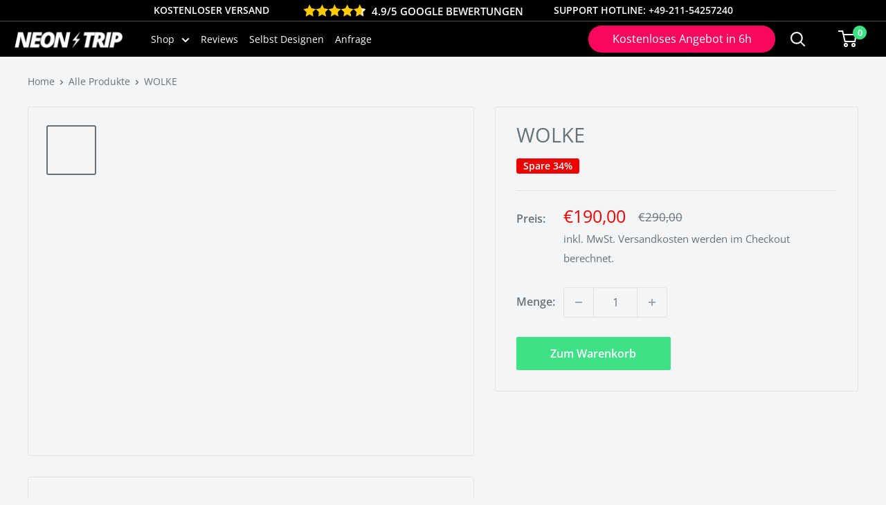

--- FILE ---
content_type: text/html; charset=utf-8
request_url: https://neontrip.ch/products/wolke
body_size: 76069
content:
<!doctype html> 

<html class="no-js" lang="de">
  <head>
<script
  id="Cookiebot"
  src="https://consent.cookiebot.com/uc.js"
  data-cbid="4f26624a-11f0-49f6-9377-353b340cebd1"
  data-blockingmode="auto"
  type="text/javascript"
  defer>
</script>

      




    <meta charset="utf-8">
<!--     <meta name="viewport" content="width=device-width, initial-scale=1.0, height=device-height, minimum-scale=1.0, maximum-scale=5.0"> -->
        <meta name="viewport" content="width=device-width, initial-scale=1.0, user-scalable=0, minimum-scale=1.0, maximum-scale=1.0">
    <meta name="theme-color" content="#677279">

<script src="https://ajax.googleapis.com/ajax/libs/jquery/3.5.1/jquery.min.js"></script>
<link rel="preload" as="style" href="//neontrip.ch/cdn/shop/t/54/assets/theme.css?v=73005922056393496871764778212">
    <link rel="preload" as="script" href="//neontrip.ch/cdn/shop/t/54/assets/theme.min.js?v=164977014983380440891764778212">
    <link rel="preconnect" href="https://cdn.shopify.com">
    <link rel="preconnect" href="https://fonts.shopifycdn.com">
    <link rel="dns-prefetch" href="https://productreviews.shopifycdn.com">
    <link rel="dns-prefetch" href="https://ajax.googleapis.com">
    <link rel="dns-prefetch" href="https://maps.googleapis.com">
    <link rel="dns-prefetch" href="https://maps.gstatic.com">
    <title>WOLKE
</title><meta name="description" content="Lieferumfang Der Lieferumfang jeder NeonTrip Bestellung umfasst: Neon LED Schild (Sehr Energieeffizient mit sehr geringem Stromverbrauch) Netzteil mit Stromstecker  Montageset inkl. Abstandshalter für die Wandbefestigung Farbe NEONTRIP bietet LED Neon Schilder in den folgenden 10 Farben an: Kaltweiß/Warmweiß - Gelb - O"><link rel="canonical" href="https://neontrip.ch/products/wolke"><link rel="shortcut icon" href="//neontrip.ch/cdn/shop/files/android-icon-96x96_429b6761-e103-4c02-a1d1-3c66d5d09e7d_96x96.png?v=1624535819" type="image/png"><meta property="og:type" content="product">
  <meta property="og:title" content="WOLKE"><meta property="og:image" content="http://neontrip.ch/cdn/shop/products/Cloud-Nighttime-Pink.jpg?v=1629202995">
    <meta property="og:image:secure_url" content="https://neontrip.ch/cdn/shop/products/Cloud-Nighttime-Pink.jpg?v=1629202995">
    <meta property="og:image:width" content="3000">
    <meta property="og:image:height" content="3000"><meta property="product:price:amount" content="190,00">
  <meta property="product:price:currency" content="EUR"><meta property="og:description" content="Lieferumfang Der Lieferumfang jeder NeonTrip Bestellung umfasst: Neon LED Schild (Sehr Energieeffizient mit sehr geringem Stromverbrauch) Netzteil mit Stromstecker  Montageset inkl. Abstandshalter für die Wandbefestigung Farbe NEONTRIP bietet LED Neon Schilder in den folgenden 10 Farben an: Kaltweiß/Warmweiß - Gelb - O"><meta property="og:url" content="https://neontrip.ch/products/wolke">
<meta property="og:site_name" content="NEONTRIP"><meta name="twitter:card" content="summary"><meta name="twitter:title" content="WOLKE">
  <meta name="twitter:description" content="Lieferumfang Der Lieferumfang jeder NeonTrip Bestellung umfasst: Neon LED Schild (Sehr Energieeffizient mit sehr geringem Stromverbrauch) Netzteil mit Stromstecker  Montageset inkl. Abstandshalter für die Wandbefestigung Farbe NEONTRIP bietet LED Neon Schilder in den folgenden 10 Farben an: Kaltweiß/Warmweiß - Gelb - Orange - Rot - Pink - Lila - Grün - Hellblau - Blau (Standardmäßig wird die Farbe &quot;Kaltweiß&quot; verwendet. Bei Wunsch kann auch Warmweiß verbaut werden. Dazu bitte direkt nach der Bestellung dem Kundenservice eine Email schreiben.) Farbmodus Einfarbig (1 Farbe) - Wählen Sie eine Farbe (10 Farben zur Auswahl). Wenn Sie ein einfarbiges Schild bestellen, haben die Röhren die ausgewählte Farbe auch im ausgeschalteten Zustand. Die Helligkeit ist optional auch per Fernbedienung dimmbar.    Alle Farben - 12 Farben in einem NEONTRIP LED Neonschild, der Bestseller! Wechseln Sie zwischen 12 verschiedenen Farben und beleuchten Sie Ihr Schild jederzeit in der gewünschten Farbe. (Eine Farbe zur gleichen Zeit).">
  <meta name="twitter:image" content="https://neontrip.ch/cdn/shop/products/Cloud-Nighttime-Pink_600x600_crop_center.jpg?v=1629202995"><script type="text/javascript">const observer = new MutationObserver(e => { e.forEach(({ addedNodes: e }) => { e.forEach(e => { 1 === e.nodeType && "SCRIPT" === e.tagName && (e.innerHTML.includes("asyncLoad") && (e.innerHTML = e.innerHTML.replace("if(window.attachEvent)", "document.addEventListener('asyncLazyLoad',function(event){asyncLoad();});if(window.attachEvent)").replaceAll(", asyncLoad", ", function(){}")), e.innerHTML.includes("PreviewBarInjector") && (e.innerHTML = e.innerHTML.replace("DOMContentLoaded", "asyncLazyLoad")), (e.className == 'analytics') && (e.type = 'text/lazyload'),(e.src.includes("assets/storefront/features")||e.src.includes("assets/shopify_pay")||e.src.includes("connect.facebook.net"))&&(e.setAttribute("data-src", e.src), e.removeAttribute("src")))})})});observer.observe(document.documentElement,{childList:!0,subtree:!0})</script>
<script src="//cdn.shopify.com/s/files/1/0644/2975/2553/t/2/assets/option_select.js" type="text/javascript"></script>
<script src="//cdn.shopify.com/s/files/1/0644/2975/2553/t/2/assets/globo_cart_mobile.js" type="text/javascript"></script>

    <link rel="preload" href="//neontrip.ch/cdn/fonts/open_sans/opensans_n4.c32e4d4eca5273f6d4ee95ddf54b5bbb75fc9b61.woff2" as="font" type="font/woff2" crossorigin>
<link rel="preload" href="//neontrip.ch/cdn/fonts/open_sans/opensans_n4.c32e4d4eca5273f6d4ee95ddf54b5bbb75fc9b61.woff2" as="font" type="font/woff2" crossorigin>

<style>
  @font-face {
  font-family: "Open Sans";
  font-weight: 400;
  font-style: normal;
  font-display: swap;
  src: url("//neontrip.ch/cdn/fonts/open_sans/opensans_n4.c32e4d4eca5273f6d4ee95ddf54b5bbb75fc9b61.woff2") format("woff2"),
       url("//neontrip.ch/cdn/fonts/open_sans/opensans_n4.5f3406f8d94162b37bfa232b486ac93ee892406d.woff") format("woff");
}

  @font-face {
  font-family: "Open Sans";
  font-weight: 400;
  font-style: normal;
  font-display: swap;
  src: url("//neontrip.ch/cdn/fonts/open_sans/opensans_n4.c32e4d4eca5273f6d4ee95ddf54b5bbb75fc9b61.woff2") format("woff2"),
       url("//neontrip.ch/cdn/fonts/open_sans/opensans_n4.5f3406f8d94162b37bfa232b486ac93ee892406d.woff") format("woff");
}

@font-face {
  font-family: "Open Sans";
  font-weight: 600;
  font-style: normal;
  font-display: swap;
  src: url("//neontrip.ch/cdn/fonts/open_sans/opensans_n6.15aeff3c913c3fe570c19cdfeed14ce10d09fb08.woff2") format("woff2"),
       url("//neontrip.ch/cdn/fonts/open_sans/opensans_n6.14bef14c75f8837a87f70ce22013cb146ee3e9f3.woff") format("woff");
}

@font-face {
  font-family: "Open Sans";
  font-weight: 400;
  font-style: italic;
  font-display: swap;
  src: url("//neontrip.ch/cdn/fonts/open_sans/opensans_i4.6f1d45f7a46916cc95c694aab32ecbf7509cbf33.woff2") format("woff2"),
       url("//neontrip.ch/cdn/fonts/open_sans/opensans_i4.4efaa52d5a57aa9a57c1556cc2b7465d18839daa.woff") format("woff");
}


  @font-face {
  font-family: "Open Sans";
  font-weight: 700;
  font-style: normal;
  font-display: swap;
  src: url("//neontrip.ch/cdn/fonts/open_sans/opensans_n7.a9393be1574ea8606c68f4441806b2711d0d13e4.woff2") format("woff2"),
       url("//neontrip.ch/cdn/fonts/open_sans/opensans_n7.7b8af34a6ebf52beb1a4c1d8c73ad6910ec2e553.woff") format("woff");
}

  @font-face {
  font-family: "Open Sans";
  font-weight: 400;
  font-style: italic;
  font-display: swap;
  src: url("//neontrip.ch/cdn/fonts/open_sans/opensans_i4.6f1d45f7a46916cc95c694aab32ecbf7509cbf33.woff2") format("woff2"),
       url("//neontrip.ch/cdn/fonts/open_sans/opensans_i4.4efaa52d5a57aa9a57c1556cc2b7465d18839daa.woff") format("woff");
}

  @font-face {
  font-family: "Open Sans";
  font-weight: 700;
  font-style: italic;
  font-display: swap;
  src: url("//neontrip.ch/cdn/fonts/open_sans/opensans_i7.916ced2e2ce15f7fcd95d196601a15e7b89ee9a4.woff2") format("woff2"),
       url("//neontrip.ch/cdn/fonts/open_sans/opensans_i7.99a9cff8c86ea65461de497ade3d515a98f8b32a.woff") format("woff");
}


  :root {
    --default-text-font-size : 15px;
    --base-text-font-size    : 16px;
    --heading-font-family    : "Open Sans", sans-serif;
    --heading-font-weight    : 400;
    --heading-font-style     : normal;
    --text-font-family       : "Open Sans", sans-serif;
    --text-font-weight       : 400;
    --text-font-style        : normal;
    --text-font-bolder-weight: 600;
    --text-link-decoration   : underline;

    --text-color               : #677279;
    --text-color-rgb           : 103, 114, 121;
    --heading-color            : #677279;
    --border-color             : #e1e3e4;
    --border-color-rgb         : 225, 227, 228;
    --form-border-color        : #d4d6d8;
    --accent-color             : #677279;
    --accent-color-rgb         : 103, 114, 121;
    --link-color               : #3ee186;
    --link-color-hover         : #1cb660;
    --background               : #f3f5f6;
    --secondary-background     : #f3f5f6;
    --secondary-background-rgb : 243, 245, 246;
    --accent-background        : rgba(103, 114, 121, 0.08);

    --input-background: #f3f5f6;

    --error-color       : #ff0000;
    --error-background  : rgba(255, 0, 0, 0.07);
    --success-color     : #00aa00;
    --success-background: rgba(0, 170, 0, 0.11);

    --primary-button-background      : #3ee186;
    --primary-button-background-rgb  : 62, 225, 134;
    --primary-button-text-color      : #ffffff;
    --secondary-button-background    : #3ee186;
    --secondary-button-background-rgb: 62, 225, 134;
    --secondary-button-text-color    : #ffffff;

    --header-background      : #000000;
    --header-text-color      : #ffffff;
    --header-light-text-color: #ffffff;
    --header-border-color    : rgba(255, 255, 255, 0.3);
    --header-accent-color    : #3ee186;

    --footer-background-color:    #f3f5f6;
    --footer-heading-text-color:  #677279;
    --footer-body-text-color:     #677279;
    --footer-body-text-color-rgb: 103, 114, 121;
    --footer-accent-color:        #3ee186;
    --footer-accent-color-rgb:    62, 225, 134;
    --footer-border:              1px solid var(--border-color);
    
    --flickity-arrow-color: #abb1b4;--product-on-sale-accent           : #ee0000;
    --product-on-sale-accent-rgb       : 238, 0, 0;
    --product-on-sale-color            : #ffffff;
    --product-in-stock-color           : #008a00;
    --product-low-stock-color          : #ee0000;
    --product-sold-out-color           : #8a9297;
    --product-custom-label-1-background: #008a00;
    --product-custom-label-1-color     : #ffffff;
    --product-custom-label-2-background: #00a500;
    --product-custom-label-2-color     : #ffffff;
    --product-review-star-color        : #ffbd00;

    --mobile-container-gutter : 20px;
    --desktop-container-gutter: 40px;
  }
</style>

<script>
  // IE11 does not have support for CSS variables, so we have to polyfill them
  if (!(((window || {}).CSS || {}).supports && window.CSS.supports('(--a: 0)'))) {
    const script = document.createElement('script');
    script.type = 'text/javascript';
    script.src = 'https://cdn.jsdelivr.net/npm/css-vars-ponyfill@2';
    script.onload = function() {
      cssVars({});
    };

    document.getElementsByTagName('head')[0].appendChild(script);
  }
</script>

        







<!-- Google Tag Manager -->
<script type="text/plain" data-cookieconsent="statistics">(function(w,d,s,l,i){w[l]=w[l]||[];w[l].push({'gtm.start':
new Date().getTime(),event:'gtm.js'});var f=d.getElementsByTagName(s)[0],
j=d.createElement(s),dl=l!='dataLayer'?'&l='+l:'';j.async=true;j.src=
'https://www.googletagmanager.com/gtm.js?id='+i+dl;f.parentNode.insertBefore(j,f);
})(window,document,'script','dataLayer','GTM-P6S2FBC');</script>
<!-- End Google Tag Manager -->


      <!--  Clickcease.com tracking-->
      <script type="text/plain" data-cookieconsent="statistics">var script = document.createElement('script');
      script.async = true; script.type = 'text/javascript';
      var target = 'https://www.clickcease.com/monitor/stat.js';
      script.src = target;var elem = document.head;elem.appendChild(script);
      </script>
      <noscript>
      <a href='https://www.clickcease.com' rel='nofollow'><img src='https://monitor.clickcease.com/stats/stats.aspx' alt='ClickCease'/></a>
      </noscript>
      <!--  Clickcease.com tracking-->
    <script type="text/plain" data-cookieconsent="statistics" async src="https://www.googletagmanager.com/gtag/js?id=G-NEEVFC08VX"></script>
<script type="text/plain" data-cookieconsent="statistics">
  window.dataLayer = window.dataLayer || [];
  function gtag(){dataLayer.push(arguments);}
  gtag('js', new Date());

  gtag('config', 'G-NEEVFC08VX');
</script>
    
    <script>window.performance && window.performance.mark && window.performance.mark('shopify.content_for_header.start');</script><meta name="facebook-domain-verification" content="544l67799eiqsle4987o4dzi31sytx">
<meta name="facebook-domain-verification" content="eo0z9qhpbivgdhv8lxelsd9wkbvd8q">
<meta name="facebook-domain-verification" content="4r4dy0nmv8lc5buenaq4dz61vpyyhh">
<meta name="google-site-verification" content="GPx9hiT9YJitbT7b7x14TxcmkAbLUmxHvFJYvO5fp5c">
<meta id="shopify-digital-wallet" name="shopify-digital-wallet" content="/53478195350/digital_wallets/dialog">
<meta name="shopify-checkout-api-token" content="41ca2c01b337f91f8dd62220cd29dc01">
<meta id="in-context-paypal-metadata" data-shop-id="53478195350" data-venmo-supported="false" data-environment="production" data-locale="de_DE" data-paypal-v4="true" data-currency="EUR">
<link rel="alternate" hreflang="x-default" href="https://www.neontrip.de/products/wolke">
<link rel="alternate" hreflang="de" href="https://www.neontrip.de/products/wolke">
<link rel="alternate" hreflang="de-AT" href="https://neontrip.at/products/wolke">
<link rel="alternate" hreflang="de-CH" href="https://neontrip.ch/products/wolke">
<link rel="alternate" type="application/json+oembed" href="https://neontrip.ch/products/wolke.oembed">
<script async="async" src="/checkouts/internal/preloads.js?locale=de-CH"></script>
<script id="shopify-features" type="application/json">{"accessToken":"41ca2c01b337f91f8dd62220cd29dc01","betas":["rich-media-storefront-analytics"],"domain":"neontrip.ch","predictiveSearch":true,"shopId":53478195350,"locale":"de"}</script>
<script>var Shopify = Shopify || {};
Shopify.shop = "galaxybuzzdk.myshopify.com";
Shopify.locale = "de";
Shopify.currency = {"active":"EUR","rate":"1.0"};
Shopify.country = "CH";
Shopify.theme = {"name":"GVS 3 dec 2025","id":180643528971,"schema_name":"Warehouse","schema_version":"1.17.0","theme_store_id":null,"role":"main"};
Shopify.theme.handle = "null";
Shopify.theme.style = {"id":null,"handle":null};
Shopify.cdnHost = "neontrip.ch/cdn";
Shopify.routes = Shopify.routes || {};
Shopify.routes.root = "/";</script>
<script type="module">!function(o){(o.Shopify=o.Shopify||{}).modules=!0}(window);</script>
<script>!function(o){function n(){var o=[];function n(){o.push(Array.prototype.slice.apply(arguments))}return n.q=o,n}var t=o.Shopify=o.Shopify||{};t.loadFeatures=n(),t.autoloadFeatures=n()}(window);</script>
<script id="shop-js-analytics" type="application/json">{"pageType":"product"}</script>
<script defer="defer" async type="module" src="//neontrip.ch/cdn/shopifycloud/shop-js/modules/v2/client.init-shop-cart-sync_kxAhZfSm.de.esm.js"></script>
<script defer="defer" async type="module" src="//neontrip.ch/cdn/shopifycloud/shop-js/modules/v2/chunk.common_5BMd6ono.esm.js"></script>
<script type="module">
  await import("//neontrip.ch/cdn/shopifycloud/shop-js/modules/v2/client.init-shop-cart-sync_kxAhZfSm.de.esm.js");
await import("//neontrip.ch/cdn/shopifycloud/shop-js/modules/v2/chunk.common_5BMd6ono.esm.js");

  window.Shopify.SignInWithShop?.initShopCartSync?.({"fedCMEnabled":true,"windoidEnabled":true});

</script>
<script>(function() {
  var isLoaded = false;
  function asyncLoad() {
    if (isLoaded) return;
    isLoaded = true;
    var urls = ["https:\/\/intg.snapchat.com\/shopify\/shopify-scevent-init.js?id=b8545d1d-f56c-42ca-a533-0123c865c941\u0026shop=galaxybuzzdk.myshopify.com","https:\/\/ecommplugins-scripts.trustpilot.com\/v2.1\/js\/header.min.js?settings=eyJrZXkiOiJQUjFTV3FNd1BDekRNVXNFIiwicyI6InNrdSJ9\u0026shop=galaxybuzzdk.myshopify.com","https:\/\/ecommplugins-trustboxsettings.trustpilot.com\/galaxybuzzdk.myshopify.com.js?settings=1641938474107\u0026shop=galaxybuzzdk.myshopify.com","https:\/\/cdn.reamaze.com\/assets\/reamaze-loader.js?shop=galaxybuzzdk.myshopify.com","https:\/\/gcb-app.herokuapp.com\/get_script\/3440e78ef3d211eda176a6d51e531524.js?v=983738\u0026shop=galaxybuzzdk.myshopify.com","https:\/\/storage.nfcube.com\/instafeed-9d80ed19e84ab5953d8feaff313639bf.js?shop=galaxybuzzdk.myshopify.com","https:\/\/s3.eu-west-1.amazonaws.com\/production-klarna-il-shopify-osm\/0b7fe7c4a98ef8166eeafee767bc667686567a25\/galaxybuzzdk.myshopify.com-1764862430694.js?shop=galaxybuzzdk.myshopify.com","https:\/\/cdn-assets.custompricecalculator.com\/shopify\/calculator.js?shop=galaxybuzzdk.myshopify.com"];
    for (var i = 0; i < urls.length; i++) {
      var s = document.createElement('script');
      s.type = 'text/javascript';
      s.async = true;
      s.src = urls[i];
      var x = document.getElementsByTagName('script')[0];
      x.parentNode.insertBefore(s, x);
    }
  };
  if(window.attachEvent) {
    window.attachEvent('onload', asyncLoad);
  } else {
    window.addEventListener('load', asyncLoad, false);
  }
})();</script>
<script id="__st">var __st={"a":53478195350,"offset":3600,"reqid":"7048d211-5376-4fcd-a84d-e133ca286290-1768936938","pageurl":"neontrip.ch\/products\/wolke","u":"beb31c9ba704","p":"product","rtyp":"product","rid":6578135269526};</script>
<script>window.ShopifyPaypalV4VisibilityTracking = true;</script>
<script id="captcha-bootstrap">!function(){'use strict';const t='contact',e='account',n='new_comment',o=[[t,t],['blogs',n],['comments',n],[t,'customer']],c=[[e,'customer_login'],[e,'guest_login'],[e,'recover_customer_password'],[e,'create_customer']],r=t=>t.map((([t,e])=>`form[action*='/${t}']:not([data-nocaptcha='true']) input[name='form_type'][value='${e}']`)).join(','),a=t=>()=>t?[...document.querySelectorAll(t)].map((t=>t.form)):[];function s(){const t=[...o],e=r(t);return a(e)}const i='password',u='form_key',d=['recaptcha-v3-token','g-recaptcha-response','h-captcha-response',i],f=()=>{try{return window.sessionStorage}catch{return}},m='__shopify_v',_=t=>t.elements[u];function p(t,e,n=!1){try{const o=window.sessionStorage,c=JSON.parse(o.getItem(e)),{data:r}=function(t){const{data:e,action:n}=t;return t[m]||n?{data:e,action:n}:{data:t,action:n}}(c);for(const[e,n]of Object.entries(r))t.elements[e]&&(t.elements[e].value=n);n&&o.removeItem(e)}catch(o){console.error('form repopulation failed',{error:o})}}const l='form_type',E='cptcha';function T(t){t.dataset[E]=!0}const w=window,h=w.document,L='Shopify',v='ce_forms',y='captcha';let A=!1;((t,e)=>{const n=(g='f06e6c50-85a8-45c8-87d0-21a2b65856fe',I='https://cdn.shopify.com/shopifycloud/storefront-forms-hcaptcha/ce_storefront_forms_captcha_hcaptcha.v1.5.2.iife.js',D={infoText:'Durch hCaptcha geschützt',privacyText:'Datenschutz',termsText:'Allgemeine Geschäftsbedingungen'},(t,e,n)=>{const o=w[L][v],c=o.bindForm;if(c)return c(t,g,e,D).then(n);var r;o.q.push([[t,g,e,D],n]),r=I,A||(h.body.append(Object.assign(h.createElement('script'),{id:'captcha-provider',async:!0,src:r})),A=!0)});var g,I,D;w[L]=w[L]||{},w[L][v]=w[L][v]||{},w[L][v].q=[],w[L][y]=w[L][y]||{},w[L][y].protect=function(t,e){n(t,void 0,e),T(t)},Object.freeze(w[L][y]),function(t,e,n,w,h,L){const[v,y,A,g]=function(t,e,n){const i=e?o:[],u=t?c:[],d=[...i,...u],f=r(d),m=r(i),_=r(d.filter((([t,e])=>n.includes(e))));return[a(f),a(m),a(_),s()]}(w,h,L),I=t=>{const e=t.target;return e instanceof HTMLFormElement?e:e&&e.form},D=t=>v().includes(t);t.addEventListener('submit',(t=>{const e=I(t);if(!e)return;const n=D(e)&&!e.dataset.hcaptchaBound&&!e.dataset.recaptchaBound,o=_(e),c=g().includes(e)&&(!o||!o.value);(n||c)&&t.preventDefault(),c&&!n&&(function(t){try{if(!f())return;!function(t){const e=f();if(!e)return;const n=_(t);if(!n)return;const o=n.value;o&&e.removeItem(o)}(t);const e=Array.from(Array(32),(()=>Math.random().toString(36)[2])).join('');!function(t,e){_(t)||t.append(Object.assign(document.createElement('input'),{type:'hidden',name:u})),t.elements[u].value=e}(t,e),function(t,e){const n=f();if(!n)return;const o=[...t.querySelectorAll(`input[type='${i}']`)].map((({name:t})=>t)),c=[...d,...o],r={};for(const[a,s]of new FormData(t).entries())c.includes(a)||(r[a]=s);n.setItem(e,JSON.stringify({[m]:1,action:t.action,data:r}))}(t,e)}catch(e){console.error('failed to persist form',e)}}(e),e.submit())}));const S=(t,e)=>{t&&!t.dataset[E]&&(n(t,e.some((e=>e===t))),T(t))};for(const o of['focusin','change'])t.addEventListener(o,(t=>{const e=I(t);D(e)&&S(e,y())}));const B=e.get('form_key'),M=e.get(l),P=B&&M;t.addEventListener('DOMContentLoaded',(()=>{const t=y();if(P)for(const e of t)e.elements[l].value===M&&p(e,B);[...new Set([...A(),...v().filter((t=>'true'===t.dataset.shopifyCaptcha))])].forEach((e=>S(e,t)))}))}(h,new URLSearchParams(w.location.search),n,t,e,['guest_login'])})(!0,!0)}();</script>
<script integrity="sha256-4kQ18oKyAcykRKYeNunJcIwy7WH5gtpwJnB7kiuLZ1E=" data-source-attribution="shopify.loadfeatures" defer="defer" src="//neontrip.ch/cdn/shopifycloud/storefront/assets/storefront/load_feature-a0a9edcb.js" crossorigin="anonymous"></script>
<script data-source-attribution="shopify.dynamic_checkout.dynamic.init">var Shopify=Shopify||{};Shopify.PaymentButton=Shopify.PaymentButton||{isStorefrontPortableWallets:!0,init:function(){window.Shopify.PaymentButton.init=function(){};var t=document.createElement("script");t.src="https://neontrip.ch/cdn/shopifycloud/portable-wallets/latest/portable-wallets.de.js",t.type="module",document.head.appendChild(t)}};
</script>
<script data-source-attribution="shopify.dynamic_checkout.buyer_consent">
  function portableWalletsHideBuyerConsent(e){var t=document.getElementById("shopify-buyer-consent"),n=document.getElementById("shopify-subscription-policy-button");t&&n&&(t.classList.add("hidden"),t.setAttribute("aria-hidden","true"),n.removeEventListener("click",e))}function portableWalletsShowBuyerConsent(e){var t=document.getElementById("shopify-buyer-consent"),n=document.getElementById("shopify-subscription-policy-button");t&&n&&(t.classList.remove("hidden"),t.removeAttribute("aria-hidden"),n.addEventListener("click",e))}window.Shopify?.PaymentButton&&(window.Shopify.PaymentButton.hideBuyerConsent=portableWalletsHideBuyerConsent,window.Shopify.PaymentButton.showBuyerConsent=portableWalletsShowBuyerConsent);
</script>
<script data-source-attribution="shopify.dynamic_checkout.cart.bootstrap">document.addEventListener("DOMContentLoaded",(function(){function t(){return document.querySelector("shopify-accelerated-checkout-cart, shopify-accelerated-checkout")}if(t())Shopify.PaymentButton.init();else{new MutationObserver((function(e,n){t()&&(Shopify.PaymentButton.init(),n.disconnect())})).observe(document.body,{childList:!0,subtree:!0})}}));
</script>
<link id="shopify-accelerated-checkout-styles" rel="stylesheet" media="screen" href="https://neontrip.ch/cdn/shopifycloud/portable-wallets/latest/accelerated-checkout-backwards-compat.css" crossorigin="anonymous">
<style id="shopify-accelerated-checkout-cart">
        #shopify-buyer-consent {
  margin-top: 1em;
  display: inline-block;
  width: 100%;
}

#shopify-buyer-consent.hidden {
  display: none;
}

#shopify-subscription-policy-button {
  background: none;
  border: none;
  padding: 0;
  text-decoration: underline;
  font-size: inherit;
  cursor: pointer;
}

#shopify-subscription-policy-button::before {
  box-shadow: none;
}

      </style>

<script>window.performance && window.performance.mark && window.performance.mark('shopify.content_for_header.end');</script>
    <script>
function feedback() {
  const p = window.Shopify.customerPrivacy;
  console.log(`Tracking ${p.userCanBeTracked() ? "en" : "dis"}abled`);
}
window.Shopify.loadFeatures(
  [
    {
      name: "consent-tracking-api",
      version: "0.1",
    },
  ],
  function (error) {
    if (error) throw error;
    if ("Cookiebot" in window)
      window.Shopify.customerPrivacy.setTrackingConsent({
        "analytics": false,
        "marketing": false,
        "preferences": false,
        "sale_of_data": false,
      }, () => console.log("Awaiting consent")
    );
  }
);

window.addEventListener("CookiebotOnConsentReady", function () {
  const C = Cookiebot.consent,
      existConsentShopify = setInterval(function () {
        if (window.Shopify.customerPrivacy) {
          clearInterval(existConsentShopify);
          window.Shopify.customerPrivacy.setTrackingConsent({
            "analytics": C["statistics"],
            "marketing": C["marketing"],
            "preferences": C["preferences"],
            "sale_of_data": C["marketing"],
          }, () => console.log("Consent captured"))
        }
      }, 100);
});
</script>

    <link rel="stylesheet" href="//neontrip.ch/cdn/shop/t/54/assets/theme.css?v=73005922056393496871764778212">

    
  <script type="application/ld+json">
  {
    "@context": "http://schema.org",
    "@type": "Product",
    "offers": [{
          "@type": "Offer",
          "name": "Default Title",
          "availability":"https://schema.org/InStock",
          "price": 190.0,
          "priceCurrency": "EUR",
          "priceValidUntil": "2026-01-30","url": "/products/wolke?variant=39866090193046"
        }
],
      "mpn": "371",
      "productId": "371",
    "brand": {
      "name": "NEONTRIP™"
    },
    "name": "WOLKE",
    "description": "Lieferumfang\nDer Lieferumfang jeder NeonTrip Bestellung umfasst:\n\nNeon LED Schild (Sehr Energieeffizient mit sehr geringem Stromverbrauch)\nNetzteil mit Stromstecker \nMontageset inkl. Abstandshalter für die Wandbefestigung\n\n\nFarbe\nNEONTRIP bietet LED Neon Schilder in den folgenden 10 Farben an:\nKaltweiß\/Warmweiß - Gelb - Orange - Rot - Pink - Lila - Grün - Hellblau - Blau\n(Standardmäßig wird die Farbe \"Kaltweiß\" verwendet. Bei Wunsch kann auch Warmweiß verbaut werden. Dazu bitte direkt nach der Bestellung dem Kundenservice eine Email schreiben.)\nFarbmodus\nEinfarbig (1 Farbe)\n- Wählen Sie eine Farbe (10 Farben zur Auswahl). Wenn Sie ein einfarbiges Schild bestellen, haben die Röhren die ausgewählte Farbe auch im ausgeschalteten Zustand. Die Helligkeit ist optional auch per Fernbedienung dimmbar.\n\n \n Alle Farben\n- 12 Farben in einem NEONTRIP LED Neonschild, der Bestseller! Wechseln Sie zwischen 12 verschiedenen Farben und beleuchten Sie Ihr Schild jederzeit in der gewünschten Farbe. (Eine Farbe zur gleichen Zeit). (Mit der Touch-Fernbedienung sogar über eine Millionen Farbkombinationen möglich)\n\n \nAlle Farben + Farbverlauf \u0026amp; verschiedene Modi \n- Mehr als 21 Farben in einem NEONTRIP Schild, mit 100+ voreingestellten Mustern und Farbverläufen. (Mehrere Farbe zur gleichen Zeit möglich)\n- Kann auch einzelne Farben anzeigen. (Mit der Touch-Fernbedienung sogar über eine Millionen Farbkombinationen möglich) \n\n\nFragen zu den Farben?\nKein Problem. Schauen Sie in unser FAQ, oder kontaktieren Sie unseren Kundenservice und unser Team wird sich innerhalb von 4 Stunden bei Ihnen melden. \n\nSteuerung\nNEONTRIP bieten verschiedene Möglichkeiten zur Steuerung des LED Neonschildes:\n\nDimmer\nStandard Fernbedienung (am beliebtesten)\nBedienung per APP\nTouch Fernbedienung\n\nArt der Montage\nGrundsätzlich gibt es für jeden Einsatz und alle Gegebenheiten passende Montage Kits. Geben Sie unter \"Weitere Optionen\" einfach an, welche Art der Montage Sie bevorzugen.\nNeben dem standardmäßigen Bohren, können Sie Ihr Neonschild auch komfortabel per 3M Klebestreifen oder an einer Metall-Schnur, von der Decke hängend, befestigen.\n\n\n\n\n\nDu bist Dir mit der Montage unsicher? Kein Problem, schreib uns einfach eine Nachricht und wir melden uns umgehend bei Dir!\nWasserdicht\nAuch wasserdichte, outdoor Neonschilder stellen wir gerne für Sie her. Sollten Sie ein Schild für den dauerhaften Außengebrauch benötigen schreiben Sie uns gerne eine Nachricht und unser Team meldet sich bei Ihnen innerhalb weniger Stunden. \n \nHintergrund Zuschnitt\nAlle NEONTRIP Neon LED Schilder werden über ein auf eine polierte Acrylglas-Platte angebracht. Die Form der Platte bzw. den Zuschnitt können Sie selber wählen. \n \nErklärung:\n1. Hintergrund Option: Formzuschnitt\nDie Acrylglasplatte ist um die Form des Designs angepasst. (Sehr beliebt)\n- vergibt dem Neonschild den speziellen und modernen Effekt. - für die Wandmontage, Deckenmontage (hängend) und Außenbereich geeignet.- verleiht zusätzliche Stabilität- standardmäßig transparentes Acrylglas. Auch verfügbar in weiß, schwarz, silber-verspiegelt und gold-verspiegelt\n\n\n\n2. Hintergrund Option: Feinzuschnitt\nSehr feiner Zuschnitt um das Design herum.\n- Das Designs ist nahezu freigestellt- geeignet für die Wandmontage- sehr flexibel\n\n\n\n \n3. Hintergrund Option:  Rechteckiger Zuschnitt\nDie Acrylglasplatte ist in einem Rechteck zurecht geschnitten.\n- macht einen robusten Eindruck- für die Wandmontage, Deckenmontage (hängend), Tischständer und Außenbereich geeignet.- verleiht zusätzliche Stabilität- standardmäßig transparentes Acrylglas. Auch verfügbar in weiß, schwarz, silber-verspiegelt und gold-verspiegelt.\n\n \nWir empfehlen standardmässig den Formzuschnitt, da dies der beliebteste Zuschnitt ist und dem LED-Neonschild ein besonderes Charakter verleiht. Jede andere Form ist aber natürlich auch möglich.\nSie haben noch Fragen? Schauen Sie gerne in unser FAQ für die am häufigsten gestellten Fragen oder kontaktieren Sie unseren Kundenservice.\n \nStromstecker\nAlle NEONTRIP LED Schilder können mit allen Stromsteckern produziert werden:\nDie gängigsten sind folgende:\n\nEU (Europa)\nCH\nUS\/CAN\nAU\/NZ\nUK\n\n\nKabellänge\nAlle Kabel bei NEONTRIP die direkt zum LED-Neonschild führen sind transparent gehalten, sodass Sie sehr unauffällig sind. Wir bieten Kabel von 2m bis 4m Länge an. Sollten Sie mehr als 4m benötigen, schreiben Sie uns eine Nachricht und unser Team hilft Ihnen gerne.\n \nEnergieeffizienzklasse \nAlle NEONTRIP LED Neon Schilder sind einer sehr effizienten Energieeffizienzklasse zugeordnet \u0026amp; so besonders Strom sparend. Im Vergleich zu herkömmlichen veralteten Lampen\/Neongas sparen unsere LED's bis zu 90% Energie und sind so besonders Nachhaltig für die Umwelt.\nJedes unserer Schilder ist 100% Handgefertigt, 100% Gasfrei, 100% Gasfrei und beinhalten keine Giftstoffe, wie bei herkömmlichen Neonlampen.",
    "category": "",
    "url": "/products/wolke",
    "sku": "",
    "image": {
      "@type": "ImageObject",
      "url": "https://neontrip.ch/cdn/shop/products/Cloud-Nighttime-Pink_1024x.jpg?v=1629202995",
      "image": "https://neontrip.ch/cdn/shop/products/Cloud-Nighttime-Pink_1024x.jpg?v=1629202995",
      "name": "WOLKE",
      "width": "1024",
      "height": "1024"
    }
  }
  </script>



  <script type="application/ld+json">
  {
    "@context": "http://schema.org",
    "@type": "BreadcrumbList",
  "itemListElement": [{
      "@type": "ListItem",
      "position": 1,
      "name": "Home",
      "item": "https://www.neontrip.de"
    },{
          "@type": "ListItem",
          "position": 2,
          "name": "WOLKE",
          "item": "https://www.neontrip.de/products/wolke"
        }]
  }
  </script>


    <script>
      // This allows to expose several variables to the global scope, to be used in scriptsd ok 
      window.theme = {
        pageType: "product",
        cartCount: 0,
        moneyFormat: "€{{amount_with_comma_separator}}",
        moneyWithCurrencyFormat: "€{{amount_with_comma_separator}} EUR",
        showDiscount: true,
        discountMode: "percentage",
        searchMode: "product",
        searchUnavailableProducts: "last",
        cartType: "drawer"
      };

      window.routes = {
        rootUrl: "\/",
        rootUrlWithoutSlash: '',
        cartUrl: "\/cart",
        cartAddUrl: "\/cart\/add",
        cartChangeUrl: "\/cart\/change",
        searchUrl: "\/search",
        productRecommendationsUrl: "\/recommendations\/products"
      };

      window.languages = {
        productRegularPrice: "Normalpreis",
        productSalePrice: "Sonderpreis",
        collectionOnSaleLabel: "Spare {{savings}}",
        productFormUnavailable: "Nicht verfübar",
        productFormAddToCart: "Zum Warenkorb",
        productFormSoldOut: "Ausverkauft",
        productAdded: "Produkt wurde in Deinen Warenkorb gelegt",
        productAddedShort: "Hinzugefügt!",
        shippingEstimatorNoResults: "Es konten für Deine Adresse keine Versandkosten ermittelt werden.",
        shippingEstimatorOneResult: "Es gibt eine Versandmethode für Deine Adresse:",
        shippingEstimatorMultipleResults: "Es bibt {{count}} Versandmethoden für Deine Adresse:",
        shippingEstimatorErrors: "Es gibt Fehler:"
      };

      window.lazySizesConfig = {
        loadHidden: false,
        hFac: 0.8,
        expFactor: 3,
        customMedia: {
          '--phone': '(max-width: 640px)',
          '--tablet': '(min-width: 641px) and (max-width: 1023px)',
          '--lap': '(min-width: 1024px)'
        }
      };

      document.documentElement.className = document.documentElement.className.replace('no-js', 'js');
    </script><script src="//neontrip.ch/cdn/shop/t/54/assets/theme.min.js?v=164977014983380440891764778212" defer></script>
    <script src="//neontrip.ch/cdn/shop/t/54/assets/custom.js?v=160780031073825199271764778212" defer></script><script>
        (function () {
          window.onpageshow = function() {
            // We force re-freshing the cart content onpageshow, as most browsers will serve a cache copy when hitting the
            // back button, which cause staled data
            document.documentElement.dispatchEvent(new CustomEvent('cart:refresh', {
              bubbles: true,
              detail: {scrollToTop: false}
            }));
          };
        })();
        
      </script>
<script>window.__pagefly_analytics_settings__={"acceptTracking":false};</script>
   
<!-- Start of Judge.me Core -->
<link rel="dns-prefetch" href="https://cdn.judge.me/">
<script data-cfasync='false' class='jdgm-settings-script'>window.jdgmSettings={"pagination":5,"disable_web_reviews":false,"badge_no_review_text":"Keine Bewertungen","badge_n_reviews_text":"{{ n }} Bewertung/Bewertungen","badge_star_color":"#f9065f","hide_badge_preview_if_no_reviews":true,"badge_hide_text":false,"enforce_center_preview_badge":false,"widget_title":"Kundenbewertungen","widget_open_form_text":"Bewertung schreiben","widget_close_form_text":"Bewertung abbrechen","widget_refresh_page_text":"Seite aktualisieren","widget_summary_text":"Basierend auf {{ number_of_reviews }} Bewertung/Bewertungen","widget_no_review_text":"Schreiben Sie die erste Bewertung","widget_name_field_text":"Anzeigename","widget_verified_name_field_text":"Verifizierter Name (öffentlich)","widget_name_placeholder_text":"Anzeigename","widget_required_field_error_text":"Dieses Feld ist erforderlich.","widget_email_field_text":"E-Mail-Adresse","widget_verified_email_field_text":"Verifizierte E-Mail (privat, kann nicht bearbeitet werden)","widget_email_placeholder_text":"Ihre E-Mail-Adresse","widget_email_field_error_text":"Bitte geben Sie eine gültige E-Mail-Adresse ein.","widget_rating_field_text":"Bewertung","widget_review_title_field_text":"Bewertungstitel","widget_review_title_placeholder_text":"Geben Sie Ihrer Bewertung einen Titel","widget_review_body_field_text":"Bewertungsinhalt","widget_review_body_placeholder_text":"Beginnen Sie hier zu schreiben...","widget_pictures_field_text":"Bild/Video (optional)","widget_submit_review_text":"Bewertung abschicken","widget_submit_verified_review_text":"Verifizierte Bewertung abschicken","widget_submit_success_msg_with_auto_publish":"Vielen Dank! Bitte aktualisieren Sie die Seite in wenigen Momenten, um Ihre Bewertung zu sehen. Sie können Ihre Bewertung entfernen oder bearbeiten, indem Sie sich bei \u003ca href='https://judge.me/login' target='_blank' rel='nofollow noopener'\u003eJudge.me\u003c/a\u003e anmelden","widget_submit_success_msg_no_auto_publish":"Vielen Dank! Ihre Bewertung wird veröffentlicht, sobald sie vom Shop-Administrator genehmigt wurde. Sie können Ihre Bewertung entfernen oder bearbeiten, indem Sie sich bei \u003ca href='https://judge.me/login' target='_blank' rel='nofollow noopener'\u003eJudge.me\u003c/a\u003e anmelden","widget_show_default_reviews_out_of_total_text":"Es werden {{ n_reviews_shown }} von {{ n_reviews }} Bewertungen angezeigt.","widget_show_all_link_text":"Alle anzeigen","widget_show_less_link_text":"Weniger anzeigen","widget_author_said_text":"{{ reviewer_name }} sagte:","widget_days_text":"vor {{ n }} Tag/Tagen","widget_weeks_text":"vor {{ n }} Woche/Wochen","widget_months_text":"vor {{ n }} Monat/Monaten","widget_years_text":"vor {{ n }} Jahr/Jahren","widget_yesterday_text":"Gestern","widget_today_text":"Heute","widget_replied_text":"\u003e\u003e {{ shop_name }} antwortete:","widget_read_more_text":"Mehr lesen","widget_reviewer_name_as_initial":"","widget_rating_filter_color":"","widget_rating_filter_see_all_text":"Alle Bewertungen anzeigen","widget_sorting_most_recent_text":"Neueste","widget_sorting_highest_rating_text":"Höchste Bewertung","widget_sorting_lowest_rating_text":"Niedrigste Bewertung","widget_sorting_with_pictures_text":"Nur Bilder","widget_sorting_most_helpful_text":"Hilfreichste","widget_open_question_form_text":"Eine Frage stellen","widget_reviews_subtab_text":"Bewertungen","widget_questions_subtab_text":"Fragen","widget_question_label_text":"Frage","widget_answer_label_text":"Antwort","widget_question_placeholder_text":"Schreiben Sie hier Ihre Frage","widget_submit_question_text":"Frage absenden","widget_question_submit_success_text":"Vielen Dank für Ihre Frage! Wir werden Sie benachrichtigen, sobald sie beantwortet wird.","widget_star_color":"#f9065f","verified_badge_text":"Verifiziert","verified_badge_bg_color":"","verified_badge_text_color":"","verified_badge_placement":"removed","widget_review_max_height":"","widget_hide_border":false,"widget_social_share":true,"widget_thumb":false,"widget_review_location_show":false,"widget_location_format":"country_only","all_reviews_include_out_of_store_products":true,"all_reviews_out_of_store_text":"(außerhalb des Shops)","all_reviews_pagination":100,"all_reviews_product_name_prefix_text":"über","enable_review_pictures":true,"enable_question_anwser":false,"widget_theme":"leex","review_date_format":"mm/dd/yyyy","default_sort_method":"pictures-first","widget_product_reviews_subtab_text":"Produktbewertungen","widget_shop_reviews_subtab_text":"Shop-Bewertungen","widget_other_products_reviews_text":"Bewertungen für andere Produkte","widget_store_reviews_subtab_text":"Shop-Bewertungen","widget_no_store_reviews_text":"Dieser Shop hat noch keine Bewertungen erhalten","widget_web_restriction_product_reviews_text":"Dieses Produkt hat noch keine Bewertungen erhalten","widget_no_items_text":"Keine Elemente gefunden","widget_show_more_text":"Mehr anzeigen","widget_write_a_store_review_text":"Shop-Bewertung schreiben","widget_other_languages_heading":"Bewertungen in anderen Sprachen","widget_translate_review_text":"Bewertung übersetzen nach {{ language }}","widget_translating_review_text":"Übersetzung läuft...","widget_show_original_translation_text":"Original anzeigen ({{ language }})","widget_translate_review_failed_text":"Bewertung konnte nicht übersetzt werden.","widget_translate_review_retry_text":"Erneut versuchen","widget_translate_review_try_again_later_text":"Versuchen Sie es später noch einmal","show_product_url_for_grouped_product":false,"widget_sorting_pictures_first_text":"Bilder zuerst","show_pictures_on_all_rev_page_mobile":false,"show_pictures_on_all_rev_page_desktop":false,"floating_tab_hide_mobile_install_preference":false,"floating_tab_button_name":"★ Bewertungen","floating_tab_title":"Lassen Sie Kunden für uns sprechen","floating_tab_button_color":"","floating_tab_button_background_color":"","floating_tab_url":"","floating_tab_url_enabled":true,"floating_tab_tab_style":"text","all_reviews_text_badge_text":"Kunden bewerten uns mit {{ shop.metafields.judgeme.all_reviews_rating | round: 1 }}/5 basierend auf {{ shop.metafields.judgeme.all_reviews_count }} Bewertungen.","all_reviews_text_badge_text_branded_style":"{{ shop.metafields.judgeme.all_reviews_rating | round: 1 }} von 5 Sternen basierend auf {{ shop.metafields.judgeme.all_reviews_count }} Bewertungen","is_all_reviews_text_badge_a_link":false,"show_stars_for_all_reviews_text_badge":false,"all_reviews_text_badge_url":"","all_reviews_text_style":"text","all_reviews_text_color_style":"judgeme_brand_color","all_reviews_text_color":"#108474","all_reviews_text_show_jm_brand":true,"featured_carousel_show_header":false,"featured_carousel_title":"Was unsere Kunden über uns sagen","testimonials_carousel_title":"Kunden sagen uns","videos_carousel_title":"Echte Kunden-Geschichten","cards_carousel_title":"Kunden sagen uns","featured_carousel_count_text":"aus {{ n }} Bewertungen","featured_carousel_add_link_to_all_reviews_page":true,"featured_carousel_url":"","featured_carousel_show_images":true,"featured_carousel_autoslide_interval":5,"featured_carousel_arrows_on_the_sides":true,"featured_carousel_height":250,"featured_carousel_width":100,"featured_carousel_image_size":0,"featured_carousel_image_height":250,"featured_carousel_arrow_color":"#3ee186","verified_count_badge_style":"vintage","verified_count_badge_orientation":"horizontal","verified_count_badge_color_style":"judgeme_brand_color","verified_count_badge_color":"#108474","is_verified_count_badge_a_link":false,"verified_count_badge_url":"","verified_count_badge_show_jm_brand":true,"widget_rating_preset_default":5,"widget_first_sub_tab":"product-reviews","widget_show_histogram":false,"widget_histogram_use_custom_color":false,"widget_pagination_use_custom_color":false,"widget_star_use_custom_color":true,"widget_verified_badge_use_custom_color":false,"widget_write_review_use_custom_color":false,"picture_reminder_submit_button":"Upload Pictures","enable_review_videos":true,"mute_video_by_default":true,"widget_sorting_videos_first_text":"Videos zuerst","widget_review_pending_text":"Ausstehend","featured_carousel_items_for_large_screen":3,"social_share_options_order":"Facebook,Twitter,Pinterest","remove_microdata_snippet":false,"disable_json_ld":false,"enable_json_ld_products":false,"preview_badge_show_question_text":false,"preview_badge_no_question_text":"Keine Fragen","preview_badge_n_question_text":"{{ number_of_questions }} Frage/Fragen","qa_badge_show_icon":false,"qa_badge_position":"same-row","remove_judgeme_branding":false,"widget_add_search_bar":false,"widget_search_bar_placeholder":"Suchen","widget_sorting_verified_only_text":"Nur verifizierte","featured_carousel_theme":"vertical","featured_carousel_show_rating":true,"featured_carousel_show_title":true,"featured_carousel_show_body":true,"featured_carousel_show_date":false,"featured_carousel_show_reviewer":false,"featured_carousel_show_product":false,"featured_carousel_header_background_color":"#108474","featured_carousel_header_text_color":"#ffffff","featured_carousel_name_product_separator":"reviewed","featured_carousel_full_star_background":"#108474","featured_carousel_empty_star_background":"#dadada","featured_carousel_vertical_theme_background":"#f9fafb","featured_carousel_verified_badge_enable":false,"featured_carousel_verified_badge_color":"#108474","featured_carousel_border_style":"round","featured_carousel_review_line_length_limit":3,"featured_carousel_more_reviews_button_text":"Mehr Bewertungen lesen","featured_carousel_view_product_button_text":"Produkt ansehen","all_reviews_page_load_reviews_on":"scroll","all_reviews_page_load_more_text":"Mehr Bewertungen laden","disable_fb_tab_reviews":false,"enable_ajax_cdn_cache":false,"widget_public_name_text":"wird öffentlich angezeigt wie","default_reviewer_name":"John Smith","default_reviewer_name_has_non_latin":true,"widget_reviewer_anonymous":"Anonym","medals_widget_title":"Judge.me Bewertungsmedaillen","medals_widget_background_color":"#f9fafb","medals_widget_position":"footer_all_pages","medals_widget_border_color":"#f9fafb","medals_widget_verified_text_position":"left","medals_widget_use_monochromatic_version":false,"medals_widget_elements_color":"#108474","show_reviewer_avatar":false,"widget_invalid_yt_video_url_error_text":"Keine YouTube-Video-URL","widget_max_length_field_error_text":"Bitte geben Sie nicht mehr als {0} Zeichen ein.","widget_show_country_flag":false,"widget_show_collected_via_shop_app":true,"widget_verified_by_shop_badge_style":"light","widget_verified_by_shop_text":"Verifiziert vom Shop","widget_show_photo_gallery":false,"widget_load_with_code_splitting":true,"widget_ugc_install_preference":false,"widget_ugc_title":"Von uns hergestellt, von Ihnen geteilt","widget_ugc_subtitle":"Markieren Sie uns, um Ihr Bild auf unserer Seite zu sehen","widget_ugc_arrows_color":"#ffffff","widget_ugc_primary_button_text":"Jetzt kaufen","widget_ugc_primary_button_background_color":"#108474","widget_ugc_primary_button_text_color":"#ffffff","widget_ugc_primary_button_border_width":"0","widget_ugc_primary_button_border_style":"none","widget_ugc_primary_button_border_color":"#108474","widget_ugc_primary_button_border_radius":"25","widget_ugc_secondary_button_text":"Mehr laden","widget_ugc_secondary_button_background_color":"#ffffff","widget_ugc_secondary_button_text_color":"#108474","widget_ugc_secondary_button_border_width":"2","widget_ugc_secondary_button_border_style":"solid","widget_ugc_secondary_button_border_color":"#108474","widget_ugc_secondary_button_border_radius":"25","widget_ugc_reviews_button_text":"Bewertungen ansehen","widget_ugc_reviews_button_background_color":"#ffffff","widget_ugc_reviews_button_text_color":"#108474","widget_ugc_reviews_button_border_width":"2","widget_ugc_reviews_button_border_style":"solid","widget_ugc_reviews_button_border_color":"#108474","widget_ugc_reviews_button_border_radius":"25","widget_ugc_reviews_button_link_to":"judgeme-reviews-page","widget_ugc_show_post_date":true,"widget_ugc_max_width":"800","widget_rating_metafield_value_type":true,"widget_primary_color":"#108474","widget_enable_secondary_color":false,"widget_secondary_color":"#edf5f5","widget_summary_average_rating_text":"{{ average_rating }} von 5","widget_media_grid_title":"Kundenfotos \u0026 -videos","widget_media_grid_see_more_text":"Mehr sehen","widget_round_style":false,"widget_show_product_medals":true,"widget_verified_by_judgeme_text":"Verifiziert von Judge.me","widget_show_store_medals":true,"widget_verified_by_judgeme_text_in_store_medals":"Verifiziert von Judge.me","widget_media_field_exceed_quantity_message":"Entschuldigung, wir können nur {{ max_media }} für eine Bewertung akzeptieren.","widget_media_field_exceed_limit_message":"{{ file_name }} ist zu groß, bitte wählen Sie ein {{ media_type }} kleiner als {{ size_limit }}MB.","widget_review_submitted_text":"Bewertung abgesendet!","widget_question_submitted_text":"Frage abgesendet!","widget_close_form_text_question":"Abbrechen","widget_write_your_answer_here_text":"Schreiben Sie hier Ihre Antwort","widget_enabled_branded_link":true,"widget_show_collected_by_judgeme":false,"widget_reviewer_name_color":"","widget_write_review_text_color":"","widget_write_review_bg_color":"","widget_collected_by_judgeme_text":"gesammelt von Judge.me","widget_pagination_type":"standard","widget_load_more_text":"Mehr laden","widget_load_more_color":"#108474","widget_full_review_text":"Vollständige Bewertung","widget_read_more_reviews_text":"Mehr Bewertungen lesen","widget_read_questions_text":"Fragen lesen","widget_questions_and_answers_text":"Fragen \u0026 Antworten","widget_verified_by_text":"Verifiziert von","widget_verified_text":"Verifiziert","widget_number_of_reviews_text":"{{ number_of_reviews }} Bewertungen","widget_back_button_text":"Zurück","widget_next_button_text":"Weiter","widget_custom_forms_filter_button":"Filter","custom_forms_style":"vertical","widget_show_review_information":false,"how_reviews_are_collected":"Wie werden Bewertungen gesammelt?","widget_show_review_keywords":false,"widget_gdpr_statement":"Wie wir Ihre Daten verwenden: Wir kontaktieren Sie nur bezüglich der von Ihnen abgegebenen Bewertung und nur, wenn nötig. Durch das Absenden Ihrer Bewertung stimmen Sie den \u003ca href='https://judge.me/terms' target='_blank' rel='nofollow noopener'\u003eNutzungsbedingungen\u003c/a\u003e, der \u003ca href='https://judge.me/privacy' target='_blank' rel='nofollow noopener'\u003eDatenschutzrichtlinie\u003c/a\u003e und den \u003ca href='https://judge.me/content-policy' target='_blank' rel='nofollow noopener'\u003eInhaltsrichtlinien\u003c/a\u003e von Judge.me zu.","widget_multilingual_sorting_enabled":false,"widget_translate_review_content_enabled":false,"widget_translate_review_content_method":"manual","popup_widget_review_selection":"automatically_with_pictures","popup_widget_round_border_style":true,"popup_widget_show_title":true,"popup_widget_show_body":true,"popup_widget_show_reviewer":false,"popup_widget_show_product":true,"popup_widget_show_pictures":true,"popup_widget_use_review_picture":true,"popup_widget_show_on_home_page":true,"popup_widget_show_on_product_page":true,"popup_widget_show_on_collection_page":true,"popup_widget_show_on_cart_page":true,"popup_widget_position":"bottom_left","popup_widget_first_review_delay":5,"popup_widget_duration":5,"popup_widget_interval":5,"popup_widget_review_count":5,"popup_widget_hide_on_mobile":true,"review_snippet_widget_round_border_style":true,"review_snippet_widget_card_color":"#FFFFFF","review_snippet_widget_slider_arrows_background_color":"#FFFFFF","review_snippet_widget_slider_arrows_color":"#000000","review_snippet_widget_star_color":"#108474","show_product_variant":false,"all_reviews_product_variant_label_text":"Variante: ","widget_show_verified_branding":false,"widget_ai_summary_title":"Kunden sagen","widget_ai_summary_disclaimer":"KI-gestützte Bewertungszusammenfassung basierend auf aktuellen Kundenbewertungen","widget_show_ai_summary":false,"widget_show_ai_summary_bg":false,"widget_show_review_title_input":true,"redirect_reviewers_invited_via_email":"review_widget","request_store_review_after_product_review":false,"request_review_other_products_in_order":false,"review_form_color_scheme":"default","review_form_corner_style":"square","review_form_star_color":{},"review_form_text_color":"#333333","review_form_background_color":"#ffffff","review_form_field_background_color":"#fafafa","review_form_button_color":{},"review_form_button_text_color":"#ffffff","review_form_modal_overlay_color":"#000000","review_content_screen_title_text":"Wie würden Sie dieses Produkt bewerten?","review_content_introduction_text":"Wir würden uns freuen, wenn Sie etwas über Ihre Erfahrung teilen würden.","store_review_form_title_text":"Wie würden Sie diesen Shop bewerten?","store_review_form_introduction_text":"Wir würden uns freuen, wenn Sie etwas über Ihre Erfahrung teilen würden.","show_review_guidance_text":true,"one_star_review_guidance_text":"Schlecht","five_star_review_guidance_text":"Großartig","customer_information_screen_title_text":"Über Sie","customer_information_introduction_text":"Bitte teilen Sie uns mehr über sich mit.","custom_questions_screen_title_text":"Ihre Erfahrung im Detail","custom_questions_introduction_text":"Hier sind einige Fragen, die uns helfen, mehr über Ihre Erfahrung zu verstehen.","review_submitted_screen_title_text":"Vielen Dank für Ihre Bewertung!","review_submitted_screen_thank_you_text":"Wir verarbeiten sie und sie wird bald im Shop erscheinen.","review_submitted_screen_email_verification_text":"Bitte bestätigen Sie Ihre E-Mail-Adresse, indem Sie auf den Link klicken, den wir Ihnen gerade gesendet haben. Dies hilft uns, die Bewertungen authentisch zu halten.","review_submitted_request_store_review_text":"Möchten Sie Ihre Erfahrung beim Einkaufen bei uns teilen?","review_submitted_review_other_products_text":"Möchten Sie diese Produkte bewerten?","store_review_screen_title_text":"Möchten Sie Ihre Erfahrung mit uns teilen?","store_review_introduction_text":"Wir würden uns freuen, wenn Sie etwas über Ihre Erfahrung teilen würden.","reviewer_media_screen_title_picture_text":"Bild teilen","reviewer_media_introduction_picture_text":"Laden Sie ein Foto hoch, um Ihre Bewertung zu unterstützen.","reviewer_media_screen_title_video_text":"Video teilen","reviewer_media_introduction_video_text":"Laden Sie ein Video hoch, um Ihre Bewertung zu unterstützen.","reviewer_media_screen_title_picture_or_video_text":"Bild oder Video teilen","reviewer_media_introduction_picture_or_video_text":"Laden Sie ein Foto oder Video hoch, um Ihre Bewertung zu unterstützen.","reviewer_media_youtube_url_text":"Fügen Sie hier Ihre Youtube-URL ein","advanced_settings_next_step_button_text":"Weiter","advanced_settings_close_review_button_text":"Schließen","modal_write_review_flow":false,"write_review_flow_required_text":"Erforderlich","write_review_flow_privacy_message_text":"Wir respektieren Ihre Privatsphäre.","write_review_flow_anonymous_text":"Bewertung als anonym","write_review_flow_visibility_text":"Dies wird nicht für andere Kunden sichtbar sein.","write_review_flow_multiple_selection_help_text":"Wählen Sie so viele aus, wie Sie möchten","write_review_flow_single_selection_help_text":"Wählen Sie eine Option","write_review_flow_required_field_error_text":"Dieses Feld ist erforderlich","write_review_flow_invalid_email_error_text":"Bitte geben Sie eine gültige E-Mail-Adresse ein","write_review_flow_max_length_error_text":"Max. {{ max_length }} Zeichen.","write_review_flow_media_upload_text":"\u003cb\u003eZum Hochladen klicken\u003c/b\u003e oder ziehen und ablegen","write_review_flow_gdpr_statement":"Wir kontaktieren Sie nur bei Bedarf bezüglich Ihrer Bewertung. Mit dem Absenden Ihrer Bewertung stimmen Sie unseren \u003ca href='https://judge.me/terms' target='_blank' rel='nofollow noopener'\u003eGeschäftsbedingungen\u003c/a\u003e und unserer \u003ca href='https://judge.me/privacy' target='_blank' rel='nofollow noopener'\u003eDatenschutzrichtlinie\u003c/a\u003e zu.","rating_only_reviews_enabled":false,"show_negative_reviews_help_screen":false,"new_review_flow_help_screen_rating_threshold":3,"negative_review_resolution_screen_title_text":"Erzählen Sie uns mehr","negative_review_resolution_text":"Ihre Erfahrung ist uns wichtig. Falls es Probleme mit Ihrem Kauf gab, sind wir hier, um zu helfen. Zögern Sie nicht, uns zu kontaktieren, wir würden gerne die Gelegenheit haben, die Dinge zu korrigieren.","negative_review_resolution_button_text":"Kontaktieren Sie uns","negative_review_resolution_proceed_with_review_text":"Hinterlassen Sie eine Bewertung","negative_review_resolution_subject":"Problem mit dem Kauf von {{ shop_name }}.{{ order_name }}","preview_badge_collection_page_install_status":false,"widget_review_custom_css":"","preview_badge_custom_css":"","preview_badge_stars_count":"5-stars","featured_carousel_custom_css":"","floating_tab_custom_css":"","all_reviews_widget_custom_css":"","medals_widget_custom_css":"","verified_badge_custom_css":"","all_reviews_text_custom_css":"","transparency_badges_collected_via_store_invite":false,"transparency_badges_from_another_provider":false,"transparency_badges_collected_from_store_visitor":false,"transparency_badges_collected_by_verified_review_provider":false,"transparency_badges_earned_reward":false,"transparency_badges_collected_via_store_invite_text":"Bewertung gesammelt durch eine Einladung zum Shop","transparency_badges_from_another_provider_text":"Bewertung gesammelt von einem anderen Anbieter","transparency_badges_collected_from_store_visitor_text":"Bewertung gesammelt von einem Shop-Besucher","transparency_badges_written_in_google_text":"Bewertung in Google geschrieben","transparency_badges_written_in_etsy_text":"Bewertung in Etsy geschrieben","transparency_badges_written_in_shop_app_text":"Bewertung in Shop App geschrieben","transparency_badges_earned_reward_text":"Bewertung erhielt eine Belohnung für zukünftige Bestellungen","product_review_widget_per_page":10,"widget_store_review_label_text":"Shop-Bewertung","checkout_comment_extension_title_on_product_page":"Customer Comments","checkout_comment_extension_num_latest_comment_show":5,"checkout_comment_extension_format":"name_and_timestamp","checkout_comment_customer_name":"last_initial","checkout_comment_comment_notification":true,"preview_badge_collection_page_install_preference":true,"preview_badge_home_page_install_preference":true,"preview_badge_product_page_install_preference":true,"review_widget_install_preference":"","review_carousel_install_preference":false,"floating_reviews_tab_install_preference":"none","verified_reviews_count_badge_install_preference":false,"all_reviews_text_install_preference":false,"review_widget_best_location":true,"judgeme_medals_install_preference":false,"review_widget_revamp_enabled":false,"review_widget_qna_enabled":false,"review_widget_header_theme":"minimal","review_widget_widget_title_enabled":true,"review_widget_header_text_size":"medium","review_widget_header_text_weight":"regular","review_widget_average_rating_style":"compact","review_widget_bar_chart_enabled":true,"review_widget_bar_chart_type":"numbers","review_widget_bar_chart_style":"standard","review_widget_expanded_media_gallery_enabled":false,"review_widget_reviews_section_theme":"standard","review_widget_image_style":"thumbnails","review_widget_review_image_ratio":"square","review_widget_stars_size":"medium","review_widget_verified_badge":"standard_text","review_widget_review_title_text_size":"medium","review_widget_review_text_size":"medium","review_widget_review_text_length":"medium","review_widget_number_of_columns_desktop":3,"review_widget_carousel_transition_speed":5,"review_widget_custom_questions_answers_display":"always","review_widget_button_text_color":"#FFFFFF","review_widget_text_color":"#000000","review_widget_lighter_text_color":"#7B7B7B","review_widget_corner_styling":"soft","review_widget_review_word_singular":"Bewertung","review_widget_review_word_plural":"Bewertungen","review_widget_voting_label":"Hilfreich?","review_widget_shop_reply_label":"Antwort von {{ shop_name }}:","review_widget_filters_title":"Filter","qna_widget_question_word_singular":"Frage","qna_widget_question_word_plural":"Fragen","qna_widget_answer_reply_label":"Antwort von {{ answerer_name }}:","qna_content_screen_title_text":"Frage dieses Produkts stellen","qna_widget_question_required_field_error_text":"Bitte geben Sie Ihre Frage ein.","qna_widget_flow_gdpr_statement":"Wir kontaktieren Sie nur bei Bedarf bezüglich Ihrer Frage. Mit dem Absenden Ihrer Frage stimmen Sie unseren \u003ca href='https://judge.me/terms' target='_blank' rel='nofollow noopener'\u003eGeschäftsbedingungen\u003c/a\u003e und unserer \u003ca href='https://judge.me/privacy' target='_blank' rel='nofollow noopener'\u003eDatenschutzrichtlinie\u003c/a\u003e zu.","qna_widget_question_submitted_text":"Danke für Ihre Frage!","qna_widget_close_form_text_question":"Schließen","qna_widget_question_submit_success_text":"Wir werden Ihnen per E-Mail informieren, wenn wir Ihre Frage beantworten.","all_reviews_widget_v2025_enabled":false,"all_reviews_widget_v2025_header_theme":"default","all_reviews_widget_v2025_widget_title_enabled":true,"all_reviews_widget_v2025_header_text_size":"medium","all_reviews_widget_v2025_header_text_weight":"regular","all_reviews_widget_v2025_average_rating_style":"compact","all_reviews_widget_v2025_bar_chart_enabled":true,"all_reviews_widget_v2025_bar_chart_type":"numbers","all_reviews_widget_v2025_bar_chart_style":"standard","all_reviews_widget_v2025_expanded_media_gallery_enabled":false,"all_reviews_widget_v2025_show_store_medals":true,"all_reviews_widget_v2025_show_photo_gallery":true,"all_reviews_widget_v2025_show_review_keywords":false,"all_reviews_widget_v2025_show_ai_summary":false,"all_reviews_widget_v2025_show_ai_summary_bg":false,"all_reviews_widget_v2025_add_search_bar":false,"all_reviews_widget_v2025_default_sort_method":"most-recent","all_reviews_widget_v2025_reviews_per_page":10,"all_reviews_widget_v2025_reviews_section_theme":"default","all_reviews_widget_v2025_image_style":"thumbnails","all_reviews_widget_v2025_review_image_ratio":"square","all_reviews_widget_v2025_stars_size":"medium","all_reviews_widget_v2025_verified_badge":"bold_badge","all_reviews_widget_v2025_review_title_text_size":"medium","all_reviews_widget_v2025_review_text_size":"medium","all_reviews_widget_v2025_review_text_length":"medium","all_reviews_widget_v2025_number_of_columns_desktop":3,"all_reviews_widget_v2025_carousel_transition_speed":5,"all_reviews_widget_v2025_custom_questions_answers_display":"always","all_reviews_widget_v2025_show_product_variant":false,"all_reviews_widget_v2025_show_reviewer_avatar":true,"all_reviews_widget_v2025_reviewer_name_as_initial":"","all_reviews_widget_v2025_review_location_show":false,"all_reviews_widget_v2025_location_format":"","all_reviews_widget_v2025_show_country_flag":false,"all_reviews_widget_v2025_verified_by_shop_badge_style":"light","all_reviews_widget_v2025_social_share":false,"all_reviews_widget_v2025_social_share_options_order":"Facebook,Twitter,LinkedIn,Pinterest","all_reviews_widget_v2025_pagination_type":"standard","all_reviews_widget_v2025_button_text_color":"#FFFFFF","all_reviews_widget_v2025_text_color":"#000000","all_reviews_widget_v2025_lighter_text_color":"#7B7B7B","all_reviews_widget_v2025_corner_styling":"soft","all_reviews_widget_v2025_title":"Kundenbewertungen","all_reviews_widget_v2025_ai_summary_title":"Kunden sagen über diesen Shop","all_reviews_widget_v2025_no_review_text":"Schreiben Sie die erste Bewertung","platform":"shopify","branding_url":"https://app.judge.me/reviews/stores/www.neontrip.de","branding_text":"Unterstützt von Judge.me","locale":"en","reply_name":"NEONTRIP","widget_version":"2.1","footer":true,"autopublish":true,"review_dates":false,"enable_custom_form":false,"shop_use_review_site":true,"shop_locale":"de","enable_multi_locales_translations":false,"show_review_title_input":true,"review_verification_email_status":"always","can_be_branded":true,"reply_name_text":"NEONTRIP"};</script> <style class='jdgm-settings-style'>﻿.jdgm-xx{left:0}:not(.jdgm-prev-badge__stars)>.jdgm-star{color:#f9065f}.jdgm-histogram .jdgm-star.jdgm-star{color:#f9065f}.jdgm-preview-badge .jdgm-star.jdgm-star{color:#f9065f}.jdgm-prev-badge[data-average-rating='0.00']{display:none !important}.jdgm-rev .jdgm-rev__timestamp,.jdgm-quest .jdgm-rev__timestamp,.jdgm-carousel-item__timestamp{display:none !important}.jdgm-author-all-initials{display:none !important}.jdgm-author-last-initial{display:none !important}.jdgm-rev-widg__title{visibility:hidden}.jdgm-rev-widg__summary-text{visibility:hidden}.jdgm-prev-badge__text{visibility:hidden}.jdgm-rev__replier:before{content:'NEONTRIP'}.jdgm-rev__prod-link-prefix:before{content:'über'}.jdgm-rev__variant-label:before{content:'Variante: '}.jdgm-rev__out-of-store-text:before{content:'(außerhalb des Shops)'}@media only screen and (min-width: 768px){.jdgm-rev__pics .jdgm-rev_all-rev-page-picture-separator,.jdgm-rev__pics .jdgm-rev__product-picture{display:none}}@media only screen and (max-width: 768px){.jdgm-rev__pics .jdgm-rev_all-rev-page-picture-separator,.jdgm-rev__pics .jdgm-rev__product-picture{display:none}}.jdgm-verified-count-badget[data-from-snippet="true"]{display:none !important}.jdgm-carousel-wrapper[data-from-snippet="true"]{display:none !important}.jdgm-all-reviews-text[data-from-snippet="true"]{display:none !important}.jdgm-medals-section[data-from-snippet="true"]{display:none !important}.jdgm-ugc-media-wrapper[data-from-snippet="true"]{display:none !important}.jdgm-histogram{display:none !important}.jdgm-widget .jdgm-sort-dropdown-wrapper{margin-top:12px}.jdgm-rev__transparency-badge[data-badge-type="review_collected_via_store_invitation"]{display:none !important}.jdgm-rev__transparency-badge[data-badge-type="review_collected_from_another_provider"]{display:none !important}.jdgm-rev__transparency-badge[data-badge-type="review_collected_from_store_visitor"]{display:none !important}.jdgm-rev__transparency-badge[data-badge-type="review_written_in_etsy"]{display:none !important}.jdgm-rev__transparency-badge[data-badge-type="review_written_in_google_business"]{display:none !important}.jdgm-rev__transparency-badge[data-badge-type="review_written_in_shop_app"]{display:none !important}.jdgm-rev__transparency-badge[data-badge-type="review_earned_for_future_purchase"]{display:none !important}
</style> <style class='jdgm-settings-style'></style> <script data-cfasync="false" type="text/javascript" async src="https://cdnwidget.judge.me/shopify_v2/leex.js" id="judgeme_widget_leex_js"></script>
<link id="judgeme_widget_leex_css" rel="stylesheet" type="text/css" media="nope!" onload="this.media='all'" href="https://cdnwidget.judge.me/shopify_v2/leex.css">

  
  
  
  <style class='jdgm-miracle-styles'>
  @-webkit-keyframes jdgm-spin{0%{-webkit-transform:rotate(0deg);-ms-transform:rotate(0deg);transform:rotate(0deg)}100%{-webkit-transform:rotate(359deg);-ms-transform:rotate(359deg);transform:rotate(359deg)}}@keyframes jdgm-spin{0%{-webkit-transform:rotate(0deg);-ms-transform:rotate(0deg);transform:rotate(0deg)}100%{-webkit-transform:rotate(359deg);-ms-transform:rotate(359deg);transform:rotate(359deg)}}@font-face{font-family:'JudgemeStar';src:url("[data-uri]") format("woff");font-weight:normal;font-style:normal}.jdgm-star{font-family:'JudgemeStar';display:inline !important;text-decoration:none !important;padding:0 4px 0 0 !important;margin:0 !important;font-weight:bold;opacity:1;-webkit-font-smoothing:antialiased;-moz-osx-font-smoothing:grayscale}.jdgm-star:hover{opacity:1}.jdgm-star:last-of-type{padding:0 !important}.jdgm-star.jdgm--on:before{content:"\e000"}.jdgm-star.jdgm--off:before{content:"\e001"}.jdgm-star.jdgm--half:before{content:"\e002"}.jdgm-widget *{margin:0;line-height:1.4;-webkit-box-sizing:border-box;-moz-box-sizing:border-box;box-sizing:border-box;-webkit-overflow-scrolling:touch}.jdgm-hidden{display:none !important;visibility:hidden !important}.jdgm-temp-hidden{display:none}.jdgm-spinner{width:40px;height:40px;margin:auto;border-radius:50%;border-top:2px solid #eee;border-right:2px solid #eee;border-bottom:2px solid #eee;border-left:2px solid #ccc;-webkit-animation:jdgm-spin 0.8s infinite linear;animation:jdgm-spin 0.8s infinite linear}.jdgm-prev-badge{display:block !important}

</style>


  
  
   


<script data-cfasync='false' class='jdgm-script'>
!function(e){window.jdgm=window.jdgm||{},jdgm.CDN_HOST="https://cdn.judge.me/",
jdgm.docReady=function(d){(e.attachEvent?"complete"===e.readyState:"loading"!==e.readyState)?
setTimeout(d,0):e.addEventListener("DOMContentLoaded",d)},jdgm.loadCSS=function(d,t,o,s){
!o&&jdgm.loadCSS.requestedUrls.indexOf(d)>=0||(jdgm.loadCSS.requestedUrls.push(d),
(s=e.createElement("link")).rel="stylesheet",s.class="jdgm-stylesheet",s.media="nope!",
s.href=d,s.onload=function(){this.media="all",t&&setTimeout(t)},e.body.appendChild(s))},
jdgm.loadCSS.requestedUrls=[],jdgm.docReady(function(){(window.jdgmLoadCSS||e.querySelectorAll(
".jdgm-widget, .jdgm-all-reviews-page").length>0)&&(jdgmSettings.widget_load_with_code_splitting?
parseFloat(jdgmSettings.widget_version)>=3?jdgm.loadCSS(jdgm.CDN_HOST+"widget_v3/base.css"):
jdgm.loadCSS(jdgm.CDN_HOST+"widget/base.css"):jdgm.loadCSS(jdgm.CDN_HOST+"shopify_v2.css"))})}(document);
</script>
<script async data-cfasync="false" type="text/javascript" src="https://cdn.judge.me/loader.js"></script>

<noscript><link rel="stylesheet" type="text/css" media="all" href="https://cdn.judge.me/shopify_v2.css"></noscript>
<!-- End of Judge.me Core -->


<!--Gem_Page_Header_Script-->
<!-- "snippets/gem-app-header-scripts.liquid" was not rendered, the associated app was uninstalled -->
<!--End_Gem_Page_Header_Script-->

  <!-- "snippets/shogun-head.liquid" was not rendered, the associated app was uninstalled -->
<style>
  [name="checkout"],[name="chekout"], a[href^="/checkout"],.pplr_checkout_btn{
          pointer-events: none;
        }
</style>
<script>
var pplr_cart = {"note":null,"attributes":{},"original_total_price":0,"total_price":0,"total_discount":0,"total_weight":0.0,"item_count":0,"items":[],"requires_shipping":false,"currency":"EUR","items_subtotal_price":0,"cart_level_discount_applications":[],"checkout_charge_amount":0};
var pplr_shop_currency = "EUR";
var pplr_enabled_currencies_size = 1;
var pplr_money_formate = "€{{amount_with_comma_separator}}";
var pplr_manual_theme_selector=["CartCount span","tr:has([name*=updates])","tr img:first",".line-item__title, .meta span",".pplr_item_price",".pplr_item_line_price",".pplr_item_remove",".pplr_item_update",".pplr_subtotal_price","form[action*=cart] [name=checkout]","Klicken um Vorschau zu sehen"];
</script>
<script async src="//cdn-zeptoapps.com/product-personalizer/pplr_common.js?v=20" ></script>
  <!-- REAMAZE INTEGRATION START - DO NOT REMOVE -->
<!-- Reamaze Config file - DO NOT REMOVE -->
<script type="text/javascript">
  var _support = _support || { 'ui': {}, 'user': {} };
  _support.account = "neontrip";
</script>

<!-- reamaze_embeddable_35214_s -->
<!-- Embeddable - Neontrip Chat / Contact Form Shoutbox -->
<script type="text/javascript">
  var _support = _support || { 'ui': {}, 'user': {} };
  _support['account'] = 'neontrip';
  _support['ui']['contactMode'] = 'mixed';
  _support['ui']['enableKb'] = 'true';
  _support['ui']['styles'] = {
    widgetColor: 'rgb(249, 6, 95)',
    gradient: true,
  };
  _support['ui']['shoutboxFacesMode'] = 'custom';
  _support['ui']['faces'] = ["https://cdn.shopify.com/s/files/1/0534/7819/5350/files/irina2.jpg?v=1661861789","https://cdn.shopify.com/s/files/1/0534/7819/5350/files/irina.jpg?v=1661861777","https://cdn.shopify.com/s/files/1/0534/7819/5350/files/image.jpg?v=1661865953"];
  _support['ui']['shoutboxHeaderLogo'] = true;
  _support['ui']['widget'] = {
    icon: 'chat',
    displayOn: 'all',
    fontSize: 'default',
    allowBotProcessing: true,
    label: {
      text: 'Fragen?',
      mode: "default",
    },
    position: 'bottom-right',
    mobilePosition: 'bottom-right'
  };
  _support['apps'] = {
    recentConversations: {"header":"Letzte Gespräche"},
    faq: {"enabled":true,"header":"Finde Antworten für Deine Fragen!","placeholder":"Suche in unserem FAQ"},
    orders: {"enabled":true}
  };
</script>
<!-- reamaze_embeddable_35214_e -->






<!-- Reamaze SSO file - DO NOT REMOVE -->


<!-- REAMAZE INTEGRATION END - DO NOT REMOVE -->

  <!--CPC-->
  <script src='https://ajax.googleapis.com/ajax/libs/jquery/3.5.1/jquery.min.js'></script>
  <!--CPC-->
  <script src='https://cdn-assets.custompricecalculator.com/shopify/calculator.js'></script>

 
  
<!-- Google tag (gtag.js) -->
<script async src="https://www.googletagmanager.com/gtag/js?id=AW-314675901">
</script>
<script>
  window.dataLayer = window.dataLayer || [];
  function gtag(){dataLayer.push(arguments);}
  gtag('js', new Date());

  gtag('config', 'AW-314675901');
</script>
  

<!-- BEGIN app block: shopify://apps/zepto-product-personalizer/blocks/product_personalizer_main/7411210d-7b32-4c09-9455-e129e3be4729 --><!-- BEGIN app snippet: product-personalizer -->



  
 
 


<style>.pplr_add_to_cart{display:none !important;}</style><div id="pplr-6578135269526" data-id="6578135269526" class="product-personalizer" data-handle="wolke"></div>
  
<script type='text/javascript'>
  window.pplr_variant_product = [];
  
  
  
  
  window.pplr_inv_product = [];
   
  if (typeof product_personalizer == 'undefined') {
  var product_personalizer = {"cstmfy_req":"1"};
  }
  if (typeof pplr_product == 'undefined') {
    var pplr_product = {"id":6578135269526,"title":"WOLKE","handle":"wolke","description":"\u003cp\u003e\u003cstrong\u003eLieferumfang\u003c\/strong\u003e\u003c\/p\u003e\n\u003cp\u003eDer Lieferumfang jeder NeonTrip Bestellung umfasst:\u003c\/p\u003e\n\u003cul\u003e\n\u003cli\u003eNeon LED Schild (\u003cspan data-mce-fragment=\"1\"\u003eSehr Energieeffizient mit sehr geringem Stromverbrauch\u003c\/span\u003e)\u003c\/li\u003e\n\u003cli\u003eNetzteil mit Stromstecker \u003c\/li\u003e\n\u003cli\u003eMontageset inkl. Abstandshalter für die Wandbefestigung\u003c\/li\u003e\n\u003c\/ul\u003e\n\u003cp style=\"text-align: center;\"\u003e\u003cimg width=\"600x600\" height=\"600x600\" src=\"https:\/\/cdn.shopify.com\/s\/files\/1\/0534\/7819\/5350\/files\/Lieferumfang_Neontrip2_600x600.jpg?v=1628710935\"\u003e\u003c\/p\u003e\n\u003ch3\u003e\u003cstrong\u003eFarbe\u003c\/strong\u003e\u003c\/h3\u003e\n\u003cp\u003e\u003cstrong\u003eNEONTRIP \u003c\/strong\u003ebietet LED Neon Schilder in den folgenden 10 Farben an:\u003c\/p\u003e\n\u003cp\u003eKaltweiß\/Warmweiß - Gelb - Orange - Rot - Pink - Lila - Grün - Hellblau - Blau\u003c\/p\u003e\n\u003cp\u003e(Standardmäßig wird die Farbe \"Kaltweiß\" verwendet. Bei Wunsch kann auch Warmweiß verbaut werden. Dazu bitte direkt nach der Bestellung dem Kundenservice eine Email schreiben.)\u003c\/p\u003e\n\u003ch3\u003e\u003cstrong\u003eFarbmodus\u003c\/strong\u003e\u003c\/h3\u003e\n\u003cp\u003e\u003cstrong\u003e\u003cem\u003eEinfarbig (1 Farbe)\u003c\/em\u003e\u003c\/strong\u003e\u003c\/p\u003e\n\u003cp\u003e\u003cstrong\u003e- Wählen Sie eine Farbe (10 Farben zur Auswahl). Wenn Sie ein einfarbiges Schild bestellen, haben die Röhren die ausgewählte Farbe auch im ausgeschalteten Zustand. Die Helligkeit ist optional auch per Fernbedienung dimmbar.\u003c\/strong\u003e\u003c\/p\u003e\n\u003ciframe width=\"560\" height=\"315\" src=\"https:\/\/www.youtube.com\/embed\/alh1x7a7apI\" class=\"ql-video\" allowfullscreen=\"true\" frameborder=\"0\"\u003e\u003c\/iframe\u003e\n\u003cp\u003e \u003c\/p\u003e\n\u003cp\u003e \u003cstrong\u003e\u003cem\u003eAlle Farben\u003c\/em\u003e\u003c\/strong\u003e\u003cbr\u003e\u003c\/p\u003e\n\u003cp\u003e\u003cstrong\u003e- 12 Farben in einem NEONTRIP LED Neonschild, der Bestseller! Wechseln Sie zwischen 12 verschiedenen Farben und beleuchten Sie Ihr Schild jederzeit in der gewünschten Farbe. (Eine Farbe zur gleichen Zeit). (Mit der Touch-Fernbedienung sogar über eine Millionen Farbkombinationen möglich)\u003c\/strong\u003e\u003c\/p\u003e\n\u003ciframe width=\"560\" height=\"315\" src=\"https:\/\/www.youtube.com\/embed\/fSnPwX0eWCY\" class=\"ql-video\" allowfullscreen=\"true\" frameborder=\"0\"\u003e\u003c\/iframe\u003e\n\u003cp\u003e \u003cbr\u003e\u003c\/p\u003e\n\u003cp\u003e\u003cstrong\u003e\u003cem\u003eAlle Farben + Farbverlauf \u0026amp; verschiedene Modi \u003c\/em\u003e\u003c\/strong\u003e\u003c\/p\u003e\n\u003cp\u003e\u003cstrong\u003e- Mehr als 21 Farben in einem NEONTRIP Schild, mit 100+ voreingestellten Mustern und Farbverläufen. \u003cmeta charset=\"utf-8\"\u003e(Mehrere Farbe zur gleichen Zeit möglich)\u003c\/strong\u003e\u003c\/p\u003e\n\u003cp\u003e\u003cstrong\u003e- Kann auch einzelne Farben anzeigen. \u003cmeta charset=\"utf-8\"\u003e(Mit der Touch-Fernbedienung sogar über eine Millionen Farbkombinationen möglich) \u003c\/strong\u003e\u003c\/p\u003e\n\u003ciframe width=\"560\" height=\"315\" src=\"https:\/\/www.youtube.com\/embed\/66R8YFr6ueA\" class=\"ql-video\" allowfullscreen=\"true\" frameborder=\"0\"\u003e\u003c\/iframe\u003e\n\u003cp\u003e\u003cbr\u003e\u003c\/p\u003e\n\u003cp\u003e\u003cstrong\u003eFragen zu den Farben?\u003c\/strong\u003e\u003c\/p\u003e\n\u003cp\u003eKein Problem. Schauen Sie in unser FAQ, oder kontaktieren Sie unseren \u003ca href=\"https:\/\/www.neontrip.de\/pages\/kontakt\" target=\"_blank\"\u003eKundenservice\u003c\/a\u003e und unser Team wird sich innerhalb von 4 Stunden bei Ihnen melden. \u003c\/p\u003e\n\u003cp\u003e\u003cbr\u003e\u003c\/p\u003e\n\u003ch3\u003e\u003cstrong\u003eSteuerung\u003c\/strong\u003e\u003c\/h3\u003e\n\u003cp\u003e\u003ca href=\"www.neontrip.de\" target=\"_blank\"\u003e\u003cstrong\u003eNEONTRIP \u003c\/strong\u003e\u003c\/a\u003ebieten verschiedene Möglichkeiten zur Steuerung des LED Neonschildes:\u003c\/p\u003e\n\u003cul\u003e\n\u003cli\u003eDimmer\u003c\/li\u003e\n\u003cli\u003eStandard Fernbedienung (am beliebtesten)\u003c\/li\u003e\n\u003cli\u003eBedienung per APP\u003c\/li\u003e\n\u003cli\u003eTouch Fernbedienung\u003c\/li\u003e\n\u003c\/ul\u003e\n\u003ch3\u003e\u003cstrong\u003eArt der Montage\u003c\/strong\u003e\u003c\/h3\u003e\n\u003cp\u003eGrundsätzlich gibt es für jeden Einsatz und alle Gegebenheiten passende Montage Kits. Geben Sie unter \"Weitere Optionen\" einfach an, welche Art der Montage Sie bevorzugen.\u003c\/p\u003e\n\u003cp\u003eNeben dem standardmäßigen Bohren, können Sie Ihr Neonschild auch komfortabel per \u003cstrong\u003e3M Klebestreifen\u003c\/strong\u003e oder an einer \u003cstrong\u003eMetall-Schnur\u003c\/strong\u003e, von der Decke hängend, befestigen.\u003c\/p\u003e\n\u003cstyle\u003e\u003c!--\n* {\n  box-sizing: border-box;\n}\n\n.column {\n  float: left;\n  width: 50%;\n  padding: 5px;\n}\n\n\/* Clearfix (clear floats) *\/\n.row::after {\n  content: \"\";\n  clear: both;\n  display: table;\n}\n--\u003e\u003c\/style\u003e\n\u003cdiv class=\"row\"\u003e\n\u003cdiv class=\"column\"\u003e\u003cimg src=\"https:\/\/cdn.shopify.com\/s\/files\/1\/0534\/7819\/5350\/files\/neontrip_bohren.gif?v=1628707513\" alt=\"Snow\" style=\"width: 100%;\"\u003e\u003c\/div\u003e\n\u003cdiv class=\"column\"\u003e\u003cimg src=\"https:\/\/cdn.shopify.com\/s\/files\/1\/0534\/7819\/5350\/files\/neontrip_kleben.gif?v=1628707513\" alt=\"Forest\" style=\"width: 100%;\"\u003e\u003c\/div\u003e\n\u003c\/div\u003e\n\u003cp\u003eDu bist Dir mit der Montage unsicher? Kein Problem, \u003ca href=\"https:\/\/www.neontrip.de\/pages\/kontakt\" target=\"_blank\"\u003eschreib uns einfach eine Nachricht \u003c\/a\u003eund wir melden uns umgehend bei Dir!\u003c\/p\u003e\n\u003ch3\u003e\u003cstrong\u003eWasserdicht\u003c\/strong\u003e\u003c\/h3\u003e\n\u003cp\u003eAuch wasserdichte, outdoor Neonschilder stellen wir gerne für Sie her. Sollten Sie ein Schild für den dauerhaften Außengebrauch benötigen \u003ca href=\"https:\/\/galaxybuzzdk.myshopify.com\/pages\/kontakt\" target=\"_blank\"\u003eschreiben Sie uns gerne eine Nachricht\u003c\/a\u003e und unser Team meldet sich bei Ihnen innerhalb weniger Stunden. \u003c\/p\u003e\n\u003cp\u003e \u003c\/p\u003e\n\u003ch3\u003e\u003cstrong\u003eHintergrund Zuschnitt\u003c\/strong\u003e\u003c\/h3\u003e\n\u003cp\u003eAlle \u003cstrong\u003eNEONTRIP\u003c\/strong\u003e Neon LED Schilder werden über ein auf eine polierte Acrylglas-Platte angebracht. Die Form der Platte bzw. den Zuschnitt können Sie selber wählen. \u003c\/p\u003e\n\u003cp\u003e \u003c\/p\u003e\n\u003cp\u003e\u003cstrong\u003eErklärung:\u003c\/strong\u003e\u003c\/p\u003e\n\u003cp\u003e\u003cstrong\u003e\u003cspan style=\"text-decoration: underline;\"\u003e\u003cem\u003e1. Hintergrund Option: \u003c\/em\u003eFormzuschnitt\u003c\/span\u003e\u003c\/strong\u003e\u003c\/p\u003e\n\u003cp\u003eDie Acrylglasplatte ist um die Form des Designs angepasst. \u003cmeta charset=\"utf-8\"\u003e(Sehr beliebt)\u003c\/p\u003e\n\u003cp\u003e- vergibt dem Neonschild den speziellen und modernen Effekt. \u003cbr data-mce-fragment=\"1\"\u003e- für die Wandmontage, Deckenmontage (hängend) und Außenbereich geeignet.\u003cbr\u003e- verleiht zusätzliche Stabilität\u003cbr data-mce-fragment=\"1\"\u003e- standardmäßig transparentes Acrylglas. Auch verfügbar in weiß, schwarz, silber-verspiegelt und gold-verspiegelt\u003c\/p\u003e\n\u003cdiv style=\"text-align: center;\"\u003e\u003cimg src=\"https:\/\/cdn.shopify.com\/s\/files\/1\/0534\/7819\/5350\/files\/board_1_480x480.png?v=1629395148\" alt=\"Neontrip günstiges Neonschild Feinzuschnitt Leuchtschrift Leuchttext\"\u003e\u003c\/div\u003e\n\u003cdiv\u003e\u003cbr\u003e\u003c\/div\u003e\n\u003cdiv style=\"text-align: start;\"\u003e\u003c\/div\u003e\n\u003cp\u003e\u003cstrong\u003e\u003cspan style=\"text-decoration: underline;\"\u003e\u003cem\u003e2. Hintergrund Option: \u003c\/em\u003eFeinzuschnitt\u003c\/span\u003e\u003c\/strong\u003e\u003c\/p\u003e\n\u003cp\u003eSehr feiner Zuschnitt um das Design herum.\u003c\/p\u003e\n\u003cp\u003e- \u003cmeta charset=\"utf-8\"\u003eDas Designs ist nahezu freigestellt\u003cbr data-mce-fragment=\"1\"\u003e- geeignet für die Wandmontage\u003cbr\u003e- sehr flexibel\u003cbr\u003e\u003c\/p\u003e\n\u003cdiv style=\"text-align: center;\"\u003e\u003cimg src=\"https:\/\/cdn.shopify.com\/s\/files\/1\/0534\/7819\/5350\/files\/board_3_480x480.png?v=1629394930\" alt=\"Neontrip günstiges Neonschild Feinzuschnitt Leuchtschrift Leuchttext\"\u003e\u003c\/div\u003e\n\u003cdiv style=\"text-align: start;\"\u003e\u003c\/div\u003e\n\u003cdiv style=\"text-align: start;\"\u003e\u003c\/div\u003e\n\u003cp\u003e \u003c\/p\u003e\n\u003cp\u003e\u003cstrong\u003e\u003cspan style=\"text-decoration: underline;\"\u003e\u003cem\u003e3. Hintergrund Option:\u003c\/em\u003e\u003cem\u003e  \u003c\/em\u003eRechteckiger Zuschnitt\u003c\/span\u003e\u003c\/strong\u003e\u003c\/p\u003e\n\u003cp\u003eDie Acrylglasplatte ist in einem Rechteck zurecht geschnitten.\u003c\/p\u003e\n\u003cp\u003e- macht einen robusten Eindruck\u003cbr data-mce-fragment=\"1\"\u003e- für die Wandmontage, Deckenmontage (hängend), Tischständer und Außenbereich geeignet.\u003cbr\u003e- verleiht zusätzliche Stabilität\u003cbr data-mce-fragment=\"1\"\u003e- standardmäßig transparentes Acrylglas. Auch verfügbar in weiß, schwarz, silber-verspiegelt und gold-verspiegelt.\u003c\/p\u003e\n\u003cdiv style=\"text-align: center;\"\u003e\u003cimg src=\"https:\/\/cdn.shopify.com\/s\/files\/1\/0534\/7819\/5350\/files\/board_2_480x480.png?v=1629394930\" alt=\"Neontrip günstiges Neonschild Rechteckiger Zuschnitt Leuchtschrift Leuchttext\"\u003e\u003c\/div\u003e\n\u003cp\u003e \u003c\/p\u003e\n\u003cp\u003eWir empfehlen standardmässig den Formzuschnitt, da dies der beliebteste Zuschnitt ist und dem LED-Neonschild ein besonderes Charakter verleiht. Jede andere Form ist aber natürlich auch möglich.\u003c\/p\u003e\n\u003cp\u003eSie haben noch Fragen? Schauen Sie gerne in unser \u003ca href=\"https:\/\/galaxybuzzdk.myshopify.com\/apps\/help-center\" target=\"_blank\"\u003eFAQ\u003c\/a\u003e für die am häufigsten gestellten Fragen oder kontaktieren Sie unseren \u003ca href=\"https:\/\/galaxybuzzdk.myshopify.com\/pages\/kontakt\" target=\"_blank\"\u003eKundenservice\u003c\/a\u003e.\u003c\/p\u003e\n\u003cp\u003e \u003c\/p\u003e\n\u003ch3\u003e\u003cstrong\u003eStromstecker\u003c\/strong\u003e\u003c\/h3\u003e\n\u003cp\u003eAlle \u003cstrong\u003eNEONTRIP\u003c\/strong\u003e LED Schilder können mit allen Stromsteckern produziert werden:\u003c\/p\u003e\n\u003cp\u003eDie gängigsten sind folgende:\u003c\/p\u003e\n\u003cul\u003e\n\u003cli\u003eEU (Europa)\u003c\/li\u003e\n\u003cli\u003eCH\u003c\/li\u003e\n\u003cli\u003eUS\/CAN\u003c\/li\u003e\n\u003cli\u003eAU\/NZ\u003c\/li\u003e\n\u003cli\u003eUK\u003c\/li\u003e\n\u003c\/ul\u003e\n\u003cdiv style=\"text-align: start;\"\u003e\u003cimg src=\"https:\/\/cdn.shopify.com\/s\/files\/1\/0534\/7819\/5350\/files\/neontrip_steckertypen2_480x480.jpg?v=1628712863\" alt=\"Neontrip günstiges Neonschild Feinzuschnitt Leuchtschrift Leuchttext\"\u003e\u003c\/div\u003e\n\u003ch3\u003e\u003cstrong\u003eKabellänge\u003c\/strong\u003e\u003c\/h3\u003e\n\u003cp\u003eAlle Kabel bei \u003cstrong\u003eNEONTRIP\u003c\/strong\u003e d\u003cmeta charset=\"utf-8\"\u003eie direkt zum LED-Neonschild führen sind transparent gehalten, sodass Sie sehr unauffällig sind. Wir bieten Kabel von 2m bis 4m Länge an. Sollten Sie mehr als 4m benötigen, \u003ca href=\"https:\/\/galaxybuzzdk.myshopify.com\/pages\/kontakt\" target=\"_blank\"\u003eschreiben Sie uns eine Nachricht\u003c\/a\u003e und unser Team hilft Ihnen gerne.\u003c\/p\u003e\n\u003cp\u003e \u003c\/p\u003e\n\u003cp\u003e\u003cstrong\u003eEnergieeffizienzklasse \u003c\/strong\u003e\u003cbr\u003e\u003c\/p\u003e\n\u003cp\u003eAlle NEONTRIP LED Neon Schilder sind einer sehr effizienten \u003cstrong\u003eEnergieeffizienzklasse\u003c\/strong\u003e zugeordnet \u0026amp; so besonders Strom sparend. Im Vergleich zu herkömmlichen veralteten Lampen\/Neongas \u003cstrong\u003esparen unsere LED's bis zu 90% Energie und sind so besonders Nachhaltig für die Umwelt.\u003c\/strong\u003e\u003c\/p\u003e\n\u003cp\u003eJedes unserer Schilder ist\u003cspan\u003e \u003c\/span\u003e\u003cstrong\u003e100% Handgefertigt, 100% Gasfrei, 100% Gasfrei \u003c\/strong\u003eund beinhalten\u003cspan\u003e \u003c\/span\u003e\u003cstrong\u003ekeine Giftstoffe,\u003c\/strong\u003e\u003cspan\u003e \u003c\/span\u003ewie bei herkömmlichen Neonlampen.\u003c\/p\u003e","published_at":"2021-03-10T23:29:02+01:00","created_at":"2021-03-10T23:29:03+01:00","vendor":"NEONTRIP™","type":"","tags":["Art","Bestseller","Gaming","Kinderzimmer","Schlafzimmer"],"price":19000,"price_min":19000,"price_max":19000,"available":true,"price_varies":false,"compare_at_price":29000,"compare_at_price_min":29000,"compare_at_price_max":29000,"compare_at_price_varies":false,"variants":[{"id":39866090193046,"title":"Default Title","option1":"Default Title","option2":null,"option3":null,"sku":"","requires_shipping":true,"taxable":true,"featured_image":null,"available":true,"name":"WOLKE","public_title":null,"options":["Default Title"],"price":19000,"weight":0,"compare_at_price":29000,"inventory_management":"shopify","barcode":"371","requires_selling_plan":false,"selling_plan_allocations":[]}],"images":["\/\/neontrip.ch\/cdn\/shop\/products\/Cloud-Nighttime-Pink.jpg?v=1629202995","\/\/neontrip.ch\/cdn\/shop\/products\/Cloud-Nighttime-Green.jpg?v=1629202995","\/\/neontrip.ch\/cdn\/shop\/products\/Cloud-Nighttime-Blue.jpg?v=1629202995","\/\/neontrip.ch\/cdn\/shop\/products\/Cloud-Nighttime-LightBlue.jpg?v=1629202995","\/\/neontrip.ch\/cdn\/shop\/products\/Cloud-Nighttime-Purple.jpg?v=1629202995","\/\/neontrip.ch\/cdn\/shop\/products\/Cloud-Nighttime-Red.jpg?v=1629202995","\/\/neontrip.ch\/cdn\/shop\/products\/Cloud-Nighttime-Yellow.jpg?v=1629202995","\/\/neontrip.ch\/cdn\/shop\/products\/Cloud-Nighttime-Orange.jpg?v=1629202995","\/\/neontrip.ch\/cdn\/shop\/products\/Cloud-Nighttime-White.jpg?v=1629202995","\/\/neontrip.ch\/cdn\/shop\/products\/Cloud-Nighttime-Off.jpg?v=1629202995","\/\/neontrip.ch\/cdn\/shop\/products\/Cloud-Daytime-Off.jpg?v=1629202995","\/\/neontrip.ch\/cdn\/shop\/products\/Cloud-Daytime-Pink.jpg?v=1629202995","\/\/neontrip.ch\/cdn\/shop\/products\/SizeChart_833b64e3-15e6-4f2b-bf94-f80dd28fe6e0.jpg?v=1629202995"],"featured_image":"\/\/neontrip.ch\/cdn\/shop\/products\/Cloud-Nighttime-Pink.jpg?v=1629202995","options":["Title"],"media":[{"alt":null,"id":20422100287638,"position":1,"preview_image":{"aspect_ratio":1.0,"height":3000,"width":3000,"src":"\/\/neontrip.ch\/cdn\/shop\/products\/Cloud-Nighttime-Pink.jpg?v=1629202995"},"aspect_ratio":1.0,"height":3000,"media_type":"image","src":"\/\/neontrip.ch\/cdn\/shop\/products\/Cloud-Nighttime-Pink.jpg?v=1629202995","width":3000},{"alt":null,"id":20422100254870,"position":2,"preview_image":{"aspect_ratio":1.0,"height":3000,"width":3000,"src":"\/\/neontrip.ch\/cdn\/shop\/products\/Cloud-Nighttime-Green.jpg?v=1629202995"},"aspect_ratio":1.0,"height":3000,"media_type":"image","src":"\/\/neontrip.ch\/cdn\/shop\/products\/Cloud-Nighttime-Green.jpg?v=1629202995","width":3000},{"alt":null,"id":20422100222102,"position":3,"preview_image":{"aspect_ratio":1.0,"height":3000,"width":3000,"src":"\/\/neontrip.ch\/cdn\/shop\/products\/Cloud-Nighttime-Blue.jpg?v=1629202995"},"aspect_ratio":1.0,"height":3000,"media_type":"image","src":"\/\/neontrip.ch\/cdn\/shop\/products\/Cloud-Nighttime-Blue.jpg?v=1629202995","width":3000},{"alt":null,"id":20422100320406,"position":4,"preview_image":{"aspect_ratio":1.0,"height":3000,"width":3000,"src":"\/\/neontrip.ch\/cdn\/shop\/products\/Cloud-Nighttime-LightBlue.jpg?v=1629202995"},"aspect_ratio":1.0,"height":3000,"media_type":"image","src":"\/\/neontrip.ch\/cdn\/shop\/products\/Cloud-Nighttime-LightBlue.jpg?v=1629202995","width":3000},{"alt":null,"id":20422100189334,"position":5,"preview_image":{"aspect_ratio":1.0,"height":3000,"width":3000,"src":"\/\/neontrip.ch\/cdn\/shop\/products\/Cloud-Nighttime-Purple.jpg?v=1629202995"},"aspect_ratio":1.0,"height":3000,"media_type":"image","src":"\/\/neontrip.ch\/cdn\/shop\/products\/Cloud-Nighttime-Purple.jpg?v=1629202995","width":3000},{"alt":null,"id":20422100156566,"position":6,"preview_image":{"aspect_ratio":1.0,"height":3000,"width":3000,"src":"\/\/neontrip.ch\/cdn\/shop\/products\/Cloud-Nighttime-Red.jpg?v=1629202995"},"aspect_ratio":1.0,"height":3000,"media_type":"image","src":"\/\/neontrip.ch\/cdn\/shop\/products\/Cloud-Nighttime-Red.jpg?v=1629202995","width":3000},{"alt":null,"id":20422100123798,"position":7,"preview_image":{"aspect_ratio":1.0,"height":3000,"width":3000,"src":"\/\/neontrip.ch\/cdn\/shop\/products\/Cloud-Nighttime-Yellow.jpg?v=1629202995"},"aspect_ratio":1.0,"height":3000,"media_type":"image","src":"\/\/neontrip.ch\/cdn\/shop\/products\/Cloud-Nighttime-Yellow.jpg?v=1629202995","width":3000},{"alt":null,"id":20422100091030,"position":8,"preview_image":{"aspect_ratio":1.0,"height":3000,"width":3000,"src":"\/\/neontrip.ch\/cdn\/shop\/products\/Cloud-Nighttime-Orange.jpg?v=1629202995"},"aspect_ratio":1.0,"height":3000,"media_type":"image","src":"\/\/neontrip.ch\/cdn\/shop\/products\/Cloud-Nighttime-Orange.jpg?v=1629202995","width":3000},{"alt":null,"id":20422100058262,"position":9,"preview_image":{"aspect_ratio":1.0,"height":3000,"width":3000,"src":"\/\/neontrip.ch\/cdn\/shop\/products\/Cloud-Nighttime-White.jpg?v=1629202995"},"aspect_ratio":1.0,"height":3000,"media_type":"image","src":"\/\/neontrip.ch\/cdn\/shop\/products\/Cloud-Nighttime-White.jpg?v=1629202995","width":3000},{"alt":null,"id":20422100025494,"position":10,"preview_image":{"aspect_ratio":1.0,"height":3000,"width":3000,"src":"\/\/neontrip.ch\/cdn\/shop\/products\/Cloud-Nighttime-Off.jpg?v=1629202995"},"aspect_ratio":1.0,"height":3000,"media_type":"image","src":"\/\/neontrip.ch\/cdn\/shop\/products\/Cloud-Nighttime-Off.jpg?v=1629202995","width":3000},{"alt":null,"id":20422099959958,"position":11,"preview_image":{"aspect_ratio":1.0,"height":3000,"width":3000,"src":"\/\/neontrip.ch\/cdn\/shop\/products\/Cloud-Daytime-Off.jpg?v=1629202995"},"aspect_ratio":1.0,"height":3000,"media_type":"image","src":"\/\/neontrip.ch\/cdn\/shop\/products\/Cloud-Daytime-Off.jpg?v=1629202995","width":3000},{"alt":null,"id":20422099992726,"position":12,"preview_image":{"aspect_ratio":1.0,"height":3000,"width":3000,"src":"\/\/neontrip.ch\/cdn\/shop\/products\/Cloud-Daytime-Pink.jpg?v=1629202995"},"aspect_ratio":1.0,"height":3000,"media_type":"image","src":"\/\/neontrip.ch\/cdn\/shop\/products\/Cloud-Daytime-Pink.jpg?v=1629202995","width":3000},{"alt":null,"id":20422099927190,"position":13,"preview_image":{"aspect_ratio":1.0,"height":1000,"width":1000,"src":"\/\/neontrip.ch\/cdn\/shop\/products\/SizeChart_833b64e3-15e6-4f2b-bf94-f80dd28fe6e0.jpg?v=1629202995"},"aspect_ratio":1.0,"height":1000,"media_type":"image","src":"\/\/neontrip.ch\/cdn\/shop\/products\/SizeChart_833b64e3-15e6-4f2b-bf94-f80dd28fe6e0.jpg?v=1629202995","width":1000}],"requires_selling_plan":false,"selling_plan_groups":[],"content":"\u003cp\u003e\u003cstrong\u003eLieferumfang\u003c\/strong\u003e\u003c\/p\u003e\n\u003cp\u003eDer Lieferumfang jeder NeonTrip Bestellung umfasst:\u003c\/p\u003e\n\u003cul\u003e\n\u003cli\u003eNeon LED Schild (\u003cspan data-mce-fragment=\"1\"\u003eSehr Energieeffizient mit sehr geringem Stromverbrauch\u003c\/span\u003e)\u003c\/li\u003e\n\u003cli\u003eNetzteil mit Stromstecker \u003c\/li\u003e\n\u003cli\u003eMontageset inkl. Abstandshalter für die Wandbefestigung\u003c\/li\u003e\n\u003c\/ul\u003e\n\u003cp style=\"text-align: center;\"\u003e\u003cimg width=\"600x600\" height=\"600x600\" src=\"https:\/\/cdn.shopify.com\/s\/files\/1\/0534\/7819\/5350\/files\/Lieferumfang_Neontrip2_600x600.jpg?v=1628710935\"\u003e\u003c\/p\u003e\n\u003ch3\u003e\u003cstrong\u003eFarbe\u003c\/strong\u003e\u003c\/h3\u003e\n\u003cp\u003e\u003cstrong\u003eNEONTRIP \u003c\/strong\u003ebietet LED Neon Schilder in den folgenden 10 Farben an:\u003c\/p\u003e\n\u003cp\u003eKaltweiß\/Warmweiß - Gelb - Orange - Rot - Pink - Lila - Grün - Hellblau - Blau\u003c\/p\u003e\n\u003cp\u003e(Standardmäßig wird die Farbe \"Kaltweiß\" verwendet. Bei Wunsch kann auch Warmweiß verbaut werden. Dazu bitte direkt nach der Bestellung dem Kundenservice eine Email schreiben.)\u003c\/p\u003e\n\u003ch3\u003e\u003cstrong\u003eFarbmodus\u003c\/strong\u003e\u003c\/h3\u003e\n\u003cp\u003e\u003cstrong\u003e\u003cem\u003eEinfarbig (1 Farbe)\u003c\/em\u003e\u003c\/strong\u003e\u003c\/p\u003e\n\u003cp\u003e\u003cstrong\u003e- Wählen Sie eine Farbe (10 Farben zur Auswahl). Wenn Sie ein einfarbiges Schild bestellen, haben die Röhren die ausgewählte Farbe auch im ausgeschalteten Zustand. Die Helligkeit ist optional auch per Fernbedienung dimmbar.\u003c\/strong\u003e\u003c\/p\u003e\n\u003ciframe width=\"560\" height=\"315\" src=\"https:\/\/www.youtube.com\/embed\/alh1x7a7apI\" class=\"ql-video\" allowfullscreen=\"true\" frameborder=\"0\"\u003e\u003c\/iframe\u003e\n\u003cp\u003e \u003c\/p\u003e\n\u003cp\u003e \u003cstrong\u003e\u003cem\u003eAlle Farben\u003c\/em\u003e\u003c\/strong\u003e\u003cbr\u003e\u003c\/p\u003e\n\u003cp\u003e\u003cstrong\u003e- 12 Farben in einem NEONTRIP LED Neonschild, der Bestseller! Wechseln Sie zwischen 12 verschiedenen Farben und beleuchten Sie Ihr Schild jederzeit in der gewünschten Farbe. (Eine Farbe zur gleichen Zeit). (Mit der Touch-Fernbedienung sogar über eine Millionen Farbkombinationen möglich)\u003c\/strong\u003e\u003c\/p\u003e\n\u003ciframe width=\"560\" height=\"315\" src=\"https:\/\/www.youtube.com\/embed\/fSnPwX0eWCY\" class=\"ql-video\" allowfullscreen=\"true\" frameborder=\"0\"\u003e\u003c\/iframe\u003e\n\u003cp\u003e \u003cbr\u003e\u003c\/p\u003e\n\u003cp\u003e\u003cstrong\u003e\u003cem\u003eAlle Farben + Farbverlauf \u0026amp; verschiedene Modi \u003c\/em\u003e\u003c\/strong\u003e\u003c\/p\u003e\n\u003cp\u003e\u003cstrong\u003e- Mehr als 21 Farben in einem NEONTRIP Schild, mit 100+ voreingestellten Mustern und Farbverläufen. \u003cmeta charset=\"utf-8\"\u003e(Mehrere Farbe zur gleichen Zeit möglich)\u003c\/strong\u003e\u003c\/p\u003e\n\u003cp\u003e\u003cstrong\u003e- Kann auch einzelne Farben anzeigen. \u003cmeta charset=\"utf-8\"\u003e(Mit der Touch-Fernbedienung sogar über eine Millionen Farbkombinationen möglich) \u003c\/strong\u003e\u003c\/p\u003e\n\u003ciframe width=\"560\" height=\"315\" src=\"https:\/\/www.youtube.com\/embed\/66R8YFr6ueA\" class=\"ql-video\" allowfullscreen=\"true\" frameborder=\"0\"\u003e\u003c\/iframe\u003e\n\u003cp\u003e\u003cbr\u003e\u003c\/p\u003e\n\u003cp\u003e\u003cstrong\u003eFragen zu den Farben?\u003c\/strong\u003e\u003c\/p\u003e\n\u003cp\u003eKein Problem. Schauen Sie in unser FAQ, oder kontaktieren Sie unseren \u003ca href=\"https:\/\/www.neontrip.de\/pages\/kontakt\" target=\"_blank\"\u003eKundenservice\u003c\/a\u003e und unser Team wird sich innerhalb von 4 Stunden bei Ihnen melden. \u003c\/p\u003e\n\u003cp\u003e\u003cbr\u003e\u003c\/p\u003e\n\u003ch3\u003e\u003cstrong\u003eSteuerung\u003c\/strong\u003e\u003c\/h3\u003e\n\u003cp\u003e\u003ca href=\"www.neontrip.de\" target=\"_blank\"\u003e\u003cstrong\u003eNEONTRIP \u003c\/strong\u003e\u003c\/a\u003ebieten verschiedene Möglichkeiten zur Steuerung des LED Neonschildes:\u003c\/p\u003e\n\u003cul\u003e\n\u003cli\u003eDimmer\u003c\/li\u003e\n\u003cli\u003eStandard Fernbedienung (am beliebtesten)\u003c\/li\u003e\n\u003cli\u003eBedienung per APP\u003c\/li\u003e\n\u003cli\u003eTouch Fernbedienung\u003c\/li\u003e\n\u003c\/ul\u003e\n\u003ch3\u003e\u003cstrong\u003eArt der Montage\u003c\/strong\u003e\u003c\/h3\u003e\n\u003cp\u003eGrundsätzlich gibt es für jeden Einsatz und alle Gegebenheiten passende Montage Kits. Geben Sie unter \"Weitere Optionen\" einfach an, welche Art der Montage Sie bevorzugen.\u003c\/p\u003e\n\u003cp\u003eNeben dem standardmäßigen Bohren, können Sie Ihr Neonschild auch komfortabel per \u003cstrong\u003e3M Klebestreifen\u003c\/strong\u003e oder an einer \u003cstrong\u003eMetall-Schnur\u003c\/strong\u003e, von der Decke hängend, befestigen.\u003c\/p\u003e\n\u003cstyle\u003e\u003c!--\n* {\n  box-sizing: border-box;\n}\n\n.column {\n  float: left;\n  width: 50%;\n  padding: 5px;\n}\n\n\/* Clearfix (clear floats) *\/\n.row::after {\n  content: \"\";\n  clear: both;\n  display: table;\n}\n--\u003e\u003c\/style\u003e\n\u003cdiv class=\"row\"\u003e\n\u003cdiv class=\"column\"\u003e\u003cimg src=\"https:\/\/cdn.shopify.com\/s\/files\/1\/0534\/7819\/5350\/files\/neontrip_bohren.gif?v=1628707513\" alt=\"Snow\" style=\"width: 100%;\"\u003e\u003c\/div\u003e\n\u003cdiv class=\"column\"\u003e\u003cimg src=\"https:\/\/cdn.shopify.com\/s\/files\/1\/0534\/7819\/5350\/files\/neontrip_kleben.gif?v=1628707513\" alt=\"Forest\" style=\"width: 100%;\"\u003e\u003c\/div\u003e\n\u003c\/div\u003e\n\u003cp\u003eDu bist Dir mit der Montage unsicher? Kein Problem, \u003ca href=\"https:\/\/www.neontrip.de\/pages\/kontakt\" target=\"_blank\"\u003eschreib uns einfach eine Nachricht \u003c\/a\u003eund wir melden uns umgehend bei Dir!\u003c\/p\u003e\n\u003ch3\u003e\u003cstrong\u003eWasserdicht\u003c\/strong\u003e\u003c\/h3\u003e\n\u003cp\u003eAuch wasserdichte, outdoor Neonschilder stellen wir gerne für Sie her. Sollten Sie ein Schild für den dauerhaften Außengebrauch benötigen \u003ca href=\"https:\/\/galaxybuzzdk.myshopify.com\/pages\/kontakt\" target=\"_blank\"\u003eschreiben Sie uns gerne eine Nachricht\u003c\/a\u003e und unser Team meldet sich bei Ihnen innerhalb weniger Stunden. \u003c\/p\u003e\n\u003cp\u003e \u003c\/p\u003e\n\u003ch3\u003e\u003cstrong\u003eHintergrund Zuschnitt\u003c\/strong\u003e\u003c\/h3\u003e\n\u003cp\u003eAlle \u003cstrong\u003eNEONTRIP\u003c\/strong\u003e Neon LED Schilder werden über ein auf eine polierte Acrylglas-Platte angebracht. Die Form der Platte bzw. den Zuschnitt können Sie selber wählen. \u003c\/p\u003e\n\u003cp\u003e \u003c\/p\u003e\n\u003cp\u003e\u003cstrong\u003eErklärung:\u003c\/strong\u003e\u003c\/p\u003e\n\u003cp\u003e\u003cstrong\u003e\u003cspan style=\"text-decoration: underline;\"\u003e\u003cem\u003e1. Hintergrund Option: \u003c\/em\u003eFormzuschnitt\u003c\/span\u003e\u003c\/strong\u003e\u003c\/p\u003e\n\u003cp\u003eDie Acrylglasplatte ist um die Form des Designs angepasst. \u003cmeta charset=\"utf-8\"\u003e(Sehr beliebt)\u003c\/p\u003e\n\u003cp\u003e- vergibt dem Neonschild den speziellen und modernen Effekt. \u003cbr data-mce-fragment=\"1\"\u003e- für die Wandmontage, Deckenmontage (hängend) und Außenbereich geeignet.\u003cbr\u003e- verleiht zusätzliche Stabilität\u003cbr data-mce-fragment=\"1\"\u003e- standardmäßig transparentes Acrylglas. Auch verfügbar in weiß, schwarz, silber-verspiegelt und gold-verspiegelt\u003c\/p\u003e\n\u003cdiv style=\"text-align: center;\"\u003e\u003cimg src=\"https:\/\/cdn.shopify.com\/s\/files\/1\/0534\/7819\/5350\/files\/board_1_480x480.png?v=1629395148\" alt=\"Neontrip günstiges Neonschild Feinzuschnitt Leuchtschrift Leuchttext\"\u003e\u003c\/div\u003e\n\u003cdiv\u003e\u003cbr\u003e\u003c\/div\u003e\n\u003cdiv style=\"text-align: start;\"\u003e\u003c\/div\u003e\n\u003cp\u003e\u003cstrong\u003e\u003cspan style=\"text-decoration: underline;\"\u003e\u003cem\u003e2. Hintergrund Option: \u003c\/em\u003eFeinzuschnitt\u003c\/span\u003e\u003c\/strong\u003e\u003c\/p\u003e\n\u003cp\u003eSehr feiner Zuschnitt um das Design herum.\u003c\/p\u003e\n\u003cp\u003e- \u003cmeta charset=\"utf-8\"\u003eDas Designs ist nahezu freigestellt\u003cbr data-mce-fragment=\"1\"\u003e- geeignet für die Wandmontage\u003cbr\u003e- sehr flexibel\u003cbr\u003e\u003c\/p\u003e\n\u003cdiv style=\"text-align: center;\"\u003e\u003cimg src=\"https:\/\/cdn.shopify.com\/s\/files\/1\/0534\/7819\/5350\/files\/board_3_480x480.png?v=1629394930\" alt=\"Neontrip günstiges Neonschild Feinzuschnitt Leuchtschrift Leuchttext\"\u003e\u003c\/div\u003e\n\u003cdiv style=\"text-align: start;\"\u003e\u003c\/div\u003e\n\u003cdiv style=\"text-align: start;\"\u003e\u003c\/div\u003e\n\u003cp\u003e \u003c\/p\u003e\n\u003cp\u003e\u003cstrong\u003e\u003cspan style=\"text-decoration: underline;\"\u003e\u003cem\u003e3. Hintergrund Option:\u003c\/em\u003e\u003cem\u003e  \u003c\/em\u003eRechteckiger Zuschnitt\u003c\/span\u003e\u003c\/strong\u003e\u003c\/p\u003e\n\u003cp\u003eDie Acrylglasplatte ist in einem Rechteck zurecht geschnitten.\u003c\/p\u003e\n\u003cp\u003e- macht einen robusten Eindruck\u003cbr data-mce-fragment=\"1\"\u003e- für die Wandmontage, Deckenmontage (hängend), Tischständer und Außenbereich geeignet.\u003cbr\u003e- verleiht zusätzliche Stabilität\u003cbr data-mce-fragment=\"1\"\u003e- standardmäßig transparentes Acrylglas. Auch verfügbar in weiß, schwarz, silber-verspiegelt und gold-verspiegelt.\u003c\/p\u003e\n\u003cdiv style=\"text-align: center;\"\u003e\u003cimg src=\"https:\/\/cdn.shopify.com\/s\/files\/1\/0534\/7819\/5350\/files\/board_2_480x480.png?v=1629394930\" alt=\"Neontrip günstiges Neonschild Rechteckiger Zuschnitt Leuchtschrift Leuchttext\"\u003e\u003c\/div\u003e\n\u003cp\u003e \u003c\/p\u003e\n\u003cp\u003eWir empfehlen standardmässig den Formzuschnitt, da dies der beliebteste Zuschnitt ist und dem LED-Neonschild ein besonderes Charakter verleiht. Jede andere Form ist aber natürlich auch möglich.\u003c\/p\u003e\n\u003cp\u003eSie haben noch Fragen? Schauen Sie gerne in unser \u003ca href=\"https:\/\/galaxybuzzdk.myshopify.com\/apps\/help-center\" target=\"_blank\"\u003eFAQ\u003c\/a\u003e für die am häufigsten gestellten Fragen oder kontaktieren Sie unseren \u003ca href=\"https:\/\/galaxybuzzdk.myshopify.com\/pages\/kontakt\" target=\"_blank\"\u003eKundenservice\u003c\/a\u003e.\u003c\/p\u003e\n\u003cp\u003e \u003c\/p\u003e\n\u003ch3\u003e\u003cstrong\u003eStromstecker\u003c\/strong\u003e\u003c\/h3\u003e\n\u003cp\u003eAlle \u003cstrong\u003eNEONTRIP\u003c\/strong\u003e LED Schilder können mit allen Stromsteckern produziert werden:\u003c\/p\u003e\n\u003cp\u003eDie gängigsten sind folgende:\u003c\/p\u003e\n\u003cul\u003e\n\u003cli\u003eEU (Europa)\u003c\/li\u003e\n\u003cli\u003eCH\u003c\/li\u003e\n\u003cli\u003eUS\/CAN\u003c\/li\u003e\n\u003cli\u003eAU\/NZ\u003c\/li\u003e\n\u003cli\u003eUK\u003c\/li\u003e\n\u003c\/ul\u003e\n\u003cdiv style=\"text-align: start;\"\u003e\u003cimg src=\"https:\/\/cdn.shopify.com\/s\/files\/1\/0534\/7819\/5350\/files\/neontrip_steckertypen2_480x480.jpg?v=1628712863\" alt=\"Neontrip günstiges Neonschild Feinzuschnitt Leuchtschrift Leuchttext\"\u003e\u003c\/div\u003e\n\u003ch3\u003e\u003cstrong\u003eKabellänge\u003c\/strong\u003e\u003c\/h3\u003e\n\u003cp\u003eAlle Kabel bei \u003cstrong\u003eNEONTRIP\u003c\/strong\u003e d\u003cmeta charset=\"utf-8\"\u003eie direkt zum LED-Neonschild führen sind transparent gehalten, sodass Sie sehr unauffällig sind. Wir bieten Kabel von 2m bis 4m Länge an. Sollten Sie mehr als 4m benötigen, \u003ca href=\"https:\/\/galaxybuzzdk.myshopify.com\/pages\/kontakt\" target=\"_blank\"\u003eschreiben Sie uns eine Nachricht\u003c\/a\u003e und unser Team hilft Ihnen gerne.\u003c\/p\u003e\n\u003cp\u003e \u003c\/p\u003e\n\u003cp\u003e\u003cstrong\u003eEnergieeffizienzklasse \u003c\/strong\u003e\u003cbr\u003e\u003c\/p\u003e\n\u003cp\u003eAlle NEONTRIP LED Neon Schilder sind einer sehr effizienten \u003cstrong\u003eEnergieeffizienzklasse\u003c\/strong\u003e zugeordnet \u0026amp; so besonders Strom sparend. Im Vergleich zu herkömmlichen veralteten Lampen\/Neongas \u003cstrong\u003esparen unsere LED's bis zu 90% Energie und sind so besonders Nachhaltig für die Umwelt.\u003c\/strong\u003e\u003c\/p\u003e\n\u003cp\u003eJedes unserer Schilder ist\u003cspan\u003e \u003c\/span\u003e\u003cstrong\u003e100% Handgefertigt, 100% Gasfrei, 100% Gasfrei \u003c\/strong\u003eund beinhalten\u003cspan\u003e \u003c\/span\u003e\u003cstrong\u003ekeine Giftstoffe,\u003c\/strong\u003e\u003cspan\u003e \u003c\/span\u003ewie bei herkömmlichen Neonlampen.\u003c\/p\u003e"};
  }
  if (typeof pplr_shop_currency == 'undefined') {
  var pplr_shop_currency = "EUR";
  }
  if (typeof pplr_enabled_currencies_size == 'undefined') {
    var pplr_enabled_currencies_size = 1;
  }
  if (typeof pplr_money_formate == 'undefined') {
  var pplr_money_formate = "€{{amount_with_comma_separator}}";
  }
  if (typeof pplr_script_loaded == "undefined") {
    var pplr_script_loaded = true;
    var loadScript_p = function(url, callback) {
    var script = document.createElement("script")
    script.type = "text/javascript";
    script.setAttribute("defer", "defer");
    if (script.readyState) {
      script.onreadystatechange = function() {
        if (script.readyState == "loaded" ||
            script.readyState == "complete") {
          script.onreadystatechange = null;
          callback();
        }
      };
    } else {
      script.onload = function() {
        callback();
      };
    }
    script.src = url;
    document.getElementsByTagName("head")[0].appendChild(script);
  };
  if(product_personalizer['cstmfy_req']>0){
      loadScript_p('//cdn-zeptoapps.com/product-personalizer/canvas-script.php?shop=galaxybuzzdk.myshopify.com&prid=6578135269526&kkr=tomato', function() {})
    }
  }
</script>

<!-- END app snippet -->
<!-- BEGIN app snippet: zepto_common --><script>
var pplr_cart = {"note":null,"attributes":{},"original_total_price":0,"total_price":0,"total_discount":0,"total_weight":0.0,"item_count":0,"items":[],"requires_shipping":false,"currency":"EUR","items_subtotal_price":0,"cart_level_discount_applications":[],"checkout_charge_amount":0};
var pplr_shop_currency = "EUR";
var pplr_enabled_currencies_size = 1;
var pplr_money_formate = "€{{amount_with_comma_separator}}";
var pplr_manual_theme_selector=["CartCount span","tr:has([name*=updates])","tr img:first",".line-item__title, .meta span",".pplr_item_price",".pplr_item_line_price",".pplr_item_remove",".pplr_item_update",".pplr_subtotal_price","form[action*=cart] [name=checkout]","Klicken um Vorschau zu sehen"];
</script>
<script defer src="//cdn-zeptoapps.com/product-personalizer/pplr_common.js?v=20" ></script><!-- END app snippet -->

<!-- END app block --><!-- BEGIN app block: shopify://apps/nerdy-form-builder/blocks/app-embed-block/69a5a9d9-7d66-4c42-a315-78fd5ac4e441 --><script id="nf-app-data" type="text/javascript">
    

    window['nf-no-request-mode'] = true;
    window['nfn-forms'] = [];
    const nfFormsObj = JSON.parse('{"2418":{"id":2418,"title":"KOSTENLOSES ANGEBOT ANFORDERN","name":"Anfrage Neontrip","isModal":0,"titlePosition":"center","description":"","padding":25,"paddingMobile":8,"formBorderRadius":10,"borderColor":"rgba(0,0,0,1)","borderSize":0,"errorType":"tooltip","isLabels":1,"addAsterisks":1,"boldLabels":1,"italicLabels":0,"quizMode":0,"frontendValidation":1,"labelAlign":"left","successMessage":"<p><strong>Vielen Dank f&uuml;r Deine Anfrage! Wir werden uns bald bei Dir melden!</strong></p>","successMessageBgColor":"rgba(212,237,218,1)","successMessageVisibility":10,"failureMessage":"Formularvalidierung fehlgeschlagen. Bitte korrigiere die Eingabedaten und sende das Formular erneut ab.","bgColor":"rgba(243,245,246,1)","bgSrc":"","labelsColor":"rgba(0,0,0,1)","inputBackgroundColor":"rgba(255,255,255,1)","inputTextColor":"rgba(0,0,0,1)","inputRadius":0,"inputMargin":16,"inputIconColor":"rgba(255,255,255,1)","inputIconBackground":"rgba(0,153,255,1)","isFullWidth":1,"isBoldTitle":0,"titleColor":"rgba(0,0,0,1)","titleFontSize":24,"titleFontSizeMobile":20,"maxWidth":600,"labelFontSize":16,"isBoxed":0,"isFullWidthSubmit":1,"afterSubmitAction":"form_and_message","redirectUrl":"","submitColor":"rgba(255,255,255,1)","submitFontSize":19,"submitWidth":3,"submitHeight":6,"submitButtonColor":"rgba(62,225,134,1)","submitPosition":"right","submitBorderRadius":15,"siteKey":"","customCss":"","customJs":"document.addEventListener(\\\"nfFormSubmitted\\\", (event) => window.lintrk(\\\"track\\\", { conversion_id: 14325617 }));","entranceAnimation":"","entranceAnimationDuration":"1.2s","numberOfSteps":1,"hasBranding":0,"fields":[{"id":30514,"name":"custom_6703ce188ba811_20116652","icon":null,"type":"choice","step":1,"choices":"[\\\"Farben m\\\\u00f6glichst wie im Logo\\\",\\\"Kaltwei\\\\u00df\\\",\\\"Warmwei\\\\u00df\\\",\\\"Gold-Gelb\\\",\\\"Zitronen-Gelb\\\",\\\"Orange\\\",\\\"Helles Rot\\\",\\\"Rot\\\",\\\"Helles Pink\\\",\\\"Pink\\\",\\\"Lila\\\",\\\"Helles Gr\\\\u00fcn\\\",\\\"Gr\\\\u00fcn\\\",\\\"Eisblau\\\",\\\"T\\\\u00fcrkis\\\\/Mint\\\",\\\"Blau\\\",\\\"Mehrfarbig (Steuerbar per Fernbedienung)\\\",\\\"Noch unsicher\\\"]","placeholder":"Leuchtfarbe wählen","width":"col-md-6","isMultipleChoice":1,"isConditional":0,"isRequired":1,"canRender":1,"dependsOn":null,"dependsOnValues":"[]","label":"Farbe","validationRules":[{"value":"Symfony\\\\Component\\\\Validator\\\\Constraints\\\\NotBlank","label":"Required","name":"required","errorMessage":"Bitte Leuchtfarbe auswählen","id":27682,"mimeTypes":null,"fileMaxSize":null,"pattern":null,"isDeletable":true}],"settings":{"differentValueAndLabel":false},"defaultValue":"[]"},{"id":30515,"name":"custom_6703cefe14f876_76388535","icon":null,"type":"choice","step":1,"choices":"[\\\"Kleinstm\\\\u00f6gliche Gr\\\\u00f6\\\\u00dfe\\\",\\\"Eigene Gr\\\\u00f6\\\\u00dfe eingeben\\\",\\\"50cm\\\",\\\"75cm\\\",\\\"100cm\\\",\\\"125cm\\\",\\\"150cm\\\",\\\"175cm\\\",\\\"200cm\\\",\\\"250cm\\\",\\\"300cm\\\"]","placeholder":"Größe wählen","width":"col-md-6","isMultipleChoice":0,"isConditional":0,"isRequired":1,"canRender":1,"dependsOn":null,"dependsOnValues":"[]","label":"Größe","validationRules":[{"value":"Symfony\\\\Component\\\\Validator\\\\Constraints\\\\NotBlank","label":"Required","name":"required","errorMessage":"Bitte Größe auswählen","id":27684,"mimeTypes":null,"fileMaxSize":null,"pattern":null,"isDeletable":true}],"settings":{"differentValueAndLabel":false},"defaultValue":"[]"},{"id":30516,"name":"custom_6703cf898a73d4_06810044","icon":null,"type":"text","step":1,"choices":"[]","placeholder":"Eigene Größe in (cm)","width":"col-md-12","isMultipleChoice":0,"isConditional":1,"isRequired":1,"canRender":1,"dependsOn":"custom_6703cefe14f876_76388535","dependsOnValues":"[\\\"Eigene Gr\\\\u00f6\\\\u00dfe eingeben\\\"]","label":"Eigene Größe","validationRules":[{"value":"Symfony\\\\Component\\\\Validator\\\\Constraints\\\\NotBlank","label":"Required","name":"required","errorMessage":"Bitte Größe eintragen oder wählen","id":27685,"mimeTypes":null,"fileMaxSize":null,"pattern":null,"isDeletable":true}]},{"id":30517,"name":"custom_6703d0101b9e39_08916690","icon":null,"type":"choice","step":1,"choices":"[\\\"Dauerhaft Innen (Indoor)\\\",\\\"Dauerhaft Au\\\\u00dfen (Outdoor)\\\",\\\"\\\\u00dcberwiegend Innen aber gelegentlich Au\\\\u00dfen (\\\\u00dcberdacht)\\\"]","placeholder":"Einsatzbereich wählen","width":"col-md-6","isMultipleChoice":0,"isConditional":0,"isRequired":1,"canRender":1,"dependsOn":null,"dependsOnValues":"[]","label":"Einsatzbereich","validationRules":[{"value":"Symfony\\\\Component\\\\Validator\\\\Constraints\\\\NotBlank","label":"Required","name":"required","errorMessage":"Bitte Einsatzbereich auswählen","id":27686,"mimeTypes":null,"fileMaxSize":null,"pattern":null,"isDeletable":true}],"settings":{"differentValueAndLabel":false},"defaultValue":"[]"},{"id":30518,"name":"custom_6703d0b36ebc54_95825950","icon":null,"type":"choice","step":1,"choices":"[\\\"Bis zu 10 Tage (Express)\\\",\\\"3-4 Wochen (Standard)\\\",\\\"Sp\\\\u00e4testens am: (Datum eingeben)\\\"]","placeholder":"Bitte wählen","width":"col-md-6","isMultipleChoice":0,"isConditional":0,"isRequired":1,"canRender":1,"dependsOn":null,"dependsOnValues":"[]","label":"Wie schnell brauchst du das Schild?","validationRules":[{"value":"Symfony\\\\Component\\\\Validator\\\\Constraints\\\\NotBlank","label":"Required","name":"required","errorMessage":"Bitte ausfüllen","id":27687,"mimeTypes":null,"fileMaxSize":null,"pattern":null,"isDeletable":true}],"settings":{"differentValueAndLabel":false},"defaultValue":"[]"},{"id":30519,"name":"custom_6703d0f08c1744_20812671","icon":null,"type":"date","step":1,"choices":"[]","placeholder":"Bitte Datum wählen","width":"col-md-12","isMultipleChoice":0,"isConditional":1,"isRequired":0,"canRender":1,"dependsOn":"custom_6703d0b36ebc54_95825950","dependsOnValues":"[\\\"Sp\\\\u00e4testens am: (Datum eingeben)\\\"]","label":"Spätestens am:","validationRules":[],"settings":{"locale":"de","yearBegin":2011,"yearEnd":2031,"pastDatesDisabled":false,"todayDisabled":false,"futureDisabledDaysNumber":0,"disabledIntervals":[],"format":"DD.MM.YYYY","readOnly":false}},{"id":30523,"name":"custom_6703d36b942cc2_40738364","icon":null,"type":"text_block","step":1,"choices":"[]","placeholder":"Text block placeholder","width":"col-md-12","isMultipleChoice":0,"isConditional":1,"isRequired":0,"canRender":1,"dependsOn":"custom_6703ce188ba811_20116652","dependsOnValues":"[\\\"Mehrfarbig (Steuerbar per Fernbedienung)\\\"]","label":"<p>Jede Farbe l&auml;sst sich einzelnd per Fernbedienung ansteuern.</p>","validationRules":[]},{"id":73703,"name":"custom_67f395f678e574_42707597","icon":null,"type":"choice","step":1,"choices":"[\\\"Gewerblich\\\",\\\"Privat\\\"]","placeholder":"Bitte auswählen","width":"col-md-6","isMultipleChoice":0,"isConditional":0,"isRequired":1,"canRender":1,"dependsOn":null,"dependsOnValues":"[]","label":"Gewerblich oder Privat","validationRules":[{"value":"Symfony\\\\Component\\\\Validator\\\\Constraints\\\\NotBlank","label":"Required","name":"required","errorMessage":"Dieser Wert sollte nicht leer sein.","id":69546,"mimeTypes":null,"fileMaxSize":null,"pattern":null,"isDeletable":true}],"settings":{"differentValueAndLabel":false},"defaultValue":"[]"},{"id":30529,"name":"custom_6703da3f990e28_79628437","icon":null,"type":"textarea","step":1,"choices":"[]","placeholder":"Firma (optional)","width":"col-md-6","isMultipleChoice":0,"isConditional":1,"isRequired":0,"canRender":1,"dependsOn":"custom_67f395f678e574_42707597","dependsOnValues":"[\\\"Gewerblich\\\"]","label":"Firma","validationRules":[],"minHeight":20},{"id":30525,"name":"custom_6703d93872ba31_95197611","icon":null,"type":"text","step":1,"choices":"[]","placeholder":"Vorname","width":"col-md-6","isMultipleChoice":0,"isConditional":0,"isRequired":1,"canRender":1,"dependsOn":null,"dependsOnValues":"[]","label":"Vorname","validationRules":[{"value":"Symfony\\\\Component\\\\Validator\\\\Constraints\\\\NotBlank","label":"Required","name":"required","errorMessage":"Bitte Namen eintragen","id":27693,"mimeTypes":null,"fileMaxSize":null,"pattern":null,"isDeletable":true}]},{"id":30526,"name":"custom_6703d9626f0860_30671624","icon":null,"type":"text","step":1,"choices":"[]","placeholder":"Nachname","width":"col-md-6","isMultipleChoice":0,"isConditional":0,"isRequired":1,"canRender":1,"dependsOn":null,"dependsOnValues":"[]","label":"Nachname","validationRules":[{"value":"Symfony\\\\Component\\\\Validator\\\\Constraints\\\\NotBlank","label":"Required","name":"required","errorMessage":"Dieser Wert sollte nicht leer sein.","id":69548,"mimeTypes":null,"fileMaxSize":null,"pattern":null,"isDeletable":true}]},{"id":30527,"name":"email","icon":null,"type":"email","step":1,"choices":"[]","placeholder":"E-Mail","width":"col-md-6","isMultipleChoice":0,"isConditional":0,"isRequired":1,"canRender":1,"dependsOn":null,"dependsOnValues":"[]","label":"E-Mail","validationRules":[{"value":"Symfony\\\\Component\\\\Validator\\\\Constraints\\\\Email","label":"Email address","name":"email","errorMessage":"Bitte eine gültige Email Adresse eintragenThis value is not a valid email address.","id":27695,"mimeTypes":null,"fileMaxSize":null,"pattern":null,"isDeletable":true},{"value":"Symfony\\\\Component\\\\Validator\\\\Constraints\\\\NotBlank","label":"Required","name":"required","errorMessage":"Bitte Email Adresse eintragen","id":27696,"mimeTypes":null,"fileMaxSize":null,"pattern":null,"isDeletable":true}]},{"id":73706,"name":"custom_67f396f10e03c7_39659295","icon":null,"type":"choice","step":1,"choices":"[\\\"Deutschland\\\",\\\"\\\\u00d6sterreich\\\",\\\"Schweiz\\\",\\\"Belgien\\\",\\\"Bulgarien\\\",\\\"D\\\\u00e4nemark\\\",\\\"England\\\",\\\"Estland\\\",\\\"Finnland\\\",\\\"Frankreich\\\",\\\"Griechenland\\\",\\\"Irland\\\",\\\"Italien\\\",\\\"Kroatien\\\",\\\"Lettland\\\",\\\"Lichstenstein\\\",\\\"Litauen\\\",\\\"Luxemburg\\\",\\\"Malta\\\",\\\"Niederlande\\\",\\\"Polen\\\",\\\"Portugal\\\",\\\"Rum\\\\u00e4nien\\\",\\\"Schweden\\\",\\\"Slowenien\\\",\\\"Slowakei\\\",\\\"Spanien\\\",\\\"Tschechien\\\",\\\"Ungarn\\\",\\\"Zypern\\\"]","placeholder":"Land auswählen","width":"col-md-6","isMultipleChoice":0,"isConditional":0,"isRequired":1,"canRender":1,"dependsOn":null,"dependsOnValues":"[]","label":"Land","validationRules":[{"value":"Symfony\\\\Component\\\\Validator\\\\Constraints\\\\NotBlank","label":"Required","name":"required","errorMessage":"Dieser Wert sollte nicht leer sein.","id":69549,"mimeTypes":null,"fileMaxSize":null,"pattern":null,"isDeletable":true}],"settings":{"differentValueAndLabel":false},"defaultValue":"[]"},{"id":30528,"name":"phone","icon":null,"type":"phone","step":1,"choices":"[]","placeholder":"Nur für Auftragsdetails","width":"col-md-6","isMultipleChoice":0,"isConditional":0,"isRequired":1,"canRender":1,"dependsOn":null,"dependsOnValues":"[]","label":"Telefonnummer","validationRules":[{"value":"Symfony\\\\Component\\\\Validator\\\\Constraints\\\\NotBlank","label":"Required","name":"required","errorMessage":"Bitte Telefonnummer eintragen","id":27697,"mimeTypes":null,"fileMaxSize":null,"pattern":null,"isDeletable":true}]},{"id":30533,"name":"custom_6703e056d2f0d2_44235397","icon":null,"type":"choice","step":1,"choices":"[\\\"Bestehender Kunde\\\",\\\"Freunde & Bekannte\\\",\\\"Showroom gesehen\\\",\\\"Google\\\",\\\"Facebook\\\",\\\"Instagram\\\",\\\"Linkedin\\\",\\\"Tik Tok\\\",\\\"Pinterest\\\",\\\"Snapchat\\\",\\\"Twitter\\\",\\\"Sonstiges\\\"]","placeholder":"Bitte wählen","width":"col-md-6","isMultipleChoice":0,"isConditional":0,"isRequired":0,"canRender":1,"dependsOn":null,"dependsOnValues":"[]","label":"Woher kennst du uns?","validationRules":[],"settings":{"differentValueAndLabel":false},"defaultValue":"[]"},{"id":30534,"name":"custom_6703e0e0b26554_14523893","icon":"nf-fas nf-fa-cloud-upload-alt","type":"file","step":1,"choices":"[]","placeholder":"Hier klicken um Datei oder Foto hochzuladen","width":"col-md-12","isMultipleChoice":1,"isConditional":0,"isRequired":0,"canRender":1,"dependsOn":null,"dependsOnValues":"[]","label":"Logo / Design / Bild hochladen","validationRules":[{"value":"Symfony\\\\Component\\\\Validator\\\\Constraints\\\\File","label":"File max size","name":"file_size","errorMessage":"Dateigröße maximal 40MB","id":27702,"mimeTypes":null,"fileMaxSize":40,"pattern":null,"isDeletable":false},{"value":"Symfony\\\\Component\\\\Validator\\\\Constraints\\\\Count","label":"Max number of files per submission","name":"max_count","errorMessage":"Maximal 10 Dateien","id":27703,"mimeTypes":null,"fileMaxSize":10,"pattern":null,"isDeletable":false}],"settings":{"showUploadProgress":true,"sendAsAttachment":true},"isInline":1},{"id":30535,"name":"custom_6703e6cb3f18a2_99645093","icon":null,"type":"text_block","step":1,"choices":"[]","placeholder":"Text block placeholder","width":"col-md-12","isMultipleChoice":0,"isConditional":0,"isRequired":0,"canRender":1,"dependsOn":null,"dependsOnValues":"[]","label":"<p>Um mehr als eine Datei hochzuladen, bitte mehrere Dateien gleichzeitig ausw&auml;hlen.</p>","validationRules":[]},{"id":30536,"name":"custom_6703e6f1a40c53_19784355","icon":null,"type":"textarea","step":1,"choices":"[]","placeholder":"Beschreibe dein Design möglichst detailliert.","width":"col-md-12","isMultipleChoice":0,"isConditional":0,"isRequired":0,"canRender":1,"dependsOn":null,"dependsOnValues":"[]","label":"Nachricht","validationRules":[],"minHeight":90},{"id":30538,"name":"custom_6703e7e2e253b1_87194328","icon":null,"type":"unique_id","step":1,"choices":"[]","placeholder":"Unique identifier placeholder","width":"col-md-12","isMultipleChoice":0,"isConditional":0,"isRequired":1,"canRender":1,"dependsOn":null,"dependsOnValues":"[]","label":"Unique identifier label","validationRules":[{"value":"Symfony\\\\Component\\\\Validator\\\\Constraints\\\\NotBlank","label":"Required","name":"required","errorMessage":"This value shouldn&#039;t be blank","id":27706,"mimeTypes":null,"fileMaxSize":null,"pattern":null,"isDeletable":true}]},{"id":30513,"name":"submit","icon":null,"type":"submit","step":1,"choices":"[]","placeholder":"Submit placeholder","width":"col-md-12","isMultipleChoice":0,"isConditional":0,"isRequired":0,"canRender":1,"dependsOn":null,"dependsOnValues":"[]","label":"Absenden kostenloses Angebot erhalten!","validationRules":[],"settings":{"prevButtonText":"Previous","nextButtonText":"Next"}},{"id":73732,"name":"custom_67f39a42abdc64_33626501","icon":null,"type":"agreement","step":1,"choices":"[]","placeholder":"Agreement placeholder","width":"col-md-12","isMultipleChoice":0,"isConditional":0,"isRequired":1,"canRender":1,"dependsOn":null,"dependsOnValues":"[]","label":"<p>Ich stimme zu, dass meine angegebenen Daten zur Kontaktaufnahme und zur &Uuml;bersendung Ihres Angebots &uuml;ber digitale Kommunikationswege und E-Mail verwendet werden d&uuml;rfen.</p>","validationRules":[{"value":"Symfony\\\\Component\\\\Validator\\\\Constraints\\\\NotBlank","label":"Required","name":"required","errorMessage":"Sie müssen den Bedingungen zustimmen","id":69572,"mimeTypes":null,"fileMaxSize":null,"pattern":null,"isDeletable":true}],"defaultValue":"[]"}],"currentStep":1,"isMultiStepBarVisible":1,"multiStepBarColor":"rgba(204,204,204,1)","multiStepBarActiveColor":"rgba(75,181,67,1)","stepAnimation":"","stepAnimationDuration":1.2,"prepopulateEmail":1,"prepopulatePhone":1},"2420":{"id":2420,"title":"Schreiben Sie uns","name":"Kontaktformular","isModal":0,"titlePosition":"left","description":"","padding":25,"paddingMobile":25,"formBorderRadius":10,"borderColor":"rgba(0,0,0,1)","borderSize":0,"errorType":"tooltip","isLabels":0,"addAsterisks":0,"boldLabels":1,"italicLabels":0,"quizMode":0,"frontendValidation":1,"labelAlign":"left","successMessage":"<p style=\\\"text-align: center;\\\"><strong>The form was submitted. Thank you! We&#039;ll get back to you soon!</strong></p>","successMessageBgColor":"rgba(212,237,218,1)","successMessageVisibility":10,"failureMessage":"Form validation failed. Please correct the input data and submit again.","bgColor":"rgba(255,255,255,1)","bgSrc":"","labelsColor":"rgba(0,0,0,1)","inputBackgroundColor":"rgba(255,255,255,1)","inputTextColor":"rgba(0,0,0,1)","inputRadius":0,"inputMargin":16,"inputIconColor":"rgba(255,255,255,1)","inputIconBackground":"rgba(0,0,0,1)","isFullWidth":0,"isBoldTitle":1,"titleColor":"rgba(0,0,0,1)","titleFontSize":30,"titleFontSizeMobile":24,"maxWidth":600,"labelFontSize":16,"isBoxed":1,"isFullWidthSubmit":0,"afterSubmitAction":"form_and_message","redirectUrl":"","submitColor":"rgba(255,255,255,1)","submitFontSize":16,"submitWidth":3,"submitHeight":3,"submitButtonColor":"rgba(0,0,0,1)","submitPosition":"right","submitBorderRadius":4,"siteKey":"6Lc5bn4qAAAAAH_P54EGn21TbVVx9skvRxtA_UL2","customCss":"","customJs":"","entranceAnimation":"","entranceAnimationDuration":"1.2s","numberOfSteps":1,"hasBranding":0,"fields":[{"id":30544,"name":"first_name","icon":"nf-fas nf-fa-user","type":"text","step":1,"choices":"[]","placeholder":"Name","width":"col-md-12","isMultipleChoice":0,"isConditional":0,"isRequired":1,"canRender":1,"dependsOn":null,"dependsOnValues":"[]","label":"Name","validationRules":[{"value":"Symfony\\\\Component\\\\Validator\\\\Constraints\\\\NotBlank","label":"Required","name":"required","errorMessage":"This value shouldn&#039;t be blank.","id":27710,"mimeTypes":null,"fileMaxSize":null,"pattern":null,"isDeletable":true}]},{"id":30545,"name":"email","icon":"nf-fas nf-fa-at","type":"text","step":1,"choices":"[]","placeholder":"Email","width":"col-md-12","isMultipleChoice":0,"isConditional":0,"isRequired":1,"canRender":1,"dependsOn":null,"dependsOnValues":"[]","label":"Email","validationRules":[{"value":"Symfony\\\\Component\\\\Validator\\\\Constraints\\\\NotBlank","label":"Required","name":"required","errorMessage":"This value shouldn&#039;t be blank.","id":27711,"mimeTypes":null,"fileMaxSize":null,"pattern":null,"isDeletable":true},{"value":"Symfony\\\\Component\\\\Validator\\\\Constraints\\\\Email","label":"Email address","name":"email","errorMessage":"This value is not a valid email address.","id":27712,"mimeTypes":null,"fileMaxSize":null,"pattern":null,"isDeletable":true}]},{"id":30546,"name":"phone","icon":"nf-fas nf-fa-phone","type":"text","step":1,"choices":"[]","placeholder":"Rufnummer","width":"col-md-12","isMultipleChoice":0,"isConditional":0,"isRequired":1,"canRender":1,"dependsOn":null,"dependsOnValues":"[]","label":"Rufnummer","validationRules":[{"value":"Symfony\\\\Component\\\\Validator\\\\Constraints\\\\NotBlank","label":"Required","name":"required","errorMessage":"This value shouldn&#039;t be blank.","id":27713,"mimeTypes":null,"fileMaxSize":null,"pattern":null,"isDeletable":true}]},{"id":30547,"name":"message","icon":null,"type":"textarea","step":1,"choices":"[]","placeholder":"Nachricht","width":"col-md-12","isMultipleChoice":0,"isConditional":0,"isRequired":1,"canRender":1,"dependsOn":null,"dependsOnValues":"[]","label":"Nachricht","validationRules":[{"value":"Symfony\\\\Component\\\\Validator\\\\Constraints\\\\NotBlank","label":"Required","name":"required","errorMessage":"This value shouldn&#039;t be blank.","id":27714,"mimeTypes":null,"fileMaxSize":null,"pattern":null,"isDeletable":true}],"minHeight":90},{"id":30548,"name":"g-recaptcha-response","icon":null,"type":"recaptcha","step":1,"choices":"[]","placeholder":"de","width":"col-md-12","isMultipleChoice":0,"isConditional":0,"isRequired":1,"canRender":1,"dependsOn":null,"dependsOnValues":"[]","label":"Bist du ein Mensch?","validationRules":[{"value":"Symfony\\\\Component\\\\Validator\\\\Constraints\\\\NotBlank","label":"Required","name":"required","errorMessage":"This value shouldn&#039;t be blank.","id":27715,"mimeTypes":null,"fileMaxSize":null,"pattern":null,"isDeletable":true},{"value":"App\\\\Validator\\\\Recaptcha","label":"Google recaptcha","name":"recaptcha","errorMessage":"Validation failed. Please try again.","id":27716,"mimeTypes":null,"fileMaxSize":null,"pattern":null,"isDeletable":false}],"settings":{"version":2}},{"id":30613,"name":"custom_6704e6bb9641b5_49587048","icon":"nf-fas nf-fa-cloud-upload-alt","type":"file","step":1,"choices":"[]","placeholder":"Datei oder Bild hochladen","width":"col-md-12","isMultipleChoice":1,"isConditional":0,"isRequired":0,"canRender":1,"dependsOn":null,"dependsOnValues":"[]","label":"Datei Anhängen","validationRules":[{"value":"Symfony\\\\Component\\\\Validator\\\\Constraints\\\\File","label":"File max size","name":"file_size","errorMessage":"Uploaded file&#039;s max size is 15 megabytes","id":27769,"mimeTypes":null,"fileMaxSize":15,"pattern":null,"isDeletable":false},{"value":"Symfony\\\\Component\\\\Validator\\\\Constraints\\\\Count","label":"Max number of files per submission","name":"max_count","errorMessage":"It should be not more than 10 files per submission","id":27770,"mimeTypes":null,"fileMaxSize":10,"pattern":null,"isDeletable":false}],"settings":{"showUploadProgress":true,"sendAsAttachment":true},"isInline":1},{"id":30549,"name":"submit","icon":"nf-fas nf-fa-paper-plane","type":"submit","step":1,"choices":"[]","placeholder":"Submit placeholder","width":"col-md-12","isMultipleChoice":0,"isConditional":0,"isRequired":0,"canRender":1,"dependsOn":null,"dependsOnValues":"[]","label":"Absenden","validationRules":[],"settings":{"prevButtonText":"Previous","nextButtonText":"Next"}}],"currentStep":1,"isMultiStepBarVisible":1,"multiStepBarColor":"rgba(204,204,204,1)","multiStepBarActiveColor":"rgba(75,181,67,1)","stepAnimation":"","stepAnimationDuration":1.2,"prepopulateEmail":1,"prepopulatePhone":1},"10787":{"id":10787,"title":"","name":"Neues Kontaktformular","isModal":0,"titlePosition":"center","description":"","padding":25,"paddingMobile":25,"formBorderRadius":10,"borderColor":"rgba(0,0,0,1)","borderSize":0,"errorType":"tooltip","isLabels":0,"addAsterisks":0,"boldLabels":1,"italicLabels":0,"quizMode":0,"frontendValidation":1,"labelAlign":"left","successMessage":"<p style=\\\"text-align: center;\\\"><strong>Das Formular wurde abgeschickt. Wir danken Ihnen! Wir werden uns bald bei Ihnen melden!</strong></p>","successMessageBgColor":"rgba(212,237,218,1)","successMessageVisibility":10,"failureMessage":"Formularvalidierung fehlgeschlagen. Bitte korrigieren Sie die Eingabedaten und senden Sie das Formular erneut ab.","bgColor":"rgba(255,255,255,1)","bgSrc":"","labelsColor":"rgba(0,0,0,1)","inputBackgroundColor":"rgba(255,255,255,1)","inputTextColor":"rgba(0,0,0,1)","inputRadius":0,"inputMargin":0,"inputIconColor":"rgba(38,111,184,1)","inputIconBackground":"rgba(233,236,239,1)","isFullWidth":0,"isBoldTitle":1,"titleColor":"rgba(0,0,0,1)","titleFontSize":20,"titleFontSizeMobile":21,"maxWidth":600,"labelFontSize":16,"isBoxed":1,"isFullWidthSubmit":0,"afterSubmitAction":"redirect","redirectUrl":"","submitColor":"rgba(255,255,255,1)","submitFontSize":16,"submitWidth":3,"submitHeight":3,"submitButtonColor":"rgba(0,0,0,1)","submitPosition":"right","submitBorderRadius":4,"siteKey":"","customCss":"","customJs":"","entranceAnimation":"","entranceAnimationDuration":"1.2s","numberOfSteps":4,"hasBranding":0,"fields":[{"id":81336,"name":"custom_68265743e4e2a1_08612368","icon":null,"type":"image_select","step":2,"choices":"[{\\\"value\\\":\\\"Neon LED \\\",\\\"file\\\":\\\"https:\\\\/\\\\/nf-form-files.nyc3.digitaloceanspaces.com\\\\/staging\\\\/6826e86162db8.png\\\"},{\\\"value\\\":\\\"3D Buchstaben\\\",\\\"file\\\":\\\"https:\\\\/\\\\/nf-form-files.nyc3.digitaloceanspaces.com\\\\/staging\\\\/6826e86507844.png\\\"},{\\\"value\\\":\\\"Nasenschild\\\",\\\"file\\\":\\\"https:\\\\/\\\\/nf-form-files.nyc3.digitaloceanspaces.com\\\\/staging\\\\/6826e866d69b7.png\\\"}]","placeholder":"Bitte auswählen","width":"col-md-12","isMultipleChoice":1,"isConditional":0,"isRequired":1,"canRender":1,"dependsOn":null,"dependsOnValues":"[]","label":"Wählen Sie einen Wert","validationRules":[{"value":"Symfony\\\\Component\\\\Validator\\\\Constraints\\\\NotBlank","label":"Required","name":"required","errorMessage":"Dieser Wert sollte nicht leer sein.","id":77311,"mimeTypes":null,"fileMaxSize":null,"pattern":null,"isDeletable":true}],"settings":{"differentValueAndLabel":false,"displayMode":"all"},"defaultValue":"[\\\"Neon LED \\\"]"},{"id":81337,"name":"custom_68265a35332f46_42511788","icon":null,"type":"origin","step":2,"choices":"[]","placeholder":"Submission url placeholder","width":"col-md-12","isMultipleChoice":0,"isConditional":0,"isRequired":0,"canRender":1,"dependsOn":null,"dependsOnValues":"[]","label":"Submission url label","validationRules":[]},{"id":81466,"name":"custom_6826f65a8378e0_76186351","icon":null,"type":"text_block","step":1,"choices":"[]","placeholder":"Platzhalter für den Inhaltsblock","width":"col-md-12","isMultipleChoice":0,"isConditional":0,"isRequired":0,"canRender":1,"dependsOn":null,"dependsOnValues":"[]","label":"<p>Block mit statischem Inhalt (Text, Bild, Video, HTML-Tabelle, usw.)</p>","validationRules":[]},{"id":81521,"name":"custom_6827167f23e045_97447663","icon":null,"type":"image_select","step":1,"choices":"[{\\\"value\\\":\\\"Torte\\\",\\\"file\\\":\\\"https:\\\\/\\\\/cdn.shopify.com\\\\/s\\\\/files\\\\/1\\\\/0252\\\\/3142\\\\/5585\\\\/files\\\\/one.jpg?v=1627892227\\\"},{\\\"value\\\":\\\"Finger\\\",\\\"file\\\":\\\"https:\\\\/\\\\/cdn.shopify.com\\\\/s\\\\/files\\\\/1\\\\/0252\\\\/3142\\\\/5585\\\\/files\\\\/two.jpg?v=1627892227\\\"}]","placeholder":"Bitte auswählen","width":"col-md-12","isMultipleChoice":0,"isConditional":0,"isRequired":1,"canRender":1,"dependsOn":null,"dependsOnValues":"[]","label":"Wählen Sie einen Wert","validationRules":[{"value":"Symfony\\\\Component\\\\Validator\\\\Constraints\\\\NotBlank","label":"Required","name":"required","errorMessage":"Dieser Wert sollte nicht leer sein.","id":77485,"mimeTypes":null,"fileMaxSize":null,"pattern":null,"isDeletable":true}],"settings":{"differentValueAndLabel":false,"displayMode":"all"},"defaultValue":"[]"}],"currentStep":1,"isMultiStepBarVisible":1,"multiStepBarColor":"rgba(155,155,155,1)","multiStepBarActiveColor":"rgba(248,8,95,1)","stepAnimation":"","stepAnimationDuration":1.2,"prepopulateEmail":1,"prepopulatePhone":1,"font":{"label":"Open Sans","value":14,"css":"&#039;Open Sans&#039;, sans-serif","family":"Open+Sans"}},"10788":{"id":10788,"title":"Kontakt","name":"Neues Kontaktformular","isModal":0,"titlePosition":"left","description":"<p style=text-align:left><span style=color:#bfbfbf;font-size:16px><strong>Wie können wir Ihnen helfen?</strong></span>","padding":25,"paddingMobile":25,"formBorderRadius":10,"borderColor":"rgba(0,0,0,1)","borderSize":0,"errorType":"tooltip","isLabels":0,"addAsterisks":0,"boldLabels":1,"italicLabels":0,"quizMode":0,"frontendValidation":1,"labelAlign":"left","successMessage":"<p style=\\\"text-align: center;\\\"><strong>Das Formular wurde abgeschickt. Wir danken Ihnen! Wir werden uns bald bei Ihnen melden!</strong></p>","successMessageBgColor":"rgba(212,237,218,1)","successMessageVisibility":10,"failureMessage":"Formularvalidierung fehlgeschlagen. Bitte korrigieren Sie die Eingabedaten und senden Sie das Formular erneut ab.","bgColor":"rgba(255,255,255,1)","bgSrc":"","labelsColor":"rgba(0,0,0,1)","inputBackgroundColor":"rgba(255,255,255,1)","inputTextColor":"rgba(0,0,0,1)","inputRadius":0,"inputMargin":16,"inputIconColor":"rgba(73,80,87,1)","inputIconBackground":"rgba(233,236,239,1)","isFullWidth":0,"isBoldTitle":1,"titleColor":"rgba(0,0,0,1)","titleFontSize":30,"titleFontSizeMobile":24,"maxWidth":600,"labelFontSize":16,"isBoxed":1,"isFullWidthSubmit":0,"afterSubmitAction":"form_and_message","redirectUrl":"","submitColor":"rgba(255,255,255,1)","submitFontSize":16,"submitWidth":3,"submitHeight":3,"submitButtonColor":"rgba(0,0,0,1)","submitPosition":"right","submitBorderRadius":4,"siteKey":"","customCss":"","customJs":"","entranceAnimation":"","entranceAnimationDuration":"1.2s","numberOfSteps":1,"hasBranding":0,"fields":[{"id":81318,"name":"first_name","icon":"nf-fas nf-fa-user","type":"text","step":1,"choices":"[]","placeholder":"Ihr Name","width":"col-md-12","isMultipleChoice":0,"isConditional":0,"isRequired":1,"canRender":1,"dependsOn":null,"dependsOnValues":"[]","label":"Ihr Name","validationRules":[{"value":"Symfony\\\\Component\\\\Validator\\\\Constraints\\\\NotBlank","label":"Required","name":"required","errorMessage":"Dieser Wert sollte nicht leer sein.","id":77292,"mimeTypes":null,"fileMaxSize":null,"pattern":null,"isDeletable":true}]},{"id":81319,"name":"email","icon":"nf-fas nf-fa-at","type":"text","step":1,"choices":"[]","placeholder":"Deine E-Mail","width":"col-md-12","isMultipleChoice":0,"isConditional":0,"isRequired":1,"canRender":1,"dependsOn":null,"dependsOnValues":"[]","label":"Deine E-Mail","validationRules":[{"value":"Symfony\\\\Component\\\\Validator\\\\Constraints\\\\NotBlank","label":"Required","name":"required","errorMessage":"Dieser Wert sollte nicht leer sein.","id":77293,"mimeTypes":null,"fileMaxSize":null,"pattern":null,"isDeletable":true},{"value":"Symfony\\\\Component\\\\Validator\\\\Constraints\\\\Email","label":"Email address","name":"email","errorMessage":"Dieser Wert ist keine gültige E-Mail-Adresse.","id":77294,"mimeTypes":null,"fileMaxSize":null,"pattern":null,"isDeletable":true}]},{"id":81321,"name":"message","icon":null,"type":"textarea","step":1,"choices":"[]","placeholder":"Nachricht","width":"col-md-12","isMultipleChoice":0,"isConditional":0,"isRequired":1,"canRender":1,"dependsOn":null,"dependsOnValues":"[]","label":"Nachricht","validationRules":[{"value":"Symfony\\\\Component\\\\Validator\\\\Constraints\\\\NotBlank","label":"Required","name":"required","errorMessage":"Dieser Wert sollte nicht leer sein.","id":77296,"mimeTypes":null,"fileMaxSize":null,"pattern":null,"isDeletable":true}],"minHeight":90},{"id":81323,"name":"submit","icon":"nf-fas nf-fa-paper-plane","type":"submit","step":1,"choices":"[]","placeholder":"Submit placeholder","width":"col-md-12","isMultipleChoice":0,"isConditional":0,"isRequired":0,"canRender":1,"dependsOn":null,"dependsOnValues":"[]","label":"SUBMIT","validationRules":[],"settings":{"prevButtonText":"Vorherige","nextButtonText":"Weiter"}}],"currentStep":1,"isMultiStepBarVisible":1,"multiStepBarColor":"rgba(204,204,204,1)","multiStepBarActiveColor":"rgba(75,181,67,1)","stepAnimation":"","stepAnimationDuration":1.2,"prepopulateEmail":1,"prepopulatePhone":1},"17130":{"id":17130,"title":"KOSTENLOSES ANGEBOT ANFORDERN","name":"Anfrage Neontrip copy n8n test","isModal":0,"titlePosition":"center","description":"","padding":25,"paddingMobile":8,"formBorderRadius":10,"borderColor":"rgba(0,0,0,1)","borderSize":0,"errorType":"tooltip","isLabels":1,"addAsterisks":1,"boldLabels":1,"italicLabels":0,"quizMode":0,"frontendValidation":1,"labelAlign":"left","successMessage":"<p><strong>Vielen Dank f&uuml;r Deine Anfrage! Wir werden uns bald bei Dir melden!</strong></p>","successMessageBgColor":"rgba(212,237,218,1)","successMessageVisibility":10,"failureMessage":"Formularvalidierung fehlgeschlagen. Bitte korrigiere die Eingabedaten und sende das Formular erneut ab.","bgColor":"rgba(243,245,246,1)","bgSrc":"","labelsColor":"rgba(0,0,0,1)","inputBackgroundColor":"rgba(255,255,255,1)","inputTextColor":"rgba(0,0,0,1)","inputRadius":0,"inputMargin":16,"inputIconColor":"rgba(255,255,255,1)","inputIconBackground":"rgba(0,153,255,1)","isFullWidth":1,"isBoldTitle":0,"titleColor":"rgba(0,0,0,1)","titleFontSize":24,"titleFontSizeMobile":20,"maxWidth":600,"labelFontSize":16,"isBoxed":0,"isFullWidthSubmit":1,"afterSubmitAction":"form_and_message","redirectUrl":"","submitColor":"rgba(255,255,255,1)","submitFontSize":19,"submitWidth":3,"submitHeight":6,"submitButtonColor":"rgba(62,225,134,1)","submitPosition":"right","submitBorderRadius":15,"siteKey":"","customCss":"","customJs":"document.addEventListener(&#039;nfFormSubmitted&#039;, (event) => window.lintrk(&#039;track&#039;, { conversion_id: 14325617 }));","entranceAnimation":"","entranceAnimationDuration":"1.2s","numberOfSteps":1,"hasBranding":0,"fields":[{"id":115885,"name":"custom_6703ce188ba811_20116652","icon":null,"type":"choice","step":1,"choices":"[\\\"Farben m\\\\u00f6glichst wie im Logo\\\",\\\"Kaltwei\\\\u00df\\\",\\\"Warmwei\\\\u00df\\\",\\\"Gold-Gelb\\\",\\\"Zitronen-Gelb\\\",\\\"Orange\\\",\\\"Helles Rot\\\",\\\"Rot\\\",\\\"Helles Pink\\\",\\\"Pink\\\",\\\"Lila\\\",\\\"Helles Gr\\\\u00fcn\\\",\\\"Gr\\\\u00fcn\\\",\\\"Eisblau\\\",\\\"T\\\\u00fcrkis\\\\/Mint\\\",\\\"Blau\\\",\\\"Mehrfarbig (Steuerbar per Fernbedienung)\\\",\\\"Noch unsicher\\\"]","placeholder":"Leuchtfarbe wählen","width":"col-md-6","isMultipleChoice":1,"isConditional":0,"isRequired":1,"canRender":1,"dependsOn":null,"dependsOnValues":"[]","label":"Farbe","validationRules":[{"value":"Symfony\\\\Component\\\\Validator\\\\Constraints\\\\NotBlank","label":"Required","name":"required","errorMessage":"Bitte Leuchtfarbe auswählen","id":111870,"mimeTypes":null,"fileMaxSize":null,"pattern":null,"isDeletable":true}],"settings":{"differentValueAndLabel":false},"defaultValue":"[]"},{"id":115886,"name":"custom_6703cefe14f876_76388535","icon":null,"type":"choice","step":1,"choices":"[\\\"Kleinstm\\\\u00f6gliche Gr\\\\u00f6\\\\u00dfe\\\",\\\"Eigene Gr\\\\u00f6\\\\u00dfe eingeben\\\",\\\"50cm\\\",\\\"75cm\\\",\\\"100cm\\\",\\\"125cm\\\",\\\"150cm\\\",\\\"175cm\\\",\\\"200cm\\\",\\\"250cm\\\",\\\"300cm\\\"]","placeholder":"Größe wählen","width":"col-md-6","isMultipleChoice":0,"isConditional":0,"isRequired":1,"canRender":1,"dependsOn":null,"dependsOnValues":"[]","label":"Größe","validationRules":[{"value":"Symfony\\\\Component\\\\Validator\\\\Constraints\\\\NotBlank","label":"Required","name":"required","errorMessage":"Bitte Größe auswählen","id":111871,"mimeTypes":null,"fileMaxSize":null,"pattern":null,"isDeletable":true}],"settings":{"differentValueAndLabel":false},"defaultValue":"[]"},{"id":115887,"name":"custom_6703cf898a73d4_06810044","icon":null,"type":"text","step":1,"choices":"[]","placeholder":"Eigene Größe in (cm)","width":"col-md-12","isMultipleChoice":0,"isConditional":1,"isRequired":1,"canRender":1,"dependsOn":"custom_6703cefe14f876_76388535","dependsOnValues":"[\\\"Eigene Gr\\\\u00f6\\\\u00dfe eingeben\\\"]","label":"Eigene Größe","validationRules":[{"value":"Symfony\\\\Component\\\\Validator\\\\Constraints\\\\NotBlank","label":"Required","name":"required","errorMessage":"Bitte Größe eintragen oder wählen","id":111872,"mimeTypes":null,"fileMaxSize":null,"pattern":null,"isDeletable":true}]},{"id":115888,"name":"custom_6703d0101b9e39_08916690","icon":null,"type":"choice","step":1,"choices":"[\\\"Dauerhaft Innen (Indoor)\\\",\\\"Dauerhaft Au\\\\u00dfen (Outdoor)\\\",\\\"\\\\u00dcberwiegend Innen aber gelegentlich Au\\\\u00dfen (\\\\u00dcberdacht)\\\"]","placeholder":"Einsatzbereich wählen","width":"col-md-6","isMultipleChoice":0,"isConditional":0,"isRequired":1,"canRender":1,"dependsOn":null,"dependsOnValues":"[]","label":"Einsatzbereich","validationRules":[{"value":"Symfony\\\\Component\\\\Validator\\\\Constraints\\\\NotBlank","label":"Required","name":"required","errorMessage":"Bitte Einsatzbereich auswählen","id":111873,"mimeTypes":null,"fileMaxSize":null,"pattern":null,"isDeletable":true}],"settings":{"differentValueAndLabel":false},"defaultValue":"[]"},{"id":115889,"name":"custom_6703d0b36ebc54_95825950","icon":null,"type":"choice","step":1,"choices":"[\\\"Bis zu 10 Tage (Express)\\\",\\\"3-4 Wochen (Standard)\\\",\\\"Sp\\\\u00e4testens am: (Datum eingeben)\\\"]","placeholder":"Bitte wählen","width":"col-md-6","isMultipleChoice":0,"isConditional":0,"isRequired":1,"canRender":1,"dependsOn":null,"dependsOnValues":"[]","label":"Wie schnell brauchst du das Schild?","validationRules":[{"value":"Symfony\\\\Component\\\\Validator\\\\Constraints\\\\NotBlank","label":"Required","name":"required","errorMessage":"Bitte ausfüllen","id":111874,"mimeTypes":null,"fileMaxSize":null,"pattern":null,"isDeletable":true}],"settings":{"differentValueAndLabel":false},"defaultValue":"[]"},{"id":115890,"name":"custom_6703d0f08c1744_20812671","icon":null,"type":"date","step":1,"choices":"[]","placeholder":"Bitte Datum wählen","width":"col-md-12","isMultipleChoice":0,"isConditional":1,"isRequired":0,"canRender":1,"dependsOn":"custom_6703d0b36ebc54_95825950","dependsOnValues":"[\\\"Sp\\\\u00e4testens am: (Datum eingeben)\\\"]","label":"Spätestens am:","validationRules":[],"settings":{"locale":"de","yearBegin":2011,"yearEnd":2031,"pastDatesDisabled":false,"todayDisabled":false,"futureDisabledDaysNumber":0,"disabledIntervals":[],"format":"DD.MM.YYYY","readOnly":false}},{"id":115891,"name":"custom_6703d36b942cc2_40738364","icon":null,"type":"text_block","step":1,"choices":"[]","placeholder":"Text block placeholder","width":"col-md-12","isMultipleChoice":0,"isConditional":1,"isRequired":0,"canRender":1,"dependsOn":"custom_6703ce188ba811_20116652","dependsOnValues":"[\\\"Mehrfarbig (Steuerbar per Fernbedienung)\\\"]","label":"<p>Jede Farbe l&auml;sst sich einzelnd per Fernbedienung ansteuern.</p>","validationRules":[]},{"id":115903,"name":"custom_67f395f678e574_42707597","icon":null,"type":"choice","step":1,"choices":"[\\\"Gewerblich\\\",\\\"Privat\\\"]","placeholder":"Bitte auswählen","width":"col-md-6","isMultipleChoice":0,"isConditional":0,"isRequired":1,"canRender":1,"dependsOn":null,"dependsOnValues":"[]","label":"Gewerblich oder Privat","validationRules":[{"value":"Symfony\\\\Component\\\\Validator\\\\Constraints\\\\NotBlank","label":"Required","name":"required","errorMessage":"Dieser Wert sollte nicht leer sein.","id":111884,"mimeTypes":null,"fileMaxSize":null,"pattern":null,"isDeletable":true}],"settings":{"differentValueAndLabel":false},"defaultValue":"[]"},{"id":115896,"name":"custom_6703da3f990e28_79628437","icon":null,"type":"textarea","step":1,"choices":"[]","placeholder":"Firma (optional)","width":"col-md-6","isMultipleChoice":0,"isConditional":1,"isRequired":0,"canRender":1,"dependsOn":"custom_67f395f678e574_42707597","dependsOnValues":"[\\\"Gewerblich\\\"]","label":"Firma","validationRules":[],"minHeight":20},{"id":115892,"name":"custom_6703d93872ba31_95197611","icon":null,"type":"text","step":1,"choices":"[]","placeholder":"Vorname","width":"col-md-6","isMultipleChoice":0,"isConditional":0,"isRequired":1,"canRender":1,"dependsOn":null,"dependsOnValues":"[]","label":"Vorname","validationRules":[{"value":"Symfony\\\\Component\\\\Validator\\\\Constraints\\\\NotBlank","label":"Required","name":"required","errorMessage":"Bitte Namen eintragen","id":111875,"mimeTypes":null,"fileMaxSize":null,"pattern":null,"isDeletable":true}]},{"id":115893,"name":"custom_6703d9626f0860_30671624","icon":null,"type":"text","step":1,"choices":"[]","placeholder":"Nachname","width":"col-md-6","isMultipleChoice":0,"isConditional":0,"isRequired":1,"canRender":1,"dependsOn":null,"dependsOnValues":"[]","label":"Nachname","validationRules":[{"value":"Symfony\\\\Component\\\\Validator\\\\Constraints\\\\NotBlank","label":"Required","name":"required","errorMessage":"Dieser Wert sollte nicht leer sein.","id":111876,"mimeTypes":null,"fileMaxSize":null,"pattern":null,"isDeletable":true}]},{"id":115894,"name":"email","icon":null,"type":"email","step":1,"choices":"[]","placeholder":"E-Mail","width":"col-md-6","isMultipleChoice":0,"isConditional":0,"isRequired":1,"canRender":1,"dependsOn":null,"dependsOnValues":"[]","label":"E-Mail","validationRules":[{"value":"Symfony\\\\Component\\\\Validator\\\\Constraints\\\\Email","label":"Email address","name":"email","errorMessage":"Bitte eine gültige Email Adresse eintragenThis value is not a valid email address.","id":111877,"mimeTypes":null,"fileMaxSize":null,"pattern":null,"isDeletable":true},{"value":"Symfony\\\\Component\\\\Validator\\\\Constraints\\\\NotBlank","label":"Required","name":"required","errorMessage":"Bitte Email Adresse eintragen","id":111878,"mimeTypes":null,"fileMaxSize":null,"pattern":null,"isDeletable":true}]},{"id":115904,"name":"custom_67f396f10e03c7_39659295","icon":null,"type":"choice","step":1,"choices":"[\\\"Deutschland\\\",\\\"\\\\u00d6sterreich\\\",\\\"Schweiz\\\",\\\"Belgien\\\",\\\"Bulgarien\\\",\\\"D\\\\u00e4nemark\\\",\\\"England\\\",\\\"Estland\\\",\\\"Finnland\\\",\\\"Frankreich\\\",\\\"Griechenland\\\",\\\"Irland\\\",\\\"Italien\\\",\\\"Kroatien\\\",\\\"Lettland\\\",\\\"Lichstenstein\\\",\\\"Litauen\\\",\\\"Luxemburg\\\",\\\"Malta\\\",\\\"Niederlande\\\",\\\"Polen\\\",\\\"Portugal\\\",\\\"Rum\\\\u00e4nien\\\",\\\"Schweden\\\",\\\"Slowenien\\\",\\\"Slowakei\\\",\\\"Spanien\\\",\\\"Tschechien\\\",\\\"Ungarn\\\",\\\"Zypern\\\"]","placeholder":"Land auswählen","width":"col-md-6","isMultipleChoice":0,"isConditional":0,"isRequired":1,"canRender":1,"dependsOn":null,"dependsOnValues":"[]","label":"Land","validationRules":[{"value":"Symfony\\\\Component\\\\Validator\\\\Constraints\\\\NotBlank","label":"Required","name":"required","errorMessage":"Dieser Wert sollte nicht leer sein.","id":111885,"mimeTypes":null,"fileMaxSize":null,"pattern":null,"isDeletable":true}],"settings":{"differentValueAndLabel":false},"defaultValue":"[]"},{"id":115895,"name":"phone","icon":null,"type":"phone","step":1,"choices":"[]","placeholder":"Nur für Auftragsdetails","width":"col-md-6","isMultipleChoice":0,"isConditional":0,"isRequired":1,"canRender":1,"dependsOn":null,"dependsOnValues":"[]","label":"Telefonnummer","validationRules":[{"value":"Symfony\\\\Component\\\\Validator\\\\Constraints\\\\NotBlank","label":"Required","name":"required","errorMessage":"Bitte Telefonnummer eintragen","id":111879,"mimeTypes":null,"fileMaxSize":null,"pattern":null,"isDeletable":true}]},{"id":115898,"name":"custom_6703e056d2f0d2_44235397","icon":null,"type":"choice","step":1,"choices":"[\\\"Bestehender Kunde\\\",\\\"Freunde & Bekannte\\\",\\\"Showroom gesehen\\\",\\\"Google\\\",\\\"Facebook\\\",\\\"Instagram\\\",\\\"Linkedin\\\",\\\"Tik Tok\\\",\\\"Pinterest\\\",\\\"Snapchat\\\",\\\"Twitter\\\",\\\"Sonstiges\\\"]","placeholder":"Bitte wählen","width":"col-md-6","isMultipleChoice":0,"isConditional":0,"isRequired":0,"canRender":1,"dependsOn":null,"dependsOnValues":"[]","label":"Woher kennst du uns?","validationRules":[],"settings":{"differentValueAndLabel":false},"defaultValue":"[]"},{"id":115899,"name":"custom_6703e0e0b26554_14523893","icon":"nf-fas nf-fa-cloud-upload-alt","type":"file","step":1,"choices":"[]","placeholder":"Hier klicken um Datei oder Foto hochzuladen","width":"col-md-12","isMultipleChoice":1,"isConditional":0,"isRequired":0,"canRender":1,"dependsOn":null,"dependsOnValues":"[]","label":"Logo / Design / Bild hochladen","validationRules":[{"value":"Symfony\\\\Component\\\\Validator\\\\Constraints\\\\File","label":"File max size","name":"file_size","errorMessage":"Dateigröße maximal 40MB","id":111881,"mimeTypes":null,"fileMaxSize":40,"pattern":null,"isDeletable":false},{"value":"Symfony\\\\Component\\\\Validator\\\\Constraints\\\\Count","label":"Max number of files per submission","name":"max_count","errorMessage":"Maximal 10 Dateien","id":111882,"mimeTypes":null,"fileMaxSize":10,"pattern":null,"isDeletable":false}],"settings":{"showUploadProgress":true,"sendAsAttachment":true},"isInline":1},{"id":115900,"name":"custom_6703e6cb3f18a2_99645093","icon":null,"type":"text_block","step":1,"choices":"[]","placeholder":"Text block placeholder","width":"col-md-12","isMultipleChoice":0,"isConditional":0,"isRequired":0,"canRender":1,"dependsOn":null,"dependsOnValues":"[]","label":"<p>Um mehr als eine Datei hochzuladen, bitte mehrere Dateien gleichzeitig ausw&auml;hlen.</p>","validationRules":[]},{"id":115901,"name":"custom_6703e6f1a40c53_19784355","icon":null,"type":"textarea","step":1,"choices":"[]","placeholder":"Beschreibe dein Design möglichst detailliert.","width":"col-md-12","isMultipleChoice":0,"isConditional":0,"isRequired":0,"canRender":1,"dependsOn":null,"dependsOnValues":"[]","label":"Nachricht","validationRules":[],"minHeight":90},{"id":115902,"name":"custom_6703e7e2e253b1_87194328","icon":null,"type":"unique_id","step":1,"choices":"[]","placeholder":"Unique identifier placeholder","width":"col-md-12","isMultipleChoice":0,"isConditional":0,"isRequired":1,"canRender":1,"dependsOn":null,"dependsOnValues":"[]","label":"Unique identifier label","validationRules":[{"value":"Symfony\\\\Component\\\\Validator\\\\Constraints\\\\NotBlank","label":"Required","name":"required","errorMessage":"This value shouldn&#039;t be blank","id":111883,"mimeTypes":null,"fileMaxSize":null,"pattern":null,"isDeletable":true}]},{"id":115884,"name":"submit","icon":null,"type":"submit","step":1,"choices":"[]","placeholder":"Submit placeholder","width":"col-md-12","isMultipleChoice":0,"isConditional":0,"isRequired":0,"canRender":1,"dependsOn":null,"dependsOnValues":"[]","label":"Absenden kostenloses Angebot erhalten!","validationRules":[],"settings":{"prevButtonText":"Previous","nextButtonText":"Next"}},{"id":115905,"name":"custom_67f39a42abdc64_33626501","icon":null,"type":"agreement","step":1,"choices":"[]","placeholder":"Agreement placeholder","width":"col-md-12","isMultipleChoice":0,"isConditional":0,"isRequired":1,"canRender":1,"dependsOn":null,"dependsOnValues":"[]","label":"<p>Ich stimme zu, dass meine angegebenen Daten zur Kontaktaufnahme und zur &Uuml;bersendung Ihres Angebots &uuml;ber digitale Kommunikationswege und E-Mail verwendet werden d&uuml;rfen.</p>","validationRules":[{"value":"Symfony\\\\Component\\\\Validator\\\\Constraints\\\\NotBlank","label":"Required","name":"required","errorMessage":"Sie müssen den Bedingungen zustimmen","id":111886,"mimeTypes":null,"fileMaxSize":null,"pattern":null,"isDeletable":true}],"defaultValue":"[]"}],"currentStep":1,"isMultiStepBarVisible":1,"multiStepBarColor":"rgba(204,204,204,1)","multiStepBarActiveColor":"rgba(75,181,67,1)","stepAnimation":"","stepAnimationDuration":1.2,"prepopulateEmail":1,"prepopulatePhone":1}}');
    const nfFormKeys = Object.keys(nfFormsObj);
    nfFormKeys.forEach((key) => {
      window['nfn-forms'][key] = nfFormsObj[key];
    });

    window['nf-widget-url'] = 'https://cdn.shopify.com/extensions/019b2c57-11ce-757a-8c9a-e6f3e70f70f9/nerdy-form-builder-42/assets/nerdy_form_widget.js';
</script>
<script id="nf-init" src="https://cdn.shopify.com/extensions/019b2c57-11ce-757a-8c9a-e6f3e70f70f9/nerdy-form-builder-42/assets/nerdy_form_init.js" defer></script>
<script id="nf-widget" src="https://cdn.shopify.com/extensions/019b2c57-11ce-757a-8c9a-e6f3e70f70f9/nerdy-form-builder-42/assets/nerdy_form_widget.js" defer></script>

<!-- END app block --><!-- BEGIN app block: shopify://apps/pagefly-page-builder/blocks/app-embed/83e179f7-59a0-4589-8c66-c0dddf959200 -->

<!-- BEGIN app snippet: pagefly-cro-ab-testing-main -->







<script>
  ;(function () {
    const url = new URL(window.location)
    const viewParam = url.searchParams.get('view')
    if (viewParam && viewParam.includes('variant-pf-')) {
      url.searchParams.set('pf_v', viewParam)
      url.searchParams.delete('view')
      window.history.replaceState({}, '', url)
    }
  })()
</script>



<script type='module'>
  
  window.PAGEFLY_CRO = window.PAGEFLY_CRO || {}

  window.PAGEFLY_CRO['data_debug'] = {
    original_template_suffix: "all_products",
    allow_ab_test: false,
    ab_test_start_time: 0,
    ab_test_end_time: 0,
    today_date_time: 1768936938000,
  }
  window.PAGEFLY_CRO['GA4'] = { enabled: false}
</script>

<!-- END app snippet -->








  <script src='https://cdn.shopify.com/extensions/019bb4f9-aed6-78a3-be91-e9d44663e6bf/pagefly-page-builder-215/assets/pagefly-helper.js' defer='defer'></script>

  <script src='https://cdn.shopify.com/extensions/019bb4f9-aed6-78a3-be91-e9d44663e6bf/pagefly-page-builder-215/assets/pagefly-general-helper.js' defer='defer'></script>

  <script src='https://cdn.shopify.com/extensions/019bb4f9-aed6-78a3-be91-e9d44663e6bf/pagefly-page-builder-215/assets/pagefly-snap-slider.js' defer='defer'></script>

  <script src='https://cdn.shopify.com/extensions/019bb4f9-aed6-78a3-be91-e9d44663e6bf/pagefly-page-builder-215/assets/pagefly-slideshow-v3.js' defer='defer'></script>

  <script src='https://cdn.shopify.com/extensions/019bb4f9-aed6-78a3-be91-e9d44663e6bf/pagefly-page-builder-215/assets/pagefly-slideshow-v4.js' defer='defer'></script>

  <script src='https://cdn.shopify.com/extensions/019bb4f9-aed6-78a3-be91-e9d44663e6bf/pagefly-page-builder-215/assets/pagefly-glider.js' defer='defer'></script>

  <script src='https://cdn.shopify.com/extensions/019bb4f9-aed6-78a3-be91-e9d44663e6bf/pagefly-page-builder-215/assets/pagefly-slideshow-v1-v2.js' defer='defer'></script>

  <script src='https://cdn.shopify.com/extensions/019bb4f9-aed6-78a3-be91-e9d44663e6bf/pagefly-page-builder-215/assets/pagefly-product-media.js' defer='defer'></script>

  <script src='https://cdn.shopify.com/extensions/019bb4f9-aed6-78a3-be91-e9d44663e6bf/pagefly-page-builder-215/assets/pagefly-product.js' defer='defer'></script>


<script id='pagefly-helper-data' type='application/json'>
  {
    "page_optimization": {
      "assets_prefetching": false
    },
    "elements_asset_mapper": {
      "Accordion": "https://cdn.shopify.com/extensions/019bb4f9-aed6-78a3-be91-e9d44663e6bf/pagefly-page-builder-215/assets/pagefly-accordion.js",
      "Accordion3": "https://cdn.shopify.com/extensions/019bb4f9-aed6-78a3-be91-e9d44663e6bf/pagefly-page-builder-215/assets/pagefly-accordion3.js",
      "CountDown": "https://cdn.shopify.com/extensions/019bb4f9-aed6-78a3-be91-e9d44663e6bf/pagefly-page-builder-215/assets/pagefly-countdown.js",
      "GMap1": "https://cdn.shopify.com/extensions/019bb4f9-aed6-78a3-be91-e9d44663e6bf/pagefly-page-builder-215/assets/pagefly-gmap.js",
      "GMap2": "https://cdn.shopify.com/extensions/019bb4f9-aed6-78a3-be91-e9d44663e6bf/pagefly-page-builder-215/assets/pagefly-gmap.js",
      "GMapBasicV2": "https://cdn.shopify.com/extensions/019bb4f9-aed6-78a3-be91-e9d44663e6bf/pagefly-page-builder-215/assets/pagefly-gmap.js",
      "GMapAdvancedV2": "https://cdn.shopify.com/extensions/019bb4f9-aed6-78a3-be91-e9d44663e6bf/pagefly-page-builder-215/assets/pagefly-gmap.js",
      "HTML.Video": "https://cdn.shopify.com/extensions/019bb4f9-aed6-78a3-be91-e9d44663e6bf/pagefly-page-builder-215/assets/pagefly-htmlvideo.js",
      "HTML.Video2": "https://cdn.shopify.com/extensions/019bb4f9-aed6-78a3-be91-e9d44663e6bf/pagefly-page-builder-215/assets/pagefly-htmlvideo2.js",
      "HTML.Video3": "https://cdn.shopify.com/extensions/019bb4f9-aed6-78a3-be91-e9d44663e6bf/pagefly-page-builder-215/assets/pagefly-htmlvideo2.js",
      "BackgroundVideo": "https://cdn.shopify.com/extensions/019bb4f9-aed6-78a3-be91-e9d44663e6bf/pagefly-page-builder-215/assets/pagefly-htmlvideo2.js",
      "Instagram": "https://cdn.shopify.com/extensions/019bb4f9-aed6-78a3-be91-e9d44663e6bf/pagefly-page-builder-215/assets/pagefly-instagram.js",
      "Instagram2": "https://cdn.shopify.com/extensions/019bb4f9-aed6-78a3-be91-e9d44663e6bf/pagefly-page-builder-215/assets/pagefly-instagram.js",
      "Insta3": "https://cdn.shopify.com/extensions/019bb4f9-aed6-78a3-be91-e9d44663e6bf/pagefly-page-builder-215/assets/pagefly-instagram3.js",
      "Tabs": "https://cdn.shopify.com/extensions/019bb4f9-aed6-78a3-be91-e9d44663e6bf/pagefly-page-builder-215/assets/pagefly-tab.js",
      "Tabs3": "https://cdn.shopify.com/extensions/019bb4f9-aed6-78a3-be91-e9d44663e6bf/pagefly-page-builder-215/assets/pagefly-tab3.js",
      "ProductBox": "https://cdn.shopify.com/extensions/019bb4f9-aed6-78a3-be91-e9d44663e6bf/pagefly-page-builder-215/assets/pagefly-cart.js",
      "FBPageBox2": "https://cdn.shopify.com/extensions/019bb4f9-aed6-78a3-be91-e9d44663e6bf/pagefly-page-builder-215/assets/pagefly-facebook.js",
      "FBLikeButton2": "https://cdn.shopify.com/extensions/019bb4f9-aed6-78a3-be91-e9d44663e6bf/pagefly-page-builder-215/assets/pagefly-facebook.js",
      "TwitterFeed2": "https://cdn.shopify.com/extensions/019bb4f9-aed6-78a3-be91-e9d44663e6bf/pagefly-page-builder-215/assets/pagefly-twitter.js",
      "Paragraph4": "https://cdn.shopify.com/extensions/019bb4f9-aed6-78a3-be91-e9d44663e6bf/pagefly-page-builder-215/assets/pagefly-paragraph4.js",

      "AliReviews": "https://cdn.shopify.com/extensions/019bb4f9-aed6-78a3-be91-e9d44663e6bf/pagefly-page-builder-215/assets/pagefly-3rd-elements.js",
      "BackInStock": "https://cdn.shopify.com/extensions/019bb4f9-aed6-78a3-be91-e9d44663e6bf/pagefly-page-builder-215/assets/pagefly-3rd-elements.js",
      "GloboBackInStock": "https://cdn.shopify.com/extensions/019bb4f9-aed6-78a3-be91-e9d44663e6bf/pagefly-page-builder-215/assets/pagefly-3rd-elements.js",
      "GrowaveWishlist": "https://cdn.shopify.com/extensions/019bb4f9-aed6-78a3-be91-e9d44663e6bf/pagefly-page-builder-215/assets/pagefly-3rd-elements.js",
      "InfiniteOptionsShopPad": "https://cdn.shopify.com/extensions/019bb4f9-aed6-78a3-be91-e9d44663e6bf/pagefly-page-builder-215/assets/pagefly-3rd-elements.js",
      "InkybayProductPersonalizer": "https://cdn.shopify.com/extensions/019bb4f9-aed6-78a3-be91-e9d44663e6bf/pagefly-page-builder-215/assets/pagefly-3rd-elements.js",
      "LimeSpot": "https://cdn.shopify.com/extensions/019bb4f9-aed6-78a3-be91-e9d44663e6bf/pagefly-page-builder-215/assets/pagefly-3rd-elements.js",
      "Loox": "https://cdn.shopify.com/extensions/019bb4f9-aed6-78a3-be91-e9d44663e6bf/pagefly-page-builder-215/assets/pagefly-3rd-elements.js",
      "Opinew": "https://cdn.shopify.com/extensions/019bb4f9-aed6-78a3-be91-e9d44663e6bf/pagefly-page-builder-215/assets/pagefly-3rd-elements.js",
      "Powr": "https://cdn.shopify.com/extensions/019bb4f9-aed6-78a3-be91-e9d44663e6bf/pagefly-page-builder-215/assets/pagefly-3rd-elements.js",
      "ProductReviews": "https://cdn.shopify.com/extensions/019bb4f9-aed6-78a3-be91-e9d44663e6bf/pagefly-page-builder-215/assets/pagefly-3rd-elements.js",
      "PushOwl": "https://cdn.shopify.com/extensions/019bb4f9-aed6-78a3-be91-e9d44663e6bf/pagefly-page-builder-215/assets/pagefly-3rd-elements.js",
      "ReCharge": "https://cdn.shopify.com/extensions/019bb4f9-aed6-78a3-be91-e9d44663e6bf/pagefly-page-builder-215/assets/pagefly-3rd-elements.js",
      "Rivyo": "https://cdn.shopify.com/extensions/019bb4f9-aed6-78a3-be91-e9d44663e6bf/pagefly-page-builder-215/assets/pagefly-3rd-elements.js",
      "TrackingMore": "https://cdn.shopify.com/extensions/019bb4f9-aed6-78a3-be91-e9d44663e6bf/pagefly-page-builder-215/assets/pagefly-3rd-elements.js",
      "Vitals": "https://cdn.shopify.com/extensions/019bb4f9-aed6-78a3-be91-e9d44663e6bf/pagefly-page-builder-215/assets/pagefly-3rd-elements.js",
      "Wiser": "https://cdn.shopify.com/extensions/019bb4f9-aed6-78a3-be91-e9d44663e6bf/pagefly-page-builder-215/assets/pagefly-3rd-elements.js"
    },
    "custom_elements_mapper": {
      "pf-click-action-element": "https://cdn.shopify.com/extensions/019bb4f9-aed6-78a3-be91-e9d44663e6bf/pagefly-page-builder-215/assets/pagefly-click-action-element.js",
      "pf-dialog-element": "https://cdn.shopify.com/extensions/019bb4f9-aed6-78a3-be91-e9d44663e6bf/pagefly-page-builder-215/assets/pagefly-dialog-element.js"
    }
  }
</script>


<!-- END app block --><!-- BEGIN app block: shopify://apps/judge-me-reviews/blocks/judgeme_core/61ccd3b1-a9f2-4160-9fe9-4fec8413e5d8 --><!-- Start of Judge.me Core -->






<link rel="dns-prefetch" href="https://cdnwidget.judge.me">
<link rel="dns-prefetch" href="https://cdn.judge.me">
<link rel="dns-prefetch" href="https://cdn1.judge.me">
<link rel="dns-prefetch" href="https://api.judge.me">

<script data-cfasync='false' class='jdgm-settings-script'>window.jdgmSettings={"pagination":5,"disable_web_reviews":false,"badge_no_review_text":"Keine Bewertungen","badge_n_reviews_text":"{{ n }} Bewertung/Bewertungen","badge_star_color":"#f9065f","hide_badge_preview_if_no_reviews":true,"badge_hide_text":false,"enforce_center_preview_badge":false,"widget_title":"Kundenbewertungen","widget_open_form_text":"Bewertung schreiben","widget_close_form_text":"Bewertung abbrechen","widget_refresh_page_text":"Seite aktualisieren","widget_summary_text":"Basierend auf {{ number_of_reviews }} Bewertung/Bewertungen","widget_no_review_text":"Schreiben Sie die erste Bewertung","widget_name_field_text":"Anzeigename","widget_verified_name_field_text":"Verifizierter Name (öffentlich)","widget_name_placeholder_text":"Anzeigename","widget_required_field_error_text":"Dieses Feld ist erforderlich.","widget_email_field_text":"E-Mail-Adresse","widget_verified_email_field_text":"Verifizierte E-Mail (privat, kann nicht bearbeitet werden)","widget_email_placeholder_text":"Ihre E-Mail-Adresse","widget_email_field_error_text":"Bitte geben Sie eine gültige E-Mail-Adresse ein.","widget_rating_field_text":"Bewertung","widget_review_title_field_text":"Bewertungstitel","widget_review_title_placeholder_text":"Geben Sie Ihrer Bewertung einen Titel","widget_review_body_field_text":"Bewertungsinhalt","widget_review_body_placeholder_text":"Beginnen Sie hier zu schreiben...","widget_pictures_field_text":"Bild/Video (optional)","widget_submit_review_text":"Bewertung abschicken","widget_submit_verified_review_text":"Verifizierte Bewertung abschicken","widget_submit_success_msg_with_auto_publish":"Vielen Dank! Bitte aktualisieren Sie die Seite in wenigen Momenten, um Ihre Bewertung zu sehen. Sie können Ihre Bewertung entfernen oder bearbeiten, indem Sie sich bei \u003ca href='https://judge.me/login' target='_blank' rel='nofollow noopener'\u003eJudge.me\u003c/a\u003e anmelden","widget_submit_success_msg_no_auto_publish":"Vielen Dank! Ihre Bewertung wird veröffentlicht, sobald sie vom Shop-Administrator genehmigt wurde. Sie können Ihre Bewertung entfernen oder bearbeiten, indem Sie sich bei \u003ca href='https://judge.me/login' target='_blank' rel='nofollow noopener'\u003eJudge.me\u003c/a\u003e anmelden","widget_show_default_reviews_out_of_total_text":"Es werden {{ n_reviews_shown }} von {{ n_reviews }} Bewertungen angezeigt.","widget_show_all_link_text":"Alle anzeigen","widget_show_less_link_text":"Weniger anzeigen","widget_author_said_text":"{{ reviewer_name }} sagte:","widget_days_text":"vor {{ n }} Tag/Tagen","widget_weeks_text":"vor {{ n }} Woche/Wochen","widget_months_text":"vor {{ n }} Monat/Monaten","widget_years_text":"vor {{ n }} Jahr/Jahren","widget_yesterday_text":"Gestern","widget_today_text":"Heute","widget_replied_text":"\u003e\u003e {{ shop_name }} antwortete:","widget_read_more_text":"Mehr lesen","widget_reviewer_name_as_initial":"","widget_rating_filter_color":"","widget_rating_filter_see_all_text":"Alle Bewertungen anzeigen","widget_sorting_most_recent_text":"Neueste","widget_sorting_highest_rating_text":"Höchste Bewertung","widget_sorting_lowest_rating_text":"Niedrigste Bewertung","widget_sorting_with_pictures_text":"Nur Bilder","widget_sorting_most_helpful_text":"Hilfreichste","widget_open_question_form_text":"Eine Frage stellen","widget_reviews_subtab_text":"Bewertungen","widget_questions_subtab_text":"Fragen","widget_question_label_text":"Frage","widget_answer_label_text":"Antwort","widget_question_placeholder_text":"Schreiben Sie hier Ihre Frage","widget_submit_question_text":"Frage absenden","widget_question_submit_success_text":"Vielen Dank für Ihre Frage! Wir werden Sie benachrichtigen, sobald sie beantwortet wird.","widget_star_color":"#f9065f","verified_badge_text":"Verifiziert","verified_badge_bg_color":"","verified_badge_text_color":"","verified_badge_placement":"removed","widget_review_max_height":"","widget_hide_border":false,"widget_social_share":true,"widget_thumb":false,"widget_review_location_show":false,"widget_location_format":"country_only","all_reviews_include_out_of_store_products":true,"all_reviews_out_of_store_text":"(außerhalb des Shops)","all_reviews_pagination":100,"all_reviews_product_name_prefix_text":"über","enable_review_pictures":true,"enable_question_anwser":false,"widget_theme":"leex","review_date_format":"mm/dd/yyyy","default_sort_method":"pictures-first","widget_product_reviews_subtab_text":"Produktbewertungen","widget_shop_reviews_subtab_text":"Shop-Bewertungen","widget_other_products_reviews_text":"Bewertungen für andere Produkte","widget_store_reviews_subtab_text":"Shop-Bewertungen","widget_no_store_reviews_text":"Dieser Shop hat noch keine Bewertungen erhalten","widget_web_restriction_product_reviews_text":"Dieses Produkt hat noch keine Bewertungen erhalten","widget_no_items_text":"Keine Elemente gefunden","widget_show_more_text":"Mehr anzeigen","widget_write_a_store_review_text":"Shop-Bewertung schreiben","widget_other_languages_heading":"Bewertungen in anderen Sprachen","widget_translate_review_text":"Bewertung übersetzen nach {{ language }}","widget_translating_review_text":"Übersetzung läuft...","widget_show_original_translation_text":"Original anzeigen ({{ language }})","widget_translate_review_failed_text":"Bewertung konnte nicht übersetzt werden.","widget_translate_review_retry_text":"Erneut versuchen","widget_translate_review_try_again_later_text":"Versuchen Sie es später noch einmal","show_product_url_for_grouped_product":false,"widget_sorting_pictures_first_text":"Bilder zuerst","show_pictures_on_all_rev_page_mobile":false,"show_pictures_on_all_rev_page_desktop":false,"floating_tab_hide_mobile_install_preference":false,"floating_tab_button_name":"★ Bewertungen","floating_tab_title":"Lassen Sie Kunden für uns sprechen","floating_tab_button_color":"","floating_tab_button_background_color":"","floating_tab_url":"","floating_tab_url_enabled":true,"floating_tab_tab_style":"text","all_reviews_text_badge_text":"Kunden bewerten uns mit {{ shop.metafields.judgeme.all_reviews_rating | round: 1 }}/5 basierend auf {{ shop.metafields.judgeme.all_reviews_count }} Bewertungen.","all_reviews_text_badge_text_branded_style":"{{ shop.metafields.judgeme.all_reviews_rating | round: 1 }} von 5 Sternen basierend auf {{ shop.metafields.judgeme.all_reviews_count }} Bewertungen","is_all_reviews_text_badge_a_link":false,"show_stars_for_all_reviews_text_badge":false,"all_reviews_text_badge_url":"","all_reviews_text_style":"text","all_reviews_text_color_style":"judgeme_brand_color","all_reviews_text_color":"#108474","all_reviews_text_show_jm_brand":true,"featured_carousel_show_header":false,"featured_carousel_title":"Was unsere Kunden über uns sagen","testimonials_carousel_title":"Kunden sagen uns","videos_carousel_title":"Echte Kunden-Geschichten","cards_carousel_title":"Kunden sagen uns","featured_carousel_count_text":"aus {{ n }} Bewertungen","featured_carousel_add_link_to_all_reviews_page":true,"featured_carousel_url":"","featured_carousel_show_images":true,"featured_carousel_autoslide_interval":5,"featured_carousel_arrows_on_the_sides":true,"featured_carousel_height":250,"featured_carousel_width":100,"featured_carousel_image_size":0,"featured_carousel_image_height":250,"featured_carousel_arrow_color":"#3ee186","verified_count_badge_style":"vintage","verified_count_badge_orientation":"horizontal","verified_count_badge_color_style":"judgeme_brand_color","verified_count_badge_color":"#108474","is_verified_count_badge_a_link":false,"verified_count_badge_url":"","verified_count_badge_show_jm_brand":true,"widget_rating_preset_default":5,"widget_first_sub_tab":"product-reviews","widget_show_histogram":false,"widget_histogram_use_custom_color":false,"widget_pagination_use_custom_color":false,"widget_star_use_custom_color":true,"widget_verified_badge_use_custom_color":false,"widget_write_review_use_custom_color":false,"picture_reminder_submit_button":"Upload Pictures","enable_review_videos":true,"mute_video_by_default":true,"widget_sorting_videos_first_text":"Videos zuerst","widget_review_pending_text":"Ausstehend","featured_carousel_items_for_large_screen":3,"social_share_options_order":"Facebook,Twitter,Pinterest","remove_microdata_snippet":false,"disable_json_ld":false,"enable_json_ld_products":false,"preview_badge_show_question_text":false,"preview_badge_no_question_text":"Keine Fragen","preview_badge_n_question_text":"{{ number_of_questions }} Frage/Fragen","qa_badge_show_icon":false,"qa_badge_position":"same-row","remove_judgeme_branding":false,"widget_add_search_bar":false,"widget_search_bar_placeholder":"Suchen","widget_sorting_verified_only_text":"Nur verifizierte","featured_carousel_theme":"vertical","featured_carousel_show_rating":true,"featured_carousel_show_title":true,"featured_carousel_show_body":true,"featured_carousel_show_date":false,"featured_carousel_show_reviewer":false,"featured_carousel_show_product":false,"featured_carousel_header_background_color":"#108474","featured_carousel_header_text_color":"#ffffff","featured_carousel_name_product_separator":"reviewed","featured_carousel_full_star_background":"#108474","featured_carousel_empty_star_background":"#dadada","featured_carousel_vertical_theme_background":"#f9fafb","featured_carousel_verified_badge_enable":false,"featured_carousel_verified_badge_color":"#108474","featured_carousel_border_style":"round","featured_carousel_review_line_length_limit":3,"featured_carousel_more_reviews_button_text":"Mehr Bewertungen lesen","featured_carousel_view_product_button_text":"Produkt ansehen","all_reviews_page_load_reviews_on":"scroll","all_reviews_page_load_more_text":"Mehr Bewertungen laden","disable_fb_tab_reviews":false,"enable_ajax_cdn_cache":false,"widget_public_name_text":"wird öffentlich angezeigt wie","default_reviewer_name":"John Smith","default_reviewer_name_has_non_latin":true,"widget_reviewer_anonymous":"Anonym","medals_widget_title":"Judge.me Bewertungsmedaillen","medals_widget_background_color":"#f9fafb","medals_widget_position":"footer_all_pages","medals_widget_border_color":"#f9fafb","medals_widget_verified_text_position":"left","medals_widget_use_monochromatic_version":false,"medals_widget_elements_color":"#108474","show_reviewer_avatar":false,"widget_invalid_yt_video_url_error_text":"Keine YouTube-Video-URL","widget_max_length_field_error_text":"Bitte geben Sie nicht mehr als {0} Zeichen ein.","widget_show_country_flag":false,"widget_show_collected_via_shop_app":true,"widget_verified_by_shop_badge_style":"light","widget_verified_by_shop_text":"Verifiziert vom Shop","widget_show_photo_gallery":false,"widget_load_with_code_splitting":true,"widget_ugc_install_preference":false,"widget_ugc_title":"Von uns hergestellt, von Ihnen geteilt","widget_ugc_subtitle":"Markieren Sie uns, um Ihr Bild auf unserer Seite zu sehen","widget_ugc_arrows_color":"#ffffff","widget_ugc_primary_button_text":"Jetzt kaufen","widget_ugc_primary_button_background_color":"#108474","widget_ugc_primary_button_text_color":"#ffffff","widget_ugc_primary_button_border_width":"0","widget_ugc_primary_button_border_style":"none","widget_ugc_primary_button_border_color":"#108474","widget_ugc_primary_button_border_radius":"25","widget_ugc_secondary_button_text":"Mehr laden","widget_ugc_secondary_button_background_color":"#ffffff","widget_ugc_secondary_button_text_color":"#108474","widget_ugc_secondary_button_border_width":"2","widget_ugc_secondary_button_border_style":"solid","widget_ugc_secondary_button_border_color":"#108474","widget_ugc_secondary_button_border_radius":"25","widget_ugc_reviews_button_text":"Bewertungen ansehen","widget_ugc_reviews_button_background_color":"#ffffff","widget_ugc_reviews_button_text_color":"#108474","widget_ugc_reviews_button_border_width":"2","widget_ugc_reviews_button_border_style":"solid","widget_ugc_reviews_button_border_color":"#108474","widget_ugc_reviews_button_border_radius":"25","widget_ugc_reviews_button_link_to":"judgeme-reviews-page","widget_ugc_show_post_date":true,"widget_ugc_max_width":"800","widget_rating_metafield_value_type":true,"widget_primary_color":"#108474","widget_enable_secondary_color":false,"widget_secondary_color":"#edf5f5","widget_summary_average_rating_text":"{{ average_rating }} von 5","widget_media_grid_title":"Kundenfotos \u0026 -videos","widget_media_grid_see_more_text":"Mehr sehen","widget_round_style":false,"widget_show_product_medals":true,"widget_verified_by_judgeme_text":"Verifiziert von Judge.me","widget_show_store_medals":true,"widget_verified_by_judgeme_text_in_store_medals":"Verifiziert von Judge.me","widget_media_field_exceed_quantity_message":"Entschuldigung, wir können nur {{ max_media }} für eine Bewertung akzeptieren.","widget_media_field_exceed_limit_message":"{{ file_name }} ist zu groß, bitte wählen Sie ein {{ media_type }} kleiner als {{ size_limit }}MB.","widget_review_submitted_text":"Bewertung abgesendet!","widget_question_submitted_text":"Frage abgesendet!","widget_close_form_text_question":"Abbrechen","widget_write_your_answer_here_text":"Schreiben Sie hier Ihre Antwort","widget_enabled_branded_link":true,"widget_show_collected_by_judgeme":false,"widget_reviewer_name_color":"","widget_write_review_text_color":"","widget_write_review_bg_color":"","widget_collected_by_judgeme_text":"gesammelt von Judge.me","widget_pagination_type":"standard","widget_load_more_text":"Mehr laden","widget_load_more_color":"#108474","widget_full_review_text":"Vollständige Bewertung","widget_read_more_reviews_text":"Mehr Bewertungen lesen","widget_read_questions_text":"Fragen lesen","widget_questions_and_answers_text":"Fragen \u0026 Antworten","widget_verified_by_text":"Verifiziert von","widget_verified_text":"Verifiziert","widget_number_of_reviews_text":"{{ number_of_reviews }} Bewertungen","widget_back_button_text":"Zurück","widget_next_button_text":"Weiter","widget_custom_forms_filter_button":"Filter","custom_forms_style":"vertical","widget_show_review_information":false,"how_reviews_are_collected":"Wie werden Bewertungen gesammelt?","widget_show_review_keywords":false,"widget_gdpr_statement":"Wie wir Ihre Daten verwenden: Wir kontaktieren Sie nur bezüglich der von Ihnen abgegebenen Bewertung und nur, wenn nötig. Durch das Absenden Ihrer Bewertung stimmen Sie den \u003ca href='https://judge.me/terms' target='_blank' rel='nofollow noopener'\u003eNutzungsbedingungen\u003c/a\u003e, der \u003ca href='https://judge.me/privacy' target='_blank' rel='nofollow noopener'\u003eDatenschutzrichtlinie\u003c/a\u003e und den \u003ca href='https://judge.me/content-policy' target='_blank' rel='nofollow noopener'\u003eInhaltsrichtlinien\u003c/a\u003e von Judge.me zu.","widget_multilingual_sorting_enabled":false,"widget_translate_review_content_enabled":false,"widget_translate_review_content_method":"manual","popup_widget_review_selection":"automatically_with_pictures","popup_widget_round_border_style":true,"popup_widget_show_title":true,"popup_widget_show_body":true,"popup_widget_show_reviewer":false,"popup_widget_show_product":true,"popup_widget_show_pictures":true,"popup_widget_use_review_picture":true,"popup_widget_show_on_home_page":true,"popup_widget_show_on_product_page":true,"popup_widget_show_on_collection_page":true,"popup_widget_show_on_cart_page":true,"popup_widget_position":"bottom_left","popup_widget_first_review_delay":5,"popup_widget_duration":5,"popup_widget_interval":5,"popup_widget_review_count":5,"popup_widget_hide_on_mobile":true,"review_snippet_widget_round_border_style":true,"review_snippet_widget_card_color":"#FFFFFF","review_snippet_widget_slider_arrows_background_color":"#FFFFFF","review_snippet_widget_slider_arrows_color":"#000000","review_snippet_widget_star_color":"#108474","show_product_variant":false,"all_reviews_product_variant_label_text":"Variante: ","widget_show_verified_branding":false,"widget_ai_summary_title":"Kunden sagen","widget_ai_summary_disclaimer":"KI-gestützte Bewertungszusammenfassung basierend auf aktuellen Kundenbewertungen","widget_show_ai_summary":false,"widget_show_ai_summary_bg":false,"widget_show_review_title_input":true,"redirect_reviewers_invited_via_email":"review_widget","request_store_review_after_product_review":false,"request_review_other_products_in_order":false,"review_form_color_scheme":"default","review_form_corner_style":"square","review_form_star_color":{},"review_form_text_color":"#333333","review_form_background_color":"#ffffff","review_form_field_background_color":"#fafafa","review_form_button_color":{},"review_form_button_text_color":"#ffffff","review_form_modal_overlay_color":"#000000","review_content_screen_title_text":"Wie würden Sie dieses Produkt bewerten?","review_content_introduction_text":"Wir würden uns freuen, wenn Sie etwas über Ihre Erfahrung teilen würden.","store_review_form_title_text":"Wie würden Sie diesen Shop bewerten?","store_review_form_introduction_text":"Wir würden uns freuen, wenn Sie etwas über Ihre Erfahrung teilen würden.","show_review_guidance_text":true,"one_star_review_guidance_text":"Schlecht","five_star_review_guidance_text":"Großartig","customer_information_screen_title_text":"Über Sie","customer_information_introduction_text":"Bitte teilen Sie uns mehr über sich mit.","custom_questions_screen_title_text":"Ihre Erfahrung im Detail","custom_questions_introduction_text":"Hier sind einige Fragen, die uns helfen, mehr über Ihre Erfahrung zu verstehen.","review_submitted_screen_title_text":"Vielen Dank für Ihre Bewertung!","review_submitted_screen_thank_you_text":"Wir verarbeiten sie und sie wird bald im Shop erscheinen.","review_submitted_screen_email_verification_text":"Bitte bestätigen Sie Ihre E-Mail-Adresse, indem Sie auf den Link klicken, den wir Ihnen gerade gesendet haben. Dies hilft uns, die Bewertungen authentisch zu halten.","review_submitted_request_store_review_text":"Möchten Sie Ihre Erfahrung beim Einkaufen bei uns teilen?","review_submitted_review_other_products_text":"Möchten Sie diese Produkte bewerten?","store_review_screen_title_text":"Möchten Sie Ihre Erfahrung mit uns teilen?","store_review_introduction_text":"Wir würden uns freuen, wenn Sie etwas über Ihre Erfahrung teilen würden.","reviewer_media_screen_title_picture_text":"Bild teilen","reviewer_media_introduction_picture_text":"Laden Sie ein Foto hoch, um Ihre Bewertung zu unterstützen.","reviewer_media_screen_title_video_text":"Video teilen","reviewer_media_introduction_video_text":"Laden Sie ein Video hoch, um Ihre Bewertung zu unterstützen.","reviewer_media_screen_title_picture_or_video_text":"Bild oder Video teilen","reviewer_media_introduction_picture_or_video_text":"Laden Sie ein Foto oder Video hoch, um Ihre Bewertung zu unterstützen.","reviewer_media_youtube_url_text":"Fügen Sie hier Ihre Youtube-URL ein","advanced_settings_next_step_button_text":"Weiter","advanced_settings_close_review_button_text":"Schließen","modal_write_review_flow":false,"write_review_flow_required_text":"Erforderlich","write_review_flow_privacy_message_text":"Wir respektieren Ihre Privatsphäre.","write_review_flow_anonymous_text":"Bewertung als anonym","write_review_flow_visibility_text":"Dies wird nicht für andere Kunden sichtbar sein.","write_review_flow_multiple_selection_help_text":"Wählen Sie so viele aus, wie Sie möchten","write_review_flow_single_selection_help_text":"Wählen Sie eine Option","write_review_flow_required_field_error_text":"Dieses Feld ist erforderlich","write_review_flow_invalid_email_error_text":"Bitte geben Sie eine gültige E-Mail-Adresse ein","write_review_flow_max_length_error_text":"Max. {{ max_length }} Zeichen.","write_review_flow_media_upload_text":"\u003cb\u003eZum Hochladen klicken\u003c/b\u003e oder ziehen und ablegen","write_review_flow_gdpr_statement":"Wir kontaktieren Sie nur bei Bedarf bezüglich Ihrer Bewertung. Mit dem Absenden Ihrer Bewertung stimmen Sie unseren \u003ca href='https://judge.me/terms' target='_blank' rel='nofollow noopener'\u003eGeschäftsbedingungen\u003c/a\u003e und unserer \u003ca href='https://judge.me/privacy' target='_blank' rel='nofollow noopener'\u003eDatenschutzrichtlinie\u003c/a\u003e zu.","rating_only_reviews_enabled":false,"show_negative_reviews_help_screen":false,"new_review_flow_help_screen_rating_threshold":3,"negative_review_resolution_screen_title_text":"Erzählen Sie uns mehr","negative_review_resolution_text":"Ihre Erfahrung ist uns wichtig. Falls es Probleme mit Ihrem Kauf gab, sind wir hier, um zu helfen. Zögern Sie nicht, uns zu kontaktieren, wir würden gerne die Gelegenheit haben, die Dinge zu korrigieren.","negative_review_resolution_button_text":"Kontaktieren Sie uns","negative_review_resolution_proceed_with_review_text":"Hinterlassen Sie eine Bewertung","negative_review_resolution_subject":"Problem mit dem Kauf von {{ shop_name }}.{{ order_name }}","preview_badge_collection_page_install_status":false,"widget_review_custom_css":"","preview_badge_custom_css":"","preview_badge_stars_count":"5-stars","featured_carousel_custom_css":"","floating_tab_custom_css":"","all_reviews_widget_custom_css":"","medals_widget_custom_css":"","verified_badge_custom_css":"","all_reviews_text_custom_css":"","transparency_badges_collected_via_store_invite":false,"transparency_badges_from_another_provider":false,"transparency_badges_collected_from_store_visitor":false,"transparency_badges_collected_by_verified_review_provider":false,"transparency_badges_earned_reward":false,"transparency_badges_collected_via_store_invite_text":"Bewertung gesammelt durch eine Einladung zum Shop","transparency_badges_from_another_provider_text":"Bewertung gesammelt von einem anderen Anbieter","transparency_badges_collected_from_store_visitor_text":"Bewertung gesammelt von einem Shop-Besucher","transparency_badges_written_in_google_text":"Bewertung in Google geschrieben","transparency_badges_written_in_etsy_text":"Bewertung in Etsy geschrieben","transparency_badges_written_in_shop_app_text":"Bewertung in Shop App geschrieben","transparency_badges_earned_reward_text":"Bewertung erhielt eine Belohnung für zukünftige Bestellungen","product_review_widget_per_page":10,"widget_store_review_label_text":"Shop-Bewertung","checkout_comment_extension_title_on_product_page":"Customer Comments","checkout_comment_extension_num_latest_comment_show":5,"checkout_comment_extension_format":"name_and_timestamp","checkout_comment_customer_name":"last_initial","checkout_comment_comment_notification":true,"preview_badge_collection_page_install_preference":true,"preview_badge_home_page_install_preference":true,"preview_badge_product_page_install_preference":true,"review_widget_install_preference":"","review_carousel_install_preference":false,"floating_reviews_tab_install_preference":"none","verified_reviews_count_badge_install_preference":false,"all_reviews_text_install_preference":false,"review_widget_best_location":true,"judgeme_medals_install_preference":false,"review_widget_revamp_enabled":false,"review_widget_qna_enabled":false,"review_widget_header_theme":"minimal","review_widget_widget_title_enabled":true,"review_widget_header_text_size":"medium","review_widget_header_text_weight":"regular","review_widget_average_rating_style":"compact","review_widget_bar_chart_enabled":true,"review_widget_bar_chart_type":"numbers","review_widget_bar_chart_style":"standard","review_widget_expanded_media_gallery_enabled":false,"review_widget_reviews_section_theme":"standard","review_widget_image_style":"thumbnails","review_widget_review_image_ratio":"square","review_widget_stars_size":"medium","review_widget_verified_badge":"standard_text","review_widget_review_title_text_size":"medium","review_widget_review_text_size":"medium","review_widget_review_text_length":"medium","review_widget_number_of_columns_desktop":3,"review_widget_carousel_transition_speed":5,"review_widget_custom_questions_answers_display":"always","review_widget_button_text_color":"#FFFFFF","review_widget_text_color":"#000000","review_widget_lighter_text_color":"#7B7B7B","review_widget_corner_styling":"soft","review_widget_review_word_singular":"Bewertung","review_widget_review_word_plural":"Bewertungen","review_widget_voting_label":"Hilfreich?","review_widget_shop_reply_label":"Antwort von {{ shop_name }}:","review_widget_filters_title":"Filter","qna_widget_question_word_singular":"Frage","qna_widget_question_word_plural":"Fragen","qna_widget_answer_reply_label":"Antwort von {{ answerer_name }}:","qna_content_screen_title_text":"Frage dieses Produkts stellen","qna_widget_question_required_field_error_text":"Bitte geben Sie Ihre Frage ein.","qna_widget_flow_gdpr_statement":"Wir kontaktieren Sie nur bei Bedarf bezüglich Ihrer Frage. Mit dem Absenden Ihrer Frage stimmen Sie unseren \u003ca href='https://judge.me/terms' target='_blank' rel='nofollow noopener'\u003eGeschäftsbedingungen\u003c/a\u003e und unserer \u003ca href='https://judge.me/privacy' target='_blank' rel='nofollow noopener'\u003eDatenschutzrichtlinie\u003c/a\u003e zu.","qna_widget_question_submitted_text":"Danke für Ihre Frage!","qna_widget_close_form_text_question":"Schließen","qna_widget_question_submit_success_text":"Wir werden Ihnen per E-Mail informieren, wenn wir Ihre Frage beantworten.","all_reviews_widget_v2025_enabled":false,"all_reviews_widget_v2025_header_theme":"default","all_reviews_widget_v2025_widget_title_enabled":true,"all_reviews_widget_v2025_header_text_size":"medium","all_reviews_widget_v2025_header_text_weight":"regular","all_reviews_widget_v2025_average_rating_style":"compact","all_reviews_widget_v2025_bar_chart_enabled":true,"all_reviews_widget_v2025_bar_chart_type":"numbers","all_reviews_widget_v2025_bar_chart_style":"standard","all_reviews_widget_v2025_expanded_media_gallery_enabled":false,"all_reviews_widget_v2025_show_store_medals":true,"all_reviews_widget_v2025_show_photo_gallery":true,"all_reviews_widget_v2025_show_review_keywords":false,"all_reviews_widget_v2025_show_ai_summary":false,"all_reviews_widget_v2025_show_ai_summary_bg":false,"all_reviews_widget_v2025_add_search_bar":false,"all_reviews_widget_v2025_default_sort_method":"most-recent","all_reviews_widget_v2025_reviews_per_page":10,"all_reviews_widget_v2025_reviews_section_theme":"default","all_reviews_widget_v2025_image_style":"thumbnails","all_reviews_widget_v2025_review_image_ratio":"square","all_reviews_widget_v2025_stars_size":"medium","all_reviews_widget_v2025_verified_badge":"bold_badge","all_reviews_widget_v2025_review_title_text_size":"medium","all_reviews_widget_v2025_review_text_size":"medium","all_reviews_widget_v2025_review_text_length":"medium","all_reviews_widget_v2025_number_of_columns_desktop":3,"all_reviews_widget_v2025_carousel_transition_speed":5,"all_reviews_widget_v2025_custom_questions_answers_display":"always","all_reviews_widget_v2025_show_product_variant":false,"all_reviews_widget_v2025_show_reviewer_avatar":true,"all_reviews_widget_v2025_reviewer_name_as_initial":"","all_reviews_widget_v2025_review_location_show":false,"all_reviews_widget_v2025_location_format":"","all_reviews_widget_v2025_show_country_flag":false,"all_reviews_widget_v2025_verified_by_shop_badge_style":"light","all_reviews_widget_v2025_social_share":false,"all_reviews_widget_v2025_social_share_options_order":"Facebook,Twitter,LinkedIn,Pinterest","all_reviews_widget_v2025_pagination_type":"standard","all_reviews_widget_v2025_button_text_color":"#FFFFFF","all_reviews_widget_v2025_text_color":"#000000","all_reviews_widget_v2025_lighter_text_color":"#7B7B7B","all_reviews_widget_v2025_corner_styling":"soft","all_reviews_widget_v2025_title":"Kundenbewertungen","all_reviews_widget_v2025_ai_summary_title":"Kunden sagen über diesen Shop","all_reviews_widget_v2025_no_review_text":"Schreiben Sie die erste Bewertung","platform":"shopify","branding_url":"https://app.judge.me/reviews/stores/www.neontrip.de","branding_text":"Unterstützt von Judge.me","locale":"en","reply_name":"NEONTRIP","widget_version":"2.1","footer":true,"autopublish":true,"review_dates":false,"enable_custom_form":false,"shop_use_review_site":true,"shop_locale":"de","enable_multi_locales_translations":false,"show_review_title_input":true,"review_verification_email_status":"always","can_be_branded":true,"reply_name_text":"NEONTRIP"};</script> <style class='jdgm-settings-style'>﻿.jdgm-xx{left:0}:not(.jdgm-prev-badge__stars)>.jdgm-star{color:#f9065f}.jdgm-histogram .jdgm-star.jdgm-star{color:#f9065f}.jdgm-preview-badge .jdgm-star.jdgm-star{color:#f9065f}.jdgm-prev-badge[data-average-rating='0.00']{display:none !important}.jdgm-rev .jdgm-rev__timestamp,.jdgm-quest .jdgm-rev__timestamp,.jdgm-carousel-item__timestamp{display:none !important}.jdgm-author-all-initials{display:none !important}.jdgm-author-last-initial{display:none !important}.jdgm-rev-widg__title{visibility:hidden}.jdgm-rev-widg__summary-text{visibility:hidden}.jdgm-prev-badge__text{visibility:hidden}.jdgm-rev__replier:before{content:'NEONTRIP'}.jdgm-rev__prod-link-prefix:before{content:'über'}.jdgm-rev__variant-label:before{content:'Variante: '}.jdgm-rev__out-of-store-text:before{content:'(außerhalb des Shops)'}@media only screen and (min-width: 768px){.jdgm-rev__pics .jdgm-rev_all-rev-page-picture-separator,.jdgm-rev__pics .jdgm-rev__product-picture{display:none}}@media only screen and (max-width: 768px){.jdgm-rev__pics .jdgm-rev_all-rev-page-picture-separator,.jdgm-rev__pics .jdgm-rev__product-picture{display:none}}.jdgm-verified-count-badget[data-from-snippet="true"]{display:none !important}.jdgm-carousel-wrapper[data-from-snippet="true"]{display:none !important}.jdgm-all-reviews-text[data-from-snippet="true"]{display:none !important}.jdgm-medals-section[data-from-snippet="true"]{display:none !important}.jdgm-ugc-media-wrapper[data-from-snippet="true"]{display:none !important}.jdgm-histogram{display:none !important}.jdgm-widget .jdgm-sort-dropdown-wrapper{margin-top:12px}.jdgm-rev__transparency-badge[data-badge-type="review_collected_via_store_invitation"]{display:none !important}.jdgm-rev__transparency-badge[data-badge-type="review_collected_from_another_provider"]{display:none !important}.jdgm-rev__transparency-badge[data-badge-type="review_collected_from_store_visitor"]{display:none !important}.jdgm-rev__transparency-badge[data-badge-type="review_written_in_etsy"]{display:none !important}.jdgm-rev__transparency-badge[data-badge-type="review_written_in_google_business"]{display:none !important}.jdgm-rev__transparency-badge[data-badge-type="review_written_in_shop_app"]{display:none !important}.jdgm-rev__transparency-badge[data-badge-type="review_earned_for_future_purchase"]{display:none !important}
</style> <style class='jdgm-settings-style'></style> <script data-cfasync="false" type="text/javascript" async src="https://cdnwidget.judge.me/shopify_v2/leex.js" id="judgeme_widget_leex_js"></script>
<link id="judgeme_widget_leex_css" rel="stylesheet" type="text/css" media="nope!" onload="this.media='all'" href="https://cdnwidget.judge.me/shopify_v2/leex.css">

  
  
  
  <style class='jdgm-miracle-styles'>
  @-webkit-keyframes jdgm-spin{0%{-webkit-transform:rotate(0deg);-ms-transform:rotate(0deg);transform:rotate(0deg)}100%{-webkit-transform:rotate(359deg);-ms-transform:rotate(359deg);transform:rotate(359deg)}}@keyframes jdgm-spin{0%{-webkit-transform:rotate(0deg);-ms-transform:rotate(0deg);transform:rotate(0deg)}100%{-webkit-transform:rotate(359deg);-ms-transform:rotate(359deg);transform:rotate(359deg)}}@font-face{font-family:'JudgemeStar';src:url("[data-uri]") format("woff");font-weight:normal;font-style:normal}.jdgm-star{font-family:'JudgemeStar';display:inline !important;text-decoration:none !important;padding:0 4px 0 0 !important;margin:0 !important;font-weight:bold;opacity:1;-webkit-font-smoothing:antialiased;-moz-osx-font-smoothing:grayscale}.jdgm-star:hover{opacity:1}.jdgm-star:last-of-type{padding:0 !important}.jdgm-star.jdgm--on:before{content:"\e000"}.jdgm-star.jdgm--off:before{content:"\e001"}.jdgm-star.jdgm--half:before{content:"\e002"}.jdgm-widget *{margin:0;line-height:1.4;-webkit-box-sizing:border-box;-moz-box-sizing:border-box;box-sizing:border-box;-webkit-overflow-scrolling:touch}.jdgm-hidden{display:none !important;visibility:hidden !important}.jdgm-temp-hidden{display:none}.jdgm-spinner{width:40px;height:40px;margin:auto;border-radius:50%;border-top:2px solid #eee;border-right:2px solid #eee;border-bottom:2px solid #eee;border-left:2px solid #ccc;-webkit-animation:jdgm-spin 0.8s infinite linear;animation:jdgm-spin 0.8s infinite linear}.jdgm-prev-badge{display:block !important}

</style>


  
  
   


<script data-cfasync='false' class='jdgm-script'>
!function(e){window.jdgm=window.jdgm||{},jdgm.CDN_HOST="https://cdnwidget.judge.me/",jdgm.CDN_HOST_ALT="https://cdn2.judge.me/cdn/widget_frontend/",jdgm.API_HOST="https://api.judge.me/",jdgm.CDN_BASE_URL="https://cdn.shopify.com/extensions/019bdc9e-9889-75cc-9a3d-a887384f20d4/judgeme-extensions-301/assets/",
jdgm.docReady=function(d){(e.attachEvent?"complete"===e.readyState:"loading"!==e.readyState)?
setTimeout(d,0):e.addEventListener("DOMContentLoaded",d)},jdgm.loadCSS=function(d,t,o,a){
!o&&jdgm.loadCSS.requestedUrls.indexOf(d)>=0||(jdgm.loadCSS.requestedUrls.push(d),
(a=e.createElement("link")).rel="stylesheet",a.class="jdgm-stylesheet",a.media="nope!",
a.href=d,a.onload=function(){this.media="all",t&&setTimeout(t)},e.body.appendChild(a))},
jdgm.loadCSS.requestedUrls=[],jdgm.loadJS=function(e,d){var t=new XMLHttpRequest;
t.onreadystatechange=function(){4===t.readyState&&(Function(t.response)(),d&&d(t.response))},
t.open("GET",e),t.onerror=function(){if(e.indexOf(jdgm.CDN_HOST)===0&&jdgm.CDN_HOST_ALT!==jdgm.CDN_HOST){var f=e.replace(jdgm.CDN_HOST,jdgm.CDN_HOST_ALT);jdgm.loadJS(f,d)}},t.send()},jdgm.docReady((function(){(window.jdgmLoadCSS||e.querySelectorAll(
".jdgm-widget, .jdgm-all-reviews-page").length>0)&&(jdgmSettings.widget_load_with_code_splitting?
parseFloat(jdgmSettings.widget_version)>=3?jdgm.loadCSS(jdgm.CDN_HOST+"widget_v3/base.css"):
jdgm.loadCSS(jdgm.CDN_HOST+"widget/base.css"):jdgm.loadCSS(jdgm.CDN_HOST+"shopify_v2.css"),
jdgm.loadJS(jdgm.CDN_HOST+"loa"+"der.js"))}))}(document);
</script>
<noscript><link rel="stylesheet" type="text/css" media="all" href="https://cdnwidget.judge.me/shopify_v2.css"></noscript>

<!-- BEGIN app snippet: theme_fix_tags --><script>
  (function() {
    var jdgmThemeFixes = null;
    if (!jdgmThemeFixes) return;
    var thisThemeFix = jdgmThemeFixes[Shopify.theme.id];
    if (!thisThemeFix) return;

    if (thisThemeFix.html) {
      document.addEventListener("DOMContentLoaded", function() {
        var htmlDiv = document.createElement('div');
        htmlDiv.classList.add('jdgm-theme-fix-html');
        htmlDiv.innerHTML = thisThemeFix.html;
        document.body.append(htmlDiv);
      });
    };

    if (thisThemeFix.css) {
      var styleTag = document.createElement('style');
      styleTag.classList.add('jdgm-theme-fix-style');
      styleTag.innerHTML = thisThemeFix.css;
      document.head.append(styleTag);
    };

    if (thisThemeFix.js) {
      var scriptTag = document.createElement('script');
      scriptTag.classList.add('jdgm-theme-fix-script');
      scriptTag.innerHTML = thisThemeFix.js;
      document.head.append(scriptTag);
    };
  })();
</script>
<!-- END app snippet -->
<!-- End of Judge.me Core -->



<!-- END app block --><!-- BEGIN app block: shopify://apps/klaviyo-email-marketing-sms/blocks/klaviyo-onsite-embed/2632fe16-c075-4321-a88b-50b567f42507 -->















  <script>
    window.klaviyoReviewsProductDesignMode = false
  </script>







<!-- END app block --><link href="https://cdn.shopify.com/extensions/019b2c57-11ce-757a-8c9a-e6f3e70f70f9/nerdy-form-builder-42/assets/widget.css" rel="stylesheet" type="text/css" media="all">
<script src="https://cdn.shopify.com/extensions/019bdc9e-9889-75cc-9a3d-a887384f20d4/judgeme-extensions-301/assets/loader.js" type="text/javascript" defer="defer"></script>
<link href="https://monorail-edge.shopifysvc.com" rel="dns-prefetch">
<script>(function(){if ("sendBeacon" in navigator && "performance" in window) {try {var session_token_from_headers = performance.getEntriesByType('navigation')[0].serverTiming.find(x => x.name == '_s').description;} catch {var session_token_from_headers = undefined;}var session_cookie_matches = document.cookie.match(/_shopify_s=([^;]*)/);var session_token_from_cookie = session_cookie_matches && session_cookie_matches.length === 2 ? session_cookie_matches[1] : "";var session_token = session_token_from_headers || session_token_from_cookie || "";function handle_abandonment_event(e) {var entries = performance.getEntries().filter(function(entry) {return /monorail-edge.shopifysvc.com/.test(entry.name);});if (!window.abandonment_tracked && entries.length === 0) {window.abandonment_tracked = true;var currentMs = Date.now();var navigation_start = performance.timing.navigationStart;var payload = {shop_id: 53478195350,url: window.location.href,navigation_start,duration: currentMs - navigation_start,session_token,page_type: "product"};window.navigator.sendBeacon("https://monorail-edge.shopifysvc.com/v1/produce", JSON.stringify({schema_id: "online_store_buyer_site_abandonment/1.1",payload: payload,metadata: {event_created_at_ms: currentMs,event_sent_at_ms: currentMs}}));}}window.addEventListener('pagehide', handle_abandonment_event);}}());</script>
<script id="web-pixels-manager-setup">(function e(e,d,r,n,o){if(void 0===o&&(o={}),!Boolean(null===(a=null===(i=window.Shopify)||void 0===i?void 0:i.analytics)||void 0===a?void 0:a.replayQueue)){var i,a;window.Shopify=window.Shopify||{};var t=window.Shopify;t.analytics=t.analytics||{};var s=t.analytics;s.replayQueue=[],s.publish=function(e,d,r){return s.replayQueue.push([e,d,r]),!0};try{self.performance.mark("wpm:start")}catch(e){}var l=function(){var e={modern:/Edge?\/(1{2}[4-9]|1[2-9]\d|[2-9]\d{2}|\d{4,})\.\d+(\.\d+|)|Firefox\/(1{2}[4-9]|1[2-9]\d|[2-9]\d{2}|\d{4,})\.\d+(\.\d+|)|Chrom(ium|e)\/(9{2}|\d{3,})\.\d+(\.\d+|)|(Maci|X1{2}).+ Version\/(15\.\d+|(1[6-9]|[2-9]\d|\d{3,})\.\d+)([,.]\d+|)( \(\w+\)|)( Mobile\/\w+|) Safari\/|Chrome.+OPR\/(9{2}|\d{3,})\.\d+\.\d+|(CPU[ +]OS|iPhone[ +]OS|CPU[ +]iPhone|CPU IPhone OS|CPU iPad OS)[ +]+(15[._]\d+|(1[6-9]|[2-9]\d|\d{3,})[._]\d+)([._]\d+|)|Android:?[ /-](13[3-9]|1[4-9]\d|[2-9]\d{2}|\d{4,})(\.\d+|)(\.\d+|)|Android.+Firefox\/(13[5-9]|1[4-9]\d|[2-9]\d{2}|\d{4,})\.\d+(\.\d+|)|Android.+Chrom(ium|e)\/(13[3-9]|1[4-9]\d|[2-9]\d{2}|\d{4,})\.\d+(\.\d+|)|SamsungBrowser\/([2-9]\d|\d{3,})\.\d+/,legacy:/Edge?\/(1[6-9]|[2-9]\d|\d{3,})\.\d+(\.\d+|)|Firefox\/(5[4-9]|[6-9]\d|\d{3,})\.\d+(\.\d+|)|Chrom(ium|e)\/(5[1-9]|[6-9]\d|\d{3,})\.\d+(\.\d+|)([\d.]+$|.*Safari\/(?![\d.]+ Edge\/[\d.]+$))|(Maci|X1{2}).+ Version\/(10\.\d+|(1[1-9]|[2-9]\d|\d{3,})\.\d+)([,.]\d+|)( \(\w+\)|)( Mobile\/\w+|) Safari\/|Chrome.+OPR\/(3[89]|[4-9]\d|\d{3,})\.\d+\.\d+|(CPU[ +]OS|iPhone[ +]OS|CPU[ +]iPhone|CPU IPhone OS|CPU iPad OS)[ +]+(10[._]\d+|(1[1-9]|[2-9]\d|\d{3,})[._]\d+)([._]\d+|)|Android:?[ /-](13[3-9]|1[4-9]\d|[2-9]\d{2}|\d{4,})(\.\d+|)(\.\d+|)|Mobile Safari.+OPR\/([89]\d|\d{3,})\.\d+\.\d+|Android.+Firefox\/(13[5-9]|1[4-9]\d|[2-9]\d{2}|\d{4,})\.\d+(\.\d+|)|Android.+Chrom(ium|e)\/(13[3-9]|1[4-9]\d|[2-9]\d{2}|\d{4,})\.\d+(\.\d+|)|Android.+(UC? ?Browser|UCWEB|U3)[ /]?(15\.([5-9]|\d{2,})|(1[6-9]|[2-9]\d|\d{3,})\.\d+)\.\d+|SamsungBrowser\/(5\.\d+|([6-9]|\d{2,})\.\d+)|Android.+MQ{2}Browser\/(14(\.(9|\d{2,})|)|(1[5-9]|[2-9]\d|\d{3,})(\.\d+|))(\.\d+|)|K[Aa][Ii]OS\/(3\.\d+|([4-9]|\d{2,})\.\d+)(\.\d+|)/},d=e.modern,r=e.legacy,n=navigator.userAgent;return n.match(d)?"modern":n.match(r)?"legacy":"unknown"}(),u="modern"===l?"modern":"legacy",c=(null!=n?n:{modern:"",legacy:""})[u],f=function(e){return[e.baseUrl,"/wpm","/b",e.hashVersion,"modern"===e.buildTarget?"m":"l",".js"].join("")}({baseUrl:d,hashVersion:r,buildTarget:u}),m=function(e){var d=e.version,r=e.bundleTarget,n=e.surface,o=e.pageUrl,i=e.monorailEndpoint;return{emit:function(e){var a=e.status,t=e.errorMsg,s=(new Date).getTime(),l=JSON.stringify({metadata:{event_sent_at_ms:s},events:[{schema_id:"web_pixels_manager_load/3.1",payload:{version:d,bundle_target:r,page_url:o,status:a,surface:n,error_msg:t},metadata:{event_created_at_ms:s}}]});if(!i)return console&&console.warn&&console.warn("[Web Pixels Manager] No Monorail endpoint provided, skipping logging."),!1;try{return self.navigator.sendBeacon.bind(self.navigator)(i,l)}catch(e){}var u=new XMLHttpRequest;try{return u.open("POST",i,!0),u.setRequestHeader("Content-Type","text/plain"),u.send(l),!0}catch(e){return console&&console.warn&&console.warn("[Web Pixels Manager] Got an unhandled error while logging to Monorail."),!1}}}}({version:r,bundleTarget:l,surface:e.surface,pageUrl:self.location.href,monorailEndpoint:e.monorailEndpoint});try{o.browserTarget=l,function(e){var d=e.src,r=e.async,n=void 0===r||r,o=e.onload,i=e.onerror,a=e.sri,t=e.scriptDataAttributes,s=void 0===t?{}:t,l=document.createElement("script"),u=document.querySelector("head"),c=document.querySelector("body");if(l.async=n,l.src=d,a&&(l.integrity=a,l.crossOrigin="anonymous"),s)for(var f in s)if(Object.prototype.hasOwnProperty.call(s,f))try{l.dataset[f]=s[f]}catch(e){}if(o&&l.addEventListener("load",o),i&&l.addEventListener("error",i),u)u.appendChild(l);else{if(!c)throw new Error("Did not find a head or body element to append the script");c.appendChild(l)}}({src:f,async:!0,onload:function(){if(!function(){var e,d;return Boolean(null===(d=null===(e=window.Shopify)||void 0===e?void 0:e.analytics)||void 0===d?void 0:d.initialized)}()){var d=window.webPixelsManager.init(e)||void 0;if(d){var r=window.Shopify.analytics;r.replayQueue.forEach((function(e){var r=e[0],n=e[1],o=e[2];d.publishCustomEvent(r,n,o)})),r.replayQueue=[],r.publish=d.publishCustomEvent,r.visitor=d.visitor,r.initialized=!0}}},onerror:function(){return m.emit({status:"failed",errorMsg:"".concat(f," has failed to load")})},sri:function(e){var d=/^sha384-[A-Za-z0-9+/=]+$/;return"string"==typeof e&&d.test(e)}(c)?c:"",scriptDataAttributes:o}),m.emit({status:"loading"})}catch(e){m.emit({status:"failed",errorMsg:(null==e?void 0:e.message)||"Unknown error"})}}})({shopId: 53478195350,storefrontBaseUrl: "https://www.neontrip.de",extensionsBaseUrl: "https://extensions.shopifycdn.com/cdn/shopifycloud/web-pixels-manager",monorailEndpoint: "https://monorail-edge.shopifysvc.com/unstable/produce_batch",surface: "storefront-renderer",enabledBetaFlags: ["2dca8a86"],webPixelsConfigList: [{"id":"2160197899","configuration":"{\"webPixelName\":\"Judge.me\"}","eventPayloadVersion":"v1","runtimeContext":"STRICT","scriptVersion":"34ad157958823915625854214640f0bf","type":"APP","apiClientId":683015,"privacyPurposes":["ANALYTICS"],"dataSharingAdjustments":{"protectedCustomerApprovalScopes":["read_customer_email","read_customer_name","read_customer_personal_data","read_customer_phone"]}},{"id":"1019183371","configuration":"{\"config\":\"{\\\"google_tag_ids\\\":[\\\"G-NEEVFC08VX\\\",\\\"GT-W6X7HP8\\\"],\\\"target_country\\\":\\\"DE\\\",\\\"gtag_events\\\":[{\\\"type\\\":\\\"begin_checkout\\\",\\\"action_label\\\":[\\\"G-NEEVFC08VX\\\",\\\"AW-314675901\\\/PnrcCPjrqOsCEL2lhpYB\\\"]},{\\\"type\\\":\\\"search\\\",\\\"action_label\\\":[\\\"G-NEEVFC08VX\\\",\\\"AW-314675901\\\/IdvxCPvrqOsCEL2lhpYB\\\"]},{\\\"type\\\":\\\"view_item\\\",\\\"action_label\\\":[\\\"G-NEEVFC08VX\\\",\\\"AW-314675901\\\/CTnwCPLrqOsCEL2lhpYB\\\",\\\"MC-CXP35YKCLM\\\"]},{\\\"type\\\":\\\"purchase\\\",\\\"action_label\\\":[\\\"G-NEEVFC08VX\\\",\\\"AW-314675901\\\/7gyaCO_rqOsCEL2lhpYB\\\",\\\"MC-CXP35YKCLM\\\"]},{\\\"type\\\":\\\"page_view\\\",\\\"action_label\\\":[\\\"G-NEEVFC08VX\\\",\\\"AW-314675901\\\/w79RCOzrqOsCEL2lhpYB\\\",\\\"MC-CXP35YKCLM\\\"]},{\\\"type\\\":\\\"add_payment_info\\\",\\\"action_label\\\":[\\\"G-NEEVFC08VX\\\",\\\"AW-314675901\\\/Ogl7CP7rqOsCEL2lhpYB\\\"]},{\\\"type\\\":\\\"add_to_cart\\\",\\\"action_label\\\":[\\\"G-NEEVFC08VX\\\",\\\"AW-314675901\\\/UqtsCPXrqOsCEL2lhpYB\\\",\\\"AW-314675901\\\/mzTmCO6Iqv0DEL2lhpYB\\\"]}],\\\"enable_monitoring_mode\\\":false}\"}","eventPayloadVersion":"v1","runtimeContext":"OPEN","scriptVersion":"b2a88bafab3e21179ed38636efcd8a93","type":"APP","apiClientId":1780363,"privacyPurposes":[],"dataSharingAdjustments":{"protectedCustomerApprovalScopes":["read_customer_address","read_customer_email","read_customer_name","read_customer_personal_data","read_customer_phone"]}},{"id":"774373643","configuration":"{\"pixelCode\":\"C4F67A4FEUP6AIKT6OT0\"}","eventPayloadVersion":"v1","runtimeContext":"STRICT","scriptVersion":"22e92c2ad45662f435e4801458fb78cc","type":"APP","apiClientId":4383523,"privacyPurposes":["ANALYTICS","MARKETING","SALE_OF_DATA"],"dataSharingAdjustments":{"protectedCustomerApprovalScopes":["read_customer_address","read_customer_email","read_customer_name","read_customer_personal_data","read_customer_phone"]}},{"id":"256442635","configuration":"{\"pixel_id\":\"1990495997757752\",\"pixel_type\":\"facebook_pixel\",\"metaapp_system_user_token\":\"-\"}","eventPayloadVersion":"v1","runtimeContext":"OPEN","scriptVersion":"ca16bc87fe92b6042fbaa3acc2fbdaa6","type":"APP","apiClientId":2329312,"privacyPurposes":["ANALYTICS","MARKETING","SALE_OF_DATA"],"dataSharingAdjustments":{"protectedCustomerApprovalScopes":["read_customer_address","read_customer_email","read_customer_name","read_customer_personal_data","read_customer_phone"]}},{"id":"141492491","configuration":"{\"tagID\":\"2614194923903\"}","eventPayloadVersion":"v1","runtimeContext":"STRICT","scriptVersion":"18031546ee651571ed29edbe71a3550b","type":"APP","apiClientId":3009811,"privacyPurposes":["ANALYTICS","MARKETING","SALE_OF_DATA"],"dataSharingAdjustments":{"protectedCustomerApprovalScopes":["read_customer_address","read_customer_email","read_customer_name","read_customer_personal_data","read_customer_phone"]}},{"id":"21365003","configuration":"{\"pixelId\":\"b8545d1d-f56c-42ca-a533-0123c865c941\"}","eventPayloadVersion":"v1","runtimeContext":"STRICT","scriptVersion":"c119f01612c13b62ab52809eb08154bb","type":"APP","apiClientId":2556259,"privacyPurposes":["ANALYTICS","MARKETING","SALE_OF_DATA"],"dataSharingAdjustments":{"protectedCustomerApprovalScopes":["read_customer_address","read_customer_email","read_customer_name","read_customer_personal_data","read_customer_phone"]}},{"id":"shopify-app-pixel","configuration":"{}","eventPayloadVersion":"v1","runtimeContext":"STRICT","scriptVersion":"0450","apiClientId":"shopify-pixel","type":"APP","privacyPurposes":["ANALYTICS","MARKETING"]},{"id":"shopify-custom-pixel","eventPayloadVersion":"v1","runtimeContext":"LAX","scriptVersion":"0450","apiClientId":"shopify-pixel","type":"CUSTOM","privacyPurposes":["ANALYTICS","MARKETING"]}],isMerchantRequest: false,initData: {"shop":{"name":"NEONTRIP","paymentSettings":{"currencyCode":"EUR"},"myshopifyDomain":"galaxybuzzdk.myshopify.com","countryCode":"DE","storefrontUrl":"https:\/\/neontrip.ch"},"customer":null,"cart":null,"checkout":null,"productVariants":[{"price":{"amount":190.0,"currencyCode":"EUR"},"product":{"title":"WOLKE","vendor":"NEONTRIP™","id":"6578135269526","untranslatedTitle":"WOLKE","url":"\/products\/wolke","type":""},"id":"39866090193046","image":{"src":"\/\/neontrip.ch\/cdn\/shop\/products\/Cloud-Nighttime-Pink.jpg?v=1629202995"},"sku":"","title":"Default Title","untranslatedTitle":"Default Title"}],"purchasingCompany":null},},"https://neontrip.ch/cdn","fcfee988w5aeb613cpc8e4bc33m6693e112",{"modern":"","legacy":""},{"shopId":"53478195350","storefrontBaseUrl":"https:\/\/www.neontrip.de","extensionBaseUrl":"https:\/\/extensions.shopifycdn.com\/cdn\/shopifycloud\/web-pixels-manager","surface":"storefront-renderer","enabledBetaFlags":"[\"2dca8a86\"]","isMerchantRequest":"false","hashVersion":"fcfee988w5aeb613cpc8e4bc33m6693e112","publish":"custom","events":"[[\"page_viewed\",{}],[\"product_viewed\",{\"productVariant\":{\"price\":{\"amount\":190.0,\"currencyCode\":\"EUR\"},\"product\":{\"title\":\"WOLKE\",\"vendor\":\"NEONTRIP™\",\"id\":\"6578135269526\",\"untranslatedTitle\":\"WOLKE\",\"url\":\"\/products\/wolke\",\"type\":\"\"},\"id\":\"39866090193046\",\"image\":{\"src\":\"\/\/neontrip.ch\/cdn\/shop\/products\/Cloud-Nighttime-Pink.jpg?v=1629202995\"},\"sku\":\"\",\"title\":\"Default Title\",\"untranslatedTitle\":\"Default Title\"}}]]"});</script><script>
  window.ShopifyAnalytics = window.ShopifyAnalytics || {};
  window.ShopifyAnalytics.meta = window.ShopifyAnalytics.meta || {};
  window.ShopifyAnalytics.meta.currency = 'EUR';
  var meta = {"product":{"id":6578135269526,"gid":"gid:\/\/shopify\/Product\/6578135269526","vendor":"NEONTRIP™","type":"","handle":"wolke","variants":[{"id":39866090193046,"price":19000,"name":"WOLKE","public_title":null,"sku":""}],"remote":false},"page":{"pageType":"product","resourceType":"product","resourceId":6578135269526,"requestId":"7048d211-5376-4fcd-a84d-e133ca286290-1768936938"}};
  for (var attr in meta) {
    window.ShopifyAnalytics.meta[attr] = meta[attr];
  }
</script>
<script class="analytics">
  (function () {
    var customDocumentWrite = function(content) {
      var jquery = null;

      if (window.jQuery) {
        jquery = window.jQuery;
      } else if (window.Checkout && window.Checkout.$) {
        jquery = window.Checkout.$;
      }

      if (jquery) {
        jquery('body').append(content);
      }
    };

    var hasLoggedConversion = function(token) {
      if (token) {
        return document.cookie.indexOf('loggedConversion=' + token) !== -1;
      }
      return false;
    }

    var setCookieIfConversion = function(token) {
      if (token) {
        var twoMonthsFromNow = new Date(Date.now());
        twoMonthsFromNow.setMonth(twoMonthsFromNow.getMonth() + 2);

        document.cookie = 'loggedConversion=' + token + '; expires=' + twoMonthsFromNow;
      }
    }

    var trekkie = window.ShopifyAnalytics.lib = window.trekkie = window.trekkie || [];
    if (trekkie.integrations) {
      return;
    }
    trekkie.methods = [
      'identify',
      'page',
      'ready',
      'track',
      'trackForm',
      'trackLink'
    ];
    trekkie.factory = function(method) {
      return function() {
        var args = Array.prototype.slice.call(arguments);
        args.unshift(method);
        trekkie.push(args);
        return trekkie;
      };
    };
    for (var i = 0; i < trekkie.methods.length; i++) {
      var key = trekkie.methods[i];
      trekkie[key] = trekkie.factory(key);
    }
    trekkie.load = function(config) {
      trekkie.config = config || {};
      trekkie.config.initialDocumentCookie = document.cookie;
      var first = document.getElementsByTagName('script')[0];
      var script = document.createElement('script');
      script.type = 'text/javascript';
      script.onerror = function(e) {
        var scriptFallback = document.createElement('script');
        scriptFallback.type = 'text/javascript';
        scriptFallback.onerror = function(error) {
                var Monorail = {
      produce: function produce(monorailDomain, schemaId, payload) {
        var currentMs = new Date().getTime();
        var event = {
          schema_id: schemaId,
          payload: payload,
          metadata: {
            event_created_at_ms: currentMs,
            event_sent_at_ms: currentMs
          }
        };
        return Monorail.sendRequest("https://" + monorailDomain + "/v1/produce", JSON.stringify(event));
      },
      sendRequest: function sendRequest(endpointUrl, payload) {
        // Try the sendBeacon API
        if (window && window.navigator && typeof window.navigator.sendBeacon === 'function' && typeof window.Blob === 'function' && !Monorail.isIos12()) {
          var blobData = new window.Blob([payload], {
            type: 'text/plain'
          });

          if (window.navigator.sendBeacon(endpointUrl, blobData)) {
            return true;
          } // sendBeacon was not successful

        } // XHR beacon

        var xhr = new XMLHttpRequest();

        try {
          xhr.open('POST', endpointUrl);
          xhr.setRequestHeader('Content-Type', 'text/plain');
          xhr.send(payload);
        } catch (e) {
          console.log(e);
        }

        return false;
      },
      isIos12: function isIos12() {
        return window.navigator.userAgent.lastIndexOf('iPhone; CPU iPhone OS 12_') !== -1 || window.navigator.userAgent.lastIndexOf('iPad; CPU OS 12_') !== -1;
      }
    };
    Monorail.produce('monorail-edge.shopifysvc.com',
      'trekkie_storefront_load_errors/1.1',
      {shop_id: 53478195350,
      theme_id: 180643528971,
      app_name: "storefront",
      context_url: window.location.href,
      source_url: "//neontrip.ch/cdn/s/trekkie.storefront.cd680fe47e6c39ca5d5df5f0a32d569bc48c0f27.min.js"});

        };
        scriptFallback.async = true;
        scriptFallback.src = '//neontrip.ch/cdn/s/trekkie.storefront.cd680fe47e6c39ca5d5df5f0a32d569bc48c0f27.min.js';
        first.parentNode.insertBefore(scriptFallback, first);
      };
      script.async = true;
      script.src = '//neontrip.ch/cdn/s/trekkie.storefront.cd680fe47e6c39ca5d5df5f0a32d569bc48c0f27.min.js';
      first.parentNode.insertBefore(script, first);
    };
    trekkie.load(
      {"Trekkie":{"appName":"storefront","development":false,"defaultAttributes":{"shopId":53478195350,"isMerchantRequest":null,"themeId":180643528971,"themeCityHash":"12456804477685162983","contentLanguage":"de","currency":"EUR","eventMetadataId":"6edfedc9-edd6-43a8-a598-d9c37738bd0a"},"isServerSideCookieWritingEnabled":true,"monorailRegion":"shop_domain","enabledBetaFlags":["65f19447"]},"Session Attribution":{},"S2S":{"facebookCapiEnabled":true,"source":"trekkie-storefront-renderer","apiClientId":580111}}
    );

    var loaded = false;
    trekkie.ready(function() {
      if (loaded) return;
      loaded = true;

      window.ShopifyAnalytics.lib = window.trekkie;

      var originalDocumentWrite = document.write;
      document.write = customDocumentWrite;
      try { window.ShopifyAnalytics.merchantGoogleAnalytics.call(this); } catch(error) {};
      document.write = originalDocumentWrite;

      window.ShopifyAnalytics.lib.page(null,{"pageType":"product","resourceType":"product","resourceId":6578135269526,"requestId":"7048d211-5376-4fcd-a84d-e133ca286290-1768936938","shopifyEmitted":true});

      var match = window.location.pathname.match(/checkouts\/(.+)\/(thank_you|post_purchase)/)
      var token = match? match[1]: undefined;
      if (!hasLoggedConversion(token)) {
        setCookieIfConversion(token);
        window.ShopifyAnalytics.lib.track("Viewed Product",{"currency":"EUR","variantId":39866090193046,"productId":6578135269526,"productGid":"gid:\/\/shopify\/Product\/6578135269526","name":"WOLKE","price":"190.00","sku":"","brand":"NEONTRIP™","variant":null,"category":"","nonInteraction":true,"remote":false},undefined,undefined,{"shopifyEmitted":true});
      window.ShopifyAnalytics.lib.track("monorail:\/\/trekkie_storefront_viewed_product\/1.1",{"currency":"EUR","variantId":39866090193046,"productId":6578135269526,"productGid":"gid:\/\/shopify\/Product\/6578135269526","name":"WOLKE","price":"190.00","sku":"","brand":"NEONTRIP™","variant":null,"category":"","nonInteraction":true,"remote":false,"referer":"https:\/\/neontrip.ch\/products\/wolke"});
      }
    });


        var eventsListenerScript = document.createElement('script');
        eventsListenerScript.async = true;
        eventsListenerScript.src = "//neontrip.ch/cdn/shopifycloud/storefront/assets/shop_events_listener-3da45d37.js";
        document.getElementsByTagName('head')[0].appendChild(eventsListenerScript);

})();</script>
<script
  defer
  src="https://neontrip.ch/cdn/shopifycloud/perf-kit/shopify-perf-kit-3.0.4.min.js"
  data-application="storefront-renderer"
  data-shop-id="53478195350"
  data-render-region="gcp-us-east1"
  data-page-type="product"
  data-theme-instance-id="180643528971"
  data-theme-name="Warehouse"
  data-theme-version="1.17.0"
  data-monorail-region="shop_domain"
  data-resource-timing-sampling-rate="10"
  data-shs="true"
  data-shs-beacon="true"
  data-shs-export-with-fetch="true"
  data-shs-logs-sample-rate="1"
  data-shs-beacon-endpoint="https://neontrip.ch/api/collect"
></script>
</head> 
  

  <body class=" productPage  warehouse--v1  template-product " data-instant-intensity="viewport">
<script>window.KlarnaThemeGlobals={}; window.KlarnaThemeGlobals.data_purchase_amount = 19000;window.KlarnaThemeGlobals.productVariants=[{"id":39866090193046,"title":"Default Title","option1":"Default Title","option2":null,"option3":null,"sku":"","requires_shipping":true,"taxable":true,"featured_image":null,"available":true,"name":"WOLKE","public_title":null,"options":["Default Title"],"price":19000,"weight":0,"compare_at_price":29000,"inventory_management":"shopify","barcode":"371","requires_selling_plan":false,"selling_plan_allocations":[]}];window.KlarnaThemeGlobals.documentCopy=document.cloneNode(true);</script>

    <!-- Google Tag Manager (noscript) -->
<noscript><iframe src="https://www.googletagmanager.com/ns.html?id=GTM-P6S2FBC"
height="0" width="0" style="display:none;visibility:hidden"></iframe></noscript>
<!-- End Google Tag Manager (noscript) -->
    
    <a href="#main" class="visually-hidden skip-to-content">Direkt zum Inhalt</a>
    <span class="loading-bar"></span>

    <div id="shopify-section-announcement-bar" class="shopify-section"><section data-section-id="announcement-bar" data-section-type="announcement-bar" data-section-settings='{
    "showNewsletter": false
  }'><div class="announcement-bar">
      <div class="container">
        <div class="announcement-bar__inner"><p class="announcement-bar__content announcement-bar__content--center"><div class="announement1 DskOnly">
        <p>
          <span style="margin-right:20px">KOSTENLOSER 
            <a href="#" style="margin-right:20px">VERSAND</a></span>  
          
            <a href="#" target="_blank"><img src="https://cdn.shopify.com/s/files/1/0534/7819/5350/files/5-stars-transparent-background-20_1_1.png?v=1644657278" alt="Google Bewertungen Neontrip" width="100" style="width:90px; margin-top:4px"></a> 4.9/5 GOOGLE BEWERTUNGEN  
            <span style="margin-left:40px">SUPPORT HOTLINE: +49-211-54257240</span>    
        </p>
      </div>
      
      <div class="announement1 MobOnly">
        <div class="col-xs-6 text-left">4.9/5 GOOGLE BEWERTUNGEN   <br><a href="#" target="_blank"><img src="https://cdn.shopify.com/s/files/1/0534/7819/5350/files/5-stars-transparent-background-20_1_1.png?v=1644657278" alt="Google Review" width="100" style="width:85px; "></a>
      </div>  
        <div class="col-xs-6 text-right">
            <span>
             KOSTENLOSER <a href="#" style="color: #FFFFFF;">VERSAND</a></span><br>
            <span>HILFE? +49-211-54257240</span>	  
          
        </div>  
      </div></p></div>
      </div>
    </div>
    
     
<!--        <div class="announement1 DskOnly second_announce_bar">
      <div class="container">
        <div class="announcement-bar__inner"><p class="announcement-bar__content announcement-bar__content--">
    
    
      <a href="#" ><img src="https://cdn.shopify.com/s/files/1/0534/7819/5350/files/5-stars-transparent-background-20_1.png?v=1643953051" alt="Google Bewertung Neontrip" width="100" style="width:100px; margin-top:-7px"></a> 4.9 GOOGLE RATING  
	  <span style="margin-left:40px">2 JAHRE GARANTIE + </span>  
              
<span style="margin-right:20px">GRATIS FERNBEDIENUNG
      <a href="#" style="margin-right:20px"></a></span>  
  </p></div>
        </div>
      </div> -->
    
  </section>

  <style>
    .announcement-bar {
      background: #000000;
      color: #ffffff;
    }
  </style>

  <script>document.documentElement.style.removeProperty('--announcement-bar-button-width');document.documentElement.style.setProperty('--announcement-bar-height', document.getElementById('shopify-section-announcement-bar').clientHeight + 'px');
  </script></div>
<div id="shopify-section-popups" class="shopify-section"><div data-section-id="popups" data-section-type="popups"></div>

</div>
<div id="shopify-section-header" class="shopify-section shopify-section__header"><section data-section-id="header" data-section-type="header" data-section-settings='{
  "navigationLayout": "inline",
  "desktopOpenTrigger": "hover",
  "useStickyHeader": true
}'>
  <header class="header header--inline " role="banner">
    <div class="container">
      <div class="header__inner"><nav class="header__mobile-nav hidden-lap-and-up">
            <button class="header__mobile-nav-toggle icon-state touch-area" data-action="toggle-menu" aria-expanded="false" aria-haspopup="true" aria-controls="mobile-menu" aria-label="Menu öffnen">
              <span class="icon-state__primary"><svg focusable="false" class="icon icon--hamburger-mobile" viewBox="0 0 20 16" role="presentation">
      <path d="M0 14h20v2H0v-2zM0 0h20v2H0V0zm0 7h20v2H0V7z" fill="currentColor" fill-rule="evenodd"></path>
    </svg></span>
              <span class="icon-state__secondary"><svg focusable="false" class="icon icon--close" viewBox="0 0 19 19" role="presentation">
      <path d="M9.1923882 8.39339828l7.7781745-7.7781746 1.4142136 1.41421357-7.7781746 7.77817459 7.7781746 7.77817456L16.9705627 19l-7.7781745-7.7781746L1.41421356 19 0 17.5857864l7.7781746-7.77817456L0 2.02943725 1.41421356.61522369 9.1923882 8.39339828z" fill="currentColor" fill-rule="evenodd"></path>
    </svg></span>
            </button><div id="mobile-menu" class="mobile-menu" aria-hidden="true"><svg focusable="false" class="icon icon--nav-triangle-borderless" viewBox="0 0 20 9" role="presentation">
      <path d="M.47108938 9c.2694725-.26871321.57077721-.56867841.90388257-.89986354C3.12384116 6.36134886 5.74788116 3.76338565 9.2467995.30653888c.4145057-.4095171 1.0844277-.40860098 1.4977971.00205122L19.4935156 9H.47108938z" fill="#f3f5f6"></path>
    </svg><div class="mobile-menu__inner">
    <div class="mobile-menu__panel">
      <div class="mobile-menu__section">
        <ul class="mobile-menu__nav" data-type="menu" role="list"><li class="mobile-menu__nav-item"><button class="mobile-menu__nav-link" data-type="menuitem" aria-haspopup="true" aria-expanded="false" aria-controls="mobile-panel-0" data-action="open-panel">Shop<svg focusable="false" class="icon icon--arrow-right" viewBox="0 0 8 12" role="presentation">
      <path stroke="currentColor" stroke-width="2" d="M2 2l4 4-4 4" fill="none" stroke-linecap="square"></path>
    </svg></button></li><li class="mobile-menu__nav-item"><a href="/pages/reviews" class="mobile-menu__nav-link" data-type="menuitem">Reviews</a></li><li class="mobile-menu__nav-item"><a href="/products/custom-neon" class="mobile-menu__nav-link" data-type="menuitem">Selbst Designen</a></li><li class="mobile-menu__nav-item"><a href="https://www.neontrip.de/pages/logo" class="mobile-menu__nav-link" data-type="menuitem">Anfrage</a></li></ul>
      </div><div class="mobile-menu__section mobile-menu__section--loose">
          <p class="mobile-menu__section-title heading h5">Du brauchst Hilfe?</p><div class="mobile-menu__help-wrapper"><svg focusable="false" class="icon icon--bi-phone" viewBox="0 0 24 24" role="presentation">
      <g stroke-width="2" fill="none" fill-rule="evenodd" stroke-linecap="square">
        <path d="M17 15l-3 3-8-8 3-3-5-5-3 3c0 9.941 8.059 18 18 18l3-3-5-5z" stroke="#677279"></path>
        <path d="M14 1c4.971 0 9 4.029 9 9m-9-5c2.761 0 5 2.239 5 5" stroke="#677279"></path>
      </g>
    </svg><span>Hotline: +4921154257240</span>
            </div><div class="mobile-menu__help-wrapper"><svg focusable="false" class="icon icon--bi-email" viewBox="0 0 22 22" role="presentation">
      <g fill="none" fill-rule="evenodd">
        <path stroke="#677279" d="M.916667 10.08333367l3.66666667-2.65833334v4.65849997zm20.1666667 0L17.416667 7.42500033v4.65849997z"></path>
        <path stroke="#677279" stroke-width="2" d="M4.58333367 7.42500033L.916667 10.08333367V21.0833337h20.1666667V10.08333367L17.416667 7.42500033"></path>
        <path stroke="#677279" stroke-width="2" d="M4.58333367 12.1000003V.916667H17.416667v11.1833333m-16.5-2.01666663L21.0833337 21.0833337m0-11.00000003L11.0000003 15.5833337"></path>
        <path d="M8.25000033 5.50000033h5.49999997M8.25000033 9.166667h5.49999997" stroke="#677279" stroke-width="2" stroke-linecap="square"></path>
      </g>
    </svg><a href="mailto:Email: support@neontrip.de">Email: support@neontrip.de</a>
            </div></div><div class="mobile-menu__section mobile-menu__section--loose">
          <p class="mobile-menu__section-title heading h5">Folge uns</p><ul class="social-media__item-list social-media__item-list--stack list--unstyled" role="list">
    <li class="social-media__item social-media__item--facebook">
      <a href="https://www.facebook.com/neontripde/" target="_blank" rel="noopener" aria-label="Folge uns auf Facebook"><svg focusable="false" class="icon icon--facebook" viewBox="0 0 30 30">
      <path d="M15 30C6.71572875 30 0 23.2842712 0 15 0 6.71572875 6.71572875 0 15 0c8.2842712 0 15 6.71572875 15 15 0 8.2842712-6.7157288 15-15 15zm3.2142857-17.1429611h-2.1428678v-2.1425646c0-.5852979.8203285-1.07160109 1.0714928-1.07160109h1.071375v-2.1428925h-2.1428678c-2.3564786 0-3.2142536 1.98610393-3.2142536 3.21449359v2.1425646h-1.0714822l.0032143 2.1528011 1.0682679-.0099086v7.499969h3.2142536v-7.499969h2.1428678v-2.1428925z" fill="currentColor" fill-rule="evenodd"></path>
    </svg>Facebook</a>
    </li>

    
<li class="social-media__item social-media__item--instagram">
      <a href="https://instagram.com/theneontrip" target="_blank" rel="noopener" aria-label="Folge uns auf Instagram"><svg focusable="false" class="icon icon--instagram" role="presentation" viewBox="0 0 30 30">
      <path d="M15 30C6.71572875 30 0 23.2842712 0 15 0 6.71572875 6.71572875 0 15 0c8.2842712 0 15 6.71572875 15 15 0 8.2842712-6.7157288 15-15 15zm.0000159-23.03571429c-2.1823849 0-2.4560363.00925037-3.3131306.0483571-.8553081.03901103-1.4394529.17486384-1.9505835.37352345-.52841925.20532625-.9765517.48009406-1.42331254.926823-.44672894.44676084-.72149675.89489329-.926823 1.42331254-.19865961.5111306-.33451242 1.0952754-.37352345 1.9505835-.03910673.8570943-.0483571 1.1307457-.0483571 3.3131306 0 2.1823531.00925037 2.4560045.0483571 3.3130988.03901103.8553081.17486384 1.4394529.37352345 1.9505835.20532625.5284193.48009406.9765517.926823 1.4233125.44676084.446729.89489329.7214968 1.42331254.9268549.5111306.1986278 1.0952754.3344806 1.9505835.3734916.8570943.0391067 1.1307457.0483571 3.3131306.0483571 2.1823531 0 2.4560045-.0092504 3.3130988-.0483571.8553081-.039011 1.4394529-.1748638 1.9505835-.3734916.5284193-.2053581.9765517-.4801259 1.4233125-.9268549.446729-.4467608.7214968-.8948932.9268549-1.4233125.1986278-.5111306.3344806-1.0952754.3734916-1.9505835.0391067-.8570943.0483571-1.1307457.0483571-3.3130988 0-2.1823849-.0092504-2.4560363-.0483571-3.3131306-.039011-.8553081-.1748638-1.4394529-.3734916-1.9505835-.2053581-.52841925-.4801259-.9765517-.9268549-1.42331254-.4467608-.44672894-.8948932-.72149675-1.4233125-.926823-.5111306-.19865961-1.0952754-.33451242-1.9505835-.37352345-.8570943-.03910673-1.1307457-.0483571-3.3130988-.0483571zm0 1.44787387c2.1456068 0 2.3997686.00819774 3.2471022.04685789.7834742.03572556 1.2089592.1666342 1.4921162.27668167.3750864.14577303.6427729.31990322.9239522.60111439.2812111.28117926.4553413.54886575.6011144.92395217.1100474.283157.2409561.708642.2766816 1.4921162.0386602.8473336.0468579 1.1014954.0468579 3.247134 0 2.1456068-.0081977 2.3997686-.0468579 3.2471022-.0357255.7834742-.1666342 1.2089592-.2766816 1.4921162-.1457731.3750864-.3199033.6427729-.6011144.9239522-.2811793.2812111-.5488658.4553413-.9239522.6011144-.283157.1100474-.708642.2409561-1.4921162.2766816-.847206.0386602-1.1013359.0468579-3.2471022.0468579-2.1457981 0-2.3998961-.0081977-3.247134-.0468579-.7834742-.0357255-1.2089592-.1666342-1.4921162-.2766816-.37508642-.1457731-.64277291-.3199033-.92395217-.6011144-.28117927-.2811793-.45534136-.5488658-.60111439-.9239522-.11004747-.283157-.24095611-.708642-.27668167-1.4921162-.03866015-.8473336-.04685789-1.1014954-.04685789-3.2471022 0-2.1456386.00819774-2.3998004.04685789-3.247134.03572556-.7834742.1666342-1.2089592.27668167-1.4921162.14577303-.37508642.31990322-.64277291.60111439-.92395217.28117926-.28121117.54886575-.45534136.92395217-.60111439.283157-.11004747.708642-.24095611 1.4921162-.27668167.8473336-.03866015 1.1014954-.04685789 3.247134-.04685789zm0 9.26641182c-1.479357 0-2.6785873-1.1992303-2.6785873-2.6785555 0-1.479357 1.1992303-2.6785873 2.6785873-2.6785873 1.4793252 0 2.6785555 1.1992303 2.6785555 2.6785873 0 1.4793252-1.1992303 2.6785555-2.6785555 2.6785555zm0-6.8050167c-2.2790034 0-4.1264612 1.8474578-4.1264612 4.1264612 0 2.2789716 1.8474578 4.1264294 4.1264612 4.1264294 2.2789716 0 4.1264294-1.8474578 4.1264294-4.1264294 0-2.2790034-1.8474578-4.1264612-4.1264294-4.1264612zm5.2537621-.1630297c0-.532566-.431737-.96430298-.964303-.96430298-.532534 0-.964271.43173698-.964271.96430298 0 .5325659.431737.964271.964271.964271.532566 0 .964303-.4317051.964303-.964271z" fill="currentColor" fill-rule="evenodd"></path>
    </svg>Instagram</a>
    </li>

    
<li class="social-media__item social-media__item--pinterest">
      <a href="https://www.pinterest.de/NEONTRIPDE/" target="_blank" rel="noopener" aria-label="Folge uns auf Pinterest"><svg focusable="false" class="icon icon--pinterest" role="presentation" viewBox="0 0 30 30">
      <path d="M15 30C6.71572875 30 0 23.2842712 0 15 0 6.71572875 6.71572875 0 15 0c8.2842712 0 15 6.71572875 15 15 0 8.2842712-6.7157288 15-15 15zm-.4492946-22.49876954c-.3287968.04238918-.6577148.08477836-.9865116.12714793-.619603.15784625-1.2950238.30765013-1.7959124.60980792-1.3367356.80672832-2.26284291 1.74754848-2.88355361 3.27881599-.1001431.247352-.10374313.4870343-.17702448.7625149-.47574032 1.7840923.36779138 3.6310327 1.39120339 4.2696951.1968419.1231267.6448551.3405257.8093833.0511377.0909873-.1603963.0706852-.3734014.1265202-.5593764.036883-.1231267.1532436-.3547666.1263818-.508219-.0455542-.260514-.316041-.4256572-.4299438-.635367-.230748-.4253041-.2421365-.8027267-.3541701-1.3723228.0084116-.0763633.0168405-.1527266.0253733-.2290899.0340445-.6372108.1384107-1.0968422.3287968-1.5502554.5593198-1.3317775 1.4578212-2.07273488 2.9088231-2.5163011.324591-.09899963 1.2400541-.25867013 1.7200175-.1523539.2867042.05078464.5734084.10156927.8600087.1523539 1.0390064.33760307 1.7953931.9602003 2.2007079 1.9316992.252902.6061594.3275507 1.7651044.1517724 2.5415071-.0833199.3679287-.0705641.6832289-.1770418 1.0168107-.3936666 1.2334841-.9709174 2.3763639-2.2765854 2.6942337-.8613761.2093567-1.5070793-.3321303-1.7200175-.8896824-.0589159-.1545509-.1598205-.4285603-.1011297-.6865243.2277711-1.0010987.5562045-1.8969797.8093661-2.8969995.24115-.9528838-.2166421-1.7048063-.9358863-1.8809146-.8949186-.2192233-1.585328.6350139-1.8211644 1.1943903-.1872881.4442919-.3005678 1.2641823-.1517724 1.8557085.0471811.1874265.2666617.689447.2276672.8640842-.1728187.7731269-.3685356 1.6039823-.5818373 2.3635745-.2219729.7906632-.3415527 1.5999416-.5564641 2.3639276-.098793.3507651-.0955738.7263439-.1770244 1.092821v.5337977c-.0739045.3379758-.0194367.9375444.0505042 1.2703809.0449484.2137505-.0261175.4786388.0758948.6357396.0020943.1140055.0159752.1388388.0506254.2031582.3168026-.0095136.7526829-.8673992.9106342-1.118027.3008274-.477913.5797431-.990879.8093833-1.5506281.2069844-.5042174.2391769-1.0621226.4046917-1.60104.1195798-.3894861.2889369-.843272.328918-1.2707535h.0252521c.065614.2342095.3033024.403727.4805692.5334446.5563429.4077482 1.5137774.7873678 2.5547742.5337977 1.1769151-.2868184 2.1141687-.8571599 2.7317812-1.702982.4549537-.6225776.7983583-1.3445472 1.0624066-2.1600633.1297394-.4011574.156982-.8454494.2529193-1.2711066.2405269-1.0661438-.0797199-2.3511383-.3794396-3.0497261-.9078995-2.11694836-2.8374975-3.32410832-5.918897-3.27881604z" fill="currentColor" fill-rule="evenodd"></path>
    </svg>Pinterest</a>
    </li>

    
<li class="social-media__item social-media__item--youtube">
      <a href="https://www.youtube.com/channel/UCds0CY-pNdqtiIexfD-MnUw" target="_blank" rel="noopener" aria-label="Folge uns auf YouTube"><svg focusable="false" class="icon icon--youtube" role="presentation" viewBox="0 0 30 30">
      <path d="M15 30c8.2842712 0 15-6.7157288 15-15 0-8.28427125-6.7157288-15-15-15C6.71572875 0 0 6.71572875 0 15c0 8.2842712 6.71572875 15 15 15zm7.6656364-18.7823145C23 12.443121 23 15 23 15s0 2.5567903-.3343636 3.7824032c-.184.6760565-.7260909 1.208492-1.4145455 1.3892823C20.0033636 20.5 15 20.5 15 20.5s-5.00336364 0-6.25109091-.3283145c-.68836364-.1807903-1.23054545-.7132258-1.41454545-1.3892823C7 17.5567903 7 15 7 15s0-2.556879.33436364-3.7823145c.184-.6761452.72618181-1.2085807 1.41454545-1.38928227C9.99663636 9.5 15 9.5 15 9.5s5.0033636 0 6.2510909.32840323c.6884546.18070157 1.2305455.71313707 1.4145455 1.38928227zm-9.302 6.103758l4.1818181-2.3213548-4.1818181-2.3215322v4.642887z" fill="currentColor" fill-rule="evenodd"></path>
    </svg>YouTube</a>
    </li>

    
<li class="social-media__item social-media__item--tiktok">
      <a href="https://www.tiktok.com/@neontrip" target="_blank" rel="noopener" aria-label="Folge uns auf TikTok"><svg focusable="false" class="icon icon--tiktok" viewBox="0 0 30 30">
      <path fill-rule="evenodd" clip-rule="evenodd" d="M30 15c0 8.284-6.716 15-15 15-8.284 0-15-6.716-15-15C0 6.716 6.716 0 15 0c8.284 0 15 6.716 15 15zm-7.902-1.966c.133 0 .267-.007.4-.02h.002v-2.708a4.343 4.343 0 01-4.002-3.877h-2.332l-.024 11.363c0 1.394-1.231 2.493-2.625 2.493a2.524 2.524 0 010-5.048c.077 0 .152.01.227.02l.078.01v-2.436a3.334 3.334 0 00-.306-.016 4.945 4.945 0 104.946 4.945v-6.69a4.345 4.345 0 003.636 1.964z" fill="currentColor"></path>
    </svg>TikTok</a>
    </li>

    
<li class="social-media__item social-media__item--linkedin">
      <a href="https://www.linkedin.com/company/neontrip" target="_blank" rel="noopener" aria-label="Folge uns auf LinkedIn"><svg focusable="false" class="icon icon--linkedin" role="presentation" viewBox="0 0 30 30">
      <path d="M15 30C6.71572875 30 0 23.2842712 0 15 0 6.71572875 6.71572875 0 15 0c8.2842712 0 15 6.71572875 15 15 0 8.2842712-6.7157288 15-15 15zM10.2456033 7.5c-.92709386 0-1.67417473.75112475-1.67417473 1.67662742 0 .92604418.74708087 1.67716898 1.67417473 1.67716898.9233098 0 1.6730935-.7511248 1.6730935-1.67716898C11.9186968 8.25112475 11.1689131 7.5 10.2456033 7.5zM8.80063428 21.4285714h2.88885682v-9.3037658H8.80063428v9.3037658zm4.69979822-9.3037658v9.3037658h2.8829104v-4.6015191c0-1.2141468.2292058-2.3898439 1.7309356-2.3898439 1.4811878 0 1.5001081 1.3879832 1.5001081 2.4667435v4.5246195H22.5V16.326122c0-2.5057349-.5400389-4.4320151-3.4618711-4.4320151-1.4044256 0-2.3466556.7711619-2.7315482 1.502791h-.0394623v-1.2720923h-2.7666859z" fill="currentColor" fill-rule="evenodd"></path>
    </svg>LinkedIn</a>
    </li>

    

  </ul></div></div><div id="mobile-panel-0" class="mobile-menu__panel is-nested">
          <div class="mobile-menu__section is-sticky">
            <button class="mobile-menu__back-button" data-action="close-panel"><svg focusable="false" class="icon icon--arrow-left" viewBox="0 0 8 12" role="presentation">
      <path stroke="currentColor" stroke-width="2" d="M6 10L2 6l4-4" fill="none" stroke-linecap="square"></path>
    </svg> Zurück</button>
          </div>

          <div class="mobile-menu__section"><ul class="mobile-menu__nav" data-type="menu" role="list">
                <li class="mobile-menu__nav-item">
                  <a href="/collections/alle" class="mobile-menu__nav-link text--strong">Shop</a>
                </li><li class="mobile-menu__nav-item"><a href="/collections/alle" class="mobile-menu__nav-link" data-type="menuitem">Alle</a></li><li class="mobile-menu__nav-item"><a href="/collections/bestseller" class="mobile-menu__nav-link" data-type="menuitem">Bestseller</a></li><li class="mobile-menu__nav-item"><button class="mobile-menu__nav-link" data-type="menuitem" aria-haspopup="true" aria-expanded="false" aria-controls="mobile-panel-0-2" data-action="open-panel">Beliebte Kategorien<svg focusable="false" class="icon icon--arrow-right" viewBox="0 0 8 12" role="presentation">
      <path stroke="currentColor" stroke-width="2" d="M2 2l4 4-4 4" fill="none" stroke-linecap="square"></path>
    </svg></button></li><li class="mobile-menu__nav-item"><button class="mobile-menu__nav-link" data-type="menuitem" aria-haspopup="true" aria-expanded="false" aria-controls="mobile-panel-0-3" data-action="open-panel">Geschäftskunden<svg focusable="false" class="icon icon--arrow-right" viewBox="0 0 8 12" role="presentation">
      <path stroke="currentColor" stroke-width="2" d="M2 2l4 4-4 4" fill="none" stroke-linecap="square"></path>
    </svg></button></li><li class="mobile-menu__nav-item"><button class="mobile-menu__nav-link" data-type="menuitem" aria-haspopup="true" aria-expanded="false" aria-controls="mobile-panel-0-4" data-action="open-panel">Events / Veranstaltungen<svg focusable="false" class="icon icon--arrow-right" viewBox="0 0 8 12" role="presentation">
      <path stroke="currentColor" stroke-width="2" d="M2 2l4 4-4 4" fill="none" stroke-linecap="square"></path>
    </svg></button></li><li class="mobile-menu__nav-item"><button class="mobile-menu__nav-link" data-type="menuitem" aria-haspopup="true" aria-expanded="false" aria-controls="mobile-panel-0-5" data-action="open-panel">Selber Designen<svg focusable="false" class="icon icon--arrow-right" viewBox="0 0 8 12" role="presentation">
      <path stroke="currentColor" stroke-width="2" d="M2 2l4 4-4 4" fill="none" stroke-linecap="square"></path>
    </svg></button></li></ul></div>
        </div><div id="mobile-panel-0-2" class="mobile-menu__panel is-nested">
                <div class="mobile-menu__section is-sticky">
                  <button class="mobile-menu__back-button" data-action="close-panel"><svg focusable="false" class="icon icon--arrow-left" viewBox="0 0 8 12" role="presentation">
      <path stroke="currentColor" stroke-width="2" d="M6 10L2 6l4-4" fill="none" stroke-linecap="square"></path>
    </svg> Zurück</button>
                </div>

                <div class="mobile-menu__section">
                  <ul class="mobile-menu__nav" data-type="menu" role="list">
                    <li class="mobile-menu__nav-item">
                      <a href="#" class="mobile-menu__nav-link text--strong">Beliebte Kategorien</a>
                    </li><li class="mobile-menu__nav-item">
                        <a href="/collections/kunst" class="mobile-menu__nav-link" data-type="menuitem">Art/Kunst</a>
                      </li><li class="mobile-menu__nav-item">
                        <a href="/collections/bestseller" class="mobile-menu__nav-link" data-type="menuitem">Bestseller</a>
                      </li><li class="mobile-menu__nav-item">
                        <a href="/collections/gaming" class="mobile-menu__nav-link" data-type="menuitem">Gaming</a>
                      </li><li class="mobile-menu__nav-item">
                        <a href="/collections/liebe" class="mobile-menu__nav-link" data-type="menuitem">Liebe</a>
                      </li><li class="mobile-menu__nav-item">
                        <a href="/collections/mehrfarbig" class="mobile-menu__nav-link" data-type="menuitem">Mehrfarbig</a>
                      </li><li class="mobile-menu__nav-item">
                        <a href="/collections/spruche" class="mobile-menu__nav-link" data-type="menuitem">Schriftzüge</a>
                      </li><li class="mobile-menu__nav-item">
                        <a href="/collections/sneaker" class="mobile-menu__nav-link" data-type="menuitem">Sneaker</a>
                      </li><li class="mobile-menu__nav-item">
                        <a href="/collections/trippy" class="mobile-menu__nav-link" data-type="menuitem">Trippy</a>
                      </li><li class="mobile-menu__nav-item">
                        <a href="/collections/unter-250" class="mobile-menu__nav-link" data-type="menuitem">unter 250€</a>
                      </li></ul>
                </div>
              </div><div id="mobile-panel-0-3" class="mobile-menu__panel is-nested">
                <div class="mobile-menu__section is-sticky">
                  <button class="mobile-menu__back-button" data-action="close-panel"><svg focusable="false" class="icon icon--arrow-left" viewBox="0 0 8 12" role="presentation">
      <path stroke="currentColor" stroke-width="2" d="M6 10L2 6l4-4" fill="none" stroke-linecap="square"></path>
    </svg> Zurück</button>
                </div>

                <div class="mobile-menu__section">
                  <ul class="mobile-menu__nav" data-type="menu" role="list">
                    <li class="mobile-menu__nav-item">
                      <a href="#" class="mobile-menu__nav-link text--strong">Geschäftskunden</a>
                    </li><li class="mobile-menu__nav-item">
                        <a href="/collections/beauty-salon" class="mobile-menu__nav-link" data-type="menuitem">Beauty Salon</a>
                      </li><li class="mobile-menu__nav-item">
                        <a href="/collections/boutiquen-einzelhandel" class="mobile-menu__nav-link" data-type="menuitem">Boutiquen / Einzelhandel</a>
                      </li><li class="mobile-menu__nav-item">
                        <a href="/collections/buro" class="mobile-menu__nav-link" data-type="menuitem">Büro /  Homeoffice</a>
                      </li><li class="mobile-menu__nav-item">
                        <a href="/collections/cafe-bar-restaurant" class="mobile-menu__nav-link" data-type="menuitem">Café / Bar / Restaurant</a>
                      </li><li class="mobile-menu__nav-item">
                        <a href="/collections/entrepreneur" class="mobile-menu__nav-link" data-type="menuitem">Entrepreneur / Motivation</a>
                      </li><li class="mobile-menu__nav-item">
                        <a href="/collections/friseure-barbershops" class="mobile-menu__nav-link" data-type="menuitem">Friseure / Barbershops</a>
                      </li><li class="mobile-menu__nav-item">
                        <a href="/collections/nagelstudios" class="mobile-menu__nav-link" data-type="menuitem">Nagelstudios</a>
                      </li><li class="mobile-menu__nav-item">
                        <a href="/collections/shishabars" class="mobile-menu__nav-link" data-type="menuitem">Shishabars</a>
                      </li><li class="mobile-menu__nav-item">
                        <a href="/collections/schonheitskliniken" class="mobile-menu__nav-link" data-type="menuitem">Schönheitskliniken</a>
                      </li><li class="mobile-menu__nav-item">
                        <a href="/collections/tattoo-studios" class="mobile-menu__nav-link" data-type="menuitem">Tattoo Studios</a>
                      </li></ul>
                </div>
              </div><div id="mobile-panel-0-4" class="mobile-menu__panel is-nested">
                <div class="mobile-menu__section is-sticky">
                  <button class="mobile-menu__back-button" data-action="close-panel"><svg focusable="false" class="icon icon--arrow-left" viewBox="0 0 8 12" role="presentation">
      <path stroke="currentColor" stroke-width="2" d="M6 10L2 6l4-4" fill="none" stroke-linecap="square"></path>
    </svg> Zurück</button>
                </div>

                <div class="mobile-menu__section">
                  <ul class="mobile-menu__nav" data-type="menu" role="list">
                    <li class="mobile-menu__nav-item">
                      <a href="#" class="mobile-menu__nav-link text--strong">Events / Veranstaltungen</a>
                    </li><li class="mobile-menu__nav-item">
                        <a href="/collections/hochzeiten" class="mobile-menu__nav-link" data-type="menuitem">Hochzeiten</a>
                      </li><li class="mobile-menu__nav-item">
                        <a href="/collections/geburtstage" class="mobile-menu__nav-link" data-type="menuitem">Geburtstage</a>
                      </li><li class="mobile-menu__nav-item">
                        <a href="/collections/partys" class="mobile-menu__nav-link" data-type="menuitem">Partys</a>
                      </li><li class="mobile-menu__nav-item">
                        <a href="/collections/baby-shower" class="mobile-menu__nav-link" data-type="menuitem">Baby Shower</a>
                      </li></ul>
                </div>
              </div><div id="mobile-panel-0-5" class="mobile-menu__panel is-nested">
                <div class="mobile-menu__section is-sticky">
                  <button class="mobile-menu__back-button" data-action="close-panel"><svg focusable="false" class="icon icon--arrow-left" viewBox="0 0 8 12" role="presentation">
      <path stroke="currentColor" stroke-width="2" d="M6 10L2 6l4-4" fill="none" stroke-linecap="square"></path>
    </svg> Zurück</button>
                </div>

                <div class="mobile-menu__section">
                  <ul class="mobile-menu__nav" data-type="menu" role="list">
                    <li class="mobile-menu__nav-item">
                      <a href="#" class="mobile-menu__nav-link text--strong">Selber Designen</a>
                    </li><li class="mobile-menu__nav-item">
                        <a href="/products/custom-neon" class="mobile-menu__nav-link" data-type="menuitem">Konfigurator</a>
                      </li><li class="mobile-menu__nav-item">
                        <a href="/pages/eigenes-logo-oder-design" class="mobile-menu__nav-link" data-type="menuitem">Logo / Design hochladen</a>
                      </li></ul>
                </div>
              </div></div>
</div></nav><div class="header__logo"><a href="/" class="header__logo-link"><span class="visually-hidden">NEONTRIP</span>
              <img class="header__logo-image"
                   style="max-width: 160px"
                   width="400"
                   height="120"
                   src="//neontrip.ch/cdn/shop/files/Kopie_von_NEONTRIP_6_160x@2x.png?v=1624634291"
                   alt="NEONTRIP"></a></div><nav class="nav-bar">
            <div class="nav-bar__inner">
              <div class="container-nav">
                <ul class="nav-bar__linklist list--unstyled" data-type="menu" role="list"><li class="nav-bar__item"><a href="/collections/alle" class="nav-bar__link link" data-type="menuitem" aria-expanded="false" aria-controls="desktop-menu-0-1" aria-haspopup="true">Shop<svg focusable="false" class="icon icon--arrow-bottom" viewBox="0 0 12 8" role="presentation">
      <path stroke="currentColor" stroke-width="2" d="M10 2L6 6 2 2" fill="none" stroke-linecap="square"></path>
    </svg><svg focusable="false" class="icon icon--nav-triangle" viewBox="0 0 20 9" role="presentation">
      <g fill="none" fill-rule="evenodd">
        <path d="M.47108938 9c.2694725-.26871321.57077721-.56867841.90388257-.89986354C3.12384116 6.36134886 5.74788116 3.76338565 9.2467995.30653888c.4145057-.4095171 1.0844277-.40860098 1.4977971.00205122L19.4935156 9H.47108938z" fill="#f3f5f6"></path>
        <path d="M-.00922471 9C1.38887087 7.61849126 4.26661926 4.80337304 8.62402045.5546454c.75993175-.7409708 1.98812015-.7393145 2.74596565.0037073L19.9800494 9h-1.3748787l-7.9226239-7.7676545c-.3789219-.3715101-.9930172-.3723389-1.3729808-.0018557-3.20734177 3.1273507-5.6127118 5.4776841-7.21584193 7.05073579C1.82769633 8.54226204 1.58379521 8.7818599 1.36203986 9H-.00922471z" fill="#e1e3e4"></path>
      </g>
    </svg></a><ul id="desktop-menu-0-1" class="nav-dropdown " data-type="menu" aria-hidden="true" role="list"><li class="nav-dropdown__item "><a href="/collections/alle" class="nav-dropdown__link link" data-type="menuitem">Alle</a></li><li class="nav-dropdown__item "><a href="/collections/bestseller" class="nav-dropdown__link link" data-type="menuitem">Bestseller</a></li><li class="nav-dropdown__item "><a href="#" class="nav-dropdown__link link" data-type="menuitem" aria-expanded="false" aria-controls="desktop-menu-0-1-0" aria-haspopup="true">Beliebte Kategorien<svg focusable="false" class="icon icon--arrow-right" viewBox="0 0 8 12" role="presentation">
      <path stroke="currentColor" stroke-width="2" d="M2 2l4 4-4 4" fill="none" stroke-linecap="square"></path>
    </svg></a><ul id="desktop-menu-0-1-0" class="nav-dropdown " data-type="menu" aria-hidden="true" role="list"><svg focusable="false" class="icon icon--nav-triangle-left" viewBox="0 0 9 20" role="presentation">
      <g fill="none">
        <path d="M9 19.52891062c-.26871321-.2694725-.56867841-.57077721-.89986354-.90388257-1.7387876-1.74886921-4.33675081-4.37290921-7.79359758-7.87182755-.4095171-.4145057-.40860098-1.0844277.00205122-1.4977971L9 .5064844v19.02242622z" fill="#f3f5f6"></path>
        <path d="M9 20.00922471c-1.38150874-1.39809558-4.19662696-4.27584397-8.4453546-8.63324516-.7409708-.75993175-.7393145-1.98812015.0037073-2.74596565L9 .0199506v1.3748787L1.2323455 9.3174532c-.3715101.3789219-.3723389.9930172-.0018557 1.3729808 3.1273507 3.20734177 5.4776841 5.6127118 7.05073579 7.21584193.26103645.26602774.50063431.50992886.71877441.73168421v1.37126457z" fill="#e1e3e4"></path>
      </g>
    </svg><li class="nav-dropdown__item"><a href="/collections/kunst" class="nav-dropdown__link link" data-type="menuitem">Art/Kunst</a></li><li class="nav-dropdown__item"><a href="/collections/bestseller" class="nav-dropdown__link link" data-type="menuitem">Bestseller</a></li><li class="nav-dropdown__item"><a href="/collections/gaming" class="nav-dropdown__link link" data-type="menuitem">Gaming</a></li><li class="nav-dropdown__item"><a href="/collections/liebe" class="nav-dropdown__link link" data-type="menuitem">Liebe</a></li><li class="nav-dropdown__item"><a href="/collections/mehrfarbig" class="nav-dropdown__link link" data-type="menuitem">Mehrfarbig</a></li><li class="nav-dropdown__item"><a href="/collections/spruche" class="nav-dropdown__link link" data-type="menuitem">Schriftzüge</a></li><li class="nav-dropdown__item"><a href="/collections/sneaker" class="nav-dropdown__link link" data-type="menuitem">Sneaker</a></li><li class="nav-dropdown__item"><a href="/collections/trippy" class="nav-dropdown__link link" data-type="menuitem">Trippy</a></li><li class="nav-dropdown__item"><a href="/collections/unter-250" class="nav-dropdown__link link" data-type="menuitem">unter 250€</a></li></ul></li><li class="nav-dropdown__item "><a href="#" class="nav-dropdown__link link" data-type="menuitem" aria-expanded="false" aria-controls="desktop-menu-0-1-1" aria-haspopup="true">Geschäftskunden<svg focusable="false" class="icon icon--arrow-right" viewBox="0 0 8 12" role="presentation">
      <path stroke="currentColor" stroke-width="2" d="M2 2l4 4-4 4" fill="none" stroke-linecap="square"></path>
    </svg></a><ul id="desktop-menu-0-1-1" class="nav-dropdown " data-type="menu" aria-hidden="true" role="list"><svg focusable="false" class="icon icon--nav-triangle-left" viewBox="0 0 9 20" role="presentation">
      <g fill="none">
        <path d="M9 19.52891062c-.26871321-.2694725-.56867841-.57077721-.89986354-.90388257-1.7387876-1.74886921-4.33675081-4.37290921-7.79359758-7.87182755-.4095171-.4145057-.40860098-1.0844277.00205122-1.4977971L9 .5064844v19.02242622z" fill="#f3f5f6"></path>
        <path d="M9 20.00922471c-1.38150874-1.39809558-4.19662696-4.27584397-8.4453546-8.63324516-.7409708-.75993175-.7393145-1.98812015.0037073-2.74596565L9 .0199506v1.3748787L1.2323455 9.3174532c-.3715101.3789219-.3723389.9930172-.0018557 1.3729808 3.1273507 3.20734177 5.4776841 5.6127118 7.05073579 7.21584193.26103645.26602774.50063431.50992886.71877441.73168421v1.37126457z" fill="#e1e3e4"></path>
      </g>
    </svg><li class="nav-dropdown__item"><a href="/collections/beauty-salon" class="nav-dropdown__link link" data-type="menuitem">Beauty Salon</a></li><li class="nav-dropdown__item"><a href="/collections/boutiquen-einzelhandel" class="nav-dropdown__link link" data-type="menuitem">Boutiquen / Einzelhandel</a></li><li class="nav-dropdown__item"><a href="/collections/buro" class="nav-dropdown__link link" data-type="menuitem">Büro /  Homeoffice</a></li><li class="nav-dropdown__item"><a href="/collections/cafe-bar-restaurant" class="nav-dropdown__link link" data-type="menuitem">Café / Bar / Restaurant</a></li><li class="nav-dropdown__item"><a href="/collections/entrepreneur" class="nav-dropdown__link link" data-type="menuitem">Entrepreneur / Motivation</a></li><li class="nav-dropdown__item"><a href="/collections/friseure-barbershops" class="nav-dropdown__link link" data-type="menuitem">Friseure / Barbershops</a></li><li class="nav-dropdown__item"><a href="/collections/nagelstudios" class="nav-dropdown__link link" data-type="menuitem">Nagelstudios</a></li><li class="nav-dropdown__item"><a href="/collections/shishabars" class="nav-dropdown__link link" data-type="menuitem">Shishabars</a></li><li class="nav-dropdown__item"><a href="/collections/schonheitskliniken" class="nav-dropdown__link link" data-type="menuitem">Schönheitskliniken</a></li><li class="nav-dropdown__item"><a href="/collections/tattoo-studios" class="nav-dropdown__link link" data-type="menuitem">Tattoo Studios</a></li></ul></li><li class="nav-dropdown__item "><a href="#" class="nav-dropdown__link link" data-type="menuitem" aria-expanded="false" aria-controls="desktop-menu-0-1-2" aria-haspopup="true">Events / Veranstaltungen<svg focusable="false" class="icon icon--arrow-right" viewBox="0 0 8 12" role="presentation">
      <path stroke="currentColor" stroke-width="2" d="M2 2l4 4-4 4" fill="none" stroke-linecap="square"></path>
    </svg></a><ul id="desktop-menu-0-1-2" class="nav-dropdown " data-type="menu" aria-hidden="true" role="list"><svg focusable="false" class="icon icon--nav-triangle-left" viewBox="0 0 9 20" role="presentation">
      <g fill="none">
        <path d="M9 19.52891062c-.26871321-.2694725-.56867841-.57077721-.89986354-.90388257-1.7387876-1.74886921-4.33675081-4.37290921-7.79359758-7.87182755-.4095171-.4145057-.40860098-1.0844277.00205122-1.4977971L9 .5064844v19.02242622z" fill="#f3f5f6"></path>
        <path d="M9 20.00922471c-1.38150874-1.39809558-4.19662696-4.27584397-8.4453546-8.63324516-.7409708-.75993175-.7393145-1.98812015.0037073-2.74596565L9 .0199506v1.3748787L1.2323455 9.3174532c-.3715101.3789219-.3723389.9930172-.0018557 1.3729808 3.1273507 3.20734177 5.4776841 5.6127118 7.05073579 7.21584193.26103645.26602774.50063431.50992886.71877441.73168421v1.37126457z" fill="#e1e3e4"></path>
      </g>
    </svg><li class="nav-dropdown__item"><a href="/collections/hochzeiten" class="nav-dropdown__link link" data-type="menuitem">Hochzeiten</a></li><li class="nav-dropdown__item"><a href="/collections/geburtstage" class="nav-dropdown__link link" data-type="menuitem">Geburtstage</a></li><li class="nav-dropdown__item"><a href="/collections/partys" class="nav-dropdown__link link" data-type="menuitem">Partys</a></li><li class="nav-dropdown__item"><a href="/collections/baby-shower" class="nav-dropdown__link link" data-type="menuitem">Baby Shower</a></li></ul></li><li class="nav-dropdown__item "><a href="#" class="nav-dropdown__link link" data-type="menuitem" aria-expanded="false" aria-controls="desktop-menu-0-1-3" aria-haspopup="true">Selber Designen<svg focusable="false" class="icon icon--arrow-right" viewBox="0 0 8 12" role="presentation">
      <path stroke="currentColor" stroke-width="2" d="M2 2l4 4-4 4" fill="none" stroke-linecap="square"></path>
    </svg></a><ul id="desktop-menu-0-1-3" class="nav-dropdown " data-type="menu" aria-hidden="true" role="list"><svg focusable="false" class="icon icon--nav-triangle-left" viewBox="0 0 9 20" role="presentation">
      <g fill="none">
        <path d="M9 19.52891062c-.26871321-.2694725-.56867841-.57077721-.89986354-.90388257-1.7387876-1.74886921-4.33675081-4.37290921-7.79359758-7.87182755-.4095171-.4145057-.40860098-1.0844277.00205122-1.4977971L9 .5064844v19.02242622z" fill="#f3f5f6"></path>
        <path d="M9 20.00922471c-1.38150874-1.39809558-4.19662696-4.27584397-8.4453546-8.63324516-.7409708-.75993175-.7393145-1.98812015.0037073-2.74596565L9 .0199506v1.3748787L1.2323455 9.3174532c-.3715101.3789219-.3723389.9930172-.0018557 1.3729808 3.1273507 3.20734177 5.4776841 5.6127118 7.05073579 7.21584193.26103645.26602774.50063431.50992886.71877441.73168421v1.37126457z" fill="#e1e3e4"></path>
      </g>
    </svg><li class="nav-dropdown__item"><a href="/products/custom-neon" class="nav-dropdown__link link" data-type="menuitem">Konfigurator</a></li><li class="nav-dropdown__item"><a href="/pages/eigenes-logo-oder-design" class="nav-dropdown__link link" data-type="menuitem">Logo / Design hochladen</a></li></ul></li></ul></li><li class="nav-bar__item"><a href="/pages/reviews" class="nav-bar__link link" data-type="menuitem">Reviews</a></li><li class="nav-bar__item"><a href="/products/custom-neon" class="nav-bar__link link" data-type="menuitem">Selbst Designen</a></li><li class="nav-bar__item"><a href="https://www.neontrip.de/pages/logo" class="nav-bar__link link" data-type="menuitem">Anfrage</a></li></ul>
              </div>
            </div>
          </nav><a id="quote-link" class="btn-magenta" href="/pages/logo"> Kostenloses Angebot in 6h</a>
        <div class="con-pop">
          <div class="nav-link dropdown-toggle "  >
             Kontakt
              <div class="icon-dropdown arrow-up arrow-down" id="dropdown-arrow-contact"><svg width="25" height="20" viewBox="0 0 16 16" fill="none" xmlns="http://www.w3.org/2000/svg">
          <path d="M12 6L8 10L4 6" stroke="#333333" stroke-linecap="round" stroke-linejoin="round"></path>
          </svg>
          </div>
          </div>
          <div class="contact-pop">
                <div class="contact-us-item">
                  <div class="contact-us-item">Kundensupport</div>
              </div>
              <a class="contact-us-phone" href="tel:+49-211-54257240">+49-211-54257240</a>
              <div class="contact-us-item">Mo. - Fr. 9:00 - 18:00 Uhr</div>
              <div class="contact-us-item">
                  <a class="btn-black-secondary" href="/pages/kontakt">
                   Kontakt aufnehmen
                  </a>
              </div>
              <div class="cta-wrapper">
                  <a class="cta-magentaa cta-link" href="/pages/logo">
                    <span class="cta-text">
                       Design Hochladen
                    </span> 
                    <svg width="10" height="17" viewBox="0 0 10 17" fill="none" xmlns="http://www.w3.org/2000/svg">
                      <path d="M1.95313 1.5L8.95313 8.5L1.95312 15.5" stroke="white" stroke-width="2" stroke-linecap="round" stroke-linejoin="round"></path>
                      </svg>
                   </a>
                      <div class="contact-us-item bb">
                         E-Mail
                          <a class="cta-underline" href="mailto:support@neontrip.de"> support@neontrip.de</a>
                      </div>
                      <div class="contact-us-item bb">
                          Besuche uns: Bilker Allee 29, 40219, Düsseldorf                        
                          <a class="cta-underline" href="mailto:#"></a>
                      </div>
                </div>
          </div>    
          </div>

        
        <div class="header__search-bar-wrapper ">
           <div class="search-click"><svg focusable="false" class="icon icon--search" viewBox="0 0 21 21" role="presentation">
      <g stroke-width="2" stroke="currentColor" fill="none" fill-rule="evenodd">
        <path d="M19 19l-5-5" stroke-linecap="square"></path>
        <circle cx="8.5" cy="8.5" r="7.5"></circle>
      </g>
    </svg></div>
          <form action="/search" method="get" role="search" class="search-bar"><div class="search-bar__top-wrapper">
              <div class="search-bar__top">
                <input type="hidden" name="type" value="product">
                <input type="hidden" name="options[prefix]" value="last">
                <input type="hidden" name="options[unavailable_products]" value="last">

                <div class="search-bar__input-wrapper">
                  <input class="search-bar__input" type="text" name="q" autocomplete="off" autocorrect="off" aria-label="Suche..." placeholder="Suche...">
                  <button type="button" class="search-bar__input-clear hidden-lap-and-up" data-action="clear-input">
                    <span class="visually-hidden">Löschen</span>
                    <svg focusable="false" class="icon icon--close" viewBox="0 0 19 19" role="presentation">
      <path d="M9.1923882 8.39339828l7.7781745-7.7781746 1.4142136 1.41421357-7.7781746 7.77817459 7.7781746 7.77817456L16.9705627 19l-7.7781745-7.7781746L1.41421356 19 0 17.5857864l7.7781746-7.77817456L0 2.02943725 1.41421356.61522369 9.1923882 8.39339828z" fill="currentColor" fill-rule="evenodd"></path>
    </svg>
                  </button>
                </div><button type="submit" class="search-bar__submit" aria-label="Suchen"><svg focusable="false" class="icon icon--search" viewBox="0 0 21 21" role="presentation">
      <g stroke-width="2" stroke="currentColor" fill="none" fill-rule="evenodd">
        <path d="M19 19l-5-5" stroke-linecap="square"></path>
        <circle cx="8.5" cy="8.5" r="7.5"></circle>
      </g>
    </svg><svg focusable="false" class="icon icon--search-loader" viewBox="0 0 64 64" role="presentation">
      <path opacity=".4" d="M23.8589104 1.05290547C40.92335108-3.43614731 58.45816642 6.79494359 62.94709453 23.8589104c4.48905278 17.06444068-5.74156424 34.59913135-22.80600493 39.08818413S5.54195825 57.2055303 1.05290547 40.1410896C-3.43602265 23.0771228 6.7944697 5.54195825 23.8589104 1.05290547zM38.6146353 57.1445143c13.8647142-3.64731754 22.17719655-17.89443541 18.529879-31.75914961-3.64743965-13.86517841-17.8944354-22.17719655-31.7591496-18.529879S3.20804604 24.7494569 6.8554857 38.6146353c3.64731753 13.8647142 17.8944354 22.17719655 31.7591496 18.529879z"></path>
      <path d="M1.05290547 40.1410896l5.80258022-1.5264543c3.64731754 13.8647142 17.89443541 22.17719655 31.75914961 18.529879l1.5264543 5.80258023C23.07664892 67.43614731 5.54195825 57.2055303 1.05290547 40.1410896z"></path>
    </svg></button>
              </div>

              <button type="button" class="search-bar__close-button hidden-tablet-and-up" data-action="unfix-search">
                <span class="search-bar__close-text">Schließen</span>
              </button>
            </div>

            <div class="search-bar__inner">
              <div class="search-bar__inner-animation">
                <div class="search-bar__results" aria-hidden="true">
                  <div class="skeleton-container"><div class="search-bar__result-item search-bar__result-item--skeleton">
                        <div class="search-bar__image-container">
                          <div class="aspect-ratio aspect-ratio--square">
                            <div class="skeleton-image"></div>
                          </div>
                        </div>

                        <div class="search-bar__item-info">
                          <div class="skeleton-paragraph">
                            <div class="skeleton-text"></div>
                            <div class="skeleton-text"></div>
                          </div>
                        </div>
                      </div><div class="search-bar__result-item search-bar__result-item--skeleton">
                        <div class="search-bar__image-container">
                          <div class="aspect-ratio aspect-ratio--square">
                            <div class="skeleton-image"></div>
                          </div>
                        </div>

                        <div class="search-bar__item-info">
                          <div class="skeleton-paragraph">
                            <div class="skeleton-text"></div>
                            <div class="skeleton-text"></div>
                          </div>
                        </div>
                      </div><div class="search-bar__result-item search-bar__result-item--skeleton">
                        <div class="search-bar__image-container">
                          <div class="aspect-ratio aspect-ratio--square">
                            <div class="skeleton-image"></div>
                          </div>
                        </div>

                        <div class="search-bar__item-info">
                          <div class="skeleton-paragraph">
                            <div class="skeleton-text"></div>
                            <div class="skeleton-text"></div>
                          </div>
                        </div>
                      </div></div>

                  <div class="search-bar__results-inner"></div>
                </div></div>
            </div>
          </form>
        </div><div class="header__action-list"><div class="header__action-item hidden-tablet-and-up">
              <a class="header__action-item-link" href="/search" data-action="toggle-search" aria-expanded="false" aria-label="Suche öffnen"><svg focusable="false" class="icon icon--search" viewBox="0 0 21 21" role="presentation">
      <g stroke-width="2" stroke="currentColor" fill="none" fill-rule="evenodd">
        <path d="M19 19l-5-5" stroke-linecap="square"></path>
        <circle cx="8.5" cy="8.5" r="7.5"></circle>
      </g>
    </svg></a>
            </div><div class="header__action-item header__action-item--account"><span class="header__action-item-title hidden-pocket hidden-lap">Einloggen / Registrieren</span><div class="header__action-item-content">
                <a href="/account/login" class="header__action-item-link header__account-icon icon-state hidden-desk" aria-label="Konto" aria-controls="account-popover" aria-expanded="false" data-action="toggle-popover" >
                  <span class="icon-state__primary"><svg focusable="false" class="icon icon--account" viewBox="0 0 20 22" role="presentation">
      <path d="M10 13c2.82 0 5.33.64 6.98 1.2A3 3 0 0 1 19 17.02V21H1v-3.97a3 3 0 0 1 2.03-2.84A22.35 22.35 0 0 1 10 13zm0 0c-2.76 0-5-3.24-5-6V6a5 5 0 0 1 10 0v1c0 2.76-2.24 6-5 6z" stroke="currentColor" stroke-width="2" fill="none"></path>
    </svg></span>
                  <span class="icon-state__secondary"><svg focusable="false" class="icon icon--close" viewBox="0 0 19 19" role="presentation">
      <path d="M9.1923882 8.39339828l7.7781745-7.7781746 1.4142136 1.41421357-7.7781746 7.77817459 7.7781746 7.77817456L16.9705627 19l-7.7781745-7.7781746L1.41421356 19 0 17.5857864l7.7781746-7.77817456L0 2.02943725 1.41421356.61522369 9.1923882 8.39339828z" fill="currentColor" fill-rule="evenodd"></path>
    </svg></span>
                </a>

                <a href="/account/login" class="header__action-item-link hidden-pocket hidden-lap" aria-controls="account-popover" aria-expanded="false" data-action="toggle-popover">Konto <svg focusable="false" class="icon icon--arrow-bottom" viewBox="0 0 12 8" role="presentation">
      <path stroke="currentColor" stroke-width="2" d="M10 2L6 6 2 2" fill="none" stroke-linecap="square"></path>
    </svg></a>

                <div id="account-popover" class="popover popover--large popover--unlogged" aria-hidden="true"><svg focusable="false" class="icon icon--nav-triangle-borderless" viewBox="0 0 20 9" role="presentation">
      <path d="M.47108938 9c.2694725-.26871321.57077721-.56867841.90388257-.89986354C3.12384116 6.36134886 5.74788116 3.76338565 9.2467995.30653888c.4145057-.4095171 1.0844277-.40860098 1.4977971.00205122L19.4935156 9H.47108938z" fill="#f3f5f6"></path>
    </svg><div class="popover__panel-list"><div id="header-login-panel" class="popover__panel popover__panel--default is-selected">
                        <div class="popover__inner"><form method="post" action="/account/login" id="header_customer_login" accept-charset="UTF-8" data-login-with-shop-sign-in="true" name="login" class="form"><input type="hidden" name="form_type" value="customer_login" /><input type="hidden" name="utf8" value="✓" /><header class="popover__header">
                              <h2 class="popover__title heading">Einloggen in meinen Account</h2>
                              <p class="popover__legend">Gib Deine Email und Passwort ein:</p>
                            </header>

                            <div class="form__input-wrapper form__input-wrapper--labelled">
                              <input type="email" id="login-customer[email]" class="form__field form__field--text" name="customer[email]" required="required">
                              <label for="login-customer[email]" class="form__floating-label">Email</label>
                            </div>

                            <div class="form__input-wrapper form__input-wrapper--labelled">
                              <input type="password" id="login-customer[password]" class="form__field form__field--text" name="customer[password]" required="required" autocomplete="current-password">
                              <label for="login-customer[password]" class="form__floating-label">Passwort</label>
                            </div>

                            <button type="submit" class="form__submit button button--primary button--full">Login</button></form><div class="popover__secondary-action">
                            <p>Neukunde? <button data-action="show-popover-panel" aria-controls="header-register-panel" class="link link--accented">Erstelle ein Konto</button></p>
                            <p>Passwort vergessen? <a href="/account#recover-password" aria-controls="header-recover-panel" class="link link--accented">Passwort zurücksetzen</a></p>
                          </div>
                        </div>
                      </div><div id="header-recover-panel" class="popover__panel popover__panel--sliding">
                        <div class="popover__inner"><form method="post" action="/account/recover" accept-charset="UTF-8" name="recover" class="form"><input type="hidden" name="form_type" value="recover_customer_password" /><input type="hidden" name="utf8" value="✓" /><header class="popover__header">
                              <h2 class="popover__title heading">Passwort wiederherstellen</h2>
                              <p class="popover__legend">Gib Deine Email ein:</p>
                            </header>

                            <div class="form__input-wrapper form__input-wrapper--labelled">
                              <input type="email" id="recover-customer[recover_email]" class="form__field form__field--text" name="email" required="required">
                              <label for="recover-customer[recover_email]" class="form__floating-label">Email</label>
                            </div>

                            <button type="submit" class="form__submit button button--primary button--full">wiederherstellen</button></form><div class="popover__secondary-action">
                            <p>Erinnerst Du Dich an Dein Passwort? <button data-action="show-popover-panel" aria-controls="header-login-panel" class="link link--accented">Zurück zum Login</button></p>
                          </div>
                        </div>
                      </div><div id="header-register-panel" class="popover__panel popover__panel--sliding">
                        <div class="popover__inner"><form method="post" action="/account" id="create_customer" accept-charset="UTF-8" data-login-with-shop-sign-up="true" name="create" class="form"><input type="hidden" name="form_type" value="create_customer" /><input type="hidden" name="utf8" value="✓" /><header class="popover__header">
                              <h2 class="popover__title heading">Konto erstellen</h2>
                              <p class="popover__legend">Bitte fülle die Felder aus:</p>
                            </header><div class="form__input-wrapper form__input-wrapper--labelled">
                                <input type="text" id="customer[first_name]" class="form__field form__field--text" name="customer[first_name]" autocomplete="given-name" required="required">
                                <label for="customer[first_name]" class="form__floating-label">Vorname</label>
                              </div>

                              <div class="form__input-wrapper form__input-wrapper--labelled">
                                <input type="text" id="customer[last_name]" class="form__field form__field--text" name="customer[last_name]" autocomplete="family-name" required="required">
                                <label for="customer[last_name]" class="form__floating-label">Nachname</label>
                              </div><div class="form__input-wrapper form__input-wrapper--labelled">
                              <input type="email" id="register-customer[email]" class="form__field form__field--text" name="customer[email]" required="required">
                              <label for="register-customer[email]" class="form__floating-label">Email</label>
                            </div>

                            <div class="form__input-wrapper form__input-wrapper--labelled">
                              <input type="password" id="register-customer[password]" class="form__field form__field--text" name="customer[password]" required="required" autocomplete="new-password">
                              <label for="register-customer[password]" class="form__floating-label">Passwort</label>
                            </div>

                            <button type="submit" class="form__submit button button--primary button--full">Konto erstellen</button></form><div class="popover__secondary-action">
                            <p>Hast du bereits ein Konto? <button data-action="show-popover-panel" aria-controls="header-login-panel" class="link link--accented">Hier einloggen</button></p>
                          </div>
                        </div>
                      </div>
                    </div>
                  
                </div>
              </div>
            </div><div class="header__action-item header__action-item--cart">
            <a class="header__action-item-link header__cart-toggle" href="/cart" aria-controls="mini-cart" aria-expanded="false" data-action="toggle-mini-cart" data-no-instant>
              <div class="header__action-item-content">
                <div class="header__cart-icon icon-state" aria-expanded="false">
                  <span class="icon-state__primary"><svg focusable="false" class="icon icon--cart" viewBox="0 0 27 24" role="presentation">
      <g transform="translate(0 1)" stroke-width="2" stroke="currentColor" fill="none" fill-rule="evenodd">
        <circle stroke-linecap="square" cx="11" cy="20" r="2"></circle>
        <circle stroke-linecap="square" cx="22" cy="20" r="2"></circle>
        <path d="M7.31 5h18.27l-1.44 10H9.78L6.22 0H0"></path>
      </g>
    </svg><span class="header__cart-count"><span class="pplr_cart_count">
 0
</span></span>
                  </span>

                  <span class="icon-state__secondary"><svg focusable="false" class="icon icon--close" viewBox="0 0 19 19" role="presentation">
      <path d="M9.1923882 8.39339828l7.7781745-7.7781746 1.4142136 1.41421357-7.7781746 7.77817459 7.7781746 7.77817456L16.9705627 19l-7.7781745-7.7781746L1.41421356 19 0 17.5857864l7.7781746-7.77817456L0 2.02943725 1.41421356.61522369 9.1923882 8.39339828z" fill="currentColor" fill-rule="evenodd"></path>
    </svg></span>
                </div>

                <span class="hidden-pocket hidden-lap">Warenkorb</span>
              </div>
            </a><form method="post" action="/cart" id="mini-cart" class="mini-cart" aria-hidden="true" novalidate="novalidate" data-item-count="0">
  <input type="hidden" name="attributes[collection_products_per_page]" value="">
  <input type="hidden" name="attributes[collection_layout]" value=""><svg focusable="false" class="icon icon--nav-triangle-borderless" viewBox="0 0 20 9" role="presentation">
      <path d="M.47108938 9c.2694725-.26871321.57077721-.56867841.90388257-.89986354C3.12384116 6.36134886 5.74788116 3.76338565 9.2467995.30653888c.4145057-.4095171 1.0844277-.40860098 1.4977971.00205122L19.4935156 9H.47108938z" fill="#f3f5f6"></path>
    </svg><div class="mini-cart__content mini-cart__content--empty"><div class="mini-cart__empty-state"><svg focusable="false" width="81" height="70" viewBox="0 0 81 70">
      <g transform="translate(0 2)" stroke-width="4" stroke="#677279" fill="none" fill-rule="evenodd">
        <circle stroke-linecap="square" cx="34" cy="60" r="6"></circle>
        <circle stroke-linecap="square" cx="67" cy="60" r="6"></circle>
        <path d="M22.9360352 15h54.8070373l-4.3391876 30H30.3387146L19.6676025 0H.99560547"></path>
      </g>
    </svg><p class="heading h4">Der Warenkorb ist leer</p>
      </div>

      <a href="/collections/all" class="button button--primary button--full">Zu unseren Produkten</a>
    </div></form>
</div>
        </div>
      </div>
    </div>
  </header>

 
</section>

<style>
  :root {
    --header-is-sticky: 1;
    --header-inline-navigation: 1;
  }
.con-pop:hover .contact-pop{display:block;}
  .con-pop {
    cursor: pointer;
}
  .contact-pop:before {
    content: "";
    width: 100%;
    position: absolute;
    top: -28px;
    left: 0px;
    height: 40px;
}
  #shopify-section-header {
    position: relative;
    z-index: 5;position: -webkit-sticky;
      position: sticky;
      top: 0;}.header__logo-image {
      max-width: 140px !important;
    }

    @media screen and (min-width: 641px) {
      .header__logo-image {
        max-width: 160px !important;
      }
    }@media screen and (min-width: 1000px) {
      .search-bar.is-expanded .search-bar__top {
        box-shadow: 0 -1px var(--border-color) inset;
      }
    }</style>
<script>
$(document).ready(function(){
  $(".search-click").click(function(){
    $(".search-bar").toggle();
  });
});
</script>
<!-- <script>
$(document).ready(function(){ 
  $(".con-pop,.dropdown-toggle,.contact-pop").mouseenter(function(){
    $(".contact-pop").show();
  });
    $(".con-pop").mouseleave(function(){
    $(".contact-pop").hide();
  });
});
</script>
 -->
<script>
  document.documentElement.style.setProperty('--header-height', document.getElementById('shopify-section-header').clientHeight + 'px');
</script>



<script>
        let ul = document.getElementsByClassName('nav-bar__linklist list--unstyled');
        let SelbstDesignen = ul[0].childNodes[2];
        SelbstDesignen.setAttribute('id', 'SelbstDesignen');
        let LogoHochladen = ul[0].childNodes[3];
        LogoHochladen.setAttribute('id', 'LogoHochladen')

        let ulm = document.getElementsByClassName('mobile-menu__inner')[0].childNodes[1].childNodes[1].childNodes[1];
        let mobileSelbstDesignen = ulm.childNodes[2];
        // mobileSelbstDesignen.innerHTML='<a href="/products/custom-neon" class="mobile-menu__nav-link" data-type="menuitem" style="background-color:#45c278; display: inline-block; border-radius: 8px; ">Selbst Designen</a>';
        let mobileLogoHochladen = ulm.childNodes[3];
        // mobileLogoHochladen.innerHTML=`<a href="/pages/logo" class="mobile-menu__nav-link" id="mobileLogoHochladen" data-type="menuitem">Design Hochladen</a>`;
        mobileSelbstDesignen.setAttribute('id', 'mobileSelbstDesignen');
        mobileLogoHochladen.setAttribute('id', 'mobileLogoHochladen');
    </script>
    <style>
        #SelbstDesignen a{
           padding: 2px 8px;
          color: white;
          border-radius: 40px;
          border-style: solid;
          border-left-width: 2px;
          border-right-width: 2px;
          border-top-width: 2px;
          border-bottom-width: 2px;
          padding-left: 15px;
          padding-right: 15px;
        }

        #LogoHochladen a{
            padding: 2px 8px;
            background-color: #ffffff;
            color: black;
            border-radius: 8px;
            border-radius: 40px;
            border-style: solid;
            border-left-width: 3px;
            border-right-width: 3px;
            border-top-width: 3px;
            border-bottom-width: 3px;
            padding-left: 15px;
            padding-right: 15px;
            border-color: white;

        }

        #mobileSelbstDesignen {
            padding: 0px 5px;
            margin-bottom: 5px;
            max-width: fit-content;
            background-color: #3EE186;
            color: white;
            border-radius: 5px;
        }

        #mobileLogoHochladen {
            padding: 0px 5px;
            max-width: fit-content;
            background-color: #F9065F;
            color: white;
            border-radius: 5px;
        }
        .mobile-menu__nav-link{
            padding: 0px !important;
          height: 23px;
        }

    </style></div>

    <main id="main" role="main">
      <div id="shopify-section-product-template" class="shopify-section"><section data-section-id="product-template" data-section-type="product" data-section-settings='{
  "showShippingEstimator": true,
  "showQuantitySelector": true,
  "showPaymentButton": false,
  "showInventoryQuantity": false,
  "lowInventoryThreshold": 0,
  "galleryTransitionEffect": "fade",
  "enableImageZoom": false,
  "zoomEffect": "outside",
  "enableVideoLooping": false,
  "productOptions": [&quot;Title&quot;],
  "enableHistoryState": true,
  "infoOverflowScroll": true,
  "isQuickView": false
}'><div class="container container--flush">
      <div class="page__sub-header">
        <nav aria-label="Pfad" class="breadcrumb">
          <ol class="breadcrumb__list" role="list">
            <li class="breadcrumb__item">
              <a class="breadcrumb__link link" href="/">Home</a><svg focusable="false" class="icon icon--arrow-right" viewBox="0 0 8 12" role="presentation">
      <path stroke="currentColor" stroke-width="2" d="M2 2l4 4-4 4" fill="none" stroke-linecap="square"></path>
    </svg></li>

            <li class="breadcrumb__item"><a class="breadcrumb__link link" href="/collections/all">Alle Produkte</a><svg focusable="false" class="icon icon--arrow-right" viewBox="0 0 8 12" role="presentation">
      <path stroke="currentColor" stroke-width="2" d="M2 2l4 4-4 4" fill="none" stroke-linecap="square"></path>
    </svg></li>

            <li class="breadcrumb__item">
              <span class="breadcrumb__link" aria-current="page">WOLKE</span>
            </li>
          </ol>
        </nav></div>

      <div class="product-block-list product-block-list--medium">
        <div class="product-block-list__wrapper"><div class="product-block-list__item product-block-list__item--gallery">
              <div class="card">
    <div class="card__section card__section--tight">
      <div class="product-gallery product-gallery--with-thumbnails"><div class="product-gallery__carousel-wrapper">
          <div class="product-gallery__carousel " data-media-count="13" data-initial-media-id="20422100287638"><div class="product-gallery__carousel-item is-selected " tabindex="-1" data-media-id="20422100287638" data-media-type="image"  ><div class="product-gallery__size-limiter" style="max-width: 3000px"><div class="aspect-ratio" style="padding-bottom: 100.0%">
                        <img class="product-gallery__image lazyload image--fade-in" data-src="//neontrip.ch/cdn/shop/products/Cloud-Nighttime-Pink_{width}x.jpg?v=1629202995" data-widths="[400,500,600,700,800,900,1000,1100,1200]" data-sizes="auto" data-zoom="//neontrip.ch/cdn/shop/products/Cloud-Nighttime-Pink_1600x.jpg?v=1629202995" data-zoom-width="1600" alt="WOLKE">

                        <noscript>
                          <img src="//neontrip.ch/cdn/shop/products/Cloud-Nighttime-Pink_800x.jpg?v=1629202995" alt="WOLKE">
                        </noscript>
                      </div>
                    </div></div><div class="product-gallery__carousel-item  " tabindex="-1" data-media-id="20422100254870" data-media-type="image"  ><div class="product-gallery__size-limiter" style="max-width: 3000px"><div class="aspect-ratio" style="padding-bottom: 100.0%">
                        <img class="product-gallery__image lazyload image--fade-in" data-src="//neontrip.ch/cdn/shop/products/Cloud-Nighttime-Green_{width}x.jpg?v=1629202995" data-widths="[400,500,600,700,800,900,1000,1100,1200]" data-sizes="auto" data-zoom="//neontrip.ch/cdn/shop/products/Cloud-Nighttime-Green_1600x.jpg?v=1629202995" data-zoom-width="1600" alt="WOLKE">

                        <noscript>
                          <img src="//neontrip.ch/cdn/shop/products/Cloud-Nighttime-Green_800x.jpg?v=1629202995" alt="WOLKE">
                        </noscript>
                      </div>
                    </div></div><div class="product-gallery__carousel-item  " tabindex="-1" data-media-id="20422100222102" data-media-type="image"  ><div class="product-gallery__size-limiter" style="max-width: 3000px"><div class="aspect-ratio" style="padding-bottom: 100.0%">
                        <img class="product-gallery__image lazyload image--fade-in" data-src="//neontrip.ch/cdn/shop/products/Cloud-Nighttime-Blue_{width}x.jpg?v=1629202995" data-widths="[400,500,600,700,800,900,1000,1100,1200]" data-sizes="auto" data-zoom="//neontrip.ch/cdn/shop/products/Cloud-Nighttime-Blue_1600x.jpg?v=1629202995" data-zoom-width="1600" alt="WOLKE">

                        <noscript>
                          <img src="//neontrip.ch/cdn/shop/products/Cloud-Nighttime-Blue_800x.jpg?v=1629202995" alt="WOLKE">
                        </noscript>
                      </div>
                    </div></div><div class="product-gallery__carousel-item  " tabindex="-1" data-media-id="20422100320406" data-media-type="image"  ><div class="product-gallery__size-limiter" style="max-width: 3000px"><div class="aspect-ratio" style="padding-bottom: 100.0%">
                        <img class="product-gallery__image lazyload image--fade-in" data-src="//neontrip.ch/cdn/shop/products/Cloud-Nighttime-LightBlue_{width}x.jpg?v=1629202995" data-widths="[400,500,600,700,800,900,1000,1100,1200]" data-sizes="auto" data-zoom="//neontrip.ch/cdn/shop/products/Cloud-Nighttime-LightBlue_1600x.jpg?v=1629202995" data-zoom-width="1600" alt="WOLKE">

                        <noscript>
                          <img src="//neontrip.ch/cdn/shop/products/Cloud-Nighttime-LightBlue_800x.jpg?v=1629202995" alt="WOLKE">
                        </noscript>
                      </div>
                    </div></div><div class="product-gallery__carousel-item  " tabindex="-1" data-media-id="20422100189334" data-media-type="image"  ><div class="product-gallery__size-limiter" style="max-width: 3000px"><div class="aspect-ratio" style="padding-bottom: 100.0%">
                        <img class="product-gallery__image lazyload image--fade-in" data-src="//neontrip.ch/cdn/shop/products/Cloud-Nighttime-Purple_{width}x.jpg?v=1629202995" data-widths="[400,500,600,700,800,900,1000,1100,1200]" data-sizes="auto" data-zoom="//neontrip.ch/cdn/shop/products/Cloud-Nighttime-Purple_1600x.jpg?v=1629202995" data-zoom-width="1600" alt="WOLKE">

                        <noscript>
                          <img src="//neontrip.ch/cdn/shop/products/Cloud-Nighttime-Purple_800x.jpg?v=1629202995" alt="WOLKE">
                        </noscript>
                      </div>
                    </div></div><div class="product-gallery__carousel-item  " tabindex="-1" data-media-id="20422100156566" data-media-type="image"  ><div class="product-gallery__size-limiter" style="max-width: 3000px"><div class="aspect-ratio" style="padding-bottom: 100.0%">
                        <img class="product-gallery__image lazyload image--fade-in" data-src="//neontrip.ch/cdn/shop/products/Cloud-Nighttime-Red_{width}x.jpg?v=1629202995" data-widths="[400,500,600,700,800,900,1000,1100,1200]" data-sizes="auto" data-zoom="//neontrip.ch/cdn/shop/products/Cloud-Nighttime-Red_1600x.jpg?v=1629202995" data-zoom-width="1600" alt="WOLKE">

                        <noscript>
                          <img src="//neontrip.ch/cdn/shop/products/Cloud-Nighttime-Red_800x.jpg?v=1629202995" alt="WOLKE">
                        </noscript>
                      </div>
                    </div></div><div class="product-gallery__carousel-item  " tabindex="-1" data-media-id="20422100123798" data-media-type="image"  ><div class="product-gallery__size-limiter" style="max-width: 3000px"><div class="aspect-ratio" style="padding-bottom: 100.0%">
                        <img class="product-gallery__image lazyload image--fade-in" data-src="//neontrip.ch/cdn/shop/products/Cloud-Nighttime-Yellow_{width}x.jpg?v=1629202995" data-widths="[400,500,600,700,800,900,1000,1100,1200]" data-sizes="auto" data-zoom="//neontrip.ch/cdn/shop/products/Cloud-Nighttime-Yellow_1600x.jpg?v=1629202995" data-zoom-width="1600" alt="WOLKE">

                        <noscript>
                          <img src="//neontrip.ch/cdn/shop/products/Cloud-Nighttime-Yellow_800x.jpg?v=1629202995" alt="WOLKE">
                        </noscript>
                      </div>
                    </div></div><div class="product-gallery__carousel-item  " tabindex="-1" data-media-id="20422100091030" data-media-type="image"  ><div class="product-gallery__size-limiter" style="max-width: 3000px"><div class="aspect-ratio" style="padding-bottom: 100.0%">
                        <img class="product-gallery__image lazyload image--fade-in" data-src="//neontrip.ch/cdn/shop/products/Cloud-Nighttime-Orange_{width}x.jpg?v=1629202995" data-widths="[400,500,600,700,800,900,1000,1100,1200]" data-sizes="auto" data-zoom="//neontrip.ch/cdn/shop/products/Cloud-Nighttime-Orange_1600x.jpg?v=1629202995" data-zoom-width="1600" alt="WOLKE">

                        <noscript>
                          <img src="//neontrip.ch/cdn/shop/products/Cloud-Nighttime-Orange_800x.jpg?v=1629202995" alt="WOLKE">
                        </noscript>
                      </div>
                    </div></div><div class="product-gallery__carousel-item  " tabindex="-1" data-media-id="20422100058262" data-media-type="image"  ><div class="product-gallery__size-limiter" style="max-width: 3000px"><div class="aspect-ratio" style="padding-bottom: 100.0%">
                        <img class="product-gallery__image lazyload image--fade-in" data-src="//neontrip.ch/cdn/shop/products/Cloud-Nighttime-White_{width}x.jpg?v=1629202995" data-widths="[400,500,600,700,800,900,1000,1100,1200]" data-sizes="auto" data-zoom="//neontrip.ch/cdn/shop/products/Cloud-Nighttime-White_1600x.jpg?v=1629202995" data-zoom-width="1600" alt="WOLKE">

                        <noscript>
                          <img src="//neontrip.ch/cdn/shop/products/Cloud-Nighttime-White_800x.jpg?v=1629202995" alt="WOLKE">
                        </noscript>
                      </div>
                    </div></div><div class="product-gallery__carousel-item  " tabindex="-1" data-media-id="20422100025494" data-media-type="image"  ><div class="product-gallery__size-limiter" style="max-width: 3000px"><div class="aspect-ratio" style="padding-bottom: 100.0%">
                        <img class="product-gallery__image lazyload image--fade-in" data-src="//neontrip.ch/cdn/shop/products/Cloud-Nighttime-Off_{width}x.jpg?v=1629202995" data-widths="[400,500,600,700,800,900,1000,1100,1200]" data-sizes="auto" data-zoom="//neontrip.ch/cdn/shop/products/Cloud-Nighttime-Off_1600x.jpg?v=1629202995" data-zoom-width="1600" alt="WOLKE">

                        <noscript>
                          <img src="//neontrip.ch/cdn/shop/products/Cloud-Nighttime-Off_800x.jpg?v=1629202995" alt="WOLKE">
                        </noscript>
                      </div>
                    </div></div><div class="product-gallery__carousel-item  " tabindex="-1" data-media-id="20422099959958" data-media-type="image"  ><div class="product-gallery__size-limiter" style="max-width: 3000px"><div class="aspect-ratio" style="padding-bottom: 100.0%">
                        <img class="product-gallery__image lazyload image--fade-in" data-src="//neontrip.ch/cdn/shop/products/Cloud-Daytime-Off_{width}x.jpg?v=1629202995" data-widths="[400,500,600,700,800,900,1000,1100,1200]" data-sizes="auto" data-zoom="//neontrip.ch/cdn/shop/products/Cloud-Daytime-Off_1600x.jpg?v=1629202995" data-zoom-width="1600" alt="WOLKE">

                        <noscript>
                          <img src="//neontrip.ch/cdn/shop/products/Cloud-Daytime-Off_800x.jpg?v=1629202995" alt="WOLKE">
                        </noscript>
                      </div>
                    </div></div><div class="product-gallery__carousel-item  " tabindex="-1" data-media-id="20422099992726" data-media-type="image"  ><div class="product-gallery__size-limiter" style="max-width: 3000px"><div class="aspect-ratio" style="padding-bottom: 100.0%">
                        <img class="product-gallery__image lazyload image--fade-in" data-src="//neontrip.ch/cdn/shop/products/Cloud-Daytime-Pink_{width}x.jpg?v=1629202995" data-widths="[400,500,600,700,800,900,1000,1100,1200]" data-sizes="auto" data-zoom="//neontrip.ch/cdn/shop/products/Cloud-Daytime-Pink_1600x.jpg?v=1629202995" data-zoom-width="1600" alt="WOLKE">

                        <noscript>
                          <img src="//neontrip.ch/cdn/shop/products/Cloud-Daytime-Pink_800x.jpg?v=1629202995" alt="WOLKE">
                        </noscript>
                      </div>
                    </div></div><div class="product-gallery__carousel-item  " tabindex="-1" data-media-id="20422099927190" data-media-type="image"  ><div class="product-gallery__size-limiter" style="max-width: 1000px"><div class="aspect-ratio" style="padding-bottom: 100.0%">
                        <img class="product-gallery__image lazyload image--fade-in" data-src="//neontrip.ch/cdn/shop/products/SizeChart_833b64e3-15e6-4f2b-bf94-f80dd28fe6e0_{width}x.jpg?v=1629202995" data-widths="[400,500,600,700,800,900,1000]" data-sizes="auto" data-zoom="//neontrip.ch/cdn/shop/products/SizeChart_833b64e3-15e6-4f2b-bf94-f80dd28fe6e0_1600x.jpg?v=1629202995" data-zoom-width="1000" alt="WOLKE">

                        <noscript>
                          <img src="//neontrip.ch/cdn/shop/products/SizeChart_833b64e3-15e6-4f2b-bf94-f80dd28fe6e0_800x.jpg?v=1629202995" alt="WOLKE">
                        </noscript>
                      </div>
                    </div></div></div></div><div class="scroller">
            <div class="scroller__inner">
              <div class="product-gallery__thumbnail-list"><a href="//neontrip.ch/cdn/shop/products/Cloud-Nighttime-Pink_1024x.jpg?v=1629202995" rel="noopener" class="product-gallery__thumbnail is-nav-selected " data-media-id="20422100287638" ><div class="aspect-ratio" style="padding-bottom: 100.0%">
                      <img class="image--fade-in lazyload" data-src="//neontrip.ch/cdn/shop/products/Cloud-Nighttime-Pink_130x.jpg?v=1629202995" alt="WOLKE">
                    </div>
                  </a><a href="//neontrip.ch/cdn/shop/products/Cloud-Nighttime-Green_1024x.jpg?v=1629202995" rel="noopener" class="product-gallery__thumbnail  " data-media-id="20422100254870" ><div class="aspect-ratio" style="padding-bottom: 100.0%">
                      <img class="image--fade-in lazyload" data-src="//neontrip.ch/cdn/shop/products/Cloud-Nighttime-Green_130x.jpg?v=1629202995" alt="WOLKE">
                    </div>
                  </a><a href="//neontrip.ch/cdn/shop/products/Cloud-Nighttime-Blue_1024x.jpg?v=1629202995" rel="noopener" class="product-gallery__thumbnail  " data-media-id="20422100222102" ><div class="aspect-ratio" style="padding-bottom: 100.0%">
                      <img class="image--fade-in lazyload" data-src="//neontrip.ch/cdn/shop/products/Cloud-Nighttime-Blue_130x.jpg?v=1629202995" alt="WOLKE">
                    </div>
                  </a><a href="//neontrip.ch/cdn/shop/products/Cloud-Nighttime-LightBlue_1024x.jpg?v=1629202995" rel="noopener" class="product-gallery__thumbnail  " data-media-id="20422100320406" ><div class="aspect-ratio" style="padding-bottom: 100.0%">
                      <img class="image--fade-in lazyload" data-src="//neontrip.ch/cdn/shop/products/Cloud-Nighttime-LightBlue_130x.jpg?v=1629202995" alt="WOLKE">
                    </div>
                  </a><a href="//neontrip.ch/cdn/shop/products/Cloud-Nighttime-Purple_1024x.jpg?v=1629202995" rel="noopener" class="product-gallery__thumbnail  " data-media-id="20422100189334" ><div class="aspect-ratio" style="padding-bottom: 100.0%">
                      <img class="image--fade-in lazyload" data-src="//neontrip.ch/cdn/shop/products/Cloud-Nighttime-Purple_130x.jpg?v=1629202995" alt="WOLKE">
                    </div>
                  </a><a href="//neontrip.ch/cdn/shop/products/Cloud-Nighttime-Red_1024x.jpg?v=1629202995" rel="noopener" class="product-gallery__thumbnail  " data-media-id="20422100156566" ><div class="aspect-ratio" style="padding-bottom: 100.0%">
                      <img class="image--fade-in lazyload" data-src="//neontrip.ch/cdn/shop/products/Cloud-Nighttime-Red_130x.jpg?v=1629202995" alt="WOLKE">
                    </div>
                  </a><a href="//neontrip.ch/cdn/shop/products/Cloud-Nighttime-Yellow_1024x.jpg?v=1629202995" rel="noopener" class="product-gallery__thumbnail  " data-media-id="20422100123798" ><div class="aspect-ratio" style="padding-bottom: 100.0%">
                      <img class="image--fade-in lazyload" data-src="//neontrip.ch/cdn/shop/products/Cloud-Nighttime-Yellow_130x.jpg?v=1629202995" alt="WOLKE">
                    </div>
                  </a><a href="//neontrip.ch/cdn/shop/products/Cloud-Nighttime-Orange_1024x.jpg?v=1629202995" rel="noopener" class="product-gallery__thumbnail  " data-media-id="20422100091030" ><div class="aspect-ratio" style="padding-bottom: 100.0%">
                      <img class="image--fade-in lazyload" data-src="//neontrip.ch/cdn/shop/products/Cloud-Nighttime-Orange_130x.jpg?v=1629202995" alt="WOLKE">
                    </div>
                  </a><a href="//neontrip.ch/cdn/shop/products/Cloud-Nighttime-White_1024x.jpg?v=1629202995" rel="noopener" class="product-gallery__thumbnail  " data-media-id="20422100058262" ><div class="aspect-ratio" style="padding-bottom: 100.0%">
                      <img class="image--fade-in lazyload" data-src="//neontrip.ch/cdn/shop/products/Cloud-Nighttime-White_130x.jpg?v=1629202995" alt="WOLKE">
                    </div>
                  </a><a href="//neontrip.ch/cdn/shop/products/Cloud-Nighttime-Off_1024x.jpg?v=1629202995" rel="noopener" class="product-gallery__thumbnail  " data-media-id="20422100025494" ><div class="aspect-ratio" style="padding-bottom: 100.0%">
                      <img class="image--fade-in lazyload" data-src="//neontrip.ch/cdn/shop/products/Cloud-Nighttime-Off_130x.jpg?v=1629202995" alt="WOLKE">
                    </div>
                  </a><a href="//neontrip.ch/cdn/shop/products/Cloud-Daytime-Off_1024x.jpg?v=1629202995" rel="noopener" class="product-gallery__thumbnail  " data-media-id="20422099959958" ><div class="aspect-ratio" style="padding-bottom: 100.0%">
                      <img class="image--fade-in lazyload" data-src="//neontrip.ch/cdn/shop/products/Cloud-Daytime-Off_130x.jpg?v=1629202995" alt="WOLKE">
                    </div>
                  </a><a href="//neontrip.ch/cdn/shop/products/Cloud-Daytime-Pink_1024x.jpg?v=1629202995" rel="noopener" class="product-gallery__thumbnail  " data-media-id="20422099992726" ><div class="aspect-ratio" style="padding-bottom: 100.0%">
                      <img class="image--fade-in lazyload" data-src="//neontrip.ch/cdn/shop/products/Cloud-Daytime-Pink_130x.jpg?v=1629202995" alt="WOLKE">
                    </div>
                  </a><a href="//neontrip.ch/cdn/shop/products/SizeChart_833b64e3-15e6-4f2b-bf94-f80dd28fe6e0_1024x.jpg?v=1629202995" rel="noopener" class="product-gallery__thumbnail  " data-media-id="20422099927190" ><div class="aspect-ratio" style="padding-bottom: 100.0%">
                      <img class="image--fade-in lazyload" data-src="//neontrip.ch/cdn/shop/products/SizeChart_833b64e3-15e6-4f2b-bf94-f80dd28fe6e0_130x.jpg?v=1629202995" alt="WOLKE">
                    </div>
                  </a></div>
            </div>
          </div></div>
    </div>
  </div>
            </div><div class="product-block-list__item product-block-list__item--info">
            <div class="card card--collapsed card--sticky"><div class="card__section">
    
<div class="product-meta"><h1 class="product-meta__title heading h1">WOLKE</h1><div class="product-meta__label-list"><span class="product-label product-label--on-sale" >Spare 34%</span></div>
  















<div style='' class='jdgm-widget jdgm-preview-badge' data-id='6578135269526'
data-template='product'
data-auto-install='false'>
  <div style='display:none' class='jdgm-prev-badge' data-average-rating='0.00' data-number-of-reviews='0' data-number-of-questions='0'> <span class='jdgm-prev-badge__stars' data-score='0.00' tabindex='0' aria-label='0.00 stars' role='button'> <span class='jdgm-star jdgm--off'></span><span class='jdgm-star jdgm--off'></span><span class='jdgm-star jdgm--off'></span><span class='jdgm-star jdgm--off'></span><span class='jdgm-star jdgm--off'></span> </span> <span class='jdgm-prev-badge__text'> No reviews </span> </div>
</div>






</div>

    <hr class="card__separator">
<form method="post" action="/cart/add" id="product_form_6578135269526" accept-charset="UTF-8" class="product-form" enctype="multipart/form-data"><input type="hidden" name="form_type" value="product" /><input type="hidden" name="utf8" value="✓" /><input type="hidden" name="id" data-sku="" value="39866090193046"><div class="product-form__info-list">
        <div class="product-form__info-item">
          <span class="product-form__info-title text--strong">Preis:</span>

          <div class="product-form__info-content" role="region" aria-live="polite">
            <div class="price-list"><span class="price price--highlight">
                  <span class="visually-hidden">Sonderpreis</span>€190,00</span>

                <span class="price price--compare">
                  <span class="visually-hidden">Normalpreis</span>€290,00</span></div>

            <div class="product-form__price-info" style="display: none">
              <div class="unit-price-measurement">
                <span class="unit-price-measurement__price"></span>
                <span class="unit-price-measurement__separator">/ </span>

                <span class="unit-price-measurement__reference-value"></span>

                <span class="unit-price-measurement__reference-unit"></span>
              </div>
            </div><p class="product-form__price-info">inkl. MwSt.
<a href="/policies/shipping-policy" class="link link--accented">Versandkosten</a> werden im Checkout berechnet.
</p></div>
        </div><div class="product-form__info-item product-form__info-item--quantity">
              <label for="product-template-6578135269526-quantity" class="product-form__info-title text--strong">Menge:</label>

              <div class="product-form__info-content">
                <div class="quantity-selector quantity-selector--product">
                  <button type="button" class="quantity-selector__button" data-action="decrease-picker-quantity" aria-label="Menge um 1 reduzieren" title="Menge um 1 reduzieren"><svg focusable="false" class="icon icon--minus" viewBox="0 0 10 2" role="presentation">
      <path d="M10 0v2H0V0z" fill="currentColor"></path>
    </svg></button>
                  <input name="quantity" aria-label="Menge" class="quantity-selector__value" inputmode="numeric" value="1" size="3">
                  <button type="button" class="quantity-selector__button" data-action="increase-picker-quantity" aria-label="Menge um 1 erhöhen" title="Menge um 1 erhöhen"><svg focusable="false" class="icon icon--plus" viewBox="0 0 10 10" role="presentation">
      <path d="M6 4h4v2H6v4H4V6H0V4h4V0h2v4z" fill="currentColor" fill-rule="evenodd"></path>
    </svg></button>
                </div>
              </div>
            </div></div>

      <div class="product-form__payment-container">
        
<button type="submit" class="product-form__add-button button button--primary" data-action="add-to-cart">Zum Warenkorb</button></div><input type="hidden" name="product-id" value="6578135269526" /><input type="hidden" name="section-id" value="product-template" /></form></div>

  <script type="application/json" data-product-json>
    {
      "product": {"id":6578135269526,"title":"WOLKE","handle":"wolke","description":"\u003cp\u003e\u003cstrong\u003eLieferumfang\u003c\/strong\u003e\u003c\/p\u003e\n\u003cp\u003eDer Lieferumfang jeder NeonTrip Bestellung umfasst:\u003c\/p\u003e\n\u003cul\u003e\n\u003cli\u003eNeon LED Schild (\u003cspan data-mce-fragment=\"1\"\u003eSehr Energieeffizient mit sehr geringem Stromverbrauch\u003c\/span\u003e)\u003c\/li\u003e\n\u003cli\u003eNetzteil mit Stromstecker \u003c\/li\u003e\n\u003cli\u003eMontageset inkl. Abstandshalter für die Wandbefestigung\u003c\/li\u003e\n\u003c\/ul\u003e\n\u003cp style=\"text-align: center;\"\u003e\u003cimg width=\"600x600\" height=\"600x600\" src=\"https:\/\/cdn.shopify.com\/s\/files\/1\/0534\/7819\/5350\/files\/Lieferumfang_Neontrip2_600x600.jpg?v=1628710935\"\u003e\u003c\/p\u003e\n\u003ch3\u003e\u003cstrong\u003eFarbe\u003c\/strong\u003e\u003c\/h3\u003e\n\u003cp\u003e\u003cstrong\u003eNEONTRIP \u003c\/strong\u003ebietet LED Neon Schilder in den folgenden 10 Farben an:\u003c\/p\u003e\n\u003cp\u003eKaltweiß\/Warmweiß - Gelb - Orange - Rot - Pink - Lila - Grün - Hellblau - Blau\u003c\/p\u003e\n\u003cp\u003e(Standardmäßig wird die Farbe \"Kaltweiß\" verwendet. Bei Wunsch kann auch Warmweiß verbaut werden. Dazu bitte direkt nach der Bestellung dem Kundenservice eine Email schreiben.)\u003c\/p\u003e\n\u003ch3\u003e\u003cstrong\u003eFarbmodus\u003c\/strong\u003e\u003c\/h3\u003e\n\u003cp\u003e\u003cstrong\u003e\u003cem\u003eEinfarbig (1 Farbe)\u003c\/em\u003e\u003c\/strong\u003e\u003c\/p\u003e\n\u003cp\u003e\u003cstrong\u003e- Wählen Sie eine Farbe (10 Farben zur Auswahl). Wenn Sie ein einfarbiges Schild bestellen, haben die Röhren die ausgewählte Farbe auch im ausgeschalteten Zustand. Die Helligkeit ist optional auch per Fernbedienung dimmbar.\u003c\/strong\u003e\u003c\/p\u003e\n\u003ciframe width=\"560\" height=\"315\" src=\"https:\/\/www.youtube.com\/embed\/alh1x7a7apI\" class=\"ql-video\" allowfullscreen=\"true\" frameborder=\"0\"\u003e\u003c\/iframe\u003e\n\u003cp\u003e \u003c\/p\u003e\n\u003cp\u003e \u003cstrong\u003e\u003cem\u003eAlle Farben\u003c\/em\u003e\u003c\/strong\u003e\u003cbr\u003e\u003c\/p\u003e\n\u003cp\u003e\u003cstrong\u003e- 12 Farben in einem NEONTRIP LED Neonschild, der Bestseller! Wechseln Sie zwischen 12 verschiedenen Farben und beleuchten Sie Ihr Schild jederzeit in der gewünschten Farbe. (Eine Farbe zur gleichen Zeit). (Mit der Touch-Fernbedienung sogar über eine Millionen Farbkombinationen möglich)\u003c\/strong\u003e\u003c\/p\u003e\n\u003ciframe width=\"560\" height=\"315\" src=\"https:\/\/www.youtube.com\/embed\/fSnPwX0eWCY\" class=\"ql-video\" allowfullscreen=\"true\" frameborder=\"0\"\u003e\u003c\/iframe\u003e\n\u003cp\u003e \u003cbr\u003e\u003c\/p\u003e\n\u003cp\u003e\u003cstrong\u003e\u003cem\u003eAlle Farben + Farbverlauf \u0026amp; verschiedene Modi \u003c\/em\u003e\u003c\/strong\u003e\u003c\/p\u003e\n\u003cp\u003e\u003cstrong\u003e- Mehr als 21 Farben in einem NEONTRIP Schild, mit 100+ voreingestellten Mustern und Farbverläufen. \u003cmeta charset=\"utf-8\"\u003e(Mehrere Farbe zur gleichen Zeit möglich)\u003c\/strong\u003e\u003c\/p\u003e\n\u003cp\u003e\u003cstrong\u003e- Kann auch einzelne Farben anzeigen. \u003cmeta charset=\"utf-8\"\u003e(Mit der Touch-Fernbedienung sogar über eine Millionen Farbkombinationen möglich) \u003c\/strong\u003e\u003c\/p\u003e\n\u003ciframe width=\"560\" height=\"315\" src=\"https:\/\/www.youtube.com\/embed\/66R8YFr6ueA\" class=\"ql-video\" allowfullscreen=\"true\" frameborder=\"0\"\u003e\u003c\/iframe\u003e\n\u003cp\u003e\u003cbr\u003e\u003c\/p\u003e\n\u003cp\u003e\u003cstrong\u003eFragen zu den Farben?\u003c\/strong\u003e\u003c\/p\u003e\n\u003cp\u003eKein Problem. Schauen Sie in unser FAQ, oder kontaktieren Sie unseren \u003ca href=\"https:\/\/www.neontrip.de\/pages\/kontakt\" target=\"_blank\"\u003eKundenservice\u003c\/a\u003e und unser Team wird sich innerhalb von 4 Stunden bei Ihnen melden. \u003c\/p\u003e\n\u003cp\u003e\u003cbr\u003e\u003c\/p\u003e\n\u003ch3\u003e\u003cstrong\u003eSteuerung\u003c\/strong\u003e\u003c\/h3\u003e\n\u003cp\u003e\u003ca href=\"www.neontrip.de\" target=\"_blank\"\u003e\u003cstrong\u003eNEONTRIP \u003c\/strong\u003e\u003c\/a\u003ebieten verschiedene Möglichkeiten zur Steuerung des LED Neonschildes:\u003c\/p\u003e\n\u003cul\u003e\n\u003cli\u003eDimmer\u003c\/li\u003e\n\u003cli\u003eStandard Fernbedienung (am beliebtesten)\u003c\/li\u003e\n\u003cli\u003eBedienung per APP\u003c\/li\u003e\n\u003cli\u003eTouch Fernbedienung\u003c\/li\u003e\n\u003c\/ul\u003e\n\u003ch3\u003e\u003cstrong\u003eArt der Montage\u003c\/strong\u003e\u003c\/h3\u003e\n\u003cp\u003eGrundsätzlich gibt es für jeden Einsatz und alle Gegebenheiten passende Montage Kits. Geben Sie unter \"Weitere Optionen\" einfach an, welche Art der Montage Sie bevorzugen.\u003c\/p\u003e\n\u003cp\u003eNeben dem standardmäßigen Bohren, können Sie Ihr Neonschild auch komfortabel per \u003cstrong\u003e3M Klebestreifen\u003c\/strong\u003e oder an einer \u003cstrong\u003eMetall-Schnur\u003c\/strong\u003e, von der Decke hängend, befestigen.\u003c\/p\u003e\n\u003cstyle\u003e\u003c!--\n* {\n  box-sizing: border-box;\n}\n\n.column {\n  float: left;\n  width: 50%;\n  padding: 5px;\n}\n\n\/* Clearfix (clear floats) *\/\n.row::after {\n  content: \"\";\n  clear: both;\n  display: table;\n}\n--\u003e\u003c\/style\u003e\n\u003cdiv class=\"row\"\u003e\n\u003cdiv class=\"column\"\u003e\u003cimg src=\"https:\/\/cdn.shopify.com\/s\/files\/1\/0534\/7819\/5350\/files\/neontrip_bohren.gif?v=1628707513\" alt=\"Snow\" style=\"width: 100%;\"\u003e\u003c\/div\u003e\n\u003cdiv class=\"column\"\u003e\u003cimg src=\"https:\/\/cdn.shopify.com\/s\/files\/1\/0534\/7819\/5350\/files\/neontrip_kleben.gif?v=1628707513\" alt=\"Forest\" style=\"width: 100%;\"\u003e\u003c\/div\u003e\n\u003c\/div\u003e\n\u003cp\u003eDu bist Dir mit der Montage unsicher? Kein Problem, \u003ca href=\"https:\/\/www.neontrip.de\/pages\/kontakt\" target=\"_blank\"\u003eschreib uns einfach eine Nachricht \u003c\/a\u003eund wir melden uns umgehend bei Dir!\u003c\/p\u003e\n\u003ch3\u003e\u003cstrong\u003eWasserdicht\u003c\/strong\u003e\u003c\/h3\u003e\n\u003cp\u003eAuch wasserdichte, outdoor Neonschilder stellen wir gerne für Sie her. Sollten Sie ein Schild für den dauerhaften Außengebrauch benötigen \u003ca href=\"https:\/\/galaxybuzzdk.myshopify.com\/pages\/kontakt\" target=\"_blank\"\u003eschreiben Sie uns gerne eine Nachricht\u003c\/a\u003e und unser Team meldet sich bei Ihnen innerhalb weniger Stunden. \u003c\/p\u003e\n\u003cp\u003e \u003c\/p\u003e\n\u003ch3\u003e\u003cstrong\u003eHintergrund Zuschnitt\u003c\/strong\u003e\u003c\/h3\u003e\n\u003cp\u003eAlle \u003cstrong\u003eNEONTRIP\u003c\/strong\u003e Neon LED Schilder werden über ein auf eine polierte Acrylglas-Platte angebracht. Die Form der Platte bzw. den Zuschnitt können Sie selber wählen. \u003c\/p\u003e\n\u003cp\u003e \u003c\/p\u003e\n\u003cp\u003e\u003cstrong\u003eErklärung:\u003c\/strong\u003e\u003c\/p\u003e\n\u003cp\u003e\u003cstrong\u003e\u003cspan style=\"text-decoration: underline;\"\u003e\u003cem\u003e1. Hintergrund Option: \u003c\/em\u003eFormzuschnitt\u003c\/span\u003e\u003c\/strong\u003e\u003c\/p\u003e\n\u003cp\u003eDie Acrylglasplatte ist um die Form des Designs angepasst. \u003cmeta charset=\"utf-8\"\u003e(Sehr beliebt)\u003c\/p\u003e\n\u003cp\u003e- vergibt dem Neonschild den speziellen und modernen Effekt. \u003cbr data-mce-fragment=\"1\"\u003e- für die Wandmontage, Deckenmontage (hängend) und Außenbereich geeignet.\u003cbr\u003e- verleiht zusätzliche Stabilität\u003cbr data-mce-fragment=\"1\"\u003e- standardmäßig transparentes Acrylglas. Auch verfügbar in weiß, schwarz, silber-verspiegelt und gold-verspiegelt\u003c\/p\u003e\n\u003cdiv style=\"text-align: center;\"\u003e\u003cimg src=\"https:\/\/cdn.shopify.com\/s\/files\/1\/0534\/7819\/5350\/files\/board_1_480x480.png?v=1629395148\" alt=\"Neontrip günstiges Neonschild Feinzuschnitt Leuchtschrift Leuchttext\"\u003e\u003c\/div\u003e\n\u003cdiv\u003e\u003cbr\u003e\u003c\/div\u003e\n\u003cdiv style=\"text-align: start;\"\u003e\u003c\/div\u003e\n\u003cp\u003e\u003cstrong\u003e\u003cspan style=\"text-decoration: underline;\"\u003e\u003cem\u003e2. Hintergrund Option: \u003c\/em\u003eFeinzuschnitt\u003c\/span\u003e\u003c\/strong\u003e\u003c\/p\u003e\n\u003cp\u003eSehr feiner Zuschnitt um das Design herum.\u003c\/p\u003e\n\u003cp\u003e- \u003cmeta charset=\"utf-8\"\u003eDas Designs ist nahezu freigestellt\u003cbr data-mce-fragment=\"1\"\u003e- geeignet für die Wandmontage\u003cbr\u003e- sehr flexibel\u003cbr\u003e\u003c\/p\u003e\n\u003cdiv style=\"text-align: center;\"\u003e\u003cimg src=\"https:\/\/cdn.shopify.com\/s\/files\/1\/0534\/7819\/5350\/files\/board_3_480x480.png?v=1629394930\" alt=\"Neontrip günstiges Neonschild Feinzuschnitt Leuchtschrift Leuchttext\"\u003e\u003c\/div\u003e\n\u003cdiv style=\"text-align: start;\"\u003e\u003c\/div\u003e\n\u003cdiv style=\"text-align: start;\"\u003e\u003c\/div\u003e\n\u003cp\u003e \u003c\/p\u003e\n\u003cp\u003e\u003cstrong\u003e\u003cspan style=\"text-decoration: underline;\"\u003e\u003cem\u003e3. Hintergrund Option:\u003c\/em\u003e\u003cem\u003e  \u003c\/em\u003eRechteckiger Zuschnitt\u003c\/span\u003e\u003c\/strong\u003e\u003c\/p\u003e\n\u003cp\u003eDie Acrylglasplatte ist in einem Rechteck zurecht geschnitten.\u003c\/p\u003e\n\u003cp\u003e- macht einen robusten Eindruck\u003cbr data-mce-fragment=\"1\"\u003e- für die Wandmontage, Deckenmontage (hängend), Tischständer und Außenbereich geeignet.\u003cbr\u003e- verleiht zusätzliche Stabilität\u003cbr data-mce-fragment=\"1\"\u003e- standardmäßig transparentes Acrylglas. Auch verfügbar in weiß, schwarz, silber-verspiegelt und gold-verspiegelt.\u003c\/p\u003e\n\u003cdiv style=\"text-align: center;\"\u003e\u003cimg src=\"https:\/\/cdn.shopify.com\/s\/files\/1\/0534\/7819\/5350\/files\/board_2_480x480.png?v=1629394930\" alt=\"Neontrip günstiges Neonschild Rechteckiger Zuschnitt Leuchtschrift Leuchttext\"\u003e\u003c\/div\u003e\n\u003cp\u003e \u003c\/p\u003e\n\u003cp\u003eWir empfehlen standardmässig den Formzuschnitt, da dies der beliebteste Zuschnitt ist und dem LED-Neonschild ein besonderes Charakter verleiht. Jede andere Form ist aber natürlich auch möglich.\u003c\/p\u003e\n\u003cp\u003eSie haben noch Fragen? Schauen Sie gerne in unser \u003ca href=\"https:\/\/galaxybuzzdk.myshopify.com\/apps\/help-center\" target=\"_blank\"\u003eFAQ\u003c\/a\u003e für die am häufigsten gestellten Fragen oder kontaktieren Sie unseren \u003ca href=\"https:\/\/galaxybuzzdk.myshopify.com\/pages\/kontakt\" target=\"_blank\"\u003eKundenservice\u003c\/a\u003e.\u003c\/p\u003e\n\u003cp\u003e \u003c\/p\u003e\n\u003ch3\u003e\u003cstrong\u003eStromstecker\u003c\/strong\u003e\u003c\/h3\u003e\n\u003cp\u003eAlle \u003cstrong\u003eNEONTRIP\u003c\/strong\u003e LED Schilder können mit allen Stromsteckern produziert werden:\u003c\/p\u003e\n\u003cp\u003eDie gängigsten sind folgende:\u003c\/p\u003e\n\u003cul\u003e\n\u003cli\u003eEU (Europa)\u003c\/li\u003e\n\u003cli\u003eCH\u003c\/li\u003e\n\u003cli\u003eUS\/CAN\u003c\/li\u003e\n\u003cli\u003eAU\/NZ\u003c\/li\u003e\n\u003cli\u003eUK\u003c\/li\u003e\n\u003c\/ul\u003e\n\u003cdiv style=\"text-align: start;\"\u003e\u003cimg src=\"https:\/\/cdn.shopify.com\/s\/files\/1\/0534\/7819\/5350\/files\/neontrip_steckertypen2_480x480.jpg?v=1628712863\" alt=\"Neontrip günstiges Neonschild Feinzuschnitt Leuchtschrift Leuchttext\"\u003e\u003c\/div\u003e\n\u003ch3\u003e\u003cstrong\u003eKabellänge\u003c\/strong\u003e\u003c\/h3\u003e\n\u003cp\u003eAlle Kabel bei \u003cstrong\u003eNEONTRIP\u003c\/strong\u003e d\u003cmeta charset=\"utf-8\"\u003eie direkt zum LED-Neonschild führen sind transparent gehalten, sodass Sie sehr unauffällig sind. Wir bieten Kabel von 2m bis 4m Länge an. Sollten Sie mehr als 4m benötigen, \u003ca href=\"https:\/\/galaxybuzzdk.myshopify.com\/pages\/kontakt\" target=\"_blank\"\u003eschreiben Sie uns eine Nachricht\u003c\/a\u003e und unser Team hilft Ihnen gerne.\u003c\/p\u003e\n\u003cp\u003e \u003c\/p\u003e\n\u003cp\u003e\u003cstrong\u003eEnergieeffizienzklasse \u003c\/strong\u003e\u003cbr\u003e\u003c\/p\u003e\n\u003cp\u003eAlle NEONTRIP LED Neon Schilder sind einer sehr effizienten \u003cstrong\u003eEnergieeffizienzklasse\u003c\/strong\u003e zugeordnet \u0026amp; so besonders Strom sparend. Im Vergleich zu herkömmlichen veralteten Lampen\/Neongas \u003cstrong\u003esparen unsere LED's bis zu 90% Energie und sind so besonders Nachhaltig für die Umwelt.\u003c\/strong\u003e\u003c\/p\u003e\n\u003cp\u003eJedes unserer Schilder ist\u003cspan\u003e \u003c\/span\u003e\u003cstrong\u003e100% Handgefertigt, 100% Gasfrei, 100% Gasfrei \u003c\/strong\u003eund beinhalten\u003cspan\u003e \u003c\/span\u003e\u003cstrong\u003ekeine Giftstoffe,\u003c\/strong\u003e\u003cspan\u003e \u003c\/span\u003ewie bei herkömmlichen Neonlampen.\u003c\/p\u003e","published_at":"2021-03-10T23:29:02+01:00","created_at":"2021-03-10T23:29:03+01:00","vendor":"NEONTRIP™","type":"","tags":["Art","Bestseller","Gaming","Kinderzimmer","Schlafzimmer"],"price":19000,"price_min":19000,"price_max":19000,"available":true,"price_varies":false,"compare_at_price":29000,"compare_at_price_min":29000,"compare_at_price_max":29000,"compare_at_price_varies":false,"variants":[{"id":39866090193046,"title":"Default Title","option1":"Default Title","option2":null,"option3":null,"sku":"","requires_shipping":true,"taxable":true,"featured_image":null,"available":true,"name":"WOLKE","public_title":null,"options":["Default Title"],"price":19000,"weight":0,"compare_at_price":29000,"inventory_management":"shopify","barcode":"371","requires_selling_plan":false,"selling_plan_allocations":[]}],"images":["\/\/neontrip.ch\/cdn\/shop\/products\/Cloud-Nighttime-Pink.jpg?v=1629202995","\/\/neontrip.ch\/cdn\/shop\/products\/Cloud-Nighttime-Green.jpg?v=1629202995","\/\/neontrip.ch\/cdn\/shop\/products\/Cloud-Nighttime-Blue.jpg?v=1629202995","\/\/neontrip.ch\/cdn\/shop\/products\/Cloud-Nighttime-LightBlue.jpg?v=1629202995","\/\/neontrip.ch\/cdn\/shop\/products\/Cloud-Nighttime-Purple.jpg?v=1629202995","\/\/neontrip.ch\/cdn\/shop\/products\/Cloud-Nighttime-Red.jpg?v=1629202995","\/\/neontrip.ch\/cdn\/shop\/products\/Cloud-Nighttime-Yellow.jpg?v=1629202995","\/\/neontrip.ch\/cdn\/shop\/products\/Cloud-Nighttime-Orange.jpg?v=1629202995","\/\/neontrip.ch\/cdn\/shop\/products\/Cloud-Nighttime-White.jpg?v=1629202995","\/\/neontrip.ch\/cdn\/shop\/products\/Cloud-Nighttime-Off.jpg?v=1629202995","\/\/neontrip.ch\/cdn\/shop\/products\/Cloud-Daytime-Off.jpg?v=1629202995","\/\/neontrip.ch\/cdn\/shop\/products\/Cloud-Daytime-Pink.jpg?v=1629202995","\/\/neontrip.ch\/cdn\/shop\/products\/SizeChart_833b64e3-15e6-4f2b-bf94-f80dd28fe6e0.jpg?v=1629202995"],"featured_image":"\/\/neontrip.ch\/cdn\/shop\/products\/Cloud-Nighttime-Pink.jpg?v=1629202995","options":["Title"],"media":[{"alt":null,"id":20422100287638,"position":1,"preview_image":{"aspect_ratio":1.0,"height":3000,"width":3000,"src":"\/\/neontrip.ch\/cdn\/shop\/products\/Cloud-Nighttime-Pink.jpg?v=1629202995"},"aspect_ratio":1.0,"height":3000,"media_type":"image","src":"\/\/neontrip.ch\/cdn\/shop\/products\/Cloud-Nighttime-Pink.jpg?v=1629202995","width":3000},{"alt":null,"id":20422100254870,"position":2,"preview_image":{"aspect_ratio":1.0,"height":3000,"width":3000,"src":"\/\/neontrip.ch\/cdn\/shop\/products\/Cloud-Nighttime-Green.jpg?v=1629202995"},"aspect_ratio":1.0,"height":3000,"media_type":"image","src":"\/\/neontrip.ch\/cdn\/shop\/products\/Cloud-Nighttime-Green.jpg?v=1629202995","width":3000},{"alt":null,"id":20422100222102,"position":3,"preview_image":{"aspect_ratio":1.0,"height":3000,"width":3000,"src":"\/\/neontrip.ch\/cdn\/shop\/products\/Cloud-Nighttime-Blue.jpg?v=1629202995"},"aspect_ratio":1.0,"height":3000,"media_type":"image","src":"\/\/neontrip.ch\/cdn\/shop\/products\/Cloud-Nighttime-Blue.jpg?v=1629202995","width":3000},{"alt":null,"id":20422100320406,"position":4,"preview_image":{"aspect_ratio":1.0,"height":3000,"width":3000,"src":"\/\/neontrip.ch\/cdn\/shop\/products\/Cloud-Nighttime-LightBlue.jpg?v=1629202995"},"aspect_ratio":1.0,"height":3000,"media_type":"image","src":"\/\/neontrip.ch\/cdn\/shop\/products\/Cloud-Nighttime-LightBlue.jpg?v=1629202995","width":3000},{"alt":null,"id":20422100189334,"position":5,"preview_image":{"aspect_ratio":1.0,"height":3000,"width":3000,"src":"\/\/neontrip.ch\/cdn\/shop\/products\/Cloud-Nighttime-Purple.jpg?v=1629202995"},"aspect_ratio":1.0,"height":3000,"media_type":"image","src":"\/\/neontrip.ch\/cdn\/shop\/products\/Cloud-Nighttime-Purple.jpg?v=1629202995","width":3000},{"alt":null,"id":20422100156566,"position":6,"preview_image":{"aspect_ratio":1.0,"height":3000,"width":3000,"src":"\/\/neontrip.ch\/cdn\/shop\/products\/Cloud-Nighttime-Red.jpg?v=1629202995"},"aspect_ratio":1.0,"height":3000,"media_type":"image","src":"\/\/neontrip.ch\/cdn\/shop\/products\/Cloud-Nighttime-Red.jpg?v=1629202995","width":3000},{"alt":null,"id":20422100123798,"position":7,"preview_image":{"aspect_ratio":1.0,"height":3000,"width":3000,"src":"\/\/neontrip.ch\/cdn\/shop\/products\/Cloud-Nighttime-Yellow.jpg?v=1629202995"},"aspect_ratio":1.0,"height":3000,"media_type":"image","src":"\/\/neontrip.ch\/cdn\/shop\/products\/Cloud-Nighttime-Yellow.jpg?v=1629202995","width":3000},{"alt":null,"id":20422100091030,"position":8,"preview_image":{"aspect_ratio":1.0,"height":3000,"width":3000,"src":"\/\/neontrip.ch\/cdn\/shop\/products\/Cloud-Nighttime-Orange.jpg?v=1629202995"},"aspect_ratio":1.0,"height":3000,"media_type":"image","src":"\/\/neontrip.ch\/cdn\/shop\/products\/Cloud-Nighttime-Orange.jpg?v=1629202995","width":3000},{"alt":null,"id":20422100058262,"position":9,"preview_image":{"aspect_ratio":1.0,"height":3000,"width":3000,"src":"\/\/neontrip.ch\/cdn\/shop\/products\/Cloud-Nighttime-White.jpg?v=1629202995"},"aspect_ratio":1.0,"height":3000,"media_type":"image","src":"\/\/neontrip.ch\/cdn\/shop\/products\/Cloud-Nighttime-White.jpg?v=1629202995","width":3000},{"alt":null,"id":20422100025494,"position":10,"preview_image":{"aspect_ratio":1.0,"height":3000,"width":3000,"src":"\/\/neontrip.ch\/cdn\/shop\/products\/Cloud-Nighttime-Off.jpg?v=1629202995"},"aspect_ratio":1.0,"height":3000,"media_type":"image","src":"\/\/neontrip.ch\/cdn\/shop\/products\/Cloud-Nighttime-Off.jpg?v=1629202995","width":3000},{"alt":null,"id":20422099959958,"position":11,"preview_image":{"aspect_ratio":1.0,"height":3000,"width":3000,"src":"\/\/neontrip.ch\/cdn\/shop\/products\/Cloud-Daytime-Off.jpg?v=1629202995"},"aspect_ratio":1.0,"height":3000,"media_type":"image","src":"\/\/neontrip.ch\/cdn\/shop\/products\/Cloud-Daytime-Off.jpg?v=1629202995","width":3000},{"alt":null,"id":20422099992726,"position":12,"preview_image":{"aspect_ratio":1.0,"height":3000,"width":3000,"src":"\/\/neontrip.ch\/cdn\/shop\/products\/Cloud-Daytime-Pink.jpg?v=1629202995"},"aspect_ratio":1.0,"height":3000,"media_type":"image","src":"\/\/neontrip.ch\/cdn\/shop\/products\/Cloud-Daytime-Pink.jpg?v=1629202995","width":3000},{"alt":null,"id":20422099927190,"position":13,"preview_image":{"aspect_ratio":1.0,"height":1000,"width":1000,"src":"\/\/neontrip.ch\/cdn\/shop\/products\/SizeChart_833b64e3-15e6-4f2b-bf94-f80dd28fe6e0.jpg?v=1629202995"},"aspect_ratio":1.0,"height":1000,"media_type":"image","src":"\/\/neontrip.ch\/cdn\/shop\/products\/SizeChart_833b64e3-15e6-4f2b-bf94-f80dd28fe6e0.jpg?v=1629202995","width":1000}],"requires_selling_plan":false,"selling_plan_groups":[],"content":"\u003cp\u003e\u003cstrong\u003eLieferumfang\u003c\/strong\u003e\u003c\/p\u003e\n\u003cp\u003eDer Lieferumfang jeder NeonTrip Bestellung umfasst:\u003c\/p\u003e\n\u003cul\u003e\n\u003cli\u003eNeon LED Schild (\u003cspan data-mce-fragment=\"1\"\u003eSehr Energieeffizient mit sehr geringem Stromverbrauch\u003c\/span\u003e)\u003c\/li\u003e\n\u003cli\u003eNetzteil mit Stromstecker \u003c\/li\u003e\n\u003cli\u003eMontageset inkl. Abstandshalter für die Wandbefestigung\u003c\/li\u003e\n\u003c\/ul\u003e\n\u003cp style=\"text-align: center;\"\u003e\u003cimg width=\"600x600\" height=\"600x600\" src=\"https:\/\/cdn.shopify.com\/s\/files\/1\/0534\/7819\/5350\/files\/Lieferumfang_Neontrip2_600x600.jpg?v=1628710935\"\u003e\u003c\/p\u003e\n\u003ch3\u003e\u003cstrong\u003eFarbe\u003c\/strong\u003e\u003c\/h3\u003e\n\u003cp\u003e\u003cstrong\u003eNEONTRIP \u003c\/strong\u003ebietet LED Neon Schilder in den folgenden 10 Farben an:\u003c\/p\u003e\n\u003cp\u003eKaltweiß\/Warmweiß - Gelb - Orange - Rot - Pink - Lila - Grün - Hellblau - Blau\u003c\/p\u003e\n\u003cp\u003e(Standardmäßig wird die Farbe \"Kaltweiß\" verwendet. Bei Wunsch kann auch Warmweiß verbaut werden. Dazu bitte direkt nach der Bestellung dem Kundenservice eine Email schreiben.)\u003c\/p\u003e\n\u003ch3\u003e\u003cstrong\u003eFarbmodus\u003c\/strong\u003e\u003c\/h3\u003e\n\u003cp\u003e\u003cstrong\u003e\u003cem\u003eEinfarbig (1 Farbe)\u003c\/em\u003e\u003c\/strong\u003e\u003c\/p\u003e\n\u003cp\u003e\u003cstrong\u003e- Wählen Sie eine Farbe (10 Farben zur Auswahl). Wenn Sie ein einfarbiges Schild bestellen, haben die Röhren die ausgewählte Farbe auch im ausgeschalteten Zustand. Die Helligkeit ist optional auch per Fernbedienung dimmbar.\u003c\/strong\u003e\u003c\/p\u003e\n\u003ciframe width=\"560\" height=\"315\" src=\"https:\/\/www.youtube.com\/embed\/alh1x7a7apI\" class=\"ql-video\" allowfullscreen=\"true\" frameborder=\"0\"\u003e\u003c\/iframe\u003e\n\u003cp\u003e \u003c\/p\u003e\n\u003cp\u003e \u003cstrong\u003e\u003cem\u003eAlle Farben\u003c\/em\u003e\u003c\/strong\u003e\u003cbr\u003e\u003c\/p\u003e\n\u003cp\u003e\u003cstrong\u003e- 12 Farben in einem NEONTRIP LED Neonschild, der Bestseller! Wechseln Sie zwischen 12 verschiedenen Farben und beleuchten Sie Ihr Schild jederzeit in der gewünschten Farbe. (Eine Farbe zur gleichen Zeit). (Mit der Touch-Fernbedienung sogar über eine Millionen Farbkombinationen möglich)\u003c\/strong\u003e\u003c\/p\u003e\n\u003ciframe width=\"560\" height=\"315\" src=\"https:\/\/www.youtube.com\/embed\/fSnPwX0eWCY\" class=\"ql-video\" allowfullscreen=\"true\" frameborder=\"0\"\u003e\u003c\/iframe\u003e\n\u003cp\u003e \u003cbr\u003e\u003c\/p\u003e\n\u003cp\u003e\u003cstrong\u003e\u003cem\u003eAlle Farben + Farbverlauf \u0026amp; verschiedene Modi \u003c\/em\u003e\u003c\/strong\u003e\u003c\/p\u003e\n\u003cp\u003e\u003cstrong\u003e- Mehr als 21 Farben in einem NEONTRIP Schild, mit 100+ voreingestellten Mustern und Farbverläufen. \u003cmeta charset=\"utf-8\"\u003e(Mehrere Farbe zur gleichen Zeit möglich)\u003c\/strong\u003e\u003c\/p\u003e\n\u003cp\u003e\u003cstrong\u003e- Kann auch einzelne Farben anzeigen. \u003cmeta charset=\"utf-8\"\u003e(Mit der Touch-Fernbedienung sogar über eine Millionen Farbkombinationen möglich) \u003c\/strong\u003e\u003c\/p\u003e\n\u003ciframe width=\"560\" height=\"315\" src=\"https:\/\/www.youtube.com\/embed\/66R8YFr6ueA\" class=\"ql-video\" allowfullscreen=\"true\" frameborder=\"0\"\u003e\u003c\/iframe\u003e\n\u003cp\u003e\u003cbr\u003e\u003c\/p\u003e\n\u003cp\u003e\u003cstrong\u003eFragen zu den Farben?\u003c\/strong\u003e\u003c\/p\u003e\n\u003cp\u003eKein Problem. Schauen Sie in unser FAQ, oder kontaktieren Sie unseren \u003ca href=\"https:\/\/www.neontrip.de\/pages\/kontakt\" target=\"_blank\"\u003eKundenservice\u003c\/a\u003e und unser Team wird sich innerhalb von 4 Stunden bei Ihnen melden. \u003c\/p\u003e\n\u003cp\u003e\u003cbr\u003e\u003c\/p\u003e\n\u003ch3\u003e\u003cstrong\u003eSteuerung\u003c\/strong\u003e\u003c\/h3\u003e\n\u003cp\u003e\u003ca href=\"www.neontrip.de\" target=\"_blank\"\u003e\u003cstrong\u003eNEONTRIP \u003c\/strong\u003e\u003c\/a\u003ebieten verschiedene Möglichkeiten zur Steuerung des LED Neonschildes:\u003c\/p\u003e\n\u003cul\u003e\n\u003cli\u003eDimmer\u003c\/li\u003e\n\u003cli\u003eStandard Fernbedienung (am beliebtesten)\u003c\/li\u003e\n\u003cli\u003eBedienung per APP\u003c\/li\u003e\n\u003cli\u003eTouch Fernbedienung\u003c\/li\u003e\n\u003c\/ul\u003e\n\u003ch3\u003e\u003cstrong\u003eArt der Montage\u003c\/strong\u003e\u003c\/h3\u003e\n\u003cp\u003eGrundsätzlich gibt es für jeden Einsatz und alle Gegebenheiten passende Montage Kits. Geben Sie unter \"Weitere Optionen\" einfach an, welche Art der Montage Sie bevorzugen.\u003c\/p\u003e\n\u003cp\u003eNeben dem standardmäßigen Bohren, können Sie Ihr Neonschild auch komfortabel per \u003cstrong\u003e3M Klebestreifen\u003c\/strong\u003e oder an einer \u003cstrong\u003eMetall-Schnur\u003c\/strong\u003e, von der Decke hängend, befestigen.\u003c\/p\u003e\n\u003cstyle\u003e\u003c!--\n* {\n  box-sizing: border-box;\n}\n\n.column {\n  float: left;\n  width: 50%;\n  padding: 5px;\n}\n\n\/* Clearfix (clear floats) *\/\n.row::after {\n  content: \"\";\n  clear: both;\n  display: table;\n}\n--\u003e\u003c\/style\u003e\n\u003cdiv class=\"row\"\u003e\n\u003cdiv class=\"column\"\u003e\u003cimg src=\"https:\/\/cdn.shopify.com\/s\/files\/1\/0534\/7819\/5350\/files\/neontrip_bohren.gif?v=1628707513\" alt=\"Snow\" style=\"width: 100%;\"\u003e\u003c\/div\u003e\n\u003cdiv class=\"column\"\u003e\u003cimg src=\"https:\/\/cdn.shopify.com\/s\/files\/1\/0534\/7819\/5350\/files\/neontrip_kleben.gif?v=1628707513\" alt=\"Forest\" style=\"width: 100%;\"\u003e\u003c\/div\u003e\n\u003c\/div\u003e\n\u003cp\u003eDu bist Dir mit der Montage unsicher? Kein Problem, \u003ca href=\"https:\/\/www.neontrip.de\/pages\/kontakt\" target=\"_blank\"\u003eschreib uns einfach eine Nachricht \u003c\/a\u003eund wir melden uns umgehend bei Dir!\u003c\/p\u003e\n\u003ch3\u003e\u003cstrong\u003eWasserdicht\u003c\/strong\u003e\u003c\/h3\u003e\n\u003cp\u003eAuch wasserdichte, outdoor Neonschilder stellen wir gerne für Sie her. Sollten Sie ein Schild für den dauerhaften Außengebrauch benötigen \u003ca href=\"https:\/\/galaxybuzzdk.myshopify.com\/pages\/kontakt\" target=\"_blank\"\u003eschreiben Sie uns gerne eine Nachricht\u003c\/a\u003e und unser Team meldet sich bei Ihnen innerhalb weniger Stunden. \u003c\/p\u003e\n\u003cp\u003e \u003c\/p\u003e\n\u003ch3\u003e\u003cstrong\u003eHintergrund Zuschnitt\u003c\/strong\u003e\u003c\/h3\u003e\n\u003cp\u003eAlle \u003cstrong\u003eNEONTRIP\u003c\/strong\u003e Neon LED Schilder werden über ein auf eine polierte Acrylglas-Platte angebracht. Die Form der Platte bzw. den Zuschnitt können Sie selber wählen. \u003c\/p\u003e\n\u003cp\u003e \u003c\/p\u003e\n\u003cp\u003e\u003cstrong\u003eErklärung:\u003c\/strong\u003e\u003c\/p\u003e\n\u003cp\u003e\u003cstrong\u003e\u003cspan style=\"text-decoration: underline;\"\u003e\u003cem\u003e1. Hintergrund Option: \u003c\/em\u003eFormzuschnitt\u003c\/span\u003e\u003c\/strong\u003e\u003c\/p\u003e\n\u003cp\u003eDie Acrylglasplatte ist um die Form des Designs angepasst. \u003cmeta charset=\"utf-8\"\u003e(Sehr beliebt)\u003c\/p\u003e\n\u003cp\u003e- vergibt dem Neonschild den speziellen und modernen Effekt. \u003cbr data-mce-fragment=\"1\"\u003e- für die Wandmontage, Deckenmontage (hängend) und Außenbereich geeignet.\u003cbr\u003e- verleiht zusätzliche Stabilität\u003cbr data-mce-fragment=\"1\"\u003e- standardmäßig transparentes Acrylglas. Auch verfügbar in weiß, schwarz, silber-verspiegelt und gold-verspiegelt\u003c\/p\u003e\n\u003cdiv style=\"text-align: center;\"\u003e\u003cimg src=\"https:\/\/cdn.shopify.com\/s\/files\/1\/0534\/7819\/5350\/files\/board_1_480x480.png?v=1629395148\" alt=\"Neontrip günstiges Neonschild Feinzuschnitt Leuchtschrift Leuchttext\"\u003e\u003c\/div\u003e\n\u003cdiv\u003e\u003cbr\u003e\u003c\/div\u003e\n\u003cdiv style=\"text-align: start;\"\u003e\u003c\/div\u003e\n\u003cp\u003e\u003cstrong\u003e\u003cspan style=\"text-decoration: underline;\"\u003e\u003cem\u003e2. Hintergrund Option: \u003c\/em\u003eFeinzuschnitt\u003c\/span\u003e\u003c\/strong\u003e\u003c\/p\u003e\n\u003cp\u003eSehr feiner Zuschnitt um das Design herum.\u003c\/p\u003e\n\u003cp\u003e- \u003cmeta charset=\"utf-8\"\u003eDas Designs ist nahezu freigestellt\u003cbr data-mce-fragment=\"1\"\u003e- geeignet für die Wandmontage\u003cbr\u003e- sehr flexibel\u003cbr\u003e\u003c\/p\u003e\n\u003cdiv style=\"text-align: center;\"\u003e\u003cimg src=\"https:\/\/cdn.shopify.com\/s\/files\/1\/0534\/7819\/5350\/files\/board_3_480x480.png?v=1629394930\" alt=\"Neontrip günstiges Neonschild Feinzuschnitt Leuchtschrift Leuchttext\"\u003e\u003c\/div\u003e\n\u003cdiv style=\"text-align: start;\"\u003e\u003c\/div\u003e\n\u003cdiv style=\"text-align: start;\"\u003e\u003c\/div\u003e\n\u003cp\u003e \u003c\/p\u003e\n\u003cp\u003e\u003cstrong\u003e\u003cspan style=\"text-decoration: underline;\"\u003e\u003cem\u003e3. Hintergrund Option:\u003c\/em\u003e\u003cem\u003e  \u003c\/em\u003eRechteckiger Zuschnitt\u003c\/span\u003e\u003c\/strong\u003e\u003c\/p\u003e\n\u003cp\u003eDie Acrylglasplatte ist in einem Rechteck zurecht geschnitten.\u003c\/p\u003e\n\u003cp\u003e- macht einen robusten Eindruck\u003cbr data-mce-fragment=\"1\"\u003e- für die Wandmontage, Deckenmontage (hängend), Tischständer und Außenbereich geeignet.\u003cbr\u003e- verleiht zusätzliche Stabilität\u003cbr data-mce-fragment=\"1\"\u003e- standardmäßig transparentes Acrylglas. Auch verfügbar in weiß, schwarz, silber-verspiegelt und gold-verspiegelt.\u003c\/p\u003e\n\u003cdiv style=\"text-align: center;\"\u003e\u003cimg src=\"https:\/\/cdn.shopify.com\/s\/files\/1\/0534\/7819\/5350\/files\/board_2_480x480.png?v=1629394930\" alt=\"Neontrip günstiges Neonschild Rechteckiger Zuschnitt Leuchtschrift Leuchttext\"\u003e\u003c\/div\u003e\n\u003cp\u003e \u003c\/p\u003e\n\u003cp\u003eWir empfehlen standardmässig den Formzuschnitt, da dies der beliebteste Zuschnitt ist und dem LED-Neonschild ein besonderes Charakter verleiht. Jede andere Form ist aber natürlich auch möglich.\u003c\/p\u003e\n\u003cp\u003eSie haben noch Fragen? Schauen Sie gerne in unser \u003ca href=\"https:\/\/galaxybuzzdk.myshopify.com\/apps\/help-center\" target=\"_blank\"\u003eFAQ\u003c\/a\u003e für die am häufigsten gestellten Fragen oder kontaktieren Sie unseren \u003ca href=\"https:\/\/galaxybuzzdk.myshopify.com\/pages\/kontakt\" target=\"_blank\"\u003eKundenservice\u003c\/a\u003e.\u003c\/p\u003e\n\u003cp\u003e \u003c\/p\u003e\n\u003ch3\u003e\u003cstrong\u003eStromstecker\u003c\/strong\u003e\u003c\/h3\u003e\n\u003cp\u003eAlle \u003cstrong\u003eNEONTRIP\u003c\/strong\u003e LED Schilder können mit allen Stromsteckern produziert werden:\u003c\/p\u003e\n\u003cp\u003eDie gängigsten sind folgende:\u003c\/p\u003e\n\u003cul\u003e\n\u003cli\u003eEU (Europa)\u003c\/li\u003e\n\u003cli\u003eCH\u003c\/li\u003e\n\u003cli\u003eUS\/CAN\u003c\/li\u003e\n\u003cli\u003eAU\/NZ\u003c\/li\u003e\n\u003cli\u003eUK\u003c\/li\u003e\n\u003c\/ul\u003e\n\u003cdiv style=\"text-align: start;\"\u003e\u003cimg src=\"https:\/\/cdn.shopify.com\/s\/files\/1\/0534\/7819\/5350\/files\/neontrip_steckertypen2_480x480.jpg?v=1628712863\" alt=\"Neontrip günstiges Neonschild Feinzuschnitt Leuchtschrift Leuchttext\"\u003e\u003c\/div\u003e\n\u003ch3\u003e\u003cstrong\u003eKabellänge\u003c\/strong\u003e\u003c\/h3\u003e\n\u003cp\u003eAlle Kabel bei \u003cstrong\u003eNEONTRIP\u003c\/strong\u003e d\u003cmeta charset=\"utf-8\"\u003eie direkt zum LED-Neonschild führen sind transparent gehalten, sodass Sie sehr unauffällig sind. Wir bieten Kabel von 2m bis 4m Länge an. Sollten Sie mehr als 4m benötigen, \u003ca href=\"https:\/\/galaxybuzzdk.myshopify.com\/pages\/kontakt\" target=\"_blank\"\u003eschreiben Sie uns eine Nachricht\u003c\/a\u003e und unser Team hilft Ihnen gerne.\u003c\/p\u003e\n\u003cp\u003e \u003c\/p\u003e\n\u003cp\u003e\u003cstrong\u003eEnergieeffizienzklasse \u003c\/strong\u003e\u003cbr\u003e\u003c\/p\u003e\n\u003cp\u003eAlle NEONTRIP LED Neon Schilder sind einer sehr effizienten \u003cstrong\u003eEnergieeffizienzklasse\u003c\/strong\u003e zugeordnet \u0026amp; so besonders Strom sparend. Im Vergleich zu herkömmlichen veralteten Lampen\/Neongas \u003cstrong\u003esparen unsere LED's bis zu 90% Energie und sind so besonders Nachhaltig für die Umwelt.\u003c\/strong\u003e\u003c\/p\u003e\n\u003cp\u003eJedes unserer Schilder ist\u003cspan\u003e \u003c\/span\u003e\u003cstrong\u003e100% Handgefertigt, 100% Gasfrei, 100% Gasfrei \u003c\/strong\u003eund beinhalten\u003cspan\u003e \u003c\/span\u003e\u003cstrong\u003ekeine Giftstoffe,\u003c\/strong\u003e\u003cspan\u003e \u003c\/span\u003ewie bei herkömmlichen Neonlampen.\u003c\/p\u003e"},
      "options_with_values": [{"name":"Title","position":1,"values":["Default Title"]}],
      "selected_variant_id": 39866090193046
}
  </script>
</div>
          </div><div class="product-block-list__item product-block-list__item--description">
              <div class="card"><div class="card__header">
                    <h2 class="card__title heading h3">Details</h2>
                  </div><div class="card__section">
                      <div class="rte text--pull">
                        <p><strong>Lieferumfang</strong></p>
<p>Der Lieferumfang jeder NeonTrip Bestellung umfasst:</p>
<ul>
<li>Neon LED Schild (<span data-mce-fragment="1">Sehr Energieeffizient mit sehr geringem Stromverbrauch</span>)</li>
<li>Netzteil mit Stromstecker </li>
<li>Montageset inkl. Abstandshalter für die Wandbefestigung</li>
</ul>
<p style="text-align: center;"><img width="600x600" height="600x600" src="https://cdn.shopify.com/s/files/1/0534/7819/5350/files/Lieferumfang_Neontrip2_600x600.jpg?v=1628710935"></p>
<h3><strong>Farbe</strong></h3>
<p><strong>NEONTRIP </strong>bietet LED Neon Schilder in den folgenden 10 Farben an:</p>
<p>Kaltweiß/Warmweiß - Gelb - Orange - Rot - Pink - Lila - Grün - Hellblau - Blau</p>
<p>(Standardmäßig wird die Farbe "Kaltweiß" verwendet. Bei Wunsch kann auch Warmweiß verbaut werden. Dazu bitte direkt nach der Bestellung dem Kundenservice eine Email schreiben.)</p>
<h3><strong>Farbmodus</strong></h3>
<p><strong><em>Einfarbig (1 Farbe)</em></strong></p>
<p><strong>- Wählen Sie eine Farbe (10 Farben zur Auswahl). Wenn Sie ein einfarbiges Schild bestellen, haben die Röhren die ausgewählte Farbe auch im ausgeschalteten Zustand. Die Helligkeit ist optional auch per Fernbedienung dimmbar.</strong></p>
<iframe width="560" height="315" src="https://www.youtube.com/embed/alh1x7a7apI" class="ql-video" allowfullscreen="true" frameborder="0"></iframe>
<p> </p>
<p> <strong><em>Alle Farben</em></strong><br></p>
<p><strong>- 12 Farben in einem NEONTRIP LED Neonschild, der Bestseller! Wechseln Sie zwischen 12 verschiedenen Farben und beleuchten Sie Ihr Schild jederzeit in der gewünschten Farbe. (Eine Farbe zur gleichen Zeit). (Mit der Touch-Fernbedienung sogar über eine Millionen Farbkombinationen möglich)</strong></p>
<iframe width="560" height="315" src="https://www.youtube.com/embed/fSnPwX0eWCY" class="ql-video" allowfullscreen="true" frameborder="0"></iframe>
<p> <br></p>
<p><strong><em>Alle Farben + Farbverlauf &amp; verschiedene Modi </em></strong></p>
<p><strong>- Mehr als 21 Farben in einem NEONTRIP Schild, mit 100+ voreingestellten Mustern und Farbverläufen. <meta charset="utf-8">(Mehrere Farbe zur gleichen Zeit möglich)</strong></p>
<p><strong>- Kann auch einzelne Farben anzeigen. <meta charset="utf-8">(Mit der Touch-Fernbedienung sogar über eine Millionen Farbkombinationen möglich) </strong></p>
<iframe width="560" height="315" src="https://www.youtube.com/embed/66R8YFr6ueA" class="ql-video" allowfullscreen="true" frameborder="0"></iframe>
<p><br></p>
<p><strong>Fragen zu den Farben?</strong></p>
<p>Kein Problem. Schauen Sie in unser FAQ, oder kontaktieren Sie unseren <a href="https://www.neontrip.de/pages/kontakt" target="_blank">Kundenservice</a> und unser Team wird sich innerhalb von 4 Stunden bei Ihnen melden. </p>
<p><br></p>
<h3><strong>Steuerung</strong></h3>
<p><a href="www.neontrip.de" target="_blank"><strong>NEONTRIP </strong></a>bieten verschiedene Möglichkeiten zur Steuerung des LED Neonschildes:</p>
<ul>
<li>Dimmer</li>
<li>Standard Fernbedienung (am beliebtesten)</li>
<li>Bedienung per APP</li>
<li>Touch Fernbedienung</li>
</ul>
<h3><strong>Art der Montage</strong></h3>
<p>Grundsätzlich gibt es für jeden Einsatz und alle Gegebenheiten passende Montage Kits. Geben Sie unter "Weitere Optionen" einfach an, welche Art der Montage Sie bevorzugen.</p>
<p>Neben dem standardmäßigen Bohren, können Sie Ihr Neonschild auch komfortabel per <strong>3M Klebestreifen</strong> oder an einer <strong>Metall-Schnur</strong>, von der Decke hängend, befestigen.</p>
<style><!--
* {
  box-sizing: border-box;
}

.column {
  float: left;
  width: 50%;
  padding: 5px;
}

/* Clearfix (clear floats) */
.row::after {
  content: "";
  clear: both;
  display: table;
}
--></style>
<div class="row">
<div class="column"><img src="https://cdn.shopify.com/s/files/1/0534/7819/5350/files/neontrip_bohren.gif?v=1628707513" alt="Snow" style="width: 100%;"></div>
<div class="column"><img src="https://cdn.shopify.com/s/files/1/0534/7819/5350/files/neontrip_kleben.gif?v=1628707513" alt="Forest" style="width: 100%;"></div>
</div>
<p>Du bist Dir mit der Montage unsicher? Kein Problem, <a href="https://www.neontrip.de/pages/kontakt" target="_blank">schreib uns einfach eine Nachricht </a>und wir melden uns umgehend bei Dir!</p>
<h3><strong>Wasserdicht</strong></h3>
<p>Auch wasserdichte, outdoor Neonschilder stellen wir gerne für Sie her. Sollten Sie ein Schild für den dauerhaften Außengebrauch benötigen <a href="https://galaxybuzzdk.myshopify.com/pages/kontakt" target="_blank">schreiben Sie uns gerne eine Nachricht</a> und unser Team meldet sich bei Ihnen innerhalb weniger Stunden. </p>
<p> </p>
<h3><strong>Hintergrund Zuschnitt</strong></h3>
<p>Alle <strong>NEONTRIP</strong> Neon LED Schilder werden über ein auf eine polierte Acrylglas-Platte angebracht. Die Form der Platte bzw. den Zuschnitt können Sie selber wählen. </p>
<p> </p>
<p><strong>Erklärung:</strong></p>
<p><strong><span style="text-decoration: underline;"><em>1. Hintergrund Option: </em>Formzuschnitt</span></strong></p>
<p>Die Acrylglasplatte ist um die Form des Designs angepasst. <meta charset="utf-8">(Sehr beliebt)</p>
<p>- vergibt dem Neonschild den speziellen und modernen Effekt. <br data-mce-fragment="1">- für die Wandmontage, Deckenmontage (hängend) und Außenbereich geeignet.<br>- verleiht zusätzliche Stabilität<br data-mce-fragment="1">- standardmäßig transparentes Acrylglas. Auch verfügbar in weiß, schwarz, silber-verspiegelt und gold-verspiegelt</p>
<div style="text-align: center;"><img src="https://cdn.shopify.com/s/files/1/0534/7819/5350/files/board_1_480x480.png?v=1629395148" alt="Neontrip günstiges Neonschild Feinzuschnitt Leuchtschrift Leuchttext"></div>
<div><br></div>
<div style="text-align: start;"></div>
<p><strong><span style="text-decoration: underline;"><em>2. Hintergrund Option: </em>Feinzuschnitt</span></strong></p>
<p>Sehr feiner Zuschnitt um das Design herum.</p>
<p>- <meta charset="utf-8">Das Designs ist nahezu freigestellt<br data-mce-fragment="1">- geeignet für die Wandmontage<br>- sehr flexibel<br></p>
<div style="text-align: center;"><img src="https://cdn.shopify.com/s/files/1/0534/7819/5350/files/board_3_480x480.png?v=1629394930" alt="Neontrip günstiges Neonschild Feinzuschnitt Leuchtschrift Leuchttext"></div>
<div style="text-align: start;"></div>
<div style="text-align: start;"></div>
<p> </p>
<p><strong><span style="text-decoration: underline;"><em>3. Hintergrund Option:</em><em>  </em>Rechteckiger Zuschnitt</span></strong></p>
<p>Die Acrylglasplatte ist in einem Rechteck zurecht geschnitten.</p>
<p>- macht einen robusten Eindruck<br data-mce-fragment="1">- für die Wandmontage, Deckenmontage (hängend), Tischständer und Außenbereich geeignet.<br>- verleiht zusätzliche Stabilität<br data-mce-fragment="1">- standardmäßig transparentes Acrylglas. Auch verfügbar in weiß, schwarz, silber-verspiegelt und gold-verspiegelt.</p>
<div style="text-align: center;"><img src="https://cdn.shopify.com/s/files/1/0534/7819/5350/files/board_2_480x480.png?v=1629394930" alt="Neontrip günstiges Neonschild Rechteckiger Zuschnitt Leuchtschrift Leuchttext"></div>
<p> </p>
<p>Wir empfehlen standardmässig den Formzuschnitt, da dies der beliebteste Zuschnitt ist und dem LED-Neonschild ein besonderes Charakter verleiht. Jede andere Form ist aber natürlich auch möglich.</p>
<p>Sie haben noch Fragen? Schauen Sie gerne in unser <a href="https://galaxybuzzdk.myshopify.com/apps/help-center" target="_blank">FAQ</a> für die am häufigsten gestellten Fragen oder kontaktieren Sie unseren <a href="https://galaxybuzzdk.myshopify.com/pages/kontakt" target="_blank">Kundenservice</a>.</p>
<p> </p>
<h3><strong>Stromstecker</strong></h3>
<p>Alle <strong>NEONTRIP</strong> LED Schilder können mit allen Stromsteckern produziert werden:</p>
<p>Die gängigsten sind folgende:</p>
<ul>
<li>EU (Europa)</li>
<li>CH</li>
<li>US/CAN</li>
<li>AU/NZ</li>
<li>UK</li>
</ul>
<div style="text-align: start;"><img src="https://cdn.shopify.com/s/files/1/0534/7819/5350/files/neontrip_steckertypen2_480x480.jpg?v=1628712863" alt="Neontrip günstiges Neonschild Feinzuschnitt Leuchtschrift Leuchttext"></div>
<h3><strong>Kabellänge</strong></h3>
<p>Alle Kabel bei <strong>NEONTRIP</strong> d<meta charset="utf-8">ie direkt zum LED-Neonschild führen sind transparent gehalten, sodass Sie sehr unauffällig sind. Wir bieten Kabel von 2m bis 4m Länge an. Sollten Sie mehr als 4m benötigen, <a href="https://galaxybuzzdk.myshopify.com/pages/kontakt" target="_blank">schreiben Sie uns eine Nachricht</a> und unser Team hilft Ihnen gerne.</p>
<p> </p>
<p><strong>Energieeffizienzklasse </strong><br></p>
<p>Alle NEONTRIP LED Neon Schilder sind einer sehr effizienten <strong>Energieeffizienzklasse</strong> zugeordnet &amp; so besonders Strom sparend. Im Vergleich zu herkömmlichen veralteten Lampen/Neongas <strong>sparen unsere LED's bis zu 90% Energie und sind so besonders Nachhaltig für die Umwelt.</strong></p>
<p>Jedes unserer Schilder ist<span> </span><strong>100% Handgefertigt, 100% Gasfrei, 100% Gasfrei </strong>und beinhalten<span> </span><strong>keine Giftstoffe,</strong><span> </span>wie bei herkömmlichen Neonlampen.</p>
                      </div>
                    </div></div>
            </div><div class="product-block-list__item product-block-list__item--content">
                <div class="card"><div class="card__header">
                      <h2 class="card__title heading h3">VORTEILE VON NEONTRIP™</h2>
                    </div>

                    <div class="card__section expandable-content" aria-expanded="false">
                      <div class="rte text--pull">
                        <meta charset="utf-8">
<p><span>✔️ Hochwertige Qualität (Platz 1 in Europa)</span><br><span>✔️ Schnelle Lieferung </span><br><span>✔️ Europas größter und günstigster LED-NEON-Hersteller</span><br><span>✔️ Extrem sparsame NEONTRIP™-LED's mit 90% weniger Energieverbrauch</span><br><span>✔️ 100% Kundenzufriedenheit</span><br><span>✔️ 12 Monate Garantie</span><br><span>✔️ Mehrfach für Qualität und Service ausgezeichnet<br></span>✔️ 24/7 Kundenservice</p>
                      </div>

                      <button class="expandable-content__toggle">
                        <span class="expandable-content__toggle-icon"></span>
                        <span class="expandable-content__toggle-text" data-view-more="Mehr anzeigen" data-view-less="Weniger anzeigen">Mehr anzeigen</span>
                      </button>
                    </div></div>
              </div><div class="product-block-list__item product-block-list__item--content">
                <div class="card"><div class="card__header">
                      <h2 class="card__title heading h3">Eigenes Logo oder Design?</h2>
                    </div>

                    <div class="card__section expandable-content" aria-expanded="false">
                      <div class="rte text--pull">
                        <meta charset="utf-8">
<div style="text-align: left;">Sie möchten Ihr eigenes LED-Neon Schild entwerfen oder Ihr Logo als LED Neon Schild haben? </div>
<p>Kein Problem. <a href="https://www.neontrip.de/products/custom-neon" target="_blank" title="NEONTRIP selbst designen" rel="noopener noreferrer">Klicken Sie hier um Ihr individuelles LED-Neon Schild zu entwerfen (z.B. Schriftzüge, Sprüche, Namen, etc...)</a> </p>
<p>oder</p>
<p><a href="https://www.neontrip.de/pages/anfrage">klicken Sie hier um Ihr Logo, Foto oder eine Illustration hochzuladen und ein individuelles Angebot zu erhalten.</a></p>
<p><br>Wir von <b>NEONTRIP</b> erstellen individuelle &amp; personalisierte LED Neon Schilder für jeden Anlass. Ob für eine Hochzeit, einen Geburtstag, ein Event oder einfach für Zuhause. Den Namen des Kindes als LED Neon Sign über dem Bett? Alles kein Problem! Vielleicht ein Spruch zur Motivation im Home-Office? Wir stellen täglich neue Neon Schilder her und der Kreativität sind keine Grenzen gesetzt.</p>
<p>Aber auch ein Firmenlogo, der Names eines Geschäftes oder einem Symbol für ein Restaurant, ein Büro, eine Praxis und was auch immmer man sich vorstellen kann ist möglich. Wir erstellen die hochwertigsten, langlebigsten LED-Neon Schilder, direkt nach Ihren Vorstellungen, her .</p>
<p>Unser 24/7 <a href="https://www.neontrip.de/pages/kontakt" target="_blank" title="NEONTRIP hilfe &amp; kontakt" rel="noopener noreferrer">Kundenservice</a> berät Sie gerne.</p>
                      </div>

                      <button class="expandable-content__toggle">
                        <span class="expandable-content__toggle-icon"></span>
                        <span class="expandable-content__toggle-text" data-view-more="Mehr anzeigen" data-view-less="Weniger anzeigen">Mehr anzeigen</span>
                      </button>
                    </div></div>
              </div><div class="product-block-list__item product-block-list__item--content">
                <div class="card"><div class="card__header">
                      <h2 class="card__title heading h3">FAQ</h2>
                    </div>

                    <div class="card__section expandable-content" aria-expanded="false">
                      <div class="rte text--pull">
                        <meta charset="utf-8">
<p><strong>Wie werden die NEONTRIP™-Designs hergestellt?</strong></p>
<p>Jedes Neon-Design wird in unserem Studio von einem unserer erfahrenen Fachmännern und Handwerkern handgefertigt. Das heißt, dass wir keine Vorgefertigten Schilder verkaufen. Jedes Schild wird anhand der gewählten Parameter (Größe, Farbtechnik, Hintergrundzuschnitt, Kabellänge etc.) gebaut und ist daher jedes mal individuell Zusammengestellt bzw. gebaut. Daher ist kein Rückbau oder Rücknahme möglich.<br>Wir sind stolz auf die Qualität unserer Arbeit und tun alles, um sicherzustellen, dass jedes Design auf höchstem Niveau hergestellt wird. Unsere Neon-Designs bestehen aus einer patentierten LED-Neon-Flex-Technologie mit einer Acrylrückseite, die das Produkt stützt und die Installation zum Kinderspiel macht.</p>
<p> </p>
<meta charset="utf-8">
<p><strong>Kann ich die Installation selber durchführen?</strong></p>
<p><span>Ja, die Installation ist Kinderleicht und kann ganz einfach ohne besondere Vorkenntnisse durchgeführt werden. Unsere LED-NEON Schilder kann man wahlweise mit Schrauben, Klebestreifen oder Hängeschnur anbringen.</span></p>
<p><span>Hier ist eine Montageanleitung<br></span><a href="https://www.neontrip.de/apps/help-center#montage" target="_blank" title="Montage Anleitung" rel="noopener noreferrer"><span>https://www.neontrip.de/apps/help-center#montage</span></a></p>
<p> </p>
<meta charset="utf-8">
<p><strong>Muss das LED-NEON Schild gewartet werden?</strong></p>
<p>Nein! Unsere LED-Technik ist umweltfreundlich und wartungsfrei.</p>
<p> </p>
<meta charset="utf-8">
<p><strong><a class="hcarticle hcapptp4 collapsed" id="2174758" role="button" data-toggle="collapse" data-slug="#hc-welche-garantiezeit-wird-auf-die-led-technik-gewahrt" data-target="#hc-welche-garantiezeit-wird-auf-die-led-technik-gewahrt" aria-expanded="false"><span class="panel-title-title">Welche Garantiezeit wird auf die LED-Technik gewährt?</span></a></strong></p>
<p><span data-slate-object="text" data-key="722">Alle unsere </span><span data-slate-object="text" data-key="787"><strong data-slate-object="mark">LED-Schilder</strong></span><span data-slate-object="text" data-key="786"> werden mit einer </span><span data-slate-object="text" data-key="789"><strong data-slate-object="mark">12-monatigen </strong></span><span data-slate-object="text" data-key="788" data-slate-fragment="[base64]">Herstellergarantie geliefert, die fehlerhafte Funktionen abdeckt (nur Innenanwendung).</span></p>
<p> </p>
<h3 style="text-align: center;"><a href="https://www.neontrip.de/apps/help-center" target="_blank" title="Neontrip häufig gestellte Fragen" rel="noopener noreferrer"><strong>&gt;&gt; Hier gehts es zu den vollständigen FAQ's &lt;&lt;</strong></a></h3>
<p> </p>
                      </div>

                      <button class="expandable-content__toggle">
                        <span class="expandable-content__toggle-icon"></span>
                        <span class="expandable-content__toggle-text" data-view-more="Mehr anzeigen" data-view-less="Weniger anzeigen">Mehr anzeigen</span>
                      </button>
                    </div></div>
              </div>
  



<div style='clear:both'></div>
<div id='judgeme_product_reviews' class='jdgm-widget jdgm-review-widget' data-product-title='WOLKE' data-id='6578135269526'
data-from-snippet='true'
data-auto-install='false'>
  <div class='jdgm-rev-widg' data-updated-at='2024-08-08T23:18:26Z' data-average-rating='0.00' data-number-of-reviews='0' data-number-of-questions='0'> <style class='jdgm-temp-hiding-style'>.jdgm-rev-widg{ display: none }</style> <div class='jdgm-rev-widg__header'> <h2 class='jdgm-rev-widg__title'>Customer Reviews</h2>  <div class='jdgm-rev-widg__summary'> <div class='jdgm-rev-widg__summary-stars' aria-label='Average rating is 0.00 stars' role='img'> <span class='jdgm-star jdgm--off'></span><span class='jdgm-star jdgm--off'></span><span class='jdgm-star jdgm--off'></span><span class='jdgm-star jdgm--off'></span><span class='jdgm-star jdgm--off'></span> </div> <div class='jdgm-rev-widg__summary-text'>Be the first to write a review</div> </div> <a style='display: none' href='#' class='jdgm-write-rev-link' role='button'>Write a review</a> <div class='jdgm-histogram jdgm-temp-hidden'>  <div class='jdgm-histogram__row' data-rating='5' data-frequency='0' data-percentage='0'>  <div class='jdgm-histogram__star' role='button' aria-label="0% (0) reviews with 5 star rating"  tabindex='0' ><span class='jdgm-star jdgm--on'></span><span class='jdgm-star jdgm--on'></span><span class='jdgm-star jdgm--on'></span><span class='jdgm-star jdgm--on'></span><span class='jdgm-star jdgm--on'></span></div> <div class='jdgm-histogram__bar'> <div class='jdgm-histogram__bar-content' style='width: 0%;'> </div> </div> <div class='jdgm-histogram__percentage'>0%</div> <div class='jdgm-histogram__frequency'>(0)</div> </div>  <div class='jdgm-histogram__row' data-rating='4' data-frequency='0' data-percentage='0'>  <div class='jdgm-histogram__star' role='button' aria-label="0% (0) reviews with 4 star rating"  tabindex='0' ><span class='jdgm-star jdgm--on'></span><span class='jdgm-star jdgm--on'></span><span class='jdgm-star jdgm--on'></span><span class='jdgm-star jdgm--on'></span><span class='jdgm-star jdgm--off'></span></div> <div class='jdgm-histogram__bar'> <div class='jdgm-histogram__bar-content' style='width: 0%;'> </div> </div> <div class='jdgm-histogram__percentage'>0%</div> <div class='jdgm-histogram__frequency'>(0)</div> </div>  <div class='jdgm-histogram__row' data-rating='3' data-frequency='0' data-percentage='0'>  <div class='jdgm-histogram__star' role='button' aria-label="0% (0) reviews with 3 star rating"  tabindex='0' ><span class='jdgm-star jdgm--on'></span><span class='jdgm-star jdgm--on'></span><span class='jdgm-star jdgm--on'></span><span class='jdgm-star jdgm--off'></span><span class='jdgm-star jdgm--off'></span></div> <div class='jdgm-histogram__bar'> <div class='jdgm-histogram__bar-content' style='width: 0%;'> </div> </div> <div class='jdgm-histogram__percentage'>0%</div> <div class='jdgm-histogram__frequency'>(0)</div> </div>  <div class='jdgm-histogram__row' data-rating='2' data-frequency='0' data-percentage='0'>  <div class='jdgm-histogram__star' role='button' aria-label="0% (0) reviews with 2 star rating"  tabindex='0' ><span class='jdgm-star jdgm--on'></span><span class='jdgm-star jdgm--on'></span><span class='jdgm-star jdgm--off'></span><span class='jdgm-star jdgm--off'></span><span class='jdgm-star jdgm--off'></span></div> <div class='jdgm-histogram__bar'> <div class='jdgm-histogram__bar-content' style='width: 0%;'> </div> </div> <div class='jdgm-histogram__percentage'>0%</div> <div class='jdgm-histogram__frequency'>(0)</div> </div>  <div class='jdgm-histogram__row' data-rating='1' data-frequency='0' data-percentage='0'>  <div class='jdgm-histogram__star' role='button' aria-label="0% (0) reviews with 1 star rating"  tabindex='0' ><span class='jdgm-star jdgm--on'></span><span class='jdgm-star jdgm--off'></span><span class='jdgm-star jdgm--off'></span><span class='jdgm-star jdgm--off'></span><span class='jdgm-star jdgm--off'></span></div> <div class='jdgm-histogram__bar'> <div class='jdgm-histogram__bar-content' style='width: 0%;'> </div> </div> <div class='jdgm-histogram__percentage'>0%</div> <div class='jdgm-histogram__frequency'>(0)</div> </div>  <div class='jdgm-histogram__row jdgm-histogram__clear-filter' data-rating=null tabindex='0'></div> </div>     <div class='jdgm-rev-widg__sort-wrapper'></div> </div> <div class='jdgm-rev-widg__body'> <div class='jdgm-rev-widg__reviews'></div> <div class='jdgm-paginate' data-per-page='10' data-url='https://judge.me/reviews/reviews_for_widget'></div> </div> <div class='jdgm-rev-widg__paginate-spinner-wrapper'> <div class='jdgm-spinner'></div> </div> </div>
</div>


















<div class="product-block-list__item product-block-list__item--trust">
              <div class="card">
                <div class="card__header card__header--flex">
                  <h2 class="card__title heading h3">Zahlung &amp; Sicherheit</h2><svg focusable="false" class="icon icon--lock" viewBox="0 0 18 24" role="presentation">
      <g fill="none" fill-rule="evenodd" stroke="currentColor" stroke-linecap="square" stroke-width="2">
        <path d="M9.00000011 1.916667c-2.48888889 0-4.44444444 2.01666667-4.44444444 4.58333333v2.75h8.88888893v-2.75c0-2.56666666-1.9555556-4.58333333-4.44444449-4.58333333z"></path>
        <path d="M1.888889 9.25h14.222222v12.833333H1.888889z"></path>
        <ellipse cx="9" cy="14.75" rx="1.777778" ry="1.833333"></ellipse>
        <path d="M9.00000011 16.5833337v1.8333333"></path>
      </g>
    </svg></div>

                <div class="card__section"><div class="payment-list">
                      
                        <svg class="payment-list__item" viewBox="0 0 38 24" xmlns="http://www.w3.org/2000/svg" width="38" height="24" role="img" aria-labelledby="pi-paypal"><title id="pi-paypal">PayPal</title><path opacity=".07" d="M35 0H3C1.3 0 0 1.3 0 3v18c0 1.7 1.4 3 3 3h32c1.7 0 3-1.3 3-3V3c0-1.7-1.4-3-3-3z"/><path fill="#fff" d="M35 1c1.1 0 2 .9 2 2v18c0 1.1-.9 2-2 2H3c-1.1 0-2-.9-2-2V3c0-1.1.9-2 2-2h32"/><path fill="#003087" d="M23.9 8.3c.2-1 0-1.7-.6-2.3-.6-.7-1.7-1-3.1-1h-4.1c-.3 0-.5.2-.6.5L14 15.6c0 .2.1.4.3.4H17l.4-3.4 1.8-2.2 4.7-2.1z"/><path fill="#3086C8" d="M23.9 8.3l-.2.2c-.5 2.8-2.2 3.8-4.6 3.8H18c-.3 0-.5.2-.6.5l-.6 3.9-.2 1c0 .2.1.4.3.4H19c.3 0 .5-.2.5-.4v-.1l.4-2.4v-.1c0-.2.3-.4.5-.4h.3c2.1 0 3.7-.8 4.1-3.2.2-1 .1-1.8-.4-2.4-.1-.5-.3-.7-.5-.8z"/><path fill="#012169" d="M23.3 8.1c-.1-.1-.2-.1-.3-.1-.1 0-.2 0-.3-.1-.3-.1-.7-.1-1.1-.1h-3c-.1 0-.2 0-.2.1-.2.1-.3.2-.3.4l-.7 4.4v.1c0-.3.3-.5.6-.5h1.3c2.5 0 4.1-1 4.6-3.8v-.2c-.1-.1-.3-.2-.5-.2h-.1z"/></svg>
                      
                    </div>

                    <p class="payment-list__notice">Deine Zahlungsinformationen werden sicher verarbeitet. Wir speichern keine Kreditkartendaten und haben auch keinen Zugang zu Deinen Kredidtkatendaten.</p></div>
              </div>
            </div><div class="product-block-list__item product-block-list__item--shipping">
              <div class="card">
                <div class="card__header">
                  <h2 class="card__title heading h3">Versandkosten berechnen</h2>
                </div>

                <div class="card__section">
                  <div class="shipping-estimator form" role="form">
                    <div class="form__input-row">
                      <div class="form__input-wrapper">
                        <label for="shipping-estimator-country" class="form__label">Land</label>

                        <div class="select-wrapper select-wrapper--primary"><svg focusable="false" class="icon icon--arrow-bottom" viewBox="0 0 12 8" role="presentation">
      <path stroke="currentColor" stroke-width="2" d="M10 2L6 6 2 2" fill="none" stroke-linecap="square"></path>
    </svg><select name="country" id="shipping-estimator-country" data-default="Deutschland" required><option value="Germany" data-provinces="[]">Deutschland</option>
<option value="Austria" data-provinces="[]">Österreich</option>
<option value="Luxembourg" data-provinces="[]">Luxemburg</option>
<option value="---" data-provinces="[]">---</option>
<option value="Egypt" data-provinces="[[&quot;6th of October&quot;,&quot;6. Oktober&quot;],[&quot;Al Sharqia&quot;,&quot;asch-Scharqiyya&quot;],[&quot;Alexandria&quot;,&quot;al-Iskandariyya&quot;],[&quot;Aswan&quot;,&quot;Aswan&quot;],[&quot;Asyut&quot;,&quot;Asyut&quot;],[&quot;Beheira&quot;,&quot;al-Buhaira&quot;],[&quot;Beni Suef&quot;,&quot;Bani Suwaif&quot;],[&quot;Cairo&quot;,&quot;al-Qahira&quot;],[&quot;Dakahlia&quot;,&quot;ad-Daqahliyya&quot;],[&quot;Damietta&quot;,&quot;Dumyat&quot;],[&quot;Faiyum&quot;,&quot;al-Fayyum&quot;],[&quot;Gharbia&quot;,&quot;al-Gharbiyya&quot;],[&quot;Giza&quot;,&quot;al-Dschiza&quot;],[&quot;Helwan&quot;,&quot;Helwan&quot;],[&quot;Ismailia&quot;,&quot;Ismailia&quot;],[&quot;Kafr el-Sheikh&quot;,&quot;Kafr asch-Schaich&quot;],[&quot;Luxor&quot;,&quot;al-Uqsur&quot;],[&quot;Matrouh&quot;,&quot;Matruh&quot;],[&quot;Minya&quot;,&quot;al-Minya&quot;],[&quot;Monufia&quot;,&quot;al-Minufiyya&quot;],[&quot;New Valley&quot;,&quot;al-Wadi al-dschadid&quot;],[&quot;North Sinai&quot;,&quot;Schimal Sina&quot;],[&quot;Port Said&quot;,&quot;Port Said&quot;],[&quot;Qalyubia&quot;,&quot;al-Qalyubiyya&quot;],[&quot;Qena&quot;,&quot;Qina&quot;],[&quot;Red Sea&quot;,&quot;al-Bahr al-ahmar&quot;],[&quot;Sohag&quot;,&quot;Sauhadsch&quot;],[&quot;South Sinai&quot;,&quot;Dschanub Sina&quot;],[&quot;Suez&quot;,&quot;as-Suwais&quot;]]">Ägypten</option>
<option value="Equatorial Guinea" data-provinces="[]">Äquatorialguinea</option>
<option value="Ethiopia" data-provinces="[]">Äthiopien</option>
<option value="Afghanistan" data-provinces="[]">Afghanistan</option>
<option value="Aland Islands" data-provinces="[]">Ålandinseln</option>
<option value="Albania" data-provinces="[]">Albanien</option>
<option value="Algeria" data-provinces="[]">Algerien</option>
<option value="United States Minor Outlying Islands" data-provinces="[]">Amerikanische Überseeinseln</option>
<option value="Andorra" data-provinces="[]">Andorra</option>
<option value="Angola" data-provinces="[]">Angola</option>
<option value="Anguilla" data-provinces="[]">Anguilla</option>
<option value="Antigua And Barbuda" data-provinces="[]">Antigua und Barbuda</option>
<option value="Argentina" data-provinces="[[&quot;Buenos Aires&quot;,&quot;Provinz Buenos Aires&quot;],[&quot;Catamarca&quot;,&quot;Provinz Catamarca&quot;],[&quot;Chaco&quot;,&quot;Provinz Chaco&quot;],[&quot;Chubut&quot;,&quot;Provinz Chubut&quot;],[&quot;Ciudad Autónoma de Buenos Aires&quot;,&quot;Autonome Stadt Buenos Aires&quot;],[&quot;Corrientes&quot;,&quot;Provinz Corrientes&quot;],[&quot;Córdoba&quot;,&quot;Córdoba&quot;],[&quot;Entre Ríos&quot;,&quot;Entre Ríos&quot;],[&quot;Formosa&quot;,&quot;Provinz Formosa&quot;],[&quot;Jujuy&quot;,&quot;Provinz Jujuy&quot;],[&quot;La Pampa&quot;,&quot;Provinz La Pampa&quot;],[&quot;La Rioja&quot;,&quot;Provinz La Rioja&quot;],[&quot;Mendoza&quot;,&quot;Provinz Mendoza&quot;],[&quot;Misiones&quot;,&quot;Misiones&quot;],[&quot;Neuquén&quot;,&quot;Provinz Neuquén&quot;],[&quot;Río Negro&quot;,&quot;Provinz Río Negro&quot;],[&quot;Salta&quot;,&quot;Provinz Salta&quot;],[&quot;San Juan&quot;,&quot;Provinz San Juan&quot;],[&quot;San Luis&quot;,&quot;Provinz San Luis&quot;],[&quot;Santa Cruz&quot;,&quot;Provinz Santa Cruz&quot;],[&quot;Santa Fe&quot;,&quot;Provinz Santa Fe&quot;],[&quot;Santiago Del Estero&quot;,&quot;Santiago del Estero (Provinz)&quot;],[&quot;Tierra Del Fuego&quot;,&quot;Provinz Tierra del Fuego&quot;],[&quot;Tucumán&quot;,&quot;Provinz Tucumán&quot;]]">Argentinien</option>
<option value="Armenia" data-provinces="[]">Armenien</option>
<option value="Aruba" data-provinces="[]">Aruba</option>
<option value="Ascension Island" data-provinces="[]">Ascension</option>
<option value="Azerbaijan" data-provinces="[]">Aserbaidschan</option>
<option value="Australia" data-provinces="[[&quot;Australian Capital Territory&quot;,&quot;Australian Capital Territory&quot;],[&quot;New South Wales&quot;,&quot;New South Wales&quot;],[&quot;Northern Territory&quot;,&quot;Northern Territory&quot;],[&quot;Queensland&quot;,&quot;Queensland&quot;],[&quot;South Australia&quot;,&quot;South Australia&quot;],[&quot;Tasmania&quot;,&quot;Tasmanien&quot;],[&quot;Victoria&quot;,&quot;Victoria&quot;],[&quot;Western Australia&quot;,&quot;Western Australia&quot;]]">Australien</option>
<option value="Bahamas" data-provinces="[]">Bahamas</option>
<option value="Bahrain" data-provinces="[]">Bahrain</option>
<option value="Bangladesh" data-provinces="[]">Bangladesch</option>
<option value="Barbados" data-provinces="[]">Barbados</option>
<option value="Belarus" data-provinces="[]">Belarus</option>
<option value="Belgium" data-provinces="[]">Belgien</option>
<option value="Belize" data-provinces="[]">Belize</option>
<option value="Benin" data-provinces="[]">Benin</option>
<option value="Bermuda" data-provinces="[]">Bermuda</option>
<option value="Bhutan" data-provinces="[]">Bhutan</option>
<option value="Bolivia" data-provinces="[]">Bolivien</option>
<option value="Bosnia And Herzegovina" data-provinces="[]">Bosnien und Herzegowina</option>
<option value="Botswana" data-provinces="[]">Botsuana</option>
<option value="Brazil" data-provinces="[[&quot;Acre&quot;,&quot;Acre&quot;],[&quot;Alagoas&quot;,&quot;Alagoas&quot;],[&quot;Amapá&quot;,&quot;Amapá&quot;],[&quot;Amazonas&quot;,&quot;Amazonas&quot;],[&quot;Bahia&quot;,&quot;Bahia&quot;],[&quot;Ceará&quot;,&quot;Ceará&quot;],[&quot;Distrito Federal&quot;,&quot;Bundesdistrikt von Brasilien&quot;],[&quot;Espírito Santo&quot;,&quot;Espírito Santo&quot;],[&quot;Goiás&quot;,&quot;Goiás&quot;],[&quot;Maranhão&quot;,&quot;Maranhão&quot;],[&quot;Mato Grosso&quot;,&quot;Mato Grosso&quot;],[&quot;Mato Grosso do Sul&quot;,&quot;Mato Grosso do Sul&quot;],[&quot;Minas Gerais&quot;,&quot;Minas Gerais&quot;],[&quot;Paraná&quot;,&quot;Paraná&quot;],[&quot;Paraíba&quot;,&quot;Paraíba&quot;],[&quot;Pará&quot;,&quot;Pará&quot;],[&quot;Pernambuco&quot;,&quot;Pernambuco&quot;],[&quot;Piauí&quot;,&quot;Piauí&quot;],[&quot;Rio Grande do Norte&quot;,&quot;Rio Grande do Norte&quot;],[&quot;Rio Grande do Sul&quot;,&quot;Rio Grande do Sul&quot;],[&quot;Rio de Janeiro&quot;,&quot;Rio de Janeiro&quot;],[&quot;Rondônia&quot;,&quot;Rondônia&quot;],[&quot;Roraima&quot;,&quot;Roraima&quot;],[&quot;Santa Catarina&quot;,&quot;Santa Catarina&quot;],[&quot;Sergipe&quot;,&quot;Sergipe&quot;],[&quot;São Paulo&quot;,&quot;São Paulo&quot;],[&quot;Tocantins&quot;,&quot;Tocantins&quot;]]">Brasilien</option>
<option value="Virgin Islands, British" data-provinces="[]">Britische Jungferninseln</option>
<option value="British Indian Ocean Territory" data-provinces="[]">Britisches Territorium im Indischen Ozean</option>
<option value="Brunei" data-provinces="[]">Brunei Darussalam</option>
<option value="Bulgaria" data-provinces="[]">Bulgarien</option>
<option value="Burkina Faso" data-provinces="[]">Burkina Faso</option>
<option value="Burundi" data-provinces="[]">Burundi</option>
<option value="Cape Verde" data-provinces="[]">Cabo Verde</option>
<option value="Chile" data-provinces="[[&quot;Antofagasta&quot;,&quot;Región de Antofagasta&quot;],[&quot;Araucanía&quot;,&quot;Región de la Araucanía&quot;],[&quot;Arica and Parinacota&quot;,&quot;Región de Arica y Parinacota&quot;],[&quot;Atacama&quot;,&quot;Región de Atacama&quot;],[&quot;Aysén&quot;,&quot;Región de Aysén&quot;],[&quot;Biobío&quot;,&quot;Región del Bío-Bío&quot;],[&quot;Coquimbo&quot;,&quot;Región de Coquimbo&quot;],[&quot;Los Lagos&quot;,&quot;Región de los Lagos&quot;],[&quot;Los Ríos&quot;,&quot;Región de Los Ríos&quot;],[&quot;Magallanes&quot;,&quot;Región de Magallanes y de la Antártica Chilena&quot;],[&quot;Maule&quot;,&quot;Región del Maule&quot;],[&quot;O&#39;Higgins&quot;,&quot;Región del Libertador General Bernardo O’Higgins&quot;],[&quot;Santiago&quot;,&quot;Región Metropolitana de Santiago&quot;],[&quot;Tarapacá&quot;,&quot;Región de Tarapacá&quot;],[&quot;Valparaíso&quot;,&quot;Región de Valparaíso&quot;],[&quot;Ñuble&quot;,&quot;Región de Ñuble&quot;]]">Chile</option>
<option value="China" data-provinces="[[&quot;Anhui&quot;,&quot;Anhui&quot;],[&quot;Beijing&quot;,&quot;Peking&quot;],[&quot;Chongqing&quot;,&quot;Chongqing&quot;],[&quot;Fujian&quot;,&quot;Fujian&quot;],[&quot;Gansu&quot;,&quot;Gansu&quot;],[&quot;Guangdong&quot;,&quot;Guangdong&quot;],[&quot;Guangxi&quot;,&quot;Guangxi&quot;],[&quot;Guizhou&quot;,&quot;Guizhou&quot;],[&quot;Hainan&quot;,&quot;Hainan&quot;],[&quot;Hebei&quot;,&quot;Hebei&quot;],[&quot;Heilongjiang&quot;,&quot;Heilongjiang&quot;],[&quot;Henan&quot;,&quot;Henan&quot;],[&quot;Hubei&quot;,&quot;Hubei&quot;],[&quot;Hunan&quot;,&quot;Hunan&quot;],[&quot;Inner Mongolia&quot;,&quot;Innere Mongolei&quot;],[&quot;Jiangsu&quot;,&quot;Jiangsu&quot;],[&quot;Jiangxi&quot;,&quot;Jiangxi&quot;],[&quot;Jilin&quot;,&quot;Jilin&quot;],[&quot;Liaoning&quot;,&quot;Liaoning&quot;],[&quot;Ningxia&quot;,&quot;Ningxia&quot;],[&quot;Qinghai&quot;,&quot;Qinghai&quot;],[&quot;Shaanxi&quot;,&quot;Shaanxi&quot;],[&quot;Shandong&quot;,&quot;Shandong&quot;],[&quot;Shanghai&quot;,&quot;Shanghai&quot;],[&quot;Shanxi&quot;,&quot;Shanxi&quot;],[&quot;Sichuan&quot;,&quot;Sichuan&quot;],[&quot;Tianjin&quot;,&quot;Tianjin&quot;],[&quot;Xinjiang&quot;,&quot;Xinjiang&quot;],[&quot;Xizang&quot;,&quot;Autonomes Gebiet Tibet&quot;],[&quot;Yunnan&quot;,&quot;Yunnan&quot;],[&quot;Zhejiang&quot;,&quot;Zhejiang&quot;]]">China</option>
<option value="Cook Islands" data-provinces="[]">Cookinseln</option>
<option value="Costa Rica" data-provinces="[[&quot;Alajuela&quot;,&quot;Provinz Alajuela&quot;],[&quot;Cartago&quot;,&quot;Provinz Cartago&quot;],[&quot;Guanacaste&quot;,&quot;Provinz Guanacaste&quot;],[&quot;Heredia&quot;,&quot;Provinz Heredia&quot;],[&quot;Limón&quot;,&quot;Provinz Limón&quot;],[&quot;Puntarenas&quot;,&quot;Provinz Puntarenas&quot;],[&quot;San José&quot;,&quot;Provinz San José&quot;]]">Costa Rica</option>
<option value="Curaçao" data-provinces="[]">Curaçao</option>
<option value="Côte d'Ivoire" data-provinces="[]">Côte d’Ivoire</option>
<option value="Denmark" data-provinces="[]">Dänemark</option>
<option value="Germany" data-provinces="[]">Deutschland</option>
<option value="Dominica" data-provinces="[]">Dominica</option>
<option value="Dominican Republic" data-provinces="[]">Dominikanische Republik</option>
<option value="Djibouti" data-provinces="[]">Dschibuti</option>
<option value="Ecuador" data-provinces="[]">Ecuador</option>
<option value="El Salvador" data-provinces="[[&quot;Ahuachapán&quot;,&quot;Ahuachapán&quot;],[&quot;Cabañas&quot;,&quot;Cabañas&quot;],[&quot;Chalatenango&quot;,&quot;Chalatenango&quot;],[&quot;Cuscatlán&quot;,&quot;Cuscatlán&quot;],[&quot;La Libertad&quot;,&quot;La Libertad&quot;],[&quot;La Paz&quot;,&quot;La Paz&quot;],[&quot;La Unión&quot;,&quot;La Unión&quot;],[&quot;Morazán&quot;,&quot;Morazán&quot;],[&quot;San Miguel&quot;,&quot;San Miguel&quot;],[&quot;San Salvador&quot;,&quot;San Salvador&quot;],[&quot;San Vicente&quot;,&quot;San Vicente&quot;],[&quot;Santa Ana&quot;,&quot;Santa Ana&quot;],[&quot;Sonsonate&quot;,&quot;Sonsonate&quot;],[&quot;Usulután&quot;,&quot;Usulután&quot;]]">El Salvador</option>
<option value="Eritrea" data-provinces="[]">Eritrea</option>
<option value="Estonia" data-provinces="[]">Estland</option>
<option value="Eswatini" data-provinces="[]">Eswatini</option>
<option value="Faroe Islands" data-provinces="[]">Färöer</option>
<option value="Falkland Islands (Malvinas)" data-provinces="[]">Falklandinseln</option>
<option value="Fiji" data-provinces="[]">Fidschi</option>
<option value="Finland" data-provinces="[]">Finnland</option>
<option value="France" data-provinces="[]">Frankreich</option>
<option value="French Guiana" data-provinces="[]">Französisch-Guayana</option>
<option value="French Polynesia" data-provinces="[]">Französisch-Polynesien</option>
<option value="French Southern Territories" data-provinces="[]">Französische Südgebiete</option>
<option value="Gabon" data-provinces="[]">Gabun</option>
<option value="Gambia" data-provinces="[]">Gambia</option>
<option value="Georgia" data-provinces="[]">Georgien</option>
<option value="Ghana" data-provinces="[]">Ghana</option>
<option value="Gibraltar" data-provinces="[]">Gibraltar</option>
<option value="Grenada" data-provinces="[]">Grenada</option>
<option value="Greece" data-provinces="[]">Griechenland</option>
<option value="Greenland" data-provinces="[]">Grönland</option>
<option value="Guadeloupe" data-provinces="[]">Guadeloupe</option>
<option value="Guatemala" data-provinces="[[&quot;Alta Verapaz&quot;,&quot;Departamento Alta Verapaz&quot;],[&quot;Baja Verapaz&quot;,&quot;Departamento Baja Verapaz&quot;],[&quot;Chimaltenango&quot;,&quot;Departamento Chimaltenango&quot;],[&quot;Chiquimula&quot;,&quot;Departamento Chiquimula&quot;],[&quot;El Progreso&quot;,&quot;Departamento El Progreso&quot;],[&quot;Escuintla&quot;,&quot;Departamento Escuintla&quot;],[&quot;Guatemala&quot;,&quot;Departamento Guatemala&quot;],[&quot;Huehuetenango&quot;,&quot;Departamento Huehuetenango&quot;],[&quot;Izabal&quot;,&quot;Departamento Izabal&quot;],[&quot;Jalapa&quot;,&quot;Departamento Jalapa&quot;],[&quot;Jutiapa&quot;,&quot;Departamento Jutiapa&quot;],[&quot;Petén&quot;,&quot;Departamento Petén&quot;],[&quot;Quetzaltenango&quot;,&quot;Departamento Quetzaltenango&quot;],[&quot;Quiché&quot;,&quot;Departamento Quiché&quot;],[&quot;Retalhuleu&quot;,&quot;Departamento Retalhuleu&quot;],[&quot;Sacatepéquez&quot;,&quot;Sacatepéquez&quot;],[&quot;San Marcos&quot;,&quot;Departamento San Marcos&quot;],[&quot;Santa Rosa&quot;,&quot;Departamento Santa Rosa&quot;],[&quot;Sololá&quot;,&quot;Departamento Sololá&quot;],[&quot;Suchitepéquez&quot;,&quot;Departamento Suchitepéquez&quot;],[&quot;Totonicapán&quot;,&quot;Departamento Totonicapán&quot;],[&quot;Zacapa&quot;,&quot;Departamento Zacapa&quot;]]">Guatemala</option>
<option value="Guernsey" data-provinces="[]">Guernsey</option>
<option value="Guinea" data-provinces="[]">Guinea</option>
<option value="Guinea Bissau" data-provinces="[]">Guinea-Bissau</option>
<option value="Guyana" data-provinces="[]">Guyana</option>
<option value="Haiti" data-provinces="[]">Haiti</option>
<option value="Honduras" data-provinces="[]">Honduras</option>
<option value="India" data-provinces="[[&quot;Andaman and Nicobar Islands&quot;,&quot;Andamanen und Nikobaren&quot;],[&quot;Andhra Pradesh&quot;,&quot;Andhra Pradesh&quot;],[&quot;Arunachal Pradesh&quot;,&quot;Arunachal Pradesh&quot;],[&quot;Assam&quot;,&quot;Assam&quot;],[&quot;Bihar&quot;,&quot;Bihar&quot;],[&quot;Chandigarh&quot;,&quot;Chandigarh&quot;],[&quot;Chhattisgarh&quot;,&quot;Chhattisgarh&quot;],[&quot;Dadra and Nagar Haveli&quot;,&quot;Dadra und Nagar Haveli&quot;],[&quot;Daman and Diu&quot;,&quot;Daman und Diu&quot;],[&quot;Delhi&quot;,&quot;Delhi&quot;],[&quot;Goa&quot;,&quot;Goa&quot;],[&quot;Gujarat&quot;,&quot;Gujarat&quot;],[&quot;Haryana&quot;,&quot;Haryana&quot;],[&quot;Himachal Pradesh&quot;,&quot;Himachal Pradesh&quot;],[&quot;Jammu and Kashmir&quot;,&quot;Jammu und Kashmir&quot;],[&quot;Jharkhand&quot;,&quot;Jharkhand&quot;],[&quot;Karnataka&quot;,&quot;Karnataka&quot;],[&quot;Kerala&quot;,&quot;Kerala&quot;],[&quot;Ladakh&quot;,&quot;Ladakh&quot;],[&quot;Lakshadweep&quot;,&quot;Lakshadweep&quot;],[&quot;Madhya Pradesh&quot;,&quot;Madhya Pradesh&quot;],[&quot;Maharashtra&quot;,&quot;Maharashtra&quot;],[&quot;Manipur&quot;,&quot;Manipur&quot;],[&quot;Meghalaya&quot;,&quot;Meghalaya&quot;],[&quot;Mizoram&quot;,&quot;Mizoram&quot;],[&quot;Nagaland&quot;,&quot;Nagaland&quot;],[&quot;Odisha&quot;,&quot;Odisha&quot;],[&quot;Puducherry&quot;,&quot;Puducherry&quot;],[&quot;Punjab&quot;,&quot;Punjab&quot;],[&quot;Rajasthan&quot;,&quot;Rajasthan&quot;],[&quot;Sikkim&quot;,&quot;Sikkim&quot;],[&quot;Tamil Nadu&quot;,&quot;Tamil Nadu&quot;],[&quot;Telangana&quot;,&quot;Telangana&quot;],[&quot;Tripura&quot;,&quot;Tripura&quot;],[&quot;Uttar Pradesh&quot;,&quot;Uttar Pradesh&quot;],[&quot;Uttarakhand&quot;,&quot;Uttarakhand&quot;],[&quot;West Bengal&quot;,&quot;Westbengalen&quot;]]">Indien</option>
<option value="Indonesia" data-provinces="[[&quot;Aceh&quot;,&quot;Aceh&quot;],[&quot;Bali&quot;,&quot;Provinz Bali&quot;],[&quot;Bangka Belitung&quot;,&quot;Bangka-Belitung&quot;],[&quot;Banten&quot;,&quot;Banten&quot;],[&quot;Bengkulu&quot;,&quot;Bengkulu&quot;],[&quot;Gorontalo&quot;,&quot;Gorontalo&quot;],[&quot;Jakarta&quot;,&quot;Jakarta&quot;],[&quot;Jambi&quot;,&quot;Jambi&quot;],[&quot;Jawa Barat&quot;,&quot;Jawa Barat&quot;],[&quot;Jawa Tengah&quot;,&quot;Jawa Tengah&quot;],[&quot;Jawa Timur&quot;,&quot;Jawa Timur&quot;],[&quot;Kalimantan Barat&quot;,&quot;Kalimantan Barat&quot;],[&quot;Kalimantan Selatan&quot;,&quot;Kalimantan Selatan&quot;],[&quot;Kalimantan Tengah&quot;,&quot;Kalimantan Tengah&quot;],[&quot;Kalimantan Timur&quot;,&quot;Kalimantan Timur&quot;],[&quot;Kalimantan Utara&quot;,&quot;Kalimantan Utara&quot;],[&quot;Kepulauan Riau&quot;,&quot;Kepulauan Riau&quot;],[&quot;Lampung&quot;,&quot;Lampung&quot;],[&quot;Maluku&quot;,&quot;Maluku&quot;],[&quot;Maluku Utara&quot;,&quot;Nordmolukken&quot;],[&quot;North Sumatra&quot;,&quot;Sumatera Utara&quot;],[&quot;Nusa Tenggara Barat&quot;,&quot;Nusa Tenggara Barat&quot;],[&quot;Nusa Tenggara Timur&quot;,&quot;Nusa Tenggara Timur&quot;],[&quot;Papua&quot;,&quot;Papua&quot;],[&quot;Papua Barat&quot;,&quot;Papua Barat&quot;],[&quot;Riau&quot;,&quot;Riau&quot;],[&quot;South Sumatra&quot;,&quot;Sumatera Selatan&quot;],[&quot;Sulawesi Barat&quot;,&quot;Westsulawesi&quot;],[&quot;Sulawesi Selatan&quot;,&quot;Sulawesi Selatan&quot;],[&quot;Sulawesi Tengah&quot;,&quot;Sulawesi Tengah&quot;],[&quot;Sulawesi Tenggara&quot;,&quot;Sulawesi Tenggara&quot;],[&quot;Sulawesi Utara&quot;,&quot;Sulawesi Utara&quot;],[&quot;West Sumatra&quot;,&quot;Sumatera Barat&quot;],[&quot;Yogyakarta&quot;,&quot;Yogyakarta&quot;]]">Indonesien</option>
<option value="Iraq" data-provinces="[]">Irak</option>
<option value="Ireland" data-provinces="[[&quot;Carlow&quot;,&quot;County Carlow&quot;],[&quot;Cavan&quot;,&quot;County Cavan&quot;],[&quot;Clare&quot;,&quot;County Clare&quot;],[&quot;Cork&quot;,&quot;County Cork&quot;],[&quot;Donegal&quot;,&quot;County Donegal&quot;],[&quot;Dublin&quot;,&quot;County Dublin&quot;],[&quot;Galway&quot;,&quot;County Galway&quot;],[&quot;Kerry&quot;,&quot;Kerry&quot;],[&quot;Kildare&quot;,&quot;County Kildare&quot;],[&quot;Kilkenny&quot;,&quot;County Kilkenny&quot;],[&quot;Laois&quot;,&quot;County Laois&quot;],[&quot;Leitrim&quot;,&quot;Leitrim&quot;],[&quot;Limerick&quot;,&quot;County Limerick&quot;],[&quot;Longford&quot;,&quot;County Longford&quot;],[&quot;Louth&quot;,&quot;County Louth&quot;],[&quot;Mayo&quot;,&quot;County Mayo&quot;],[&quot;Meath&quot;,&quot;County Meath&quot;],[&quot;Monaghan&quot;,&quot;Monaghan&quot;],[&quot;Offaly&quot;,&quot;County Offaly&quot;],[&quot;Roscommon&quot;,&quot;County Roscommon&quot;],[&quot;Sligo&quot;,&quot;County Sligo&quot;],[&quot;Tipperary&quot;,&quot;County Tipperary&quot;],[&quot;Waterford&quot;,&quot;County Waterford&quot;],[&quot;Westmeath&quot;,&quot;County Westmeath&quot;],[&quot;Wexford&quot;,&quot;County Wexford&quot;],[&quot;Wicklow&quot;,&quot;County Wicklow&quot;]]">Irland</option>
<option value="Iceland" data-provinces="[]">Island</option>
<option value="Isle Of Man" data-provinces="[]">Isle of Man</option>
<option value="Israel" data-provinces="[]">Israel</option>
<option value="Italy" data-provinces="[[&quot;Agrigento&quot;,&quot;Provinz Agrigent&quot;],[&quot;Alessandria&quot;,&quot;Provinz Alessandria&quot;],[&quot;Ancona&quot;,&quot;Provinz Ancona&quot;],[&quot;Aosta&quot;,&quot;Aostatal&quot;],[&quot;Arezzo&quot;,&quot;Provinz Arezzo&quot;],[&quot;Ascoli Piceno&quot;,&quot;Provinz Ascoli Piceno&quot;],[&quot;Asti&quot;,&quot;Provinz Asti&quot;],[&quot;Avellino&quot;,&quot;Provinz Avellino&quot;],[&quot;Bari&quot;,&quot;Provinz Bari&quot;],[&quot;Barletta-Andria-Trani&quot;,&quot;Provinz Barletta-Andria-Trani&quot;],[&quot;Belluno&quot;,&quot;Provinz Belluno&quot;],[&quot;Benevento&quot;,&quot;Provinz Benevento&quot;],[&quot;Bergamo&quot;,&quot;Provinz Bergamo&quot;],[&quot;Biella&quot;,&quot;Provinz Biella&quot;],[&quot;Bologna&quot;,&quot;Provinz Bologna&quot;],[&quot;Bolzano&quot;,&quot;Südtirol&quot;],[&quot;Brescia&quot;,&quot;Provinz Brescia&quot;],[&quot;Brindisi&quot;,&quot;Provinz Brindisi&quot;],[&quot;Cagliari&quot;,&quot;Provinz Cagliari&quot;],[&quot;Caltanissetta&quot;,&quot;Provinz Caltanissetta&quot;],[&quot;Campobasso&quot;,&quot;Provinz Campobasso&quot;],[&quot;Carbonia-Iglesias&quot;,&quot;Provinz Carbonia-Iglesias&quot;],[&quot;Caserta&quot;,&quot;Provinz Caserta&quot;],[&quot;Catania&quot;,&quot;Provinz Catania&quot;],[&quot;Catanzaro&quot;,&quot;Provinz Catanzaro&quot;],[&quot;Chieti&quot;,&quot;Provinz Chieti&quot;],[&quot;Como&quot;,&quot;Provinz Como&quot;],[&quot;Cosenza&quot;,&quot;Provinz Cosenza&quot;],[&quot;Cremona&quot;,&quot;Provinz Cremona&quot;],[&quot;Crotone&quot;,&quot;Provinz Crotone&quot;],[&quot;Cuneo&quot;,&quot;Provinz Cuneo&quot;],[&quot;Enna&quot;,&quot;Provinz Enna&quot;],[&quot;Fermo&quot;,&quot;Provinz Fermo&quot;],[&quot;Ferrara&quot;,&quot;Provinz Ferrara&quot;],[&quot;Firenze&quot;,&quot;Provinz Florenz&quot;],[&quot;Foggia&quot;,&quot;Provinz Foggia&quot;],[&quot;Forlì-Cesena&quot;,&quot;Provinz Forlì-Cesena&quot;],[&quot;Frosinone&quot;,&quot;Provinz Frosinone&quot;],[&quot;Genova&quot;,&quot;Metropolitanstadt Genua&quot;],[&quot;Gorizia&quot;,&quot;Provinz Görz&quot;],[&quot;Grosseto&quot;,&quot;Provinz Grosseto&quot;],[&quot;Imperia&quot;,&quot;Provinz Imperia&quot;],[&quot;Isernia&quot;,&quot;Provinz Isernia&quot;],[&quot;L&#39;Aquila&quot;,&quot;Provinz L’Aquila&quot;],[&quot;La Spezia&quot;,&quot;Provinz La Spezia&quot;],[&quot;Latina&quot;,&quot;Provinz Latina&quot;],[&quot;Lecce&quot;,&quot;Provinz Lecce&quot;],[&quot;Lecco&quot;,&quot;Provinz Lecco&quot;],[&quot;Livorno&quot;,&quot;Provinz Livorno&quot;],[&quot;Lodi&quot;,&quot;Provinz Lodi&quot;],[&quot;Lucca&quot;,&quot;Provinz Lucca&quot;],[&quot;Macerata&quot;,&quot;Provinz Macerata&quot;],[&quot;Mantova&quot;,&quot;Provinz Mantua&quot;],[&quot;Massa-Carrara&quot;,&quot;Provinz Massa-Carrara&quot;],[&quot;Matera&quot;,&quot;Provinz Matera&quot;],[&quot;Medio Campidano&quot;,&quot;Provinz Medio Campidano&quot;],[&quot;Messina&quot;,&quot;Metropolitanstadt Messina&quot;],[&quot;Milano&quot;,&quot;Provinz Mailand&quot;],[&quot;Modena&quot;,&quot;Provinz Modena&quot;],[&quot;Monza e Brianza&quot;,&quot;Provinz Monza und Brianza&quot;],[&quot;Napoli&quot;,&quot;Metropolitanstadt Neapel&quot;],[&quot;Novara&quot;,&quot;Provinz Novara&quot;],[&quot;Nuoro&quot;,&quot;Provinz Nuoro&quot;],[&quot;Ogliastra&quot;,&quot;Provinz Ogliastra&quot;],[&quot;Olbia-Tempio&quot;,&quot;Provinz Olbia-Tempio&quot;],[&quot;Oristano&quot;,&quot;Provinz Oristano&quot;],[&quot;Padova&quot;,&quot;Provinz Padua&quot;],[&quot;Palermo&quot;,&quot;Provinz Palermo&quot;],[&quot;Parma&quot;,&quot;Provinz Parma&quot;],[&quot;Pavia&quot;,&quot;Provinz Pavia&quot;],[&quot;Perugia&quot;,&quot;Provinz Perugia&quot;],[&quot;Pesaro e Urbino&quot;,&quot;Provinz Pesaro und Urbino&quot;],[&quot;Pescara&quot;,&quot;Provinz Pescara&quot;],[&quot;Piacenza&quot;,&quot;Provinz Piacenza&quot;],[&quot;Pisa&quot;,&quot;Provinz Pisa&quot;],[&quot;Pistoia&quot;,&quot;Provinz Pistoia&quot;],[&quot;Pordenone&quot;,&quot;Provinz Pordenone&quot;],[&quot;Potenza&quot;,&quot;Provinz Potenza&quot;],[&quot;Prato&quot;,&quot;Provinz Prato&quot;],[&quot;Ragusa&quot;,&quot;Provinz Ragusa&quot;],[&quot;Ravenna&quot;,&quot;Provinz Ravenna&quot;],[&quot;Reggio Calabria&quot;,&quot;Provinz Reggio Calabria&quot;],[&quot;Reggio Emilia&quot;,&quot;Provinz Reggio Emilia&quot;],[&quot;Rieti&quot;,&quot;Provinz Rieti&quot;],[&quot;Rimini&quot;,&quot;Provinz Rimini&quot;],[&quot;Roma&quot;,&quot;Provinz Rom&quot;],[&quot;Rovigo&quot;,&quot;Provinz Rovigo&quot;],[&quot;Salerno&quot;,&quot;Provinz Salerno&quot;],[&quot;Sassari&quot;,&quot;Provinz Sassari&quot;],[&quot;Savona&quot;,&quot;Provinz Savona&quot;],[&quot;Siena&quot;,&quot;Provinz Siena&quot;],[&quot;Siracusa&quot;,&quot;Provinz Syrakus&quot;],[&quot;Sondrio&quot;,&quot;Provinz Sondrio&quot;],[&quot;Taranto&quot;,&quot;Provinz Tarent&quot;],[&quot;Teramo&quot;,&quot;Provinz Teramo&quot;],[&quot;Terni&quot;,&quot;Provinz Terni&quot;],[&quot;Torino&quot;,&quot;Provinz Turin&quot;],[&quot;Trapani&quot;,&quot;Provinz Trapani&quot;],[&quot;Trento&quot;,&quot;Trentino&quot;],[&quot;Treviso&quot;,&quot;Provinz Treviso&quot;],[&quot;Trieste&quot;,&quot;Provinz Triest&quot;],[&quot;Udine&quot;,&quot;Provinz Udine&quot;],[&quot;Varese&quot;,&quot;Provinz Varese&quot;],[&quot;Venezia&quot;,&quot;Provinz Venedig&quot;],[&quot;Verbano-Cusio-Ossola&quot;,&quot;Provinz Verbano-Cusio-Ossola&quot;],[&quot;Vercelli&quot;,&quot;Provinz Vercelli&quot;],[&quot;Verona&quot;,&quot;Provinz Verona&quot;],[&quot;Vibo Valentia&quot;,&quot;Provinz Vibo Valentia&quot;],[&quot;Vicenza&quot;,&quot;Provinz Vicenza&quot;],[&quot;Viterbo&quot;,&quot;Provinz Viterbo&quot;]]">Italien</option>
<option value="Jamaica" data-provinces="[]">Jamaika</option>
<option value="Japan" data-provinces="[[&quot;Aichi&quot;,&quot;Präfektur Aichi&quot;],[&quot;Akita&quot;,&quot;Präfektur Akita&quot;],[&quot;Aomori&quot;,&quot;Präfektur Aomori&quot;],[&quot;Chiba&quot;,&quot;Präfektur Chiba&quot;],[&quot;Ehime&quot;,&quot;Präfektur Ehime&quot;],[&quot;Fukui&quot;,&quot;Präfektur Fukui&quot;],[&quot;Fukuoka&quot;,&quot;Präfektur Fukuoka&quot;],[&quot;Fukushima&quot;,&quot;Präfektur Fukushima&quot;],[&quot;Gifu&quot;,&quot;Präfektur Gifu&quot;],[&quot;Gunma&quot;,&quot;Präfektur Gunma&quot;],[&quot;Hiroshima&quot;,&quot;Präfektur Hiroshima&quot;],[&quot;Hokkaidō&quot;,&quot;Präfektur Hokkaido&quot;],[&quot;Hyōgo&quot;,&quot;Hyōgo&quot;],[&quot;Ibaraki&quot;,&quot;Präfektur Ibaraki&quot;],[&quot;Ishikawa&quot;,&quot;Präfektur Ishikawa&quot;],[&quot;Iwate&quot;,&quot;Präfektur Iwate&quot;],[&quot;Kagawa&quot;,&quot;Präfektur Kagawa&quot;],[&quot;Kagoshima&quot;,&quot;Präfektur Kagoshima&quot;],[&quot;Kanagawa&quot;,&quot;Präfektur Kanagawa&quot;],[&quot;Kumamoto&quot;,&quot;Präfektur Kumamoto&quot;],[&quot;Kyōto&quot;,&quot;Präfektur Kyōto&quot;],[&quot;Kōchi&quot;,&quot;Präfektur Kōchi&quot;],[&quot;Mie&quot;,&quot;Präfektur Mie&quot;],[&quot;Miyagi&quot;,&quot;Präfektur Miyagi&quot;],[&quot;Miyazaki&quot;,&quot;Präfektur Miyazaki&quot;],[&quot;Nagano&quot;,&quot;Präfektur Nagano&quot;],[&quot;Nagasaki&quot;,&quot;Präfektur Nagasaki&quot;],[&quot;Nara&quot;,&quot;Präfektur Nara&quot;],[&quot;Niigata&quot;,&quot;Präfektur Niigata&quot;],[&quot;Okayama&quot;,&quot;Präfektur Okayama&quot;],[&quot;Okinawa&quot;,&quot;Okinawa&quot;],[&quot;Saga&quot;,&quot;Präfektur Saga&quot;],[&quot;Saitama&quot;,&quot;Präfektur Saitama&quot;],[&quot;Shiga&quot;,&quot;Präfektur Shiga&quot;],[&quot;Shimane&quot;,&quot;Präfektur Shimane&quot;],[&quot;Shizuoka&quot;,&quot;Präfektur Shizuoka&quot;],[&quot;Tochigi&quot;,&quot;Präfektur Tochigi&quot;],[&quot;Tokushima&quot;,&quot;Präfektur Tokushima&quot;],[&quot;Tottori&quot;,&quot;Präfektur Tottori&quot;],[&quot;Toyama&quot;,&quot;Präfektur Toyama&quot;],[&quot;Tōkyō&quot;,&quot;Präfektur Tokio&quot;],[&quot;Wakayama&quot;,&quot;Präfektur Wakayama&quot;],[&quot;Yamagata&quot;,&quot;Präfektur Yamagata&quot;],[&quot;Yamaguchi&quot;,&quot;Präfektur Yamaguchi&quot;],[&quot;Yamanashi&quot;,&quot;Präfektur Yamanashi&quot;],[&quot;Ōita&quot;,&quot;Präfektur Ōita&quot;],[&quot;Ōsaka&quot;,&quot;Präfektur Osaka&quot;]]">Japan</option>
<option value="Yemen" data-provinces="[]">Jemen</option>
<option value="Jersey" data-provinces="[]">Jersey</option>
<option value="Jordan" data-provinces="[]">Jordanien</option>
<option value="Cayman Islands" data-provinces="[]">Kaimaninseln</option>
<option value="Cambodia" data-provinces="[]">Kambodscha</option>
<option value="Republic of Cameroon" data-provinces="[]">Kamerun</option>
<option value="Canada" data-provinces="[[&quot;Alberta&quot;,&quot;Alberta&quot;],[&quot;British Columbia&quot;,&quot;British Columbia&quot;],[&quot;Manitoba&quot;,&quot;Manitoba&quot;],[&quot;New Brunswick&quot;,&quot;New Brunswick&quot;],[&quot;Newfoundland and Labrador&quot;,&quot;Neufundland und Labrador&quot;],[&quot;Northwest Territories&quot;,&quot;Nordwest-Territorien&quot;],[&quot;Nova Scotia&quot;,&quot;Nova Scotia&quot;],[&quot;Nunavut&quot;,&quot;Nunavut&quot;],[&quot;Ontario&quot;,&quot;Ontario&quot;],[&quot;Prince Edward Island&quot;,&quot;Prince Edward Island&quot;],[&quot;Quebec&quot;,&quot;Québec&quot;],[&quot;Saskatchewan&quot;,&quot;Saskatchewan&quot;],[&quot;Yukon&quot;,&quot;Yukon&quot;]]">Kanada</option>
<option value="Caribbean Netherlands" data-provinces="[]">Karibische Niederlande</option>
<option value="Kazakhstan" data-provinces="[]">Kasachstan</option>
<option value="Qatar" data-provinces="[]">Katar</option>
<option value="Kenya" data-provinces="[]">Kenia</option>
<option value="Kyrgyzstan" data-provinces="[]">Kirgisistan</option>
<option value="Kiribati" data-provinces="[]">Kiribati</option>
<option value="Cocos (Keeling) Islands" data-provinces="[]">Kokosinseln</option>
<option value="Colombia" data-provinces="[[&quot;Amazonas&quot;,&quot;Departamento de Amazonas&quot;],[&quot;Antioquia&quot;,&quot;Departamento de Antioquia&quot;],[&quot;Arauca&quot;,&quot;Departamento del Arauca&quot;],[&quot;Atlántico&quot;,&quot;Departamento del Atlántico&quot;],[&quot;Bogotá, D.C.&quot;,&quot;Bogotá&quot;],[&quot;Bolívar&quot;,&quot;Departamento de Bolívar&quot;],[&quot;Boyacá&quot;,&quot;Departamento de Boyacá&quot;],[&quot;Caldas&quot;,&quot;Departamento de Caldas&quot;],[&quot;Caquetá&quot;,&quot;Departamento de Caquetá&quot;],[&quot;Casanare&quot;,&quot;Departamento de Casanare&quot;],[&quot;Cauca&quot;,&quot;Departamento de Cauca&quot;],[&quot;Cesar&quot;,&quot;Departamento del Cesar&quot;],[&quot;Chocó&quot;,&quot;Departamento del Chocó&quot;],[&quot;Cundinamarca&quot;,&quot;Cundinamarca&quot;],[&quot;Córdoba&quot;,&quot;Departamento de Córdoba&quot;],[&quot;Guainía&quot;,&quot;Guainía&quot;],[&quot;Guaviare&quot;,&quot;Guaviare&quot;],[&quot;Huila&quot;,&quot;Departamento de Huila&quot;],[&quot;La Guajira&quot;,&quot;La Guajira&quot;],[&quot;Magdalena&quot;,&quot;Departamento del Magdalena&quot;],[&quot;Meta&quot;,&quot;Meta&quot;],[&quot;Nariño&quot;,&quot;Departamento de Nariño&quot;],[&quot;Norte de Santander&quot;,&quot;Departamento de Norte de Santander&quot;],[&quot;Putumayo&quot;,&quot;Departamento de Putumayo&quot;],[&quot;Quindío&quot;,&quot;Departamento del Quindío&quot;],[&quot;Risaralda&quot;,&quot;Departamento de Risaralda&quot;],[&quot;San Andrés, Providencia y Santa Catalina&quot;,&quot;San Andrés und Providencia&quot;],[&quot;Santander&quot;,&quot;Departamento de Santander&quot;],[&quot;Sucre&quot;,&quot;Departamento de Sucre&quot;],[&quot;Tolima&quot;,&quot;Tolima&quot;],[&quot;Valle del Cauca&quot;,&quot;Valle del Cauca&quot;],[&quot;Vaupés&quot;,&quot;Departamento del Vaupés&quot;],[&quot;Vichada&quot;,&quot;Vichada&quot;]]">Kolumbien</option>
<option value="Comoros" data-provinces="[]">Komoren</option>
<option value="Congo" data-provinces="[]">Kongo-Brazzaville</option>
<option value="Congo, The Democratic Republic Of The" data-provinces="[]">Kongo-Kinshasa</option>
<option value="Kosovo" data-provinces="[]">Kosovo</option>
<option value="Croatia" data-provinces="[]">Kroatien</option>
<option value="Kuwait" data-provinces="[[&quot;Al Ahmadi&quot;,&quot;Gouvernement Ahmadi&quot;],[&quot;Al Asimah&quot;,&quot;Al Asimah&quot;],[&quot;Al Farwaniyah&quot;,&quot;Gouvernement Al Farwaniya&quot;],[&quot;Al Jahra&quot;,&quot;Gouvernement al-Dschahra&quot;],[&quot;Hawalli&quot;,&quot;Gouvernement Hawalli&quot;],[&quot;Mubarak Al-Kabeer&quot;,&quot;Gouvernement Mubarak Al-Kabeer&quot;]]">Kuwait</option>
<option value="Lao People's Democratic Republic" data-provinces="[]">Laos</option>
<option value="Lesotho" data-provinces="[]">Lesotho</option>
<option value="Latvia" data-provinces="[]">Lettland</option>
<option value="Lebanon" data-provinces="[]">Libanon</option>
<option value="Liberia" data-provinces="[]">Liberia</option>
<option value="Libyan Arab Jamahiriya" data-provinces="[]">Libyen</option>
<option value="Liechtenstein" data-provinces="[]">Liechtenstein</option>
<option value="Lithuania" data-provinces="[]">Litauen</option>
<option value="Luxembourg" data-provinces="[]">Luxemburg</option>
<option value="Madagascar" data-provinces="[]">Madagaskar</option>
<option value="Malawi" data-provinces="[]">Malawi</option>
<option value="Malaysia" data-provinces="[[&quot;Johor&quot;,&quot;Johor&quot;],[&quot;Kedah&quot;,&quot;Kedah&quot;],[&quot;Kelantan&quot;,&quot;Kelantan&quot;],[&quot;Kuala Lumpur&quot;,&quot;Kuala Lumpur&quot;],[&quot;Labuan&quot;,&quot;Labuan&quot;],[&quot;Melaka&quot;,&quot;Malakka&quot;],[&quot;Negeri Sembilan&quot;,&quot;Negeri Sembilan&quot;],[&quot;Pahang&quot;,&quot;Pahang&quot;],[&quot;Penang&quot;,&quot;Penang&quot;],[&quot;Perak&quot;,&quot;Perak&quot;],[&quot;Perlis&quot;,&quot;Perlis&quot;],[&quot;Putrajaya&quot;,&quot;Putrajaya&quot;],[&quot;Sabah&quot;,&quot;Sabah&quot;],[&quot;Sarawak&quot;,&quot;Sarawak&quot;],[&quot;Selangor&quot;,&quot;Selangor&quot;],[&quot;Terengganu&quot;,&quot;Terengganu&quot;]]">Malaysia</option>
<option value="Maldives" data-provinces="[]">Malediven</option>
<option value="Mali" data-provinces="[]">Mali</option>
<option value="Malta" data-provinces="[]">Malta</option>
<option value="Morocco" data-provinces="[]">Marokko</option>
<option value="Martinique" data-provinces="[]">Martinique</option>
<option value="Mauritania" data-provinces="[]">Mauretanien</option>
<option value="Mauritius" data-provinces="[]">Mauritius</option>
<option value="Mayotte" data-provinces="[]">Mayotte</option>
<option value="Mexico" data-provinces="[[&quot;Aguascalientes&quot;,&quot;Aguascalientes&quot;],[&quot;Baja California&quot;,&quot;Baja California&quot;],[&quot;Baja California Sur&quot;,&quot;Baja California Sur&quot;],[&quot;Campeche&quot;,&quot;Campeche&quot;],[&quot;Chiapas&quot;,&quot;Chiapas&quot;],[&quot;Chihuahua&quot;,&quot;Chihuahua&quot;],[&quot;Ciudad de México&quot;,&quot;Mexiko-Stadt&quot;],[&quot;Coahuila&quot;,&quot;Coahuila&quot;],[&quot;Colima&quot;,&quot;Colima&quot;],[&quot;Durango&quot;,&quot;Durango&quot;],[&quot;Guanajuato&quot;,&quot;Guanajuato&quot;],[&quot;Guerrero&quot;,&quot;Guerrero&quot;],[&quot;Hidalgo&quot;,&quot;Hidalgo&quot;],[&quot;Jalisco&quot;,&quot;Jalisco&quot;],[&quot;Michoacán&quot;,&quot;Michoacán&quot;],[&quot;Morelos&quot;,&quot;Morelos&quot;],[&quot;México&quot;,&quot;México&quot;],[&quot;Nayarit&quot;,&quot;Nayarit&quot;],[&quot;Nuevo León&quot;,&quot;Nuevo León&quot;],[&quot;Oaxaca&quot;,&quot;Oaxaca&quot;],[&quot;Puebla&quot;,&quot;Puebla&quot;],[&quot;Querétaro&quot;,&quot;Querétaro&quot;],[&quot;Quintana Roo&quot;,&quot;Quintana Roo&quot;],[&quot;San Luis Potosí&quot;,&quot;San Luis Potosí&quot;],[&quot;Sinaloa&quot;,&quot;Sinaloa&quot;],[&quot;Sonora&quot;,&quot;Sonora&quot;],[&quot;Tabasco&quot;,&quot;Tabasco&quot;],[&quot;Tamaulipas&quot;,&quot;Tamaulipas&quot;],[&quot;Tlaxcala&quot;,&quot;Tlaxcala&quot;],[&quot;Veracruz&quot;,&quot;Veracruz&quot;],[&quot;Yucatán&quot;,&quot;Yucatán&quot;],[&quot;Zacatecas&quot;,&quot;Zacatecas&quot;]]">Mexiko</option>
<option value="Monaco" data-provinces="[]">Monaco</option>
<option value="Mongolia" data-provinces="[]">Mongolei</option>
<option value="Montenegro" data-provinces="[]">Montenegro</option>
<option value="Montserrat" data-provinces="[]">Montserrat</option>
<option value="Mozambique" data-provinces="[]">Mosambik</option>
<option value="Myanmar" data-provinces="[]">Myanmar</option>
<option value="Namibia" data-provinces="[]">Namibia</option>
<option value="Nauru" data-provinces="[]">Nauru</option>
<option value="Nepal" data-provinces="[]">Nepal</option>
<option value="New Caledonia" data-provinces="[]">Neukaledonien</option>
<option value="New Zealand" data-provinces="[[&quot;Auckland&quot;,&quot;Region Auckland&quot;],[&quot;Bay of Plenty&quot;,&quot;Bay of Plenty&quot;],[&quot;Canterbury&quot;,&quot;Canterbury&quot;],[&quot;Chatham Islands&quot;,&quot;Chathaminseln&quot;],[&quot;Gisborne&quot;,&quot;Gisborne Region&quot;],[&quot;Hawke&#39;s Bay&quot;,&quot;Hawke’s Bay&quot;],[&quot;Manawatu-Wanganui&quot;,&quot;Manawatu-Wanganui&quot;],[&quot;Marlborough&quot;,&quot;Marlborough&quot;],[&quot;Nelson&quot;,&quot;Nelson&quot;],[&quot;Northland&quot;,&quot;Northland&quot;],[&quot;Otago&quot;,&quot;Otago&quot;],[&quot;Southland&quot;,&quot;Southland (Region)&quot;],[&quot;Taranaki&quot;,&quot;Taranaki&quot;],[&quot;Tasman&quot;,&quot;Tasman&quot;],[&quot;Waikato&quot;,&quot;Waikato&quot;],[&quot;Wellington&quot;,&quot;Wellington&quot;],[&quot;West Coast&quot;,&quot;West Coast&quot;]]">Neuseeland</option>
<option value="Nicaragua" data-provinces="[]">Nicaragua</option>
<option value="Netherlands" data-provinces="[]">Niederlande</option>
<option value="Niger" data-provinces="[]">Niger</option>
<option value="Nigeria" data-provinces="[[&quot;Abia&quot;,&quot;Abia&quot;],[&quot;Abuja Federal Capital Territory&quot;,&quot;Federal Capital Territory&quot;],[&quot;Adamawa&quot;,&quot;Adamawa&quot;],[&quot;Akwa Ibom&quot;,&quot;Akwa Ibom&quot;],[&quot;Anambra&quot;,&quot;Anambra&quot;],[&quot;Bauchi&quot;,&quot;Bauchi&quot;],[&quot;Bayelsa&quot;,&quot;Bayelsa&quot;],[&quot;Benue&quot;,&quot;Benue&quot;],[&quot;Borno&quot;,&quot;Borno&quot;],[&quot;Cross River&quot;,&quot;Cross River&quot;],[&quot;Delta&quot;,&quot;Delta&quot;],[&quot;Ebonyi&quot;,&quot;Ebonyi&quot;],[&quot;Edo&quot;,&quot;Edo&quot;],[&quot;Ekiti&quot;,&quot;Ekiti&quot;],[&quot;Enugu&quot;,&quot;Enugu&quot;],[&quot;Gombe&quot;,&quot;Gombe&quot;],[&quot;Imo&quot;,&quot;Imo&quot;],[&quot;Jigawa&quot;,&quot;Jigawa&quot;],[&quot;Kaduna&quot;,&quot;Kaduna&quot;],[&quot;Kano&quot;,&quot;Kano&quot;],[&quot;Katsina&quot;,&quot;Katsina&quot;],[&quot;Kebbi&quot;,&quot;Kebbi&quot;],[&quot;Kogi&quot;,&quot;Kogi&quot;],[&quot;Kwara&quot;,&quot;Kwara&quot;],[&quot;Lagos&quot;,&quot;Lagos&quot;],[&quot;Nasarawa&quot;,&quot;Nassarawa&quot;],[&quot;Niger&quot;,&quot;Niger&quot;],[&quot;Ogun&quot;,&quot;Ogun&quot;],[&quot;Ondo&quot;,&quot;Ondo&quot;],[&quot;Osun&quot;,&quot;Osun&quot;],[&quot;Oyo&quot;,&quot;Oyo&quot;],[&quot;Plateau&quot;,&quot;Plateau&quot;],[&quot;Rivers&quot;,&quot;Rivers&quot;],[&quot;Sokoto&quot;,&quot;Sokoto&quot;],[&quot;Taraba&quot;,&quot;Taraba&quot;],[&quot;Yobe&quot;,&quot;Yobe&quot;],[&quot;Zamfara&quot;,&quot;Zamfara&quot;]]">Nigeria</option>
<option value="Niue" data-provinces="[]">Niue</option>
<option value="North Macedonia" data-provinces="[]">Nordmazedonien</option>
<option value="Norfolk Island" data-provinces="[]">Norfolkinsel</option>
<option value="Norway" data-provinces="[]">Norwegen</option>
<option value="Austria" data-provinces="[]">Österreich</option>
<option value="Oman" data-provinces="[]">Oman</option>
<option value="Pakistan" data-provinces="[]">Pakistan</option>
<option value="Palestinian Territory, Occupied" data-provinces="[]">Palästinensische Autonomiegebiete</option>
<option value="Panama" data-provinces="[[&quot;Bocas del Toro&quot;,&quot;Provinz Bocas del Toro&quot;],[&quot;Chiriquí&quot;,&quot;Provinz Chiriquí&quot;],[&quot;Coclé&quot;,&quot;Provinz Coclé&quot;],[&quot;Colón&quot;,&quot;Provinz Colón&quot;],[&quot;Darién&quot;,&quot;Provinz Darién&quot;],[&quot;Emberá&quot;,&quot;Emberá-Wounaan&quot;],[&quot;Herrera&quot;,&quot;Provinz Herrera&quot;],[&quot;Kuna Yala&quot;,&quot;Guna Yala&quot;],[&quot;Los Santos&quot;,&quot;Provinz Los Santos&quot;],[&quot;Ngöbe-Buglé&quot;,&quot;Ngöbe-Buglé&quot;],[&quot;Panamá&quot;,&quot;Provinz Panamá&quot;],[&quot;Panamá Oeste&quot;,&quot;Provinz Panamá Oeste&quot;],[&quot;Veraguas&quot;,&quot;Provinz Veraguas&quot;]]">Panama</option>
<option value="Papua New Guinea" data-provinces="[]">Papua-Neuguinea</option>
<option value="Paraguay" data-provinces="[]">Paraguay</option>
<option value="Peru" data-provinces="[[&quot;Amazonas&quot;,&quot;Amazonas&quot;],[&quot;Apurímac&quot;,&quot;Apurimac&quot;],[&quot;Arequipa&quot;,&quot;Arequipa&quot;],[&quot;Ayacucho&quot;,&quot;Ayacucho&quot;],[&quot;Cajamarca&quot;,&quot;Cajamarca&quot;],[&quot;Callao&quot;,&quot;Callao&quot;],[&quot;Cuzco&quot;,&quot;Cusco&quot;],[&quot;Huancavelica&quot;,&quot;Huancavelica&quot;],[&quot;Huánuco&quot;,&quot;Huánuco&quot;],[&quot;Ica&quot;,&quot;Ica&quot;],[&quot;Junín&quot;,&quot;Junín&quot;],[&quot;La Libertad&quot;,&quot;La Libertad&quot;],[&quot;Lambayeque&quot;,&quot;Lambayeque&quot;],[&quot;Lima (departamento)&quot;,&quot;Lima&quot;],[&quot;Lima (provincia)&quot;,&quot;Provinz Lima&quot;],[&quot;Loreto&quot;,&quot;Loreto&quot;],[&quot;Madre de Dios&quot;,&quot;Madre de Dios&quot;],[&quot;Moquegua&quot;,&quot;Moquegua&quot;],[&quot;Pasco&quot;,&quot;Pasco&quot;],[&quot;Piura&quot;,&quot;Piura&quot;],[&quot;Puno&quot;,&quot;Puno&quot;],[&quot;San Martín&quot;,&quot;Region San Martín&quot;],[&quot;Tacna&quot;,&quot;Tacna&quot;],[&quot;Tumbes&quot;,&quot;Tumbes&quot;],[&quot;Ucayali&quot;,&quot;Ucayali&quot;],[&quot;Áncash&quot;,&quot;Ancash&quot;]]">Peru</option>
<option value="Philippines" data-provinces="[[&quot;Abra&quot;,&quot;Abra&quot;],[&quot;Agusan del Norte&quot;,&quot;Agusan del Norte&quot;],[&quot;Agusan del Sur&quot;,&quot;Agusan del Sur&quot;],[&quot;Aklan&quot;,&quot;Aklan&quot;],[&quot;Albay&quot;,&quot;Albay&quot;],[&quot;Antique&quot;,&quot;Antique&quot;],[&quot;Apayao&quot;,&quot;Apayao&quot;],[&quot;Aurora&quot;,&quot;Aurora&quot;],[&quot;Basilan&quot;,&quot;Basilan&quot;],[&quot;Bataan&quot;,&quot;Bataan&quot;],[&quot;Batanes&quot;,&quot;Batanes&quot;],[&quot;Batangas&quot;,&quot;Batangas&quot;],[&quot;Benguet&quot;,&quot;Benguet&quot;],[&quot;Biliran&quot;,&quot;Biliran&quot;],[&quot;Bohol&quot;,&quot;Bohol&quot;],[&quot;Bukidnon&quot;,&quot;Bukidnon&quot;],[&quot;Bulacan&quot;,&quot;Bulacan&quot;],[&quot;Cagayan&quot;,&quot;Cagayan&quot;],[&quot;Camarines Norte&quot;,&quot;Camarines Norte&quot;],[&quot;Camarines Sur&quot;,&quot;Camarines Sur&quot;],[&quot;Camiguin&quot;,&quot;Camiguin&quot;],[&quot;Capiz&quot;,&quot;Capiz&quot;],[&quot;Catanduanes&quot;,&quot;Catanduanes&quot;],[&quot;Cavite&quot;,&quot;Provinz Cavite&quot;],[&quot;Cebu&quot;,&quot;Provinz Cebu&quot;],[&quot;Cotabato&quot;,&quot;Cotabato&quot;],[&quot;Davao Occidental&quot;,&quot;Davao Occidental&quot;],[&quot;Davao Oriental&quot;,&quot;Davao Oriental&quot;],[&quot;Davao de Oro&quot;,&quot;Compostela Valley&quot;],[&quot;Davao del Norte&quot;,&quot;Davao del Norte&quot;],[&quot;Davao del Sur&quot;,&quot;Davao del Sur&quot;],[&quot;Dinagat Islands&quot;,&quot;Dinagat Islands&quot;],[&quot;Eastern Samar&quot;,&quot;Eastern Samar&quot;],[&quot;Guimaras&quot;,&quot;Guimaras&quot;],[&quot;Ifugao&quot;,&quot;Ifugao&quot;],[&quot;Ilocos Norte&quot;,&quot;Ilocos Norte&quot;],[&quot;Ilocos Sur&quot;,&quot;Ilocos Sur&quot;],[&quot;Iloilo&quot;,&quot;Iloilo&quot;],[&quot;Isabela&quot;,&quot;Isabela&quot;],[&quot;Kalinga&quot;,&quot;Kalinga&quot;],[&quot;La Union&quot;,&quot;La Union&quot;],[&quot;Laguna&quot;,&quot;Laguna&quot;],[&quot;Lanao del Norte&quot;,&quot;Lanao del Norte&quot;],[&quot;Lanao del Sur&quot;,&quot;Lanao del Sur&quot;],[&quot;Leyte&quot;,&quot;Leyte&quot;],[&quot;Maguindanao&quot;,&quot;Maguindanao&quot;],[&quot;Marinduque&quot;,&quot;Marinduque&quot;],[&quot;Masbate&quot;,&quot;Masbate&quot;],[&quot;Metro Manila&quot;,&quot;Metro Manila&quot;],[&quot;Misamis Occidental&quot;,&quot;Misamis Occidental&quot;],[&quot;Misamis Oriental&quot;,&quot;Misamis Oriental&quot;],[&quot;Mountain Province&quot;,&quot;Mountain Province&quot;],[&quot;Negros Occidental&quot;,&quot;Negros Occidental&quot;],[&quot;Negros Oriental&quot;,&quot;Negros Oriental&quot;],[&quot;Northern Samar&quot;,&quot;Northern Samar&quot;],[&quot;Nueva Ecija&quot;,&quot;Nueva Ecija&quot;],[&quot;Nueva Vizcaya&quot;,&quot;Nueva Vizcaya&quot;],[&quot;Occidental Mindoro&quot;,&quot;Occidental Mindoro&quot;],[&quot;Oriental Mindoro&quot;,&quot;Oriental Mindoro&quot;],[&quot;Palawan&quot;,&quot;Palawan&quot;],[&quot;Pampanga&quot;,&quot;Provinz Pampanga&quot;],[&quot;Pangasinan&quot;,&quot;Pangasinán&quot;],[&quot;Quezon&quot;,&quot;Quezon&quot;],[&quot;Quirino&quot;,&quot;Quirino&quot;],[&quot;Rizal&quot;,&quot;Rizal&quot;],[&quot;Romblon&quot;,&quot;Romblon&quot;],[&quot;Samar&quot;,&quot;Samar&quot;],[&quot;Sarangani&quot;,&quot;Sarangani&quot;],[&quot;Siquijor&quot;,&quot;Siquijor&quot;],[&quot;Sorsogon&quot;,&quot;Sorsogon&quot;],[&quot;South Cotabato&quot;,&quot;South Cotabato&quot;],[&quot;Southern Leyte&quot;,&quot;Southern Leyte&quot;],[&quot;Sultan Kudarat&quot;,&quot;Sultan Kudarat&quot;],[&quot;Sulu&quot;,&quot;Sulu&quot;],[&quot;Surigao del Norte&quot;,&quot;Surigao del Norte&quot;],[&quot;Surigao del Sur&quot;,&quot;Surigao del Sur&quot;],[&quot;Tarlac&quot;,&quot;Tarlac&quot;],[&quot;Tawi-Tawi&quot;,&quot;Tawi-Tawi&quot;],[&quot;Zambales&quot;,&quot;Zambales&quot;],[&quot;Zamboanga Sibugay&quot;,&quot;Zamboanga Sibugay&quot;],[&quot;Zamboanga del Norte&quot;,&quot;Provinz Zamboanga del Norte&quot;],[&quot;Zamboanga del Sur&quot;,&quot;Zamboanga del Sur&quot;]]">Philippinen</option>
<option value="Pitcairn" data-provinces="[]">Pitcairninseln</option>
<option value="Poland" data-provinces="[]">Polen</option>
<option value="Portugal" data-provinces="[[&quot;Aveiro&quot;,&quot;Distrikt Aveiro&quot;],[&quot;Açores&quot;,&quot;Azoren&quot;],[&quot;Beja&quot;,&quot;Distrikt Beja&quot;],[&quot;Braga&quot;,&quot;Distrikt Braga&quot;],[&quot;Bragança&quot;,&quot;Distrikt Bragança&quot;],[&quot;Castelo Branco&quot;,&quot;Distrikt Castelo Branco&quot;],[&quot;Coimbra&quot;,&quot;Distrikt Coimbra&quot;],[&quot;Faro&quot;,&quot;Distrikt Faro&quot;],[&quot;Guarda&quot;,&quot;Distrikt Guarda&quot;],[&quot;Leiria&quot;,&quot;Distrikt Leiria&quot;],[&quot;Lisboa&quot;,&quot;Distrikt Lissabon&quot;],[&quot;Madeira&quot;,&quot;Autonome Region Madeira&quot;],[&quot;Portalegre&quot;,&quot;Distrikt Portalegre&quot;],[&quot;Porto&quot;,&quot;Distrikt Porto&quot;],[&quot;Santarém&quot;,&quot;Distrikt Santarém&quot;],[&quot;Setúbal&quot;,&quot;Distrikt Setúbal&quot;],[&quot;Viana do Castelo&quot;,&quot;Distrikt Viana do Castelo&quot;],[&quot;Vila Real&quot;,&quot;Distrikt Vila Real&quot;],[&quot;Viseu&quot;,&quot;Distrikt Viseu&quot;],[&quot;Évora&quot;,&quot;Distrikt Évora&quot;]]">Portugal</option>
<option value="Moldova, Republic of" data-provinces="[]">Republik Moldau</option>
<option value="Reunion" data-provinces="[]">Réunion</option>
<option value="Rwanda" data-provinces="[]">Ruanda</option>
<option value="Romania" data-provinces="[[&quot;Alba&quot;,&quot;Kreis Alba&quot;],[&quot;Arad&quot;,&quot;Kreis Arad&quot;],[&quot;Argeș&quot;,&quot;Kreis Argeș&quot;],[&quot;Bacău&quot;,&quot;Kreis Bacău&quot;],[&quot;Bihor&quot;,&quot;Kreis Bihor&quot;],[&quot;Bistrița-Năsăud&quot;,&quot;Kreis Bistrița-Năsăud&quot;],[&quot;Botoșani&quot;,&quot;Kreis Botoșani&quot;],[&quot;Brașov&quot;,&quot;Kreis Brașov&quot;],[&quot;Brăila&quot;,&quot;Kreis Brăila&quot;],[&quot;București&quot;,&quot;Bukarest&quot;],[&quot;Buzău&quot;,&quot;Kreis Buzău&quot;],[&quot;Caraș-Severin&quot;,&quot;Kreis Caraș-Severin&quot;],[&quot;Cluj&quot;,&quot;Kreis Cluj&quot;],[&quot;Constanța&quot;,&quot;Kreis Constanța&quot;],[&quot;Covasna&quot;,&quot;Kreis Covasna&quot;],[&quot;Călărași&quot;,&quot;Kreis Călărași&quot;],[&quot;Dolj&quot;,&quot;Kreis Dolj&quot;],[&quot;Dâmbovița&quot;,&quot;Kreis Dâmbovița&quot;],[&quot;Galați&quot;,&quot;Kreis Galați&quot;],[&quot;Giurgiu&quot;,&quot;Kreis Giurgiu&quot;],[&quot;Gorj&quot;,&quot;Kreis Gorj&quot;],[&quot;Harghita&quot;,&quot;Kreis Harghita&quot;],[&quot;Hunedoara&quot;,&quot;Hunedoara&quot;],[&quot;Ialomița&quot;,&quot;Kreis Ialomița&quot;],[&quot;Iași&quot;,&quot;Kreis Iași&quot;],[&quot;Ilfov&quot;,&quot;Kreis Ilfov&quot;],[&quot;Maramureș&quot;,&quot;Kreis Maramureș&quot;],[&quot;Mehedinți&quot;,&quot;Kreis Mehedinți&quot;],[&quot;Mureș&quot;,&quot;Kreis Mureș&quot;],[&quot;Neamț&quot;,&quot;Kreis Neamț&quot;],[&quot;Olt&quot;,&quot;Kreis Olt&quot;],[&quot;Prahova&quot;,&quot;Kreis Prahova&quot;],[&quot;Satu Mare&quot;,&quot;Kreis Satu Mare&quot;],[&quot;Sibiu&quot;,&quot;Kreis Sibiu&quot;],[&quot;Suceava&quot;,&quot;Kreis Suceava&quot;],[&quot;Sălaj&quot;,&quot;Kreis Sălaj&quot;],[&quot;Teleorman&quot;,&quot;Kreis Teleorman&quot;],[&quot;Timiș&quot;,&quot;Kreis Timiș&quot;],[&quot;Tulcea&quot;,&quot;Kreis Tulcea&quot;],[&quot;Vaslui&quot;,&quot;Kreis Vaslui&quot;],[&quot;Vrancea&quot;,&quot;Kreis Vrancea&quot;],[&quot;Vâlcea&quot;,&quot;Kreis Vâlcea&quot;]]">Rumänien</option>
<option value="Russia" data-provinces="[[&quot;Altai Krai&quot;,&quot;Region Altai&quot;],[&quot;Altai Republic&quot;,&quot;Republik Altai&quot;],[&quot;Amur Oblast&quot;,&quot;Oblast Amur&quot;],[&quot;Arkhangelsk Oblast&quot;,&quot;Oblast Archangelsk&quot;],[&quot;Astrakhan Oblast&quot;,&quot;Oblast Astrachan&quot;],[&quot;Belgorod Oblast&quot;,&quot;Oblast Belgorod&quot;],[&quot;Bryansk Oblast&quot;,&quot;Oblast Brjansk&quot;],[&quot;Chechen Republic&quot;,&quot;Tschetschenien&quot;],[&quot;Chelyabinsk Oblast&quot;,&quot;Oblast Tscheljabinsk&quot;],[&quot;Chukotka Autonomous Okrug&quot;,&quot;Autonomer Kreis der Tschuktschen&quot;],[&quot;Chuvash Republic&quot;,&quot;Tschuwaschien&quot;],[&quot;Irkutsk Oblast&quot;,&quot;Oblast Irkutsk&quot;],[&quot;Ivanovo Oblast&quot;,&quot;Oblast Iwanowo&quot;],[&quot;Jewish Autonomous Oblast&quot;,&quot;Jüdische Autonome Oblast&quot;],[&quot;Kabardino-Balkarian Republic&quot;,&quot;Kabardino-Balkarien&quot;],[&quot;Kaliningrad Oblast&quot;,&quot;Oblast Kaliningrad&quot;],[&quot;Kaluga Oblast&quot;,&quot;Oblast Kaluga&quot;],[&quot;Kamchatka Krai&quot;,&quot;Region Kamtschatka&quot;],[&quot;Karachay–Cherkess Republic&quot;,&quot;Karatschai-Tscherkessien&quot;],[&quot;Kemerovo Oblast&quot;,&quot;Oblast Kemerowo&quot;],[&quot;Khabarovsk Krai&quot;,&quot;Region Chabarowsk&quot;],[&quot;Khanty-Mansi Autonomous Okrug&quot;,&quot;Autonomer Kreis der Chanten und Mansen\/Jugra&quot;],[&quot;Kirov Oblast&quot;,&quot;Oblast Kirow&quot;],[&quot;Komi Republic&quot;,&quot;Republik Komi&quot;],[&quot;Kostroma Oblast&quot;,&quot;Oblast Kostroma&quot;],[&quot;Krasnodar Krai&quot;,&quot;Region Krasnodar&quot;],[&quot;Krasnoyarsk Krai&quot;,&quot;Region Krasnojarsk&quot;],[&quot;Kurgan Oblast&quot;,&quot;Oblast Kurgan&quot;],[&quot;Kursk Oblast&quot;,&quot;Oblast Kursk&quot;],[&quot;Leningrad Oblast&quot;,&quot;Oblast Leningrad&quot;],[&quot;Lipetsk Oblast&quot;,&quot;Oblast Lipezk&quot;],[&quot;Magadan Oblast&quot;,&quot;Oblast Magadan&quot;],[&quot;Mari El Republic&quot;,&quot;Mari El&quot;],[&quot;Moscow&quot;,&quot;Moskau&quot;],[&quot;Moscow Oblast&quot;,&quot;Oblast Moskau&quot;],[&quot;Murmansk Oblast&quot;,&quot;Oblast Murmansk&quot;],[&quot;Nizhny Novgorod Oblast&quot;,&quot;Oblast Nischni Nowgorod&quot;],[&quot;Novgorod Oblast&quot;,&quot;Oblast Nowgorod&quot;],[&quot;Novosibirsk Oblast&quot;,&quot;Oblast Nowosibirsk&quot;],[&quot;Omsk Oblast&quot;,&quot;Oblast Omsk&quot;],[&quot;Orenburg Oblast&quot;,&quot;Oblast Orenburg&quot;],[&quot;Oryol Oblast&quot;,&quot;Oblast Orjol&quot;],[&quot;Penza Oblast&quot;,&quot;Oblast Pensa&quot;],[&quot;Perm Krai&quot;,&quot;Region Perm&quot;],[&quot;Primorsky Krai&quot;,&quot;Primorje&quot;],[&quot;Pskov Oblast&quot;,&quot;Oblast Pskow&quot;],[&quot;Republic of Adygeya&quot;,&quot;Adygeja&quot;],[&quot;Republic of Bashkortostan&quot;,&quot;Baschkortostan&quot;],[&quot;Republic of Buryatia&quot;,&quot;Burjatien&quot;],[&quot;Republic of Dagestan&quot;,&quot;Dagestan&quot;],[&quot;Republic of Ingushetia&quot;,&quot;Inguschetien&quot;],[&quot;Republic of Kalmykia&quot;,&quot;Kalmückien&quot;],[&quot;Republic of Karelia&quot;,&quot;Republik Karelien&quot;],[&quot;Republic of Khakassia&quot;,&quot;Chakassien&quot;],[&quot;Republic of Mordovia&quot;,&quot;Mordwinien&quot;],[&quot;Republic of North Ossetia–Alania&quot;,&quot;Nordossetien-Alanien&quot;],[&quot;Republic of Tatarstan&quot;,&quot;Tatarstan&quot;],[&quot;Rostov Oblast&quot;,&quot;Oblast Rostow&quot;],[&quot;Ryazan Oblast&quot;,&quot;Oblast Rjasan&quot;],[&quot;Saint Petersburg&quot;,&quot;Sankt Petersburg&quot;],[&quot;Sakha Republic (Yakutia)&quot;,&quot;Sacha&quot;],[&quot;Sakhalin Oblast&quot;,&quot;Oblast Sachalin&quot;],[&quot;Samara Oblast&quot;,&quot;Oblast Samara&quot;],[&quot;Saratov Oblast&quot;,&quot;Oblast Saratow&quot;],[&quot;Smolensk Oblast&quot;,&quot;Oblast Smolensk&quot;],[&quot;Stavropol Krai&quot;,&quot;Region Stawropol&quot;],[&quot;Sverdlovsk Oblast&quot;,&quot;Oblast Swerdlowsk&quot;],[&quot;Tambov Oblast&quot;,&quot;Oblast Tambow&quot;],[&quot;Tomsk Oblast&quot;,&quot;Oblast Tomsk&quot;],[&quot;Tula Oblast&quot;,&quot;Oblast Tula&quot;],[&quot;Tver Oblast&quot;,&quot;Oblast Twer&quot;],[&quot;Tyumen Oblast&quot;,&quot;Oblast Tjumen&quot;],[&quot;Tyva Republic&quot;,&quot;Tuwa&quot;],[&quot;Udmurtia&quot;,&quot;Udmurtien&quot;],[&quot;Ulyanovsk Oblast&quot;,&quot;Oblast Uljanowsk&quot;],[&quot;Vladimir Oblast&quot;,&quot;Oblast Wladimir&quot;],[&quot;Volgograd Oblast&quot;,&quot;Oblast Wolgograd&quot;],[&quot;Vologda Oblast&quot;,&quot;Oblast Wologda&quot;],[&quot;Voronezh Oblast&quot;,&quot;Oblast Woronesch&quot;],[&quot;Yamalo-Nenets Autonomous Okrug&quot;,&quot;Autonomer Kreis der Jamal-Nenzen&quot;],[&quot;Yaroslavl Oblast&quot;,&quot;Oblast Jaroslawl&quot;],[&quot;Zabaykalsky Krai&quot;,&quot;Region Transbaikalien&quot;]]">Russland</option>
<option value="Solomon Islands" data-provinces="[]">Salomonen</option>
<option value="Zambia" data-provinces="[]">Sambia</option>
<option value="Samoa" data-provinces="[]">Samoa</option>
<option value="San Marino" data-provinces="[]">San Marino</option>
<option value="Sao Tome And Principe" data-provinces="[]">São Tomé und Príncipe</option>
<option value="Saudi Arabia" data-provinces="[]">Saudi-Arabien</option>
<option value="Sweden" data-provinces="[]">Schweden</option>
<option value="Switzerland" data-provinces="[]">Schweiz</option>
<option value="Senegal" data-provinces="[]">Senegal</option>
<option value="Serbia" data-provinces="[]">Serbien</option>
<option value="Seychelles" data-provinces="[]">Seychellen</option>
<option value="Sierra Leone" data-provinces="[]">Sierra Leone</option>
<option value="Zimbabwe" data-provinces="[]">Simbabwe</option>
<option value="Singapore" data-provinces="[]">Singapur</option>
<option value="Sint Maarten" data-provinces="[]">Sint Maarten</option>
<option value="Slovakia" data-provinces="[]">Slowakei</option>
<option value="Slovenia" data-provinces="[]">Slowenien</option>
<option value="Somalia" data-provinces="[]">Somalia</option>
<option value="Hong Kong" data-provinces="[[&quot;Hong Kong Island&quot;,&quot;Hong Kong Island&quot;],[&quot;Kowloon&quot;,&quot;Kowloon&quot;],[&quot;New Territories&quot;,&quot;New Territories&quot;]]">Sonderverwaltungsregion Hongkong</option>
<option value="Macao" data-provinces="[]">Sonderverwaltungsregion Macau</option>
<option value="Spain" data-provinces="[[&quot;A Coruña&quot;,&quot;Provinz A Coruña&quot;],[&quot;Albacete&quot;,&quot;Provinz Albacete&quot;],[&quot;Alicante&quot;,&quot;Provinz Alicante&quot;],[&quot;Almería&quot;,&quot;Provinz Almería&quot;],[&quot;Asturias&quot;,&quot;Asturias&quot;],[&quot;Badajoz&quot;,&quot;Provinz Badajoz&quot;],[&quot;Balears&quot;,&quot;Balearische Inseln²&quot;],[&quot;Barcelona&quot;,&quot;Provinz Barcelona&quot;],[&quot;Burgos&quot;,&quot;Provinz Burgos&quot;],[&quot;Cantabria&quot;,&quot;Autonome Gemeinschaft Kantabrien²&quot;],[&quot;Castellón&quot;,&quot;Provinz Castellón&quot;],[&quot;Ceuta&quot;,&quot;Ceuta&quot;],[&quot;Ciudad Real&quot;,&quot;Provinz Ciudad Real&quot;],[&quot;Cuenca&quot;,&quot;Provinz Cuenca&quot;],[&quot;Cáceres&quot;,&quot;Provinz Cáceres&quot;],[&quot;Cádiz&quot;,&quot;Provinz Cádiz&quot;],[&quot;Córdoba&quot;,&quot;Córdoba&quot;],[&quot;Girona&quot;,&quot;Provinz Girona&quot;],[&quot;Granada&quot;,&quot;Provinz Granada&quot;],[&quot;Guadalajara&quot;,&quot;Provinz Guadalajara&quot;],[&quot;Guipúzcoa&quot;,&quot;Gipuzkoa&quot;],[&quot;Huelva&quot;,&quot;Provinz Huelva&quot;],[&quot;Huesca&quot;,&quot;Provinz Huesca&quot;],[&quot;Jaén&quot;,&quot;Jaén&quot;],[&quot;La Rioja&quot;,&quot;La Rioja&quot;],[&quot;Las Palmas&quot;,&quot;Provinz Las Palmas&quot;],[&quot;León&quot;,&quot;Provinz León&quot;],[&quot;Lleida&quot;,&quot;Provinz Lleida&quot;],[&quot;Lugo&quot;,&quot;Provinz Lugo&quot;],[&quot;Madrid&quot;,&quot;Madrid&quot;],[&quot;Melilla&quot;,&quot;Melilla&quot;],[&quot;Murcia&quot;,&quot;Murcia&quot;],[&quot;Málaga&quot;,&quot;Málaga&quot;],[&quot;Navarra&quot;,&quot;Autonome Gemeinschaft Navarra²&quot;],[&quot;Ourense&quot;,&quot;Provinz Ourense&quot;],[&quot;Palencia&quot;,&quot;Provinz Palencia&quot;],[&quot;Pontevedra&quot;,&quot;Provinz Pontevedra&quot;],[&quot;Salamanca&quot;,&quot;Provinz Salamanca&quot;],[&quot;Santa Cruz de Tenerife&quot;,&quot;Provinz Santa Cruz de Tenerife&quot;],[&quot;Segovia&quot;,&quot;Provinz Segovia&quot;],[&quot;Sevilla&quot;,&quot;Sevilla&quot;],[&quot;Soria&quot;,&quot;Provinz Soria&quot;],[&quot;Tarragona&quot;,&quot;Tarragona&quot;],[&quot;Teruel&quot;,&quot;Provinz Teruel&quot;],[&quot;Toledo&quot;,&quot;Provinz Toledo&quot;],[&quot;Valencia&quot;,&quot;Provinz Valencia&quot;],[&quot;Valladolid&quot;,&quot;Provinz Valladolid&quot;],[&quot;Vizcaya&quot;,&quot;Bizkaia&quot;],[&quot;Zamora&quot;,&quot;Provinz Zamora&quot;],[&quot;Zaragoza&quot;,&quot;Provinz Saragossa&quot;],[&quot;Álava&quot;,&quot;Álava&quot;],[&quot;Ávila&quot;,&quot;Provinz Ávila&quot;]]">Spanien</option>
<option value="Svalbard And Jan Mayen" data-provinces="[]">Spitzbergen und Jan Mayen</option>
<option value="Sri Lanka" data-provinces="[]">Sri Lanka</option>
<option value="Saint Barthélemy" data-provinces="[]">St. Barthélemy</option>
<option value="Saint Helena" data-provinces="[]">St. Helena</option>
<option value="Saint Kitts And Nevis" data-provinces="[]">St. Kitts und Nevis</option>
<option value="Saint Lucia" data-provinces="[]">St. Lucia</option>
<option value="Saint Martin" data-provinces="[]">St. Martin</option>
<option value="Saint Pierre And Miquelon" data-provinces="[]">St. Pierre und Miquelon</option>
<option value="St. Vincent" data-provinces="[]">St. Vincent und die Grenadinen</option>
<option value="Sudan" data-provinces="[]">Sudan</option>
<option value="South Africa" data-provinces="[[&quot;Eastern Cape&quot;,&quot;Ostkap&quot;],[&quot;Free State&quot;,&quot;Freistaat&quot;],[&quot;Gauteng&quot;,&quot;Gauteng&quot;],[&quot;KwaZulu-Natal&quot;,&quot;KwaZulu-Natal&quot;],[&quot;Limpopo&quot;,&quot;Limpopo&quot;],[&quot;Mpumalanga&quot;,&quot;Mpumalanga&quot;],[&quot;North West&quot;,&quot;Nordwest&quot;],[&quot;Northern Cape&quot;,&quot;Nordkap&quot;],[&quot;Western Cape&quot;,&quot;Westkap&quot;]]">Südafrika</option>
<option value="South Georgia And The South Sandwich Islands" data-provinces="[]">Südgeorgien und die Südlichen Sandwichinseln</option>
<option value="South Korea" data-provinces="[[&quot;Busan&quot;,&quot;Busan&quot;],[&quot;Chungbuk&quot;,&quot;Chungcheongbuk-do&quot;],[&quot;Chungnam&quot;,&quot;Chungcheongnam-do&quot;],[&quot;Daegu&quot;,&quot;Daegu&quot;],[&quot;Daejeon&quot;,&quot;Daejeon&quot;],[&quot;Gangwon&quot;,&quot;Gangwon-do&quot;],[&quot;Gwangju&quot;,&quot;Gwangju&quot;],[&quot;Gyeongbuk&quot;,&quot;Gyeongsangbuk-do&quot;],[&quot;Gyeonggi&quot;,&quot;Gyeonggi-do&quot;],[&quot;Gyeongnam&quot;,&quot;Gyeongsangnam-do&quot;],[&quot;Incheon&quot;,&quot;Incheon&quot;],[&quot;Jeju&quot;,&quot;Jeju-do&quot;],[&quot;Jeonbuk&quot;,&quot;Jeollabuk-do&quot;],[&quot;Jeonnam&quot;,&quot;Jeollanam-do&quot;],[&quot;Sejong&quot;,&quot;Sejong&quot;],[&quot;Seoul&quot;,&quot;Seoul&quot;],[&quot;Ulsan&quot;,&quot;Ulsan&quot;]]">Südkorea</option>
<option value="South Sudan" data-provinces="[]">Südsudan</option>
<option value="Suriname" data-provinces="[]">Suriname</option>
<option value="Tajikistan" data-provinces="[]">Tadschikistan</option>
<option value="Taiwan" data-provinces="[]">Taiwan</option>
<option value="Tanzania, United Republic Of" data-provinces="[]">Tansania</option>
<option value="Thailand" data-provinces="[[&quot;Amnat Charoen&quot;,&quot;Amnat Charoen&quot;],[&quot;Ang Thong&quot;,&quot;Ang Thong&quot;],[&quot;Bangkok&quot;,&quot;Bangkok&quot;],[&quot;Bueng Kan&quot;,&quot;Bueng Kan&quot;],[&quot;Buriram&quot;,&quot;Buriram&quot;],[&quot;Chachoengsao&quot;,&quot;Chachoengsao&quot;],[&quot;Chai Nat&quot;,&quot;Chainat&quot;],[&quot;Chaiyaphum&quot;,&quot;Chaiyaphum&quot;],[&quot;Chanthaburi&quot;,&quot;Chanthaburi&quot;],[&quot;Chiang Mai&quot;,&quot;Chiang Mai&quot;],[&quot;Chiang Rai&quot;,&quot;Chiang Rai&quot;],[&quot;Chon Buri&quot;,&quot;Chonburi&quot;],[&quot;Chumphon&quot;,&quot;Chumphon&quot;],[&quot;Kalasin&quot;,&quot;Kalasin&quot;],[&quot;Kamphaeng Phet&quot;,&quot;Kamphaeng Phet&quot;],[&quot;Kanchanaburi&quot;,&quot;Kanchanaburi&quot;],[&quot;Khon Kaen&quot;,&quot;Khon Kaen&quot;],[&quot;Krabi&quot;,&quot;Krabi&quot;],[&quot;Lampang&quot;,&quot;Lampang&quot;],[&quot;Lamphun&quot;,&quot;Lamphun&quot;],[&quot;Loei&quot;,&quot;Loei&quot;],[&quot;Lopburi&quot;,&quot;Lopburi&quot;],[&quot;Mae Hong Son&quot;,&quot;Mae Hong Son&quot;],[&quot;Maha Sarakham&quot;,&quot;Maha Sarakham&quot;],[&quot;Mukdahan&quot;,&quot;Mukdahan&quot;],[&quot;Nakhon Nayok&quot;,&quot;Nakhon Nayok&quot;],[&quot;Nakhon Pathom&quot;,&quot;Nakhon Pathom&quot;],[&quot;Nakhon Phanom&quot;,&quot;Nakhon Phanom&quot;],[&quot;Nakhon Ratchasima&quot;,&quot;Nakhon Ratchasima&quot;],[&quot;Nakhon Sawan&quot;,&quot;Nakhon Sawan&quot;],[&quot;Nakhon Si Thammarat&quot;,&quot;Provinz Nakhon Si Thammarat&quot;],[&quot;Nan&quot;,&quot;Nan&quot;],[&quot;Narathiwat&quot;,&quot;Narathiwat&quot;],[&quot;Nong Bua Lam Phu&quot;,&quot;Nongbua Lamphu&quot;],[&quot;Nong Khai&quot;,&quot;Nong Khai&quot;],[&quot;Nonthaburi&quot;,&quot;Nonthaburi&quot;],[&quot;Pathum Thani&quot;,&quot;Pathum Thani&quot;],[&quot;Pattani&quot;,&quot;Pattani&quot;],[&quot;Pattaya&quot;,&quot;Pattaya&quot;],[&quot;Phangnga&quot;,&quot;Phangnga&quot;],[&quot;Phatthalung&quot;,&quot;Phatthalung&quot;],[&quot;Phayao&quot;,&quot;Phayao&quot;],[&quot;Phetchabun&quot;,&quot;Phetchabun&quot;],[&quot;Phetchaburi&quot;,&quot;Phetchaburi&quot;],[&quot;Phichit&quot;,&quot;Phichit&quot;],[&quot;Phitsanulok&quot;,&quot;Phitsanulok&quot;],[&quot;Phra Nakhon Si Ayutthaya&quot;,&quot;Ayutthaya&quot;],[&quot;Phrae&quot;,&quot;Phrae&quot;],[&quot;Phuket&quot;,&quot;Phuket&quot;],[&quot;Prachin Buri&quot;,&quot;Prachinburi&quot;],[&quot;Prachuap Khiri Khan&quot;,&quot;Prachuap Khiri Khan&quot;],[&quot;Ranong&quot;,&quot;Ranong&quot;],[&quot;Ratchaburi&quot;,&quot;Ratchaburi&quot;],[&quot;Rayong&quot;,&quot;Rayong&quot;],[&quot;Roi Et&quot;,&quot;Roi Et&quot;],[&quot;Sa Kaeo&quot;,&quot;Sa Kaeo&quot;],[&quot;Sakon Nakhon&quot;,&quot;Sakon Nakhon&quot;],[&quot;Samut Prakan&quot;,&quot;Samut Prakan&quot;],[&quot;Samut Sakhon&quot;,&quot;Samut Sakhon&quot;],[&quot;Samut Songkhram&quot;,&quot;Samut Songkhram&quot;],[&quot;Saraburi&quot;,&quot;Saraburi&quot;],[&quot;Satun&quot;,&quot;Satun&quot;],[&quot;Sing Buri&quot;,&quot;Singburi&quot;],[&quot;Sisaket&quot;,&quot;Si Sa Ket&quot;],[&quot;Songkhla&quot;,&quot;Songkhla&quot;],[&quot;Sukhothai&quot;,&quot;Sukhothai&quot;],[&quot;Suphan Buri&quot;,&quot;Suphanburi&quot;],[&quot;Surat Thani&quot;,&quot;Surat Thani&quot;],[&quot;Surin&quot;,&quot;Surin&quot;],[&quot;Tak&quot;,&quot;Tak&quot;],[&quot;Trang&quot;,&quot;Trang&quot;],[&quot;Trat&quot;,&quot;Trat&quot;],[&quot;Ubon Ratchathani&quot;,&quot;Ubon Ratchathani&quot;],[&quot;Udon Thani&quot;,&quot;Udon Thani&quot;],[&quot;Uthai Thani&quot;,&quot;Uthai Thani&quot;],[&quot;Uttaradit&quot;,&quot;Uttaradit&quot;],[&quot;Yala&quot;,&quot;Yala&quot;],[&quot;Yasothon&quot;,&quot;Yasothon&quot;]]">Thailand</option>
<option value="Timor Leste" data-provinces="[]">Timor-Leste</option>
<option value="Togo" data-provinces="[]">Togo</option>
<option value="Tokelau" data-provinces="[]">Tokelau</option>
<option value="Tonga" data-provinces="[]">Tonga</option>
<option value="Trinidad and Tobago" data-provinces="[]">Trinidad und Tobago</option>
<option value="Tristan da Cunha" data-provinces="[]">Tristan da Cunha</option>
<option value="Chad" data-provinces="[]">Tschad</option>
<option value="Czech Republic" data-provinces="[]">Tschechien</option>
<option value="Turkey" data-provinces="[]">Türkei</option>
<option value="Tunisia" data-provinces="[]">Tunesien</option>
<option value="Turkmenistan" data-provinces="[]">Turkmenistan</option>
<option value="Turks and Caicos Islands" data-provinces="[]">Turks- und Caicosinseln</option>
<option value="Tuvalu" data-provinces="[]">Tuvalu</option>
<option value="Uganda" data-provinces="[]">Uganda</option>
<option value="Ukraine" data-provinces="[]">Ukraine</option>
<option value="Hungary" data-provinces="[]">Ungarn</option>
<option value="Uruguay" data-provinces="[[&quot;Artigas&quot;,&quot;Departamento Artigas&quot;],[&quot;Canelones&quot;,&quot;Departamento Canelones&quot;],[&quot;Cerro Largo&quot;,&quot;Departamento Cerro Largo&quot;],[&quot;Colonia&quot;,&quot;Departamento Colonia&quot;],[&quot;Durazno&quot;,&quot;Departamento Durazno&quot;],[&quot;Flores&quot;,&quot;Departamento Flores&quot;],[&quot;Florida&quot;,&quot;Departamento Florida&quot;],[&quot;Lavalleja&quot;,&quot;Departamento Lavalleja&quot;],[&quot;Maldonado&quot;,&quot;Departamento Maldonado&quot;],[&quot;Montevideo&quot;,&quot;Departamento Montevideo&quot;],[&quot;Paysandú&quot;,&quot;Departamento Paysandú&quot;],[&quot;Rivera&quot;,&quot;Departamento Rivera&quot;],[&quot;Rocha&quot;,&quot;Departamento Rocha&quot;],[&quot;Río Negro&quot;,&quot;Departamento Río Negro&quot;],[&quot;Salto&quot;,&quot;Departamento Salto&quot;],[&quot;San José&quot;,&quot;Departamento San José&quot;],[&quot;Soriano&quot;,&quot;Departamento Soriano&quot;],[&quot;Tacuarembó&quot;,&quot;Departamento Tacuarembó&quot;],[&quot;Treinta y Tres&quot;,&quot;Departamento Treinta y Tres&quot;]]">Uruguay</option>
<option value="Uzbekistan" data-provinces="[]">Usbekistan</option>
<option value="Vanuatu" data-provinces="[]">Vanuatu</option>
<option value="Holy See (Vatican City State)" data-provinces="[]">Vatikanstadt</option>
<option value="Venezuela" data-provinces="[[&quot;Amazonas&quot;,&quot;Amazonas&quot;],[&quot;Anzoátegui&quot;,&quot;Anzoátegui&quot;],[&quot;Apure&quot;,&quot;Apure&quot;],[&quot;Aragua&quot;,&quot;Aragua&quot;],[&quot;Barinas&quot;,&quot;Barinas&quot;],[&quot;Bolívar&quot;,&quot;Bolívar&quot;],[&quot;Carabobo&quot;,&quot;Carabobo&quot;],[&quot;Cojedes&quot;,&quot;Cojedes&quot;],[&quot;Delta Amacuro&quot;,&quot;Delta Amacuro&quot;],[&quot;Dependencias Federales&quot;,&quot;Dependencias Federales&quot;],[&quot;Distrito Capital&quot;,&quot;Distrito Capital&quot;],[&quot;Falcón&quot;,&quot;Falcón&quot;],[&quot;Guárico&quot;,&quot;Guárico&quot;],[&quot;La Guaira&quot;,&quot;Vargas&quot;],[&quot;Lara&quot;,&quot;Lara&quot;],[&quot;Miranda&quot;,&quot;Miranda&quot;],[&quot;Monagas&quot;,&quot;Monagas&quot;],[&quot;Mérida&quot;,&quot;Mérida&quot;],[&quot;Nueva Esparta&quot;,&quot;Nueva Esparta&quot;],[&quot;Portuguesa&quot;,&quot;Portuguesa&quot;],[&quot;Sucre&quot;,&quot;Sucre&quot;],[&quot;Trujillo&quot;,&quot;Bundesstaat Trujillo&quot;],[&quot;Táchira&quot;,&quot;Táchira&quot;],[&quot;Yaracuy&quot;,&quot;Yaracuy&quot;],[&quot;Zulia&quot;,&quot;Zulia&quot;]]">Venezuela</option>
<option value="United Arab Emirates" data-provinces="[[&quot;Abu Dhabi&quot;,&quot;Abu Dhabi&quot;],[&quot;Ajman&quot;,&quot;Adschman&quot;],[&quot;Dubai&quot;,&quot;Dubai&quot;],[&quot;Fujairah&quot;,&quot;Fudschaira&quot;],[&quot;Ras al-Khaimah&quot;,&quot;Ra’s al-Chaima&quot;],[&quot;Sharjah&quot;,&quot;Schardscha&quot;],[&quot;Umm al-Quwain&quot;,&quot;Umm al-Qaiwain&quot;]]">Vereinigte Arabische Emirate</option>
<option value="United States" data-provinces="[[&quot;Alabama&quot;,&quot;Alabama&quot;],[&quot;Alaska&quot;,&quot;Alaska&quot;],[&quot;American Samoa&quot;,&quot;Amerikanisch-Samoa&quot;],[&quot;Arizona&quot;,&quot;Arizona&quot;],[&quot;Arkansas&quot;,&quot;Arkansas&quot;],[&quot;Armed Forces Americas&quot;,&quot;Streitkräfte Amerika&quot;],[&quot;Armed Forces Europe&quot;,&quot;Streitkräfte Europa&quot;],[&quot;Armed Forces Pacific&quot;,&quot;Streitkräfte Pazifik&quot;],[&quot;California&quot;,&quot;Kalifornien&quot;],[&quot;Colorado&quot;,&quot;Colorado&quot;],[&quot;Connecticut&quot;,&quot;Connecticut&quot;],[&quot;Delaware&quot;,&quot;Delaware&quot;],[&quot;District of Columbia&quot;,&quot;Washington, D.C.&quot;],[&quot;Federated States of Micronesia&quot;,&quot;Mikronesien&quot;],[&quot;Florida&quot;,&quot;Florida&quot;],[&quot;Georgia&quot;,&quot;Georgia&quot;],[&quot;Guam&quot;,&quot;Guam&quot;],[&quot;Hawaii&quot;,&quot;Hawaii&quot;],[&quot;Idaho&quot;,&quot;Idaho&quot;],[&quot;Illinois&quot;,&quot;Illinois&quot;],[&quot;Indiana&quot;,&quot;Indiana&quot;],[&quot;Iowa&quot;,&quot;Iowa&quot;],[&quot;Kansas&quot;,&quot;Kansas&quot;],[&quot;Kentucky&quot;,&quot;Kentucky&quot;],[&quot;Louisiana&quot;,&quot;Louisiana&quot;],[&quot;Maine&quot;,&quot;Maine&quot;],[&quot;Marshall Islands&quot;,&quot;Marshallinseln&quot;],[&quot;Maryland&quot;,&quot;Maryland&quot;],[&quot;Massachusetts&quot;,&quot;Massachusetts&quot;],[&quot;Michigan&quot;,&quot;Michigan&quot;],[&quot;Minnesota&quot;,&quot;Minnesota&quot;],[&quot;Mississippi&quot;,&quot;Mississippi&quot;],[&quot;Missouri&quot;,&quot;Missouri&quot;],[&quot;Montana&quot;,&quot;Montana&quot;],[&quot;Nebraska&quot;,&quot;Nebraska&quot;],[&quot;Nevada&quot;,&quot;Nevada&quot;],[&quot;New Hampshire&quot;,&quot;New Hampshire&quot;],[&quot;New Jersey&quot;,&quot;New Jersey&quot;],[&quot;New Mexico&quot;,&quot;New Mexico&quot;],[&quot;New York&quot;,&quot;New York&quot;],[&quot;North Carolina&quot;,&quot;North Carolina&quot;],[&quot;North Dakota&quot;,&quot;North Dakota&quot;],[&quot;Northern Mariana Islands&quot;,&quot;Nördliche Marianen&quot;],[&quot;Ohio&quot;,&quot;Ohio&quot;],[&quot;Oklahoma&quot;,&quot;Oklahoma&quot;],[&quot;Oregon&quot;,&quot;Oregon&quot;],[&quot;Palau&quot;,&quot;Palau&quot;],[&quot;Pennsylvania&quot;,&quot;Pennsylvania&quot;],[&quot;Puerto Rico&quot;,&quot;Puerto Rico&quot;],[&quot;Rhode Island&quot;,&quot;Rhode Island&quot;],[&quot;South Carolina&quot;,&quot;South Carolina&quot;],[&quot;South Dakota&quot;,&quot;South Dakota&quot;],[&quot;Tennessee&quot;,&quot;Tennessee&quot;],[&quot;Texas&quot;,&quot;Texas&quot;],[&quot;Utah&quot;,&quot;Utah&quot;],[&quot;Vermont&quot;,&quot;Vermont&quot;],[&quot;Virgin Islands&quot;,&quot;Amerikanische Jungferninseln&quot;],[&quot;Virginia&quot;,&quot;Virginia&quot;],[&quot;Washington&quot;,&quot;Washington&quot;],[&quot;West Virginia&quot;,&quot;West Virginia&quot;],[&quot;Wisconsin&quot;,&quot;Wisconsin&quot;],[&quot;Wyoming&quot;,&quot;Wyoming&quot;]]">Vereinigte Staaten</option>
<option value="United Kingdom" data-provinces="[[&quot;British Forces&quot;,&quot;Britische Armee&quot;],[&quot;England&quot;,&quot;England&quot;],[&quot;Northern Ireland&quot;,&quot;Nordirland&quot;],[&quot;Scotland&quot;,&quot;Schottland&quot;],[&quot;Wales&quot;,&quot;Wales&quot;]]">Vereinigtes Königreich</option>
<option value="Vietnam" data-provinces="[]">Vietnam</option>
<option value="Wallis And Futuna" data-provinces="[]">Wallis und Futuna</option>
<option value="Christmas Island" data-provinces="[]">Weihnachtsinsel</option>
<option value="Western Sahara" data-provinces="[]">Westsahara</option>
<option value="Central African Republic" data-provinces="[]">Zentralafrikanische Republik</option>
<option value="Cyprus" data-provinces="[]">Zypern</option></select>
                        </div>
                      </div>

                      <div class="form__input-wrapper" style="display: none">
                        <label for="shipping-estimator-province" class="form__label">Bundesland</label>

                        <div class="select-wrapper select-wrapper--primary"><svg focusable="false" class="icon icon--arrow-bottom" viewBox="0 0 12 8" role="presentation">
      <path stroke="currentColor" stroke-width="2" d="M10 2L6 6 2 2" fill="none" stroke-linecap="square"></path>
    </svg><select name="province" id="shipping-estimator-province" data-default=""></select>
                        </div>
                      </div>

                      <div class="form__input-wrapper" style="max-width: 155px">
                        <label for="shipping-estimator-zip" class="form__label">Postleitzahl</label>
                        <input type="text" name="zip" id="shipping-estimator-zip" class="form__field form__field--text" value="" required>
                      </div>
                    </div>

                    <button type="button" class="form__submit button button--primary" data-action="estimate-shipping">Berechnen</button>

                    <div class="shipping-estimator__results rte" style="display: none;"></div>
                  </div>
                </div><div class="card__section card__section--tight">
                    <button class="product__refund-policy-link link link--accented" data-action="open-modal" aria-controls="modal-refunds-policy">Rückerstattungsrichtlinie <svg focusable="false" class="icon icon--arrow-right" viewBox="0 0 8 12" role="presentation">
      <path stroke="currentColor" stroke-width="2" d="M2 2l4 4-4 4" fill="none" stroke-linecap="square"></path>
    </svg></button>
                  </div></div>
            </div></div>
      </div>
    </div><div id="modal-refunds-policy" class="modal" aria-hidden="true">
        <div class="modal__dialog" role="dialog">
          <header class="modal__header">
            <h3 class="modal__title heading h2">Rückerstattungsrichtlinie</h3>
            <button class="modal__close link" data-action="close-modal" title="Schließen"><svg focusable="false" class="icon icon--close" viewBox="0 0 19 19" role="presentation">
      <path d="M9.1923882 8.39339828l7.7781745-7.7781746 1.4142136 1.41421357-7.7781746 7.77817459 7.7781746 7.77817456L16.9705627 19l-7.7781745-7.7781746L1.41421356 19 0 17.5857864l7.7781746-7.77817456L0 2.02943725 1.41421356.61522369 9.1923882 8.39339828z" fill="currentColor" fill-rule="evenodd"></path>
    </svg></button>
          </header>

          <div class="modal__content">
            <div class="rte">
              <meta charset="utf-8"><meta charset="utf-8">
<div style="text-align: center;" data-mce-style="text-align: center;"><span><strong>Widerrufsrecht</strong></span></div>
<div style="text-align: center;" data-mce-style="text-align: center;"><span><strong></strong></span></div>
<p>&nbsp;</p>
<p>(Verbraucher ist jede natürliche Person, die ein Rechtsgeschäft zu Zwecken abschließt, die überwiegend weder ihrer gewerblichen noch ihrer selbstständigen beruflichen Tätigkeit zugerechnet werden können.)</p>
<p>&nbsp;</p>
<p><strong>Widerrufsbelehrung</strong></p>
<p><strong>Widerrufsrecht</strong></p>
<p><span>Sie haben das Recht, binnen 14 Tagen ohne Angabe von Gründen diesen Vertrag zu widerrufen. Die Widerrufsfrist beträgt 14 Tage ab dem Tag,</span></p>
<p><span>- an dem Sie oder ein von Ihnen benannter Dritter, der nicht der Beförderer ist, die Waren in Besitz genommen haben bzw. hat, sofern Sie eine oder mehrere Waren im Rahmen einer einheitlichen Bestellung bestellt haben und diese einheitlich geliefert wird bzw. werden;<br></span>- an dem Sie oder ein von Ihnen benannter Dritter, der nicht der Beförderer ist, die letzte Ware in Besitz genommen haben bzw. hat, sofern Sie mehrere Waren im Rahmen einer einheitlichen Bestellung bestellt haben und diese getrennt geliefert werden;</p>
<p><span>Um Ihr Widerrufsrecht auszuüben, müssen Sie uns &nbsp;</span><span>(<strong>DARA NOVA GmbH, Daniel Klesse, Bilker Allee 29, 40219 Düsseldorf, Deutschland, Telefonnr.:&nbsp;+49&nbsp;211 <meta charset="utf-8">54257240, E-Mail-Adresse: info@neontrip.de</strong>) &nbsp;</span><span>mittels einer eindeutigen Erklärung (z.B. ein mit der Post versandter Brief, Telefax oder E-Mail) über Ihren Entschluss, diesen Vertrag zu widerrufen, informieren. Sie können dafür das beigefügte Muster- Widerrufsformular verwenden, das jedoch nicht vorgeschrieben ist.</span></p>
<p><span>Zur Wahrung der Widerrufsfrist reicht es aus, dass Sie die Mitteilung über die Ausübung des Widerrufsrechts vor Ablauf der Widerrufsfrist absenden.</span></p>
<p>Alle<span>&nbsp;</span>NeonTrip<span>&nbsp;</span>Neon LED Lampen und Schilder mit und ohne Beleuchtung werden auf Bestellung über ein sehr aufwendiges Produktionsverfahren per Hand gefertigt, sodass wir jede einzelne&nbsp;NeonTrip<span>&nbsp;</span>Neon LED Lampe als Unikat und Sonderanfertigung sehen. Folglich können wir nur Rückgaben/Umtausche für fehlerhafte Artikel akzeptieren und&nbsp;lehnen Rückgabegründe wie z.B. "Nichtgefallen" oder "Meinungsänderung" ab. Bitte beachten Sie, dass geringe Farbunterschiede (aufgrund von unterschiedlichen Monitoreinstellungen, unterschiedlicher Wahrnehmung oder Einführung neuer LED-Technik etc.) und Größenunterschiede (durch Handarbeit) normal sind und kein Rückerstattungsgrund ist.</p>
<p>Bei Stornierung einer Bestellung innerhalb 24 Stunden. entstehen Kosten (für Design, Planung, Produktionsvorbereitung) i.h.v 150€ und&nbsp;zwischen 24-48 <meta charset="utf-8"><span data-mce-fragment="1">Stunden</span>&nbsp;i.h.v. 250€, die nicht Rückerstattet werden können. Nach 48&nbsp;Stunden&nbsp;ist keine Rückerstattung mehr möglich.<br><br><span data-mce-fragment="1"><meta charset="utf-8">Bei der Wahl von Express-Lieferung oder Express-Produktion und Stornierung einer Bestellung&nbsp;</span><span data-mce-fragment="1">innerhalb 24 <meta charset="utf-8">Stunden entstehen Kosten (für Design, Planung, Produktionsvorbereitung) i.h.v 250€,</span><span data-mce-fragment="1">&nbsp;die nicht Rückerstattet werden können. Nach 24 <meta charset="utf-8">Stunden&nbsp;ist keine Rückerstattung mehr möglich.</span><br></p>
<p><strong><br>Folgen des Widerrufs</strong></p>
<p><span>Wenn Sie diesen Vertrag widerrufen, haben wir Ihnen alle Zahlungen, die wir von Ihnen erhalten haben, einschließlich der Lieferkosten (mit Ausnahme der zusätzlichen Kosten, die sich daraus ergeben, dass Sie eine andere Art der Lieferung als die von uns angebotene, günstigste Standardlieferung gewählt haben), unverzüglich und spätestens binnen 14 Tagen ab dem Tag zurückzuzahlen, an dem die Mitteilung über Ihren Widerruf dieses Vertrags bei uns eingegangen ist. Für diese Rückzahlung verwenden wir dasselbe Zahlungsmittel, das Sie bei der ursprünglichen Transaktion eingesetzt haben, es sei denn, mit Ihnen wurde ausdrücklich etwas anderes vereinbart; in keinem Fall werden Ihnen wegen dieser Rückzahlung Entgelte berechnet.</span></p>
<p><span>Wir können die Rückzahlung verweigern, bis wir die Waren wieder zurückerhalten haben oder bis Sie den Nachweis erbracht haben, dass Sie die Waren zurückgesandt haben, je nachdem, welches der frühere Zeitpunkt ist.</span></p>
<p><span>Sie haben die Waren unverzüglich und in jedem Fall spätestens binnen 14 Tagen ab dem Tag, an dem Sie uns über den Widerruf dieses Vertrags unterrichten, an uns zurückzusenden oder zu übergeben. Die Frist ist gewahrt, wenn Sie die Waren vor Ablauf der Frist von 14 Tagen absenden.</span></p>
<p><span>Sie tragen die unmittelbaren Kosten der Rücksendung der Waren.</span></p>
<p><span>Sie müssen für einen etwaigen Wertverlust der Waren nur aufkommen, wenn dieser Wertverlust auf einen zur Prüfung der Beschaffenheit, Eigenschaften und Funktionsweise der Waren nicht notwendigen Umgang mit ihnen zurückzuführen ist.</span></p>
<p><strong><br>Ausschluss- bzw. Erlöschensgründe</strong></p>
<p><span>Das Widerrufsrecht besteht nicht bei Verträgen</span></p>
<p><span>- zur Lieferung von Waren, die nicht vorgefertigt sind und für deren Herstellung eine individuelle Auswahl oder Bestimmung durch den Verbraucher maßgeblich ist oder die eindeutig auf die persönlichen Bedürfnisse des Verbrauchers zugeschnitten sind;<br>- zur Lieferung von Waren, die schnell verderben können oder deren Verfallsdatum schnell überschritten würde;<br>- zur Lieferung alkoholischer Getränke, deren Preis bei Vertragsschluss vereinbart wurde, die aber frühestens 30 Tage nach Vertragsschluss geliefert werden können und deren aktueller Wert von Schwankungen auf dem Markt abhängt, auf die der Unternehmer keinen Einfluss hat;<br></span>- zur Lieferung von Zeitungen, Zeitschriften oder Illustrierten mit Ausnahme von Abonnement-Verträgen. Das Widerrufsrecht erlischt vorzeitig bei Verträgen<br>- zur Lieferung versiegelter Waren, die aus Gründen des Gesundheitsschutzes oder der Hygiene nicht zur Rückgabe geeignet sind, wenn ihre Versiegelung nach der Lieferung entfernt wurde;<br><span>- zur Lieferung von Waren, wenn diese nach der Lieferung aufgrund ihrer Beschaffenheit untrennbar mit anderen Gütern vermischt wurden;<br>- zur Lieferung von Ton- oder Videoaufnahmen oder Computersoftware in einer versiegelten Packung, wenn die Versiegelung nach der Lieferung entfernt wurde.</span></p>
<p><strong><br>Muster-Widerrufsformular</strong></p>
<p>(Wenn Sie den Vertrag widerrufen wollen, dann füllen Sie bitte dieses Formular aus und senden Sie es zurück.)</p>
<p>- An<span>&nbsp;</span><strong>neontrip</strong>,<span>&nbsp;DARA NOVA GmbH</span>, Bilker Allee 29, 40219<span>&nbsp;</span>Düssledorf, Deutschland, E-Mail-Adresse: info@neontrip.de</p>
<p>- Hiermit widerrufe(n) ich/ wir (*) den von mir/ uns (*) abgeschlossenen Vertrag über den Kauf der folgenden Waren (*)/<br>die Erbringung der folgenden Dienstleistung (*)</p>
<p>- Bestellt am (*)/ erhalten am (*)</p>
<p>- Name des/ der Verbraucher(s)<br>- Anschrift des/ der Verbraucher(s)<br>- Unterschrift des/ der Verbraucher(s) (nur bei Mitteilung auf Papier)<br>- Datum</p>
<p>(*) Unzutreffendes streichen.</p>
            </div>
          </div>
        </div>
      </div></section>

</div>
  <div id="shopify-section-product-recommendations" class="shopify-section"><section class="section" data-section-id="product-recommendations" data-section-type="product-recommendations" data-section-settings='{
  "stackable": false,
  "layout": "vertical",
  "productId": 6578135269526,
  "useRecommendations": true,
  "recommendationsCount": 10
}'>
    <div class="container"><header class="section__header">
          <h2 class="section__title heading h3">Das könnte Dir auch gefallen</h2>
        </header><div class="product-recommendations"></div>
    </div><div id="modal-quick-view-product-recommendations" class="modal" aria-hidden="true">
      <div class="modal__dialog modal__dialog--stretch" role="dialog">
        <button class="modal__close link" data-action="close-modal" title="Schließen"><svg focusable="false" class="icon icon--close" viewBox="0 0 19 19" role="presentation">
      <path d="M9.1923882 8.39339828l7.7781745-7.7781746 1.4142136 1.41421357-7.7781746 7.77817459 7.7781746 7.77817456L16.9705627 19l-7.7781745-7.7781746L1.41421356 19 0 17.5857864l7.7781746-7.77817456L0 2.02943725 1.41421356.61522369 9.1923882 8.39339828z" fill="currentColor" fill-rule="evenodd"></path>
    </svg></button>

        <div class="modal__loader"><svg focusable="false" class="icon icon--search-loader" viewBox="0 0 64 64" role="presentation">
      <path opacity=".4" d="M23.8589104 1.05290547C40.92335108-3.43614731 58.45816642 6.79494359 62.94709453 23.8589104c4.48905278 17.06444068-5.74156424 34.59913135-22.80600493 39.08818413S5.54195825 57.2055303 1.05290547 40.1410896C-3.43602265 23.0771228 6.7944697 5.54195825 23.8589104 1.05290547zM38.6146353 57.1445143c13.8647142-3.64731754 22.17719655-17.89443541 18.529879-31.75914961-3.64743965-13.86517841-17.8944354-22.17719655-31.7591496-18.529879S3.20804604 24.7494569 6.8554857 38.6146353c3.64731753 13.8647142 17.8944354 22.17719655 31.7591496 18.529879z"></path>
      <path d="M1.05290547 40.1410896l5.80258022-1.5264543c3.64731754 13.8647142 17.89443541 22.17719655 31.75914961 18.529879l1.5264543 5.80258023C23.07664892 67.43614731 5.54195825 57.2055303 1.05290547 40.1410896z"></path>
    </svg></div>

        <div class="modal__inner"></div>
      </div>
    </div>
  </section></div>
  <div id="shopify-section-static-promotion-list" class="shopify-section"><section class="section" data-section-id="static-promotion-list" data-section-type="promo-block">
    <div class="container"><div class="scroller">
          <div class="scroller__inner">
            <div class="block-list"><div id="block-174fe85e-0aeb-48f7-bb46-8e9cf86e9219" class="block-list__item  1/2--tablet-and-up 1/3--desk" >
              <a  class="promo-block promo-block--top-left  promo-block--medium"><div class="promo-block__inner"><p class="promo-block__heading heading h3">Entwerfe jetzt Dein persönliches NEON Sign</p><p class="promo-block__content">Ob Name des Kindes, Zitat, Motto oder Songtext. Entwerfe jetzt DEIN individuelles Sign und lasse deiner Kreativität freien Lauf.</p><span class="promo-block__cta button button--floating">Online Designer</span></div>

                <style>
                  #block-174fe85e-0aeb-48f7-bb46-8e9cf86e9219 .promo-block {
                    background-color: #26c1ce;
                    color: #ffffff
                  }

                  #block-174fe85e-0aeb-48f7-bb46-8e9cf86e9219 .button {
                    background: #ffffff;
                    color: #000000;
                  }</style></a>
            </div><div id="block-0b005cd6-fb08-40cf-a84e-72833b729394" class="block-list__item  1/2--tablet-and-up 1/3--desk" >
              <a href="/pages/logo-hochladen" class="promo-block promo-block--top-left  promo-block--medium"><div class="promo-block__inner"><p class="promo-block__heading heading h3">Der Hingucker in jedem Geschäft</p><p class="promo-block__content">Laden Sie ihr Firmenlogo hoch und wir erstellen Ihnen ein individuelles Angebot inkl. Vorschaugrafik. Kostenlos &amp; Unverbindlich!</p><span class="promo-block__cta button button--floating">Geschäft &amp; Logo</span></div>

                <style>
                  #block-0b005cd6-fb08-40cf-a84e-72833b729394 .promo-block {
                    background-color: #5b37c5;
                    color: #ffffff
                  }

                  #block-0b005cd6-fb08-40cf-a84e-72833b729394 .button {
                    background: #ffffff;
                    color: #000000;
                  }</style></a>
            </div><div id="block-104d7de2-37b6-419f-847c-95167f6f2022" class="block-list__item  1/2--tablet-and-up 1/3--desk" >
              <a href="/collections/alle" class="promo-block promo-block--top-left  promo-block--medium"><div class="promo-block__inner"><p class="promo-block__heading heading h3">300+ Designs in unseren Kollektionen</p><p class="promo-block__content">Entdecke unseren Shop mit LED-NEON Schildern für Zuhause, Hochzeiten, Veranstaltungen und mehr. Jetzt inspirieren lassen 👇</p><span class="promo-block__cta button button--floating">Unser Shop</span></div>

                <style>
                  #block-104d7de2-37b6-419f-847c-95167f6f2022 .promo-block {
                    background-color: #fc2a68;
                    color: #ffffff
                  }

                  #block-104d7de2-37b6-419f-847c-95167f6f2022 .button {
                    background: #ffffff;
                    color: #000000;
                  }</style></a>
            </div></div>
          </div>
        </div></div>
  </section></div>
  <div id="shopify-section-static-recently-viewed-products" class="shopify-section"></div>

  <script>
    window.ShopifyXR=window.ShopifyXR||function(){(ShopifyXR.q=ShopifyXR.q||[]).push(arguments)};
    ShopifyXR('addModels', []);
  </script><script type="text/javascript">
  var _learnq = _learnq || [];

  var item = {
    Name: "WOLKE",
    ProductID: 6578135269526,
    Categories: ["Alle","allee","Art\/Kunst","Bestseller","Gaming","Kinderzimmer","Neon Signs","Schlafzimmer","unter 250€"],
    ImageURL: "https://neontrip.ch/cdn/shop/products/Cloud-Nighttime-Pink_grande.jpg?v=1629202995",
    URL: "https://www.neontrip.de/products/wolke",
    Brand: "NEONTRIP™",
    Price: "€190,00",
    CompareAtPrice: "€290,00"
  };

  _learnq.push(['track', 'Viewed Product', item]);
  _learnq.push(['trackViewedItem', {
    Title: item.Name,
    ItemId: item.ProductID,
    Categories: item.Categories,
    ImageUrl: item.ImageURL,
    Url: item.URL,
    Metadata: {
      Brand: item.Brand,
      Price: item.Price,
      CompareAtPrice: item.CompareAtPrice
    }
  }]);
</script>
    </main><div id="shopify-section-text-with-icons" class="shopify-section"><section class="section section--tight" data-section-id="text-with-icons" data-section-type="text-with-icons">
    <div class="container container--flush">
      <div class="text-with-icons "><div class="text-with-icons__item" data-block-index="0" >
            <div class="text-with-icons__icon-wrapper"><svg focusable="false" viewBox="0 0 24 23" role="presentation">
      <g stroke-width="1.5" fill="none" fill-rule="evenodd">
        <path d="M17 1c-2.1 0-3.9 1.1-5 2.7C10.9 2.1 9.1 1 7 1 3.7 1 1 3.7 1 7c0 6 11 15 11 15s11-9 11-15c0-3.3-2.7-6-6-6z" stroke="#677279" stroke-linecap="square"></path>
        <path d="M16 5c1.65 0 3 1.35 3 3" stroke="#677279" stroke-linecap="round"></path>
      </g>
    </svg></div><div class="text-with-icons__content-wrapper"><p class="text-with-icons__title text--strong">Premium Qualität</p><div class="text-with-icons__content rte">
                    <p>Alle unsere NEON LED Schilder werden individuell und von Hand gefertigt ♡</p>
                  </div></div></div><div class="text-with-icons__item" data-block-index="1" >
            <div class="text-with-icons__icon-wrapper"><svg focusable="false" viewBox="0 0 20 24" role="presentation">
      <g stroke-width="1.5" fill="none" fill-rule="evenodd">
        <path d="M7 17l-2 2" stroke="#677279"></path>
        <path d="M8 12c1.68-1.68 6-2 6-2s-.16 4.16-2 6c-1.96 1.96-5 1-5 1s-1-3 1-5z" stroke="#677279" stroke-linecap="square"></path>
        <path stroke="#677279" stroke-linecap="square" d="M10 2l-9 8v13h18V10z"></path>
      </g>
    </svg></div><div class="text-with-icons__content-wrapper"><p class="text-with-icons__title text--strong">Energie- und Kostensparend</p><div class="text-with-icons__content rte">
                    <p>Niedriger Energieverbrauch, 50.000+ Stunden Lebensdauer, keine Hitze oder Geräusche</p>
                  </div></div></div><div class="text-with-icons__item" data-block-index="2" >
            <div class="text-with-icons__icon-wrapper"><svg focusable="false" viewBox="0 0 24 24" role="presentation">
      <g stroke-width="1.5" fill="none" fill-rule="evenodd" stroke-linecap="square">
        <path d="M10 17H4c-1.7 0-3 1.3-3 3v3h12v-3c0-1.7-1.3-3-3-3zM7 14c-1.7 0-3-1.3-3-3v-1c0-1.7 1.3-3 3-3s3 1.3 3 3v1c0 1.7-1.3 3-3 3z" stroke="#677279"></path>
        <path stroke="#677279" d="M13 1v10l4-3h6V1z"></path>
      </g>
    </svg></div><div class="text-with-icons__content-wrapper"><p class="text-with-icons__title text--strong">24/7 Kundenservice</p><div class="text-with-icons__content rte">
                    <p>Unser Kundenservice Team steht 24/7 für alle Anfragen bereit</p>
                  </div></div></div><div class="text-with-icons__item" data-block-index="3" >
            <div class="text-with-icons__icon-wrapper"><svg focusable="false" viewBox="0 0 24 24" role="presentation">
      <g stroke-width="1.5" fill="none" fill-rule="evenodd" stroke-linecap="square">
        <path d="M1 5h22M1 9h22M9 17H3c-1.105 0-2-.895-2-2V3c0-1.105.895-2 2-2h18c1.105 0 2 .895 2 2v10M5 13h5" stroke="#677279"></path>
        <path stroke="#677279" d="M13 16h8v7h-8zM15 16v-2c0-1.1.9-2 2-2s2 .9 2 2v2M17 19v1"></path>
      </g>
    </svg></div><div class="text-with-icons__content-wrapper"><p class="text-with-icons__title text--strong">100% Sichere Zahlungsabwicklung</p><div class="text-with-icons__content rte">
                    <p>PayPal, Kauf auf Rechnung, Sofort Überweisung, Kreditkarte, Ratenzahlung</p>
                  </div></div></div></div>
    </div>
  </section></div>
    <div id="shopify-section-footer" class="shopify-section"><footer class="footer" data-section-id="footer" data-section-type="footer" role="contentinfo">
  <div class="container">
    <div class="footer__wrapper"><div class="footer__block-list"><div class="footer__block-item footer__block-item--links" >
                    <button class="footer__title heading h6" disabled aria-expanded="false" aria-controls="block-fc1f0590-a08a-47e7-aa8b-13b4b75b98d4" data-action="toggle-collapsible">
                      <span>Menü</span>
                      <span class="plus-button"></span>
                    </button>

                    <div id="block-fc1f0590-a08a-47e7-aa8b-13b4b75b98d4" class="footer__collapsible">
                      <div class="footer__collapsible-content">
                        <ul class="footer__linklist list--unstyled" role="list"><li>
                              <a href="/collections/alle" class="footer__link-item link">Shop</a>
                            </li><li>
                              <a href="/pages/reviews" class="footer__link-item link">Reviews</a>
                            </li><li>
                              <a href="/products/custom-neon" class="footer__link-item link">Selbst Designen</a>
                            </li><li>
                              <a href="https://www.neontrip.de/pages/logo" class="footer__link-item link">Anfrage</a>
                            </li></ul>
                      </div>
                    </div>
                  </div><div class="footer__block-item footer__block-item--links" >
                    <button class="footer__title heading h6" disabled aria-expanded="false" aria-controls="block-91903142-72db-46a1-9cb8-8e3f4e9d9e16" data-action="toggle-collapsible">
                      <span>HILFE</span>
                      <span class="plus-button"></span>
                    </button>

                    <div id="block-91903142-72db-46a1-9cb8-8e3f4e9d9e16" class="footer__collapsible">
                      <div class="footer__collapsible-content">
                        <ul class="footer__linklist list--unstyled" role="list"><li>
                              <a href="/pages/kontakt" class="footer__link-item link">Kontakt</a>
                            </li><li>
                              <a href="/apps/help-center" class="footer__link-item link">FAQ</a>
                            </li><li>
                              <a href="/pages/grossen" class="footer__link-item link">Größen</a>
                            </li><li>
                              <a href="/pages/lieferumfang" class="footer__link-item link">Lieferumfang</a>
                            </li><li>
                              <a href="/pages/montage-installation" class="footer__link-item link">Montage</a>
                            </li><li>
                              <a href="/blogs/news" class="footer__link-item link">Blog</a>
                            </li><li>
                              <a href="/policies/terms-of-service" class="footer__link-item link">Allgemeine Geschäftsbedingungen</a>
                            </li><li>
                              <a href="/policies/refund-policy" class="footer__link-item link">Widerrufsrecht</a>
                            </li></ul>
                      </div>
                    </div>
                  </div><div class="footer__block-item footer__block-item--links" >
                    <button class="footer__title heading h6" disabled aria-expanded="false" aria-controls="block-f7a2ddfd-d692-4ae8-9ef0-a47b9fc47aa7" data-action="toggle-collapsible">
                      <span>RECHTLICHES</span>
                      <span class="plus-button"></span>
                    </button>

                    <div id="block-f7a2ddfd-d692-4ae8-9ef0-a47b9fc47aa7" class="footer__collapsible">
                      <div class="footer__collapsible-content">
                        <ul class="footer__linklist list--unstyled" role="list"><li>
                              <a href="/pages/batteriehinweise" class="footer__link-item link">Batteriehinweise</a>
                            </li><li>
                              <a href="/pages/cookie-einstellungen-neu" class="footer__link-item link">Cookie Einstellungen</a>
                            </li><li>
                              <a href="/policies/privacy-policy" class="footer__link-item link">Datenschutzerklärung</a>
                            </li><li>
                              <a href="/policies/legal-notice" class="footer__link-item link">Impressum</a>
                            </li><li>
                              <a href="/policies/refund-policy" class="footer__link-item link">Rückerstattungsrichtlinie</a>
                            </li><li>
                              <a href="/policies/shipping-policy" class="footer__link-item link">Versand & Rückgabe</a>
                            </li><li>
                              <a href="/pages/zahlungsmethoden" class="footer__link-item link">Zahlungsmethoden</a>
                            </li></ul>
                      </div>
                    </div>
                  </div><div class="footer__block-item footer__block-item--text" >
                  <button class="footer__title heading h6" disabled aria-expanded="false" aria-controls="block-f6393c6b-3b87-45ae-8ac8-f6423d344980" data-action="toggle-collapsible">
                    <span>NEONTRIP</span>
                    <span class="plus-button"></span>
                  </button>

                  <div id="block-f6393c6b-3b87-45ae-8ac8-f6423d344980" class="footer__collapsible">
                    <div class="footer__collapsible-content">
                      <div class="rte">
                        <p>Erstelle DEIN personalisiertes & individuelles Neonschild bei NEONTRIP, Europa's Marktführer im Bereich LED-Neon Schilder. Ob für Zuhause, Restaurant, Nagelstudio, Kosmetiksalon, Tattoostudio, Office,  oder Events wie Hochzeit oder Geburtstag, NEONTRIP stellt Schilder her, für jeden Anlass. Vertraue wie +3000 zufriedene Kunden, dem Besten & Günstigsten Hersteller von Neon Signs. Unser 24/7 Kundenservice freut sich dir zu helfen!</p>
                      </div>
                    </div>
                  </div>
                </div></div><aside class="footer__aside"><div class="footer__aside-item footer__aside-item--localization hidden-pocket"><p class="hidden-pocket">© 2026 NEONTRIP<br> </p>
        </div><div class="footer__aside-item footer__aside-item--social">
              <p class="footer__aside-title">Folge uns</p>

              <ul class="social-media__item-list  list--unstyled" role="list">
    <li class="social-media__item social-media__item--facebook">
      <a href="https://www.facebook.com/neontripde/" target="_blank" rel="noopener" aria-label="Folge uns auf Facebook"><svg focusable="false" class="icon icon--facebook" viewBox="0 0 30 30">
      <path d="M15 30C6.71572875 30 0 23.2842712 0 15 0 6.71572875 6.71572875 0 15 0c8.2842712 0 15 6.71572875 15 15 0 8.2842712-6.7157288 15-15 15zm3.2142857-17.1429611h-2.1428678v-2.1425646c0-.5852979.8203285-1.07160109 1.0714928-1.07160109h1.071375v-2.1428925h-2.1428678c-2.3564786 0-3.2142536 1.98610393-3.2142536 3.21449359v2.1425646h-1.0714822l.0032143 2.1528011 1.0682679-.0099086v7.499969h3.2142536v-7.499969h2.1428678v-2.1428925z" fill="currentColor" fill-rule="evenodd"></path>
    </svg></a>
    </li>

    
<li class="social-media__item social-media__item--instagram">
      <a href="https://instagram.com/theneontrip" target="_blank" rel="noopener" aria-label="Folge uns auf Instagram"><svg focusable="false" class="icon icon--instagram" role="presentation" viewBox="0 0 30 30">
      <path d="M15 30C6.71572875 30 0 23.2842712 0 15 0 6.71572875 6.71572875 0 15 0c8.2842712 0 15 6.71572875 15 15 0 8.2842712-6.7157288 15-15 15zm.0000159-23.03571429c-2.1823849 0-2.4560363.00925037-3.3131306.0483571-.8553081.03901103-1.4394529.17486384-1.9505835.37352345-.52841925.20532625-.9765517.48009406-1.42331254.926823-.44672894.44676084-.72149675.89489329-.926823 1.42331254-.19865961.5111306-.33451242 1.0952754-.37352345 1.9505835-.03910673.8570943-.0483571 1.1307457-.0483571 3.3131306 0 2.1823531.00925037 2.4560045.0483571 3.3130988.03901103.8553081.17486384 1.4394529.37352345 1.9505835.20532625.5284193.48009406.9765517.926823 1.4233125.44676084.446729.89489329.7214968 1.42331254.9268549.5111306.1986278 1.0952754.3344806 1.9505835.3734916.8570943.0391067 1.1307457.0483571 3.3131306.0483571 2.1823531 0 2.4560045-.0092504 3.3130988-.0483571.8553081-.039011 1.4394529-.1748638 1.9505835-.3734916.5284193-.2053581.9765517-.4801259 1.4233125-.9268549.446729-.4467608.7214968-.8948932.9268549-1.4233125.1986278-.5111306.3344806-1.0952754.3734916-1.9505835.0391067-.8570943.0483571-1.1307457.0483571-3.3130988 0-2.1823849-.0092504-2.4560363-.0483571-3.3131306-.039011-.8553081-.1748638-1.4394529-.3734916-1.9505835-.2053581-.52841925-.4801259-.9765517-.9268549-1.42331254-.4467608-.44672894-.8948932-.72149675-1.4233125-.926823-.5111306-.19865961-1.0952754-.33451242-1.9505835-.37352345-.8570943-.03910673-1.1307457-.0483571-3.3130988-.0483571zm0 1.44787387c2.1456068 0 2.3997686.00819774 3.2471022.04685789.7834742.03572556 1.2089592.1666342 1.4921162.27668167.3750864.14577303.6427729.31990322.9239522.60111439.2812111.28117926.4553413.54886575.6011144.92395217.1100474.283157.2409561.708642.2766816 1.4921162.0386602.8473336.0468579 1.1014954.0468579 3.247134 0 2.1456068-.0081977 2.3997686-.0468579 3.2471022-.0357255.7834742-.1666342 1.2089592-.2766816 1.4921162-.1457731.3750864-.3199033.6427729-.6011144.9239522-.2811793.2812111-.5488658.4553413-.9239522.6011144-.283157.1100474-.708642.2409561-1.4921162.2766816-.847206.0386602-1.1013359.0468579-3.2471022.0468579-2.1457981 0-2.3998961-.0081977-3.247134-.0468579-.7834742-.0357255-1.2089592-.1666342-1.4921162-.2766816-.37508642-.1457731-.64277291-.3199033-.92395217-.6011144-.28117927-.2811793-.45534136-.5488658-.60111439-.9239522-.11004747-.283157-.24095611-.708642-.27668167-1.4921162-.03866015-.8473336-.04685789-1.1014954-.04685789-3.2471022 0-2.1456386.00819774-2.3998004.04685789-3.247134.03572556-.7834742.1666342-1.2089592.27668167-1.4921162.14577303-.37508642.31990322-.64277291.60111439-.92395217.28117926-.28121117.54886575-.45534136.92395217-.60111439.283157-.11004747.708642-.24095611 1.4921162-.27668167.8473336-.03866015 1.1014954-.04685789 3.247134-.04685789zm0 9.26641182c-1.479357 0-2.6785873-1.1992303-2.6785873-2.6785555 0-1.479357 1.1992303-2.6785873 2.6785873-2.6785873 1.4793252 0 2.6785555 1.1992303 2.6785555 2.6785873 0 1.4793252-1.1992303 2.6785555-2.6785555 2.6785555zm0-6.8050167c-2.2790034 0-4.1264612 1.8474578-4.1264612 4.1264612 0 2.2789716 1.8474578 4.1264294 4.1264612 4.1264294 2.2789716 0 4.1264294-1.8474578 4.1264294-4.1264294 0-2.2790034-1.8474578-4.1264612-4.1264294-4.1264612zm5.2537621-.1630297c0-.532566-.431737-.96430298-.964303-.96430298-.532534 0-.964271.43173698-.964271.96430298 0 .5325659.431737.964271.964271.964271.532566 0 .964303-.4317051.964303-.964271z" fill="currentColor" fill-rule="evenodd"></path>
    </svg></a>
    </li>

    
<li class="social-media__item social-media__item--pinterest">
      <a href="https://www.pinterest.de/NEONTRIPDE/" target="_blank" rel="noopener" aria-label="Folge uns auf Pinterest"><svg focusable="false" class="icon icon--pinterest" role="presentation" viewBox="0 0 30 30">
      <path d="M15 30C6.71572875 30 0 23.2842712 0 15 0 6.71572875 6.71572875 0 15 0c8.2842712 0 15 6.71572875 15 15 0 8.2842712-6.7157288 15-15 15zm-.4492946-22.49876954c-.3287968.04238918-.6577148.08477836-.9865116.12714793-.619603.15784625-1.2950238.30765013-1.7959124.60980792-1.3367356.80672832-2.26284291 1.74754848-2.88355361 3.27881599-.1001431.247352-.10374313.4870343-.17702448.7625149-.47574032 1.7840923.36779138 3.6310327 1.39120339 4.2696951.1968419.1231267.6448551.3405257.8093833.0511377.0909873-.1603963.0706852-.3734014.1265202-.5593764.036883-.1231267.1532436-.3547666.1263818-.508219-.0455542-.260514-.316041-.4256572-.4299438-.635367-.230748-.4253041-.2421365-.8027267-.3541701-1.3723228.0084116-.0763633.0168405-.1527266.0253733-.2290899.0340445-.6372108.1384107-1.0968422.3287968-1.5502554.5593198-1.3317775 1.4578212-2.07273488 2.9088231-2.5163011.324591-.09899963 1.2400541-.25867013 1.7200175-.1523539.2867042.05078464.5734084.10156927.8600087.1523539 1.0390064.33760307 1.7953931.9602003 2.2007079 1.9316992.252902.6061594.3275507 1.7651044.1517724 2.5415071-.0833199.3679287-.0705641.6832289-.1770418 1.0168107-.3936666 1.2334841-.9709174 2.3763639-2.2765854 2.6942337-.8613761.2093567-1.5070793-.3321303-1.7200175-.8896824-.0589159-.1545509-.1598205-.4285603-.1011297-.6865243.2277711-1.0010987.5562045-1.8969797.8093661-2.8969995.24115-.9528838-.2166421-1.7048063-.9358863-1.8809146-.8949186-.2192233-1.585328.6350139-1.8211644 1.1943903-.1872881.4442919-.3005678 1.2641823-.1517724 1.8557085.0471811.1874265.2666617.689447.2276672.8640842-.1728187.7731269-.3685356 1.6039823-.5818373 2.3635745-.2219729.7906632-.3415527 1.5999416-.5564641 2.3639276-.098793.3507651-.0955738.7263439-.1770244 1.092821v.5337977c-.0739045.3379758-.0194367.9375444.0505042 1.2703809.0449484.2137505-.0261175.4786388.0758948.6357396.0020943.1140055.0159752.1388388.0506254.2031582.3168026-.0095136.7526829-.8673992.9106342-1.118027.3008274-.477913.5797431-.990879.8093833-1.5506281.2069844-.5042174.2391769-1.0621226.4046917-1.60104.1195798-.3894861.2889369-.843272.328918-1.2707535h.0252521c.065614.2342095.3033024.403727.4805692.5334446.5563429.4077482 1.5137774.7873678 2.5547742.5337977 1.1769151-.2868184 2.1141687-.8571599 2.7317812-1.702982.4549537-.6225776.7983583-1.3445472 1.0624066-2.1600633.1297394-.4011574.156982-.8454494.2529193-1.2711066.2405269-1.0661438-.0797199-2.3511383-.3794396-3.0497261-.9078995-2.11694836-2.8374975-3.32410832-5.918897-3.27881604z" fill="currentColor" fill-rule="evenodd"></path>
    </svg></a>
    </li>

    
<li class="social-media__item social-media__item--youtube">
      <a href="https://www.youtube.com/channel/UCds0CY-pNdqtiIexfD-MnUw" target="_blank" rel="noopener" aria-label="Folge uns auf YouTube"><svg focusable="false" class="icon icon--youtube" role="presentation" viewBox="0 0 30 30">
      <path d="M15 30c8.2842712 0 15-6.7157288 15-15 0-8.28427125-6.7157288-15-15-15C6.71572875 0 0 6.71572875 0 15c0 8.2842712 6.71572875 15 15 15zm7.6656364-18.7823145C23 12.443121 23 15 23 15s0 2.5567903-.3343636 3.7824032c-.184.6760565-.7260909 1.208492-1.4145455 1.3892823C20.0033636 20.5 15 20.5 15 20.5s-5.00336364 0-6.25109091-.3283145c-.68836364-.1807903-1.23054545-.7132258-1.41454545-1.3892823C7 17.5567903 7 15 7 15s0-2.556879.33436364-3.7823145c.184-.6761452.72618181-1.2085807 1.41454545-1.38928227C9.99663636 9.5 15 9.5 15 9.5s5.0033636 0 6.2510909.32840323c.6884546.18070157 1.2305455.71313707 1.4145455 1.38928227zm-9.302 6.103758l4.1818181-2.3213548-4.1818181-2.3215322v4.642887z" fill="currentColor" fill-rule="evenodd"></path>
    </svg></a>
    </li>

    
<li class="social-media__item social-media__item--tiktok">
      <a href="https://www.tiktok.com/@neontrip" target="_blank" rel="noopener" aria-label="Folge uns auf TikTok"><svg focusable="false" class="icon icon--tiktok" viewBox="0 0 30 30">
      <path fill-rule="evenodd" clip-rule="evenodd" d="M30 15c0 8.284-6.716 15-15 15-8.284 0-15-6.716-15-15C0 6.716 6.716 0 15 0c8.284 0 15 6.716 15 15zm-7.902-1.966c.133 0 .267-.007.4-.02h.002v-2.708a4.343 4.343 0 01-4.002-3.877h-2.332l-.024 11.363c0 1.394-1.231 2.493-2.625 2.493a2.524 2.524 0 010-5.048c.077 0 .152.01.227.02l.078.01v-2.436a3.334 3.334 0 00-.306-.016 4.945 4.945 0 104.946 4.945v-6.69a4.345 4.345 0 003.636 1.964z" fill="currentColor"></path>
    </svg></a>
    </li>

    
<li class="social-media__item social-media__item--linkedin">
      <a href="https://www.linkedin.com/company/neontrip" target="_blank" rel="noopener" aria-label="Folge uns auf LinkedIn"><svg focusable="false" class="icon icon--linkedin" role="presentation" viewBox="0 0 30 30">
      <path d="M15 30C6.71572875 30 0 23.2842712 0 15 0 6.71572875 6.71572875 0 15 0c8.2842712 0 15 6.71572875 15 15 0 8.2842712-6.7157288 15-15 15zM10.2456033 7.5c-.92709386 0-1.67417473.75112475-1.67417473 1.67662742 0 .92604418.74708087 1.67716898 1.67417473 1.67716898.9233098 0 1.6730935-.7511248 1.6730935-1.67716898C11.9186968 8.25112475 11.1689131 7.5 10.2456033 7.5zM8.80063428 21.4285714h2.88885682v-9.3037658H8.80063428v9.3037658zm4.69979822-9.3037658v9.3037658h2.8829104v-4.6015191c0-1.2141468.2292058-2.3898439 1.7309356-2.3898439 1.4811878 0 1.5001081 1.3879832 1.5001081 2.4667435v4.5246195H22.5V16.326122c0-2.5057349-.5400389-4.4320151-3.4618711-4.4320151-1.4044256 0-2.3466556.7711619-2.7315482 1.502791h-.0394623v-1.2720923h-2.7666859z" fill="currentColor" fill-rule="evenodd"></path>
    </svg></a>
    </li>

    

  </ul>
            </div><div class="footer__aside-item footer__aside-item--payment">
            <p class="footer__aside-title">Wir akzeptieren</p>

            <div class="payment-list">
              
                <svg class="payment-list__item" viewBox="0 0 38 24" xmlns="http://www.w3.org/2000/svg" width="38" height="24" role="img" aria-labelledby="pi-paypal"><title id="pi-paypal">PayPal</title><path opacity=".07" d="M35 0H3C1.3 0 0 1.3 0 3v18c0 1.7 1.4 3 3 3h32c1.7 0 3-1.3 3-3V3c0-1.7-1.4-3-3-3z"/><path fill="#fff" d="M35 1c1.1 0 2 .9 2 2v18c0 1.1-.9 2-2 2H3c-1.1 0-2-.9-2-2V3c0-1.1.9-2 2-2h32"/><path fill="#003087" d="M23.9 8.3c.2-1 0-1.7-.6-2.3-.6-.7-1.7-1-3.1-1h-4.1c-.3 0-.5.2-.6.5L14 15.6c0 .2.1.4.3.4H17l.4-3.4 1.8-2.2 4.7-2.1z"/><path fill="#3086C8" d="M23.9 8.3l-.2.2c-.5 2.8-2.2 3.8-4.6 3.8H18c-.3 0-.5.2-.6.5l-.6 3.9-.2 1c0 .2.1.4.3.4H19c.3 0 .5-.2.5-.4v-.1l.4-2.4v-.1c0-.2.3-.4.5-.4h.3c2.1 0 3.7-.8 4.1-3.2.2-1 .1-1.8-.4-2.4-.1-.5-.3-.7-.5-.8z"/><path fill="#012169" d="M23.3 8.1c-.1-.1-.2-.1-.3-.1-.1 0-.2 0-.3-.1-.3-.1-.7-.1-1.1-.1h-3c-.1 0-.2 0-.2.1-.2.1-.3.2-.3.4l-.7 4.4v.1c0-.3.3-.5.6-.5h1.3c2.5 0 4.1-1 4.6-3.8v-.2c-.1-.1-.3-.2-.5-.2h-.1z"/></svg>
              
            </div>
          </div><div class="footer__aside-item footer__aside-item--copyright hidden-lap-and-up">
          <p>© 2026 NEONTRIP<br> </p>
        </div>
      </aside>
    </div>
  </div></footer>



</div> 

    <ul hidden>
      <li id="a11y-new-window-message">Wird in einem neuen Fenster geöffnet</li>
    </ul>
  <!--Gem_Page_Footer_Scripts-->
<!-- "snippets/gem-app-footer-scripts.liquid" was not rendered, the associated app was uninstalled -->
<!--End_Gem_Page_Footer_Script-->

<style>.pplr_add_to_cart{display:none !important;}</style><div id="pplr-6578135269526" data-id="6578135269526" class="product-personalizer" data-handle="wolke"></div>
<script type='text/javascript'>
  
  if (typeof product_personalizer == 'undefined') {
  var product_personalizer = {"cstmfy_req":"1"};
  }
  if (typeof pplr_product == 'undefined') {
  var pplr_product = {"id":6578135269526,"title":"WOLKE","handle":"wolke","description":"\u003cp\u003e\u003cstrong\u003eLieferumfang\u003c\/strong\u003e\u003c\/p\u003e\n\u003cp\u003eDer Lieferumfang jeder NeonTrip Bestellung umfasst:\u003c\/p\u003e\n\u003cul\u003e\n\u003cli\u003eNeon LED Schild (\u003cspan data-mce-fragment=\"1\"\u003eSehr Energieeffizient mit sehr geringem Stromverbrauch\u003c\/span\u003e)\u003c\/li\u003e\n\u003cli\u003eNetzteil mit Stromstecker \u003c\/li\u003e\n\u003cli\u003eMontageset inkl. Abstandshalter für die Wandbefestigung\u003c\/li\u003e\n\u003c\/ul\u003e\n\u003cp style=\"text-align: center;\"\u003e\u003cimg width=\"600x600\" height=\"600x600\" src=\"https:\/\/cdn.shopify.com\/s\/files\/1\/0534\/7819\/5350\/files\/Lieferumfang_Neontrip2_600x600.jpg?v=1628710935\"\u003e\u003c\/p\u003e\n\u003ch3\u003e\u003cstrong\u003eFarbe\u003c\/strong\u003e\u003c\/h3\u003e\n\u003cp\u003e\u003cstrong\u003eNEONTRIP \u003c\/strong\u003ebietet LED Neon Schilder in den folgenden 10 Farben an:\u003c\/p\u003e\n\u003cp\u003eKaltweiß\/Warmweiß - Gelb - Orange - Rot - Pink - Lila - Grün - Hellblau - Blau\u003c\/p\u003e\n\u003cp\u003e(Standardmäßig wird die Farbe \"Kaltweiß\" verwendet. Bei Wunsch kann auch Warmweiß verbaut werden. Dazu bitte direkt nach der Bestellung dem Kundenservice eine Email schreiben.)\u003c\/p\u003e\n\u003ch3\u003e\u003cstrong\u003eFarbmodus\u003c\/strong\u003e\u003c\/h3\u003e\n\u003cp\u003e\u003cstrong\u003e\u003cem\u003eEinfarbig (1 Farbe)\u003c\/em\u003e\u003c\/strong\u003e\u003c\/p\u003e\n\u003cp\u003e\u003cstrong\u003e- Wählen Sie eine Farbe (10 Farben zur Auswahl). Wenn Sie ein einfarbiges Schild bestellen, haben die Röhren die ausgewählte Farbe auch im ausgeschalteten Zustand. Die Helligkeit ist optional auch per Fernbedienung dimmbar.\u003c\/strong\u003e\u003c\/p\u003e\n\u003ciframe width=\"560\" height=\"315\" src=\"https:\/\/www.youtube.com\/embed\/alh1x7a7apI\" class=\"ql-video\" allowfullscreen=\"true\" frameborder=\"0\"\u003e\u003c\/iframe\u003e\n\u003cp\u003e \u003c\/p\u003e\n\u003cp\u003e \u003cstrong\u003e\u003cem\u003eAlle Farben\u003c\/em\u003e\u003c\/strong\u003e\u003cbr\u003e\u003c\/p\u003e\n\u003cp\u003e\u003cstrong\u003e- 12 Farben in einem NEONTRIP LED Neonschild, der Bestseller! Wechseln Sie zwischen 12 verschiedenen Farben und beleuchten Sie Ihr Schild jederzeit in der gewünschten Farbe. (Eine Farbe zur gleichen Zeit). (Mit der Touch-Fernbedienung sogar über eine Millionen Farbkombinationen möglich)\u003c\/strong\u003e\u003c\/p\u003e\n\u003ciframe width=\"560\" height=\"315\" src=\"https:\/\/www.youtube.com\/embed\/fSnPwX0eWCY\" class=\"ql-video\" allowfullscreen=\"true\" frameborder=\"0\"\u003e\u003c\/iframe\u003e\n\u003cp\u003e \u003cbr\u003e\u003c\/p\u003e\n\u003cp\u003e\u003cstrong\u003e\u003cem\u003eAlle Farben + Farbverlauf \u0026amp; verschiedene Modi \u003c\/em\u003e\u003c\/strong\u003e\u003c\/p\u003e\n\u003cp\u003e\u003cstrong\u003e- Mehr als 21 Farben in einem NEONTRIP Schild, mit 100+ voreingestellten Mustern und Farbverläufen. \u003cmeta charset=\"utf-8\"\u003e(Mehrere Farbe zur gleichen Zeit möglich)\u003c\/strong\u003e\u003c\/p\u003e\n\u003cp\u003e\u003cstrong\u003e- Kann auch einzelne Farben anzeigen. \u003cmeta charset=\"utf-8\"\u003e(Mit der Touch-Fernbedienung sogar über eine Millionen Farbkombinationen möglich) \u003c\/strong\u003e\u003c\/p\u003e\n\u003ciframe width=\"560\" height=\"315\" src=\"https:\/\/www.youtube.com\/embed\/66R8YFr6ueA\" class=\"ql-video\" allowfullscreen=\"true\" frameborder=\"0\"\u003e\u003c\/iframe\u003e\n\u003cp\u003e\u003cbr\u003e\u003c\/p\u003e\n\u003cp\u003e\u003cstrong\u003eFragen zu den Farben?\u003c\/strong\u003e\u003c\/p\u003e\n\u003cp\u003eKein Problem. Schauen Sie in unser FAQ, oder kontaktieren Sie unseren \u003ca href=\"https:\/\/www.neontrip.de\/pages\/kontakt\" target=\"_blank\"\u003eKundenservice\u003c\/a\u003e und unser Team wird sich innerhalb von 4 Stunden bei Ihnen melden. \u003c\/p\u003e\n\u003cp\u003e\u003cbr\u003e\u003c\/p\u003e\n\u003ch3\u003e\u003cstrong\u003eSteuerung\u003c\/strong\u003e\u003c\/h3\u003e\n\u003cp\u003e\u003ca href=\"www.neontrip.de\" target=\"_blank\"\u003e\u003cstrong\u003eNEONTRIP \u003c\/strong\u003e\u003c\/a\u003ebieten verschiedene Möglichkeiten zur Steuerung des LED Neonschildes:\u003c\/p\u003e\n\u003cul\u003e\n\u003cli\u003eDimmer\u003c\/li\u003e\n\u003cli\u003eStandard Fernbedienung (am beliebtesten)\u003c\/li\u003e\n\u003cli\u003eBedienung per APP\u003c\/li\u003e\n\u003cli\u003eTouch Fernbedienung\u003c\/li\u003e\n\u003c\/ul\u003e\n\u003ch3\u003e\u003cstrong\u003eArt der Montage\u003c\/strong\u003e\u003c\/h3\u003e\n\u003cp\u003eGrundsätzlich gibt es für jeden Einsatz und alle Gegebenheiten passende Montage Kits. Geben Sie unter \"Weitere Optionen\" einfach an, welche Art der Montage Sie bevorzugen.\u003c\/p\u003e\n\u003cp\u003eNeben dem standardmäßigen Bohren, können Sie Ihr Neonschild auch komfortabel per \u003cstrong\u003e3M Klebestreifen\u003c\/strong\u003e oder an einer \u003cstrong\u003eMetall-Schnur\u003c\/strong\u003e, von der Decke hängend, befestigen.\u003c\/p\u003e\n\u003cstyle\u003e\u003c!--\n* {\n  box-sizing: border-box;\n}\n\n.column {\n  float: left;\n  width: 50%;\n  padding: 5px;\n}\n\n\/* Clearfix (clear floats) *\/\n.row::after {\n  content: \"\";\n  clear: both;\n  display: table;\n}\n--\u003e\u003c\/style\u003e\n\u003cdiv class=\"row\"\u003e\n\u003cdiv class=\"column\"\u003e\u003cimg src=\"https:\/\/cdn.shopify.com\/s\/files\/1\/0534\/7819\/5350\/files\/neontrip_bohren.gif?v=1628707513\" alt=\"Snow\" style=\"width: 100%;\"\u003e\u003c\/div\u003e\n\u003cdiv class=\"column\"\u003e\u003cimg src=\"https:\/\/cdn.shopify.com\/s\/files\/1\/0534\/7819\/5350\/files\/neontrip_kleben.gif?v=1628707513\" alt=\"Forest\" style=\"width: 100%;\"\u003e\u003c\/div\u003e\n\u003c\/div\u003e\n\u003cp\u003eDu bist Dir mit der Montage unsicher? Kein Problem, \u003ca href=\"https:\/\/www.neontrip.de\/pages\/kontakt\" target=\"_blank\"\u003eschreib uns einfach eine Nachricht \u003c\/a\u003eund wir melden uns umgehend bei Dir!\u003c\/p\u003e\n\u003ch3\u003e\u003cstrong\u003eWasserdicht\u003c\/strong\u003e\u003c\/h3\u003e\n\u003cp\u003eAuch wasserdichte, outdoor Neonschilder stellen wir gerne für Sie her. Sollten Sie ein Schild für den dauerhaften Außengebrauch benötigen \u003ca href=\"https:\/\/galaxybuzzdk.myshopify.com\/pages\/kontakt\" target=\"_blank\"\u003eschreiben Sie uns gerne eine Nachricht\u003c\/a\u003e und unser Team meldet sich bei Ihnen innerhalb weniger Stunden. \u003c\/p\u003e\n\u003cp\u003e \u003c\/p\u003e\n\u003ch3\u003e\u003cstrong\u003eHintergrund Zuschnitt\u003c\/strong\u003e\u003c\/h3\u003e\n\u003cp\u003eAlle \u003cstrong\u003eNEONTRIP\u003c\/strong\u003e Neon LED Schilder werden über ein auf eine polierte Acrylglas-Platte angebracht. Die Form der Platte bzw. den Zuschnitt können Sie selber wählen. \u003c\/p\u003e\n\u003cp\u003e \u003c\/p\u003e\n\u003cp\u003e\u003cstrong\u003eErklärung:\u003c\/strong\u003e\u003c\/p\u003e\n\u003cp\u003e\u003cstrong\u003e\u003cspan style=\"text-decoration: underline;\"\u003e\u003cem\u003e1. Hintergrund Option: \u003c\/em\u003eFormzuschnitt\u003c\/span\u003e\u003c\/strong\u003e\u003c\/p\u003e\n\u003cp\u003eDie Acrylglasplatte ist um die Form des Designs angepasst. \u003cmeta charset=\"utf-8\"\u003e(Sehr beliebt)\u003c\/p\u003e\n\u003cp\u003e- vergibt dem Neonschild den speziellen und modernen Effekt. \u003cbr data-mce-fragment=\"1\"\u003e- für die Wandmontage, Deckenmontage (hängend) und Außenbereich geeignet.\u003cbr\u003e- verleiht zusätzliche Stabilität\u003cbr data-mce-fragment=\"1\"\u003e- standardmäßig transparentes Acrylglas. Auch verfügbar in weiß, schwarz, silber-verspiegelt und gold-verspiegelt\u003c\/p\u003e\n\u003cdiv style=\"text-align: center;\"\u003e\u003cimg src=\"https:\/\/cdn.shopify.com\/s\/files\/1\/0534\/7819\/5350\/files\/board_1_480x480.png?v=1629395148\" alt=\"Neontrip günstiges Neonschild Feinzuschnitt Leuchtschrift Leuchttext\"\u003e\u003c\/div\u003e\n\u003cdiv\u003e\u003cbr\u003e\u003c\/div\u003e\n\u003cdiv style=\"text-align: start;\"\u003e\u003c\/div\u003e\n\u003cp\u003e\u003cstrong\u003e\u003cspan style=\"text-decoration: underline;\"\u003e\u003cem\u003e2. Hintergrund Option: \u003c\/em\u003eFeinzuschnitt\u003c\/span\u003e\u003c\/strong\u003e\u003c\/p\u003e\n\u003cp\u003eSehr feiner Zuschnitt um das Design herum.\u003c\/p\u003e\n\u003cp\u003e- \u003cmeta charset=\"utf-8\"\u003eDas Designs ist nahezu freigestellt\u003cbr data-mce-fragment=\"1\"\u003e- geeignet für die Wandmontage\u003cbr\u003e- sehr flexibel\u003cbr\u003e\u003c\/p\u003e\n\u003cdiv style=\"text-align: center;\"\u003e\u003cimg src=\"https:\/\/cdn.shopify.com\/s\/files\/1\/0534\/7819\/5350\/files\/board_3_480x480.png?v=1629394930\" alt=\"Neontrip günstiges Neonschild Feinzuschnitt Leuchtschrift Leuchttext\"\u003e\u003c\/div\u003e\n\u003cdiv style=\"text-align: start;\"\u003e\u003c\/div\u003e\n\u003cdiv style=\"text-align: start;\"\u003e\u003c\/div\u003e\n\u003cp\u003e \u003c\/p\u003e\n\u003cp\u003e\u003cstrong\u003e\u003cspan style=\"text-decoration: underline;\"\u003e\u003cem\u003e3. Hintergrund Option:\u003c\/em\u003e\u003cem\u003e  \u003c\/em\u003eRechteckiger Zuschnitt\u003c\/span\u003e\u003c\/strong\u003e\u003c\/p\u003e\n\u003cp\u003eDie Acrylglasplatte ist in einem Rechteck zurecht geschnitten.\u003c\/p\u003e\n\u003cp\u003e- macht einen robusten Eindruck\u003cbr data-mce-fragment=\"1\"\u003e- für die Wandmontage, Deckenmontage (hängend), Tischständer und Außenbereich geeignet.\u003cbr\u003e- verleiht zusätzliche Stabilität\u003cbr data-mce-fragment=\"1\"\u003e- standardmäßig transparentes Acrylglas. Auch verfügbar in weiß, schwarz, silber-verspiegelt und gold-verspiegelt.\u003c\/p\u003e\n\u003cdiv style=\"text-align: center;\"\u003e\u003cimg src=\"https:\/\/cdn.shopify.com\/s\/files\/1\/0534\/7819\/5350\/files\/board_2_480x480.png?v=1629394930\" alt=\"Neontrip günstiges Neonschild Rechteckiger Zuschnitt Leuchtschrift Leuchttext\"\u003e\u003c\/div\u003e\n\u003cp\u003e \u003c\/p\u003e\n\u003cp\u003eWir empfehlen standardmässig den Formzuschnitt, da dies der beliebteste Zuschnitt ist und dem LED-Neonschild ein besonderes Charakter verleiht. Jede andere Form ist aber natürlich auch möglich.\u003c\/p\u003e\n\u003cp\u003eSie haben noch Fragen? Schauen Sie gerne in unser \u003ca href=\"https:\/\/galaxybuzzdk.myshopify.com\/apps\/help-center\" target=\"_blank\"\u003eFAQ\u003c\/a\u003e für die am häufigsten gestellten Fragen oder kontaktieren Sie unseren \u003ca href=\"https:\/\/galaxybuzzdk.myshopify.com\/pages\/kontakt\" target=\"_blank\"\u003eKundenservice\u003c\/a\u003e.\u003c\/p\u003e\n\u003cp\u003e \u003c\/p\u003e\n\u003ch3\u003e\u003cstrong\u003eStromstecker\u003c\/strong\u003e\u003c\/h3\u003e\n\u003cp\u003eAlle \u003cstrong\u003eNEONTRIP\u003c\/strong\u003e LED Schilder können mit allen Stromsteckern produziert werden:\u003c\/p\u003e\n\u003cp\u003eDie gängigsten sind folgende:\u003c\/p\u003e\n\u003cul\u003e\n\u003cli\u003eEU (Europa)\u003c\/li\u003e\n\u003cli\u003eCH\u003c\/li\u003e\n\u003cli\u003eUS\/CAN\u003c\/li\u003e\n\u003cli\u003eAU\/NZ\u003c\/li\u003e\n\u003cli\u003eUK\u003c\/li\u003e\n\u003c\/ul\u003e\n\u003cdiv style=\"text-align: start;\"\u003e\u003cimg src=\"https:\/\/cdn.shopify.com\/s\/files\/1\/0534\/7819\/5350\/files\/neontrip_steckertypen2_480x480.jpg?v=1628712863\" alt=\"Neontrip günstiges Neonschild Feinzuschnitt Leuchtschrift Leuchttext\"\u003e\u003c\/div\u003e\n\u003ch3\u003e\u003cstrong\u003eKabellänge\u003c\/strong\u003e\u003c\/h3\u003e\n\u003cp\u003eAlle Kabel bei \u003cstrong\u003eNEONTRIP\u003c\/strong\u003e d\u003cmeta charset=\"utf-8\"\u003eie direkt zum LED-Neonschild führen sind transparent gehalten, sodass Sie sehr unauffällig sind. Wir bieten Kabel von 2m bis 4m Länge an. Sollten Sie mehr als 4m benötigen, \u003ca href=\"https:\/\/galaxybuzzdk.myshopify.com\/pages\/kontakt\" target=\"_blank\"\u003eschreiben Sie uns eine Nachricht\u003c\/a\u003e und unser Team hilft Ihnen gerne.\u003c\/p\u003e\n\u003cp\u003e \u003c\/p\u003e\n\u003cp\u003e\u003cstrong\u003eEnergieeffizienzklasse \u003c\/strong\u003e\u003cbr\u003e\u003c\/p\u003e\n\u003cp\u003eAlle NEONTRIP LED Neon Schilder sind einer sehr effizienten \u003cstrong\u003eEnergieeffizienzklasse\u003c\/strong\u003e zugeordnet \u0026amp; so besonders Strom sparend. Im Vergleich zu herkömmlichen veralteten Lampen\/Neongas \u003cstrong\u003esparen unsere LED's bis zu 90% Energie und sind so besonders Nachhaltig für die Umwelt.\u003c\/strong\u003e\u003c\/p\u003e\n\u003cp\u003eJedes unserer Schilder ist\u003cspan\u003e \u003c\/span\u003e\u003cstrong\u003e100% Handgefertigt, 100% Gasfrei, 100% Gasfrei \u003c\/strong\u003eund beinhalten\u003cspan\u003e \u003c\/span\u003e\u003cstrong\u003ekeine Giftstoffe,\u003c\/strong\u003e\u003cspan\u003e \u003c\/span\u003ewie bei herkömmlichen Neonlampen.\u003c\/p\u003e","published_at":"2021-03-10T23:29:02+01:00","created_at":"2021-03-10T23:29:03+01:00","vendor":"NEONTRIP™","type":"","tags":["Art","Bestseller","Gaming","Kinderzimmer","Schlafzimmer"],"price":19000,"price_min":19000,"price_max":19000,"available":true,"price_varies":false,"compare_at_price":29000,"compare_at_price_min":29000,"compare_at_price_max":29000,"compare_at_price_varies":false,"variants":[{"id":39866090193046,"title":"Default Title","option1":"Default Title","option2":null,"option3":null,"sku":"","requires_shipping":true,"taxable":true,"featured_image":null,"available":true,"name":"WOLKE","public_title":null,"options":["Default Title"],"price":19000,"weight":0,"compare_at_price":29000,"inventory_management":"shopify","barcode":"371","requires_selling_plan":false,"selling_plan_allocations":[]}],"images":["\/\/neontrip.ch\/cdn\/shop\/products\/Cloud-Nighttime-Pink.jpg?v=1629202995","\/\/neontrip.ch\/cdn\/shop\/products\/Cloud-Nighttime-Green.jpg?v=1629202995","\/\/neontrip.ch\/cdn\/shop\/products\/Cloud-Nighttime-Blue.jpg?v=1629202995","\/\/neontrip.ch\/cdn\/shop\/products\/Cloud-Nighttime-LightBlue.jpg?v=1629202995","\/\/neontrip.ch\/cdn\/shop\/products\/Cloud-Nighttime-Purple.jpg?v=1629202995","\/\/neontrip.ch\/cdn\/shop\/products\/Cloud-Nighttime-Red.jpg?v=1629202995","\/\/neontrip.ch\/cdn\/shop\/products\/Cloud-Nighttime-Yellow.jpg?v=1629202995","\/\/neontrip.ch\/cdn\/shop\/products\/Cloud-Nighttime-Orange.jpg?v=1629202995","\/\/neontrip.ch\/cdn\/shop\/products\/Cloud-Nighttime-White.jpg?v=1629202995","\/\/neontrip.ch\/cdn\/shop\/products\/Cloud-Nighttime-Off.jpg?v=1629202995","\/\/neontrip.ch\/cdn\/shop\/products\/Cloud-Daytime-Off.jpg?v=1629202995","\/\/neontrip.ch\/cdn\/shop\/products\/Cloud-Daytime-Pink.jpg?v=1629202995","\/\/neontrip.ch\/cdn\/shop\/products\/SizeChart_833b64e3-15e6-4f2b-bf94-f80dd28fe6e0.jpg?v=1629202995"],"featured_image":"\/\/neontrip.ch\/cdn\/shop\/products\/Cloud-Nighttime-Pink.jpg?v=1629202995","options":["Title"],"media":[{"alt":null,"id":20422100287638,"position":1,"preview_image":{"aspect_ratio":1.0,"height":3000,"width":3000,"src":"\/\/neontrip.ch\/cdn\/shop\/products\/Cloud-Nighttime-Pink.jpg?v=1629202995"},"aspect_ratio":1.0,"height":3000,"media_type":"image","src":"\/\/neontrip.ch\/cdn\/shop\/products\/Cloud-Nighttime-Pink.jpg?v=1629202995","width":3000},{"alt":null,"id":20422100254870,"position":2,"preview_image":{"aspect_ratio":1.0,"height":3000,"width":3000,"src":"\/\/neontrip.ch\/cdn\/shop\/products\/Cloud-Nighttime-Green.jpg?v=1629202995"},"aspect_ratio":1.0,"height":3000,"media_type":"image","src":"\/\/neontrip.ch\/cdn\/shop\/products\/Cloud-Nighttime-Green.jpg?v=1629202995","width":3000},{"alt":null,"id":20422100222102,"position":3,"preview_image":{"aspect_ratio":1.0,"height":3000,"width":3000,"src":"\/\/neontrip.ch\/cdn\/shop\/products\/Cloud-Nighttime-Blue.jpg?v=1629202995"},"aspect_ratio":1.0,"height":3000,"media_type":"image","src":"\/\/neontrip.ch\/cdn\/shop\/products\/Cloud-Nighttime-Blue.jpg?v=1629202995","width":3000},{"alt":null,"id":20422100320406,"position":4,"preview_image":{"aspect_ratio":1.0,"height":3000,"width":3000,"src":"\/\/neontrip.ch\/cdn\/shop\/products\/Cloud-Nighttime-LightBlue.jpg?v=1629202995"},"aspect_ratio":1.0,"height":3000,"media_type":"image","src":"\/\/neontrip.ch\/cdn\/shop\/products\/Cloud-Nighttime-LightBlue.jpg?v=1629202995","width":3000},{"alt":null,"id":20422100189334,"position":5,"preview_image":{"aspect_ratio":1.0,"height":3000,"width":3000,"src":"\/\/neontrip.ch\/cdn\/shop\/products\/Cloud-Nighttime-Purple.jpg?v=1629202995"},"aspect_ratio":1.0,"height":3000,"media_type":"image","src":"\/\/neontrip.ch\/cdn\/shop\/products\/Cloud-Nighttime-Purple.jpg?v=1629202995","width":3000},{"alt":null,"id":20422100156566,"position":6,"preview_image":{"aspect_ratio":1.0,"height":3000,"width":3000,"src":"\/\/neontrip.ch\/cdn\/shop\/products\/Cloud-Nighttime-Red.jpg?v=1629202995"},"aspect_ratio":1.0,"height":3000,"media_type":"image","src":"\/\/neontrip.ch\/cdn\/shop\/products\/Cloud-Nighttime-Red.jpg?v=1629202995","width":3000},{"alt":null,"id":20422100123798,"position":7,"preview_image":{"aspect_ratio":1.0,"height":3000,"width":3000,"src":"\/\/neontrip.ch\/cdn\/shop\/products\/Cloud-Nighttime-Yellow.jpg?v=1629202995"},"aspect_ratio":1.0,"height":3000,"media_type":"image","src":"\/\/neontrip.ch\/cdn\/shop\/products\/Cloud-Nighttime-Yellow.jpg?v=1629202995","width":3000},{"alt":null,"id":20422100091030,"position":8,"preview_image":{"aspect_ratio":1.0,"height":3000,"width":3000,"src":"\/\/neontrip.ch\/cdn\/shop\/products\/Cloud-Nighttime-Orange.jpg?v=1629202995"},"aspect_ratio":1.0,"height":3000,"media_type":"image","src":"\/\/neontrip.ch\/cdn\/shop\/products\/Cloud-Nighttime-Orange.jpg?v=1629202995","width":3000},{"alt":null,"id":20422100058262,"position":9,"preview_image":{"aspect_ratio":1.0,"height":3000,"width":3000,"src":"\/\/neontrip.ch\/cdn\/shop\/products\/Cloud-Nighttime-White.jpg?v=1629202995"},"aspect_ratio":1.0,"height":3000,"media_type":"image","src":"\/\/neontrip.ch\/cdn\/shop\/products\/Cloud-Nighttime-White.jpg?v=1629202995","width":3000},{"alt":null,"id":20422100025494,"position":10,"preview_image":{"aspect_ratio":1.0,"height":3000,"width":3000,"src":"\/\/neontrip.ch\/cdn\/shop\/products\/Cloud-Nighttime-Off.jpg?v=1629202995"},"aspect_ratio":1.0,"height":3000,"media_type":"image","src":"\/\/neontrip.ch\/cdn\/shop\/products\/Cloud-Nighttime-Off.jpg?v=1629202995","width":3000},{"alt":null,"id":20422099959958,"position":11,"preview_image":{"aspect_ratio":1.0,"height":3000,"width":3000,"src":"\/\/neontrip.ch\/cdn\/shop\/products\/Cloud-Daytime-Off.jpg?v=1629202995"},"aspect_ratio":1.0,"height":3000,"media_type":"image","src":"\/\/neontrip.ch\/cdn\/shop\/products\/Cloud-Daytime-Off.jpg?v=1629202995","width":3000},{"alt":null,"id":20422099992726,"position":12,"preview_image":{"aspect_ratio":1.0,"height":3000,"width":3000,"src":"\/\/neontrip.ch\/cdn\/shop\/products\/Cloud-Daytime-Pink.jpg?v=1629202995"},"aspect_ratio":1.0,"height":3000,"media_type":"image","src":"\/\/neontrip.ch\/cdn\/shop\/products\/Cloud-Daytime-Pink.jpg?v=1629202995","width":3000},{"alt":null,"id":20422099927190,"position":13,"preview_image":{"aspect_ratio":1.0,"height":1000,"width":1000,"src":"\/\/neontrip.ch\/cdn\/shop\/products\/SizeChart_833b64e3-15e6-4f2b-bf94-f80dd28fe6e0.jpg?v=1629202995"},"aspect_ratio":1.0,"height":1000,"media_type":"image","src":"\/\/neontrip.ch\/cdn\/shop\/products\/SizeChart_833b64e3-15e6-4f2b-bf94-f80dd28fe6e0.jpg?v=1629202995","width":1000}],"requires_selling_plan":false,"selling_plan_groups":[],"content":"\u003cp\u003e\u003cstrong\u003eLieferumfang\u003c\/strong\u003e\u003c\/p\u003e\n\u003cp\u003eDer Lieferumfang jeder NeonTrip Bestellung umfasst:\u003c\/p\u003e\n\u003cul\u003e\n\u003cli\u003eNeon LED Schild (\u003cspan data-mce-fragment=\"1\"\u003eSehr Energieeffizient mit sehr geringem Stromverbrauch\u003c\/span\u003e)\u003c\/li\u003e\n\u003cli\u003eNetzteil mit Stromstecker \u003c\/li\u003e\n\u003cli\u003eMontageset inkl. Abstandshalter für die Wandbefestigung\u003c\/li\u003e\n\u003c\/ul\u003e\n\u003cp style=\"text-align: center;\"\u003e\u003cimg width=\"600x600\" height=\"600x600\" src=\"https:\/\/cdn.shopify.com\/s\/files\/1\/0534\/7819\/5350\/files\/Lieferumfang_Neontrip2_600x600.jpg?v=1628710935\"\u003e\u003c\/p\u003e\n\u003ch3\u003e\u003cstrong\u003eFarbe\u003c\/strong\u003e\u003c\/h3\u003e\n\u003cp\u003e\u003cstrong\u003eNEONTRIP \u003c\/strong\u003ebietet LED Neon Schilder in den folgenden 10 Farben an:\u003c\/p\u003e\n\u003cp\u003eKaltweiß\/Warmweiß - Gelb - Orange - Rot - Pink - Lila - Grün - Hellblau - Blau\u003c\/p\u003e\n\u003cp\u003e(Standardmäßig wird die Farbe \"Kaltweiß\" verwendet. Bei Wunsch kann auch Warmweiß verbaut werden. Dazu bitte direkt nach der Bestellung dem Kundenservice eine Email schreiben.)\u003c\/p\u003e\n\u003ch3\u003e\u003cstrong\u003eFarbmodus\u003c\/strong\u003e\u003c\/h3\u003e\n\u003cp\u003e\u003cstrong\u003e\u003cem\u003eEinfarbig (1 Farbe)\u003c\/em\u003e\u003c\/strong\u003e\u003c\/p\u003e\n\u003cp\u003e\u003cstrong\u003e- Wählen Sie eine Farbe (10 Farben zur Auswahl). Wenn Sie ein einfarbiges Schild bestellen, haben die Röhren die ausgewählte Farbe auch im ausgeschalteten Zustand. Die Helligkeit ist optional auch per Fernbedienung dimmbar.\u003c\/strong\u003e\u003c\/p\u003e\n\u003ciframe width=\"560\" height=\"315\" src=\"https:\/\/www.youtube.com\/embed\/alh1x7a7apI\" class=\"ql-video\" allowfullscreen=\"true\" frameborder=\"0\"\u003e\u003c\/iframe\u003e\n\u003cp\u003e \u003c\/p\u003e\n\u003cp\u003e \u003cstrong\u003e\u003cem\u003eAlle Farben\u003c\/em\u003e\u003c\/strong\u003e\u003cbr\u003e\u003c\/p\u003e\n\u003cp\u003e\u003cstrong\u003e- 12 Farben in einem NEONTRIP LED Neonschild, der Bestseller! Wechseln Sie zwischen 12 verschiedenen Farben und beleuchten Sie Ihr Schild jederzeit in der gewünschten Farbe. (Eine Farbe zur gleichen Zeit). (Mit der Touch-Fernbedienung sogar über eine Millionen Farbkombinationen möglich)\u003c\/strong\u003e\u003c\/p\u003e\n\u003ciframe width=\"560\" height=\"315\" src=\"https:\/\/www.youtube.com\/embed\/fSnPwX0eWCY\" class=\"ql-video\" allowfullscreen=\"true\" frameborder=\"0\"\u003e\u003c\/iframe\u003e\n\u003cp\u003e \u003cbr\u003e\u003c\/p\u003e\n\u003cp\u003e\u003cstrong\u003e\u003cem\u003eAlle Farben + Farbverlauf \u0026amp; verschiedene Modi \u003c\/em\u003e\u003c\/strong\u003e\u003c\/p\u003e\n\u003cp\u003e\u003cstrong\u003e- Mehr als 21 Farben in einem NEONTRIP Schild, mit 100+ voreingestellten Mustern und Farbverläufen. \u003cmeta charset=\"utf-8\"\u003e(Mehrere Farbe zur gleichen Zeit möglich)\u003c\/strong\u003e\u003c\/p\u003e\n\u003cp\u003e\u003cstrong\u003e- Kann auch einzelne Farben anzeigen. \u003cmeta charset=\"utf-8\"\u003e(Mit der Touch-Fernbedienung sogar über eine Millionen Farbkombinationen möglich) \u003c\/strong\u003e\u003c\/p\u003e\n\u003ciframe width=\"560\" height=\"315\" src=\"https:\/\/www.youtube.com\/embed\/66R8YFr6ueA\" class=\"ql-video\" allowfullscreen=\"true\" frameborder=\"0\"\u003e\u003c\/iframe\u003e\n\u003cp\u003e\u003cbr\u003e\u003c\/p\u003e\n\u003cp\u003e\u003cstrong\u003eFragen zu den Farben?\u003c\/strong\u003e\u003c\/p\u003e\n\u003cp\u003eKein Problem. Schauen Sie in unser FAQ, oder kontaktieren Sie unseren \u003ca href=\"https:\/\/www.neontrip.de\/pages\/kontakt\" target=\"_blank\"\u003eKundenservice\u003c\/a\u003e und unser Team wird sich innerhalb von 4 Stunden bei Ihnen melden. \u003c\/p\u003e\n\u003cp\u003e\u003cbr\u003e\u003c\/p\u003e\n\u003ch3\u003e\u003cstrong\u003eSteuerung\u003c\/strong\u003e\u003c\/h3\u003e\n\u003cp\u003e\u003ca href=\"www.neontrip.de\" target=\"_blank\"\u003e\u003cstrong\u003eNEONTRIP \u003c\/strong\u003e\u003c\/a\u003ebieten verschiedene Möglichkeiten zur Steuerung des LED Neonschildes:\u003c\/p\u003e\n\u003cul\u003e\n\u003cli\u003eDimmer\u003c\/li\u003e\n\u003cli\u003eStandard Fernbedienung (am beliebtesten)\u003c\/li\u003e\n\u003cli\u003eBedienung per APP\u003c\/li\u003e\n\u003cli\u003eTouch Fernbedienung\u003c\/li\u003e\n\u003c\/ul\u003e\n\u003ch3\u003e\u003cstrong\u003eArt der Montage\u003c\/strong\u003e\u003c\/h3\u003e\n\u003cp\u003eGrundsätzlich gibt es für jeden Einsatz und alle Gegebenheiten passende Montage Kits. Geben Sie unter \"Weitere Optionen\" einfach an, welche Art der Montage Sie bevorzugen.\u003c\/p\u003e\n\u003cp\u003eNeben dem standardmäßigen Bohren, können Sie Ihr Neonschild auch komfortabel per \u003cstrong\u003e3M Klebestreifen\u003c\/strong\u003e oder an einer \u003cstrong\u003eMetall-Schnur\u003c\/strong\u003e, von der Decke hängend, befestigen.\u003c\/p\u003e\n\u003cstyle\u003e\u003c!--\n* {\n  box-sizing: border-box;\n}\n\n.column {\n  float: left;\n  width: 50%;\n  padding: 5px;\n}\n\n\/* Clearfix (clear floats) *\/\n.row::after {\n  content: \"\";\n  clear: both;\n  display: table;\n}\n--\u003e\u003c\/style\u003e\n\u003cdiv class=\"row\"\u003e\n\u003cdiv class=\"column\"\u003e\u003cimg src=\"https:\/\/cdn.shopify.com\/s\/files\/1\/0534\/7819\/5350\/files\/neontrip_bohren.gif?v=1628707513\" alt=\"Snow\" style=\"width: 100%;\"\u003e\u003c\/div\u003e\n\u003cdiv class=\"column\"\u003e\u003cimg src=\"https:\/\/cdn.shopify.com\/s\/files\/1\/0534\/7819\/5350\/files\/neontrip_kleben.gif?v=1628707513\" alt=\"Forest\" style=\"width: 100%;\"\u003e\u003c\/div\u003e\n\u003c\/div\u003e\n\u003cp\u003eDu bist Dir mit der Montage unsicher? Kein Problem, \u003ca href=\"https:\/\/www.neontrip.de\/pages\/kontakt\" target=\"_blank\"\u003eschreib uns einfach eine Nachricht \u003c\/a\u003eund wir melden uns umgehend bei Dir!\u003c\/p\u003e\n\u003ch3\u003e\u003cstrong\u003eWasserdicht\u003c\/strong\u003e\u003c\/h3\u003e\n\u003cp\u003eAuch wasserdichte, outdoor Neonschilder stellen wir gerne für Sie her. Sollten Sie ein Schild für den dauerhaften Außengebrauch benötigen \u003ca href=\"https:\/\/galaxybuzzdk.myshopify.com\/pages\/kontakt\" target=\"_blank\"\u003eschreiben Sie uns gerne eine Nachricht\u003c\/a\u003e und unser Team meldet sich bei Ihnen innerhalb weniger Stunden. \u003c\/p\u003e\n\u003cp\u003e \u003c\/p\u003e\n\u003ch3\u003e\u003cstrong\u003eHintergrund Zuschnitt\u003c\/strong\u003e\u003c\/h3\u003e\n\u003cp\u003eAlle \u003cstrong\u003eNEONTRIP\u003c\/strong\u003e Neon LED Schilder werden über ein auf eine polierte Acrylglas-Platte angebracht. Die Form der Platte bzw. den Zuschnitt können Sie selber wählen. \u003c\/p\u003e\n\u003cp\u003e \u003c\/p\u003e\n\u003cp\u003e\u003cstrong\u003eErklärung:\u003c\/strong\u003e\u003c\/p\u003e\n\u003cp\u003e\u003cstrong\u003e\u003cspan style=\"text-decoration: underline;\"\u003e\u003cem\u003e1. Hintergrund Option: \u003c\/em\u003eFormzuschnitt\u003c\/span\u003e\u003c\/strong\u003e\u003c\/p\u003e\n\u003cp\u003eDie Acrylglasplatte ist um die Form des Designs angepasst. \u003cmeta charset=\"utf-8\"\u003e(Sehr beliebt)\u003c\/p\u003e\n\u003cp\u003e- vergibt dem Neonschild den speziellen und modernen Effekt. \u003cbr data-mce-fragment=\"1\"\u003e- für die Wandmontage, Deckenmontage (hängend) und Außenbereich geeignet.\u003cbr\u003e- verleiht zusätzliche Stabilität\u003cbr data-mce-fragment=\"1\"\u003e- standardmäßig transparentes Acrylglas. Auch verfügbar in weiß, schwarz, silber-verspiegelt und gold-verspiegelt\u003c\/p\u003e\n\u003cdiv style=\"text-align: center;\"\u003e\u003cimg src=\"https:\/\/cdn.shopify.com\/s\/files\/1\/0534\/7819\/5350\/files\/board_1_480x480.png?v=1629395148\" alt=\"Neontrip günstiges Neonschild Feinzuschnitt Leuchtschrift Leuchttext\"\u003e\u003c\/div\u003e\n\u003cdiv\u003e\u003cbr\u003e\u003c\/div\u003e\n\u003cdiv style=\"text-align: start;\"\u003e\u003c\/div\u003e\n\u003cp\u003e\u003cstrong\u003e\u003cspan style=\"text-decoration: underline;\"\u003e\u003cem\u003e2. Hintergrund Option: \u003c\/em\u003eFeinzuschnitt\u003c\/span\u003e\u003c\/strong\u003e\u003c\/p\u003e\n\u003cp\u003eSehr feiner Zuschnitt um das Design herum.\u003c\/p\u003e\n\u003cp\u003e- \u003cmeta charset=\"utf-8\"\u003eDas Designs ist nahezu freigestellt\u003cbr data-mce-fragment=\"1\"\u003e- geeignet für die Wandmontage\u003cbr\u003e- sehr flexibel\u003cbr\u003e\u003c\/p\u003e\n\u003cdiv style=\"text-align: center;\"\u003e\u003cimg src=\"https:\/\/cdn.shopify.com\/s\/files\/1\/0534\/7819\/5350\/files\/board_3_480x480.png?v=1629394930\" alt=\"Neontrip günstiges Neonschild Feinzuschnitt Leuchtschrift Leuchttext\"\u003e\u003c\/div\u003e\n\u003cdiv style=\"text-align: start;\"\u003e\u003c\/div\u003e\n\u003cdiv style=\"text-align: start;\"\u003e\u003c\/div\u003e\n\u003cp\u003e \u003c\/p\u003e\n\u003cp\u003e\u003cstrong\u003e\u003cspan style=\"text-decoration: underline;\"\u003e\u003cem\u003e3. Hintergrund Option:\u003c\/em\u003e\u003cem\u003e  \u003c\/em\u003eRechteckiger Zuschnitt\u003c\/span\u003e\u003c\/strong\u003e\u003c\/p\u003e\n\u003cp\u003eDie Acrylglasplatte ist in einem Rechteck zurecht geschnitten.\u003c\/p\u003e\n\u003cp\u003e- macht einen robusten Eindruck\u003cbr data-mce-fragment=\"1\"\u003e- für die Wandmontage, Deckenmontage (hängend), Tischständer und Außenbereich geeignet.\u003cbr\u003e- verleiht zusätzliche Stabilität\u003cbr data-mce-fragment=\"1\"\u003e- standardmäßig transparentes Acrylglas. Auch verfügbar in weiß, schwarz, silber-verspiegelt und gold-verspiegelt.\u003c\/p\u003e\n\u003cdiv style=\"text-align: center;\"\u003e\u003cimg src=\"https:\/\/cdn.shopify.com\/s\/files\/1\/0534\/7819\/5350\/files\/board_2_480x480.png?v=1629394930\" alt=\"Neontrip günstiges Neonschild Rechteckiger Zuschnitt Leuchtschrift Leuchttext\"\u003e\u003c\/div\u003e\n\u003cp\u003e \u003c\/p\u003e\n\u003cp\u003eWir empfehlen standardmässig den Formzuschnitt, da dies der beliebteste Zuschnitt ist und dem LED-Neonschild ein besonderes Charakter verleiht. Jede andere Form ist aber natürlich auch möglich.\u003c\/p\u003e\n\u003cp\u003eSie haben noch Fragen? Schauen Sie gerne in unser \u003ca href=\"https:\/\/galaxybuzzdk.myshopify.com\/apps\/help-center\" target=\"_blank\"\u003eFAQ\u003c\/a\u003e für die am häufigsten gestellten Fragen oder kontaktieren Sie unseren \u003ca href=\"https:\/\/galaxybuzzdk.myshopify.com\/pages\/kontakt\" target=\"_blank\"\u003eKundenservice\u003c\/a\u003e.\u003c\/p\u003e\n\u003cp\u003e \u003c\/p\u003e\n\u003ch3\u003e\u003cstrong\u003eStromstecker\u003c\/strong\u003e\u003c\/h3\u003e\n\u003cp\u003eAlle \u003cstrong\u003eNEONTRIP\u003c\/strong\u003e LED Schilder können mit allen Stromsteckern produziert werden:\u003c\/p\u003e\n\u003cp\u003eDie gängigsten sind folgende:\u003c\/p\u003e\n\u003cul\u003e\n\u003cli\u003eEU (Europa)\u003c\/li\u003e\n\u003cli\u003eCH\u003c\/li\u003e\n\u003cli\u003eUS\/CAN\u003c\/li\u003e\n\u003cli\u003eAU\/NZ\u003c\/li\u003e\n\u003cli\u003eUK\u003c\/li\u003e\n\u003c\/ul\u003e\n\u003cdiv style=\"text-align: start;\"\u003e\u003cimg src=\"https:\/\/cdn.shopify.com\/s\/files\/1\/0534\/7819\/5350\/files\/neontrip_steckertypen2_480x480.jpg?v=1628712863\" alt=\"Neontrip günstiges Neonschild Feinzuschnitt Leuchtschrift Leuchttext\"\u003e\u003c\/div\u003e\n\u003ch3\u003e\u003cstrong\u003eKabellänge\u003c\/strong\u003e\u003c\/h3\u003e\n\u003cp\u003eAlle Kabel bei \u003cstrong\u003eNEONTRIP\u003c\/strong\u003e d\u003cmeta charset=\"utf-8\"\u003eie direkt zum LED-Neonschild führen sind transparent gehalten, sodass Sie sehr unauffällig sind. Wir bieten Kabel von 2m bis 4m Länge an. Sollten Sie mehr als 4m benötigen, \u003ca href=\"https:\/\/galaxybuzzdk.myshopify.com\/pages\/kontakt\" target=\"_blank\"\u003eschreiben Sie uns eine Nachricht\u003c\/a\u003e und unser Team hilft Ihnen gerne.\u003c\/p\u003e\n\u003cp\u003e \u003c\/p\u003e\n\u003cp\u003e\u003cstrong\u003eEnergieeffizienzklasse \u003c\/strong\u003e\u003cbr\u003e\u003c\/p\u003e\n\u003cp\u003eAlle NEONTRIP LED Neon Schilder sind einer sehr effizienten \u003cstrong\u003eEnergieeffizienzklasse\u003c\/strong\u003e zugeordnet \u0026amp; so besonders Strom sparend. Im Vergleich zu herkömmlichen veralteten Lampen\/Neongas \u003cstrong\u003esparen unsere LED's bis zu 90% Energie und sind so besonders Nachhaltig für die Umwelt.\u003c\/strong\u003e\u003c\/p\u003e\n\u003cp\u003eJedes unserer Schilder ist\u003cspan\u003e \u003c\/span\u003e\u003cstrong\u003e100% Handgefertigt, 100% Gasfrei, 100% Gasfrei \u003c\/strong\u003eund beinhalten\u003cspan\u003e \u003c\/span\u003e\u003cstrong\u003ekeine Giftstoffe,\u003c\/strong\u003e\u003cspan\u003e \u003c\/span\u003ewie bei herkömmlichen Neonlampen.\u003c\/p\u003e"};
  }
  if (typeof pplr_shop_currency == 'undefined') {
  var pplr_shop_currency = "EUR";
  }
  if (typeof pplr_enabled_currencies_size == 'undefined') {
    var pplr_enabled_currencies_size = 1;
  }
  if (typeof pplr_money_formate == 'undefined') {
  var pplr_money_formate = "€{{amount_with_comma_separator}}";
  }
   if (typeof pplr_script_loaded == "undefined") {
     var pplr_script_loaded = true;
     var loadScript_p = function(url, callback) {
      var script = document.createElement("script");
      script.type = "text/javascript";
      if (script.readyState) {
        script.onreadystatechange = function() {
          if (script.readyState == "loaded" ||
              script.readyState == "complete") {
            script.onreadystatechange = null;
            callback();
          }
        };
      } else {
        script.onload = function() {
          callback();
        };
      }
      script.src = url;
      document.getElementsByTagName("head")[0].appendChild(script);
    };
  if(product_personalizer['cstmfy_req']>0){
     loadScript_p('//cdn-zeptoapps.com/product-personalizer/canvas-script.php?shop=galaxybuzzdk.myshopify.com&prid=6578135269526&kkr=tomato', function() {})
   }
 }
</script>









<script type="text/plain" data-cookieconsent="statistics">
_linkedin_partner_id = "5594657";
window._linkedin_data_partner_ids = window._linkedin_data_partner_ids || [];
window._linkedin_data_partner_ids.push(_linkedin_partner_id);
</script>
<script type="text/plain" data-cookieconsent="statistics">
(function(l) {
if (!l){window.lintrk = function(a,b){window.lintrk.q.push([a,b])};
window.lintrk.q=[]}
var s = document.getElementsByTagName("script")[0];
var b = document.createElement("script");
b.type = "text/javascript";b.async = true;
b.src = "https://snap.licdn.com/li.lms-analytics/insight.min.js";
s.parentNode.insertBefore(b, s);})(window.lintrk);
</script>
<noscript type="text/plain" data-cookieconsent="statistics">
<img height="1" width="1" style="display:none;" alt="" src="https://px.ads.linkedin.com/collect/?pid=5594657&fmt=gif" />
</noscript>
    <script src="//cdn.shopify.com/s/files/1/0644/2975/2553/t/2/assets/neontrip.js" type="text/javascript"></script>
<div id="shopify-block-AVEtGd2tPMlM0RmlGM__14017166734719355524" class="shopify-block shopify-app-block"><div id="hc-widget" style="display: block"></div>

<script>
    window.HCAppData = {extShopId: 53478195350}
</script>

<script type="text/javascript" async="" src="https://s3.helpcenterapp.com/cdn/widget/mount-widget.js"></script>

</div><div id="shopify-block-AOWNia0lvV29qQXFvT__17503894164445082576" class="shopify-block shopify-app-block"><script type="text/javascript" async="" src="https://helpcenter.eoscity.com/app-extension/53478195350/contact-form.js"></script>
</div><div id="shopify-block-AZytFTCtoQ2RYUmhie__10839251823476779886" class="shopify-block shopify-app-block"><script type="text/javascript" async="" src="https://s3.helpcenterapp.com/cdn/mount-chat.js?v=1"></script>

</div><div id="shopify-block-ANURKWnVhaGhFZlo5N__14054365922915784782" class="shopify-block shopify-app-block"><script type="text/javascript" async="" src="https://helpcenter.eoscity.com/app-extension/53478195350/tabs.js"></script>
</div></body>
</html>


--- FILE ---
content_type: application/x-javascript; charset=utf-8
request_url: https://consent.cookiebot.com/4f26624a-11f0-49f6-9377-353b340cebd1/cc.js?renew=false&referer=neontrip.ch&dnt=false&init=false
body_size: 206
content:
if(console){var cookiedomainwarning='Error: The domain NEONTRIP.CH is not authorized to show the cookie banner for domain group ID 4f26624a-11f0-49f6-9377-353b340cebd1. Please add it to the domain group in the Cookiebot Manager to authorize the domain.';if(typeof console.warn === 'function'){console.warn(cookiedomainwarning)}else{console.log(cookiedomainwarning)}};